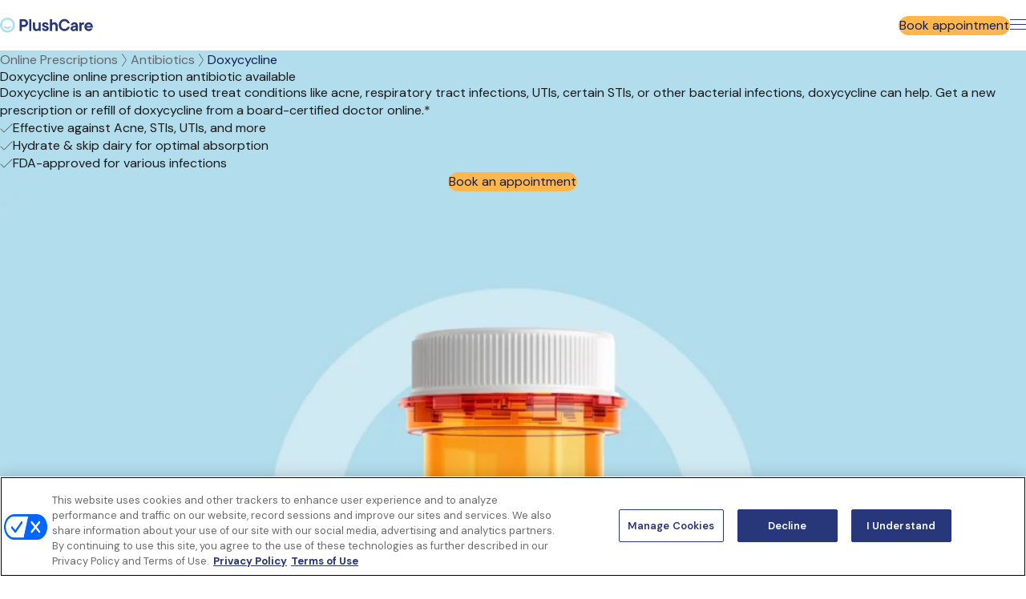

--- FILE ---
content_type: text/html; charset=UTF-8
request_url: https://plushcare.com/vibramycin-doxycycline-prescription
body_size: 30454
content:
<!doctype html><html lang="en"><head>
    








    <meta name="generator" content="HubSpot"></head><body data-app-name="plushcare.com" data-load-mixpanel="false">
<!--  Added by GoogleTagManager integration -->
<noscript><iframe src="https://www.googletagmanager.com/ns.html?id=GTM-NN42JN3" height="0" width="0" style="display:none;visibility:hidden"></iframe></noscript>

<!-- /Added by GoogleTagManager integration -->
<span id="hs_cos_wrapper_" class="hs_cos_wrapper hs_cos_wrapper_widget hs_cos_wrapper_type_js_partial" style="" data-hs-cos-general-type="widget" data-hs-cos-type="js_partial"><script async>!function(){var analytics=window.analytics=window.analytics||[];if(!analytics.initialize)if(analytics.invoked)
                  window.console&&console.error&&console.error("Segment snippet included twice.");else{analytics.invoked=!0;analytics.methods=["trackSubmit","trackClick","trackLink","trackForm","pageview","identify","reset","group","track","ready","alias","debug","page","once","off","on","addSourceMiddleware","addIntegrationMiddleware","setAnonymousId","addDestinationMiddleware"];
                  analytics.factory=function(e){return function(){if(window.analytics.initialized)return window.analytics[e].apply(window.analytics,arguments);
                  var i=Array.prototype.slice.call(arguments);i.unshift(e);analytics.push(i);return analytics}};for(var i=0;i<analytics.methods.length;i++){
                  var key=analytics.methods[i];analytics[key]=analytics.factory(key)}analytics.load=function(key,i){var t=document.createElement("script");
                  t.type="text/javascript";t.async=!0;t.src="https://cdn.segment.com/analytics.js/v1/" + key + "/analytics.min.js";
                  var n=document.getElementsByTagName("script")[0];n.parentNode.insertBefore(t,n);analytics._loadOptions=i};
                  analytics._writeKey="dtQSsngweuqDOekSQfmCQiEmorrQh47k";;analytics.SNIPPET_VERSION="4.16.1";
                  analytics.load("dtQSsngweuqDOekSQfmCQiEmorrQh47k");
          }}();</script>
    <script type="text/javascript">
      window.__hsEnvConfig = {"hsDeployed":true,"hsEnv":"prod","hsJSRGates":["CMS:JSRenderer:SeparateIslandRenderOption","CMS:JSRenderer:CompressResponse","CMS:JSRenderer:MinifyCSS","CMS:JSRenderer:GetServerSideProps","CMS:JSRenderer:LocalProxySchemaVersion1","CMS:JSRenderer:SharedDeps"],"hublet":"na1","portalID":45648352};
      window.__hsServerPageUrl = "https:\u002F\u002Fplushcare.com\u002Fvibramycin-doxycycline-prescription";
      window.__hsBasePath = "\u002Fvibramycin-doxycycline-prescription";
    </script>
      </span>

    
    <meta charset="utf-8">
    
    

    

    
      <title>Doxycycline Online Prescription | Same-Day Antibiotics RX </title>
    
    
      <link rel="shortcut icon" href="https://plushcare.com/hubfs/favicon.ico">
    
    <meta name="description" content="Doxycycline is an antibiotic used to treat bacterial infections &amp; more. Request a doxycycline prescription from one of our board-certified doctors online today.">
    
      <meta property="og:type" content="website">
    

    <link rel="preconnect" href="https://fonts.googleapis.com">
    <link rel="preconnect" href="https://fonts.gstatic.com">

    

    
    
    
    
    <meta name="viewport" content="width=device-width, initial-scale=1">

    
    <meta property="og:description" content="Doxycycline is an antibiotic used to treat bacterial infections &amp; more. Request a doxycycline prescription from one of our board-certified doctors online today.">
    <meta property="og:title" content="Doxycycline Online Prescription | Same-Day Antibiotics RX ">
    <meta name="twitter:description" content="Doxycycline is an antibiotic used to treat bacterial infections &amp; more. Request a doxycycline prescription from one of our board-certified doctors online today.">
    <meta name="twitter:title" content="Doxycycline Online Prescription | Same-Day Antibiotics RX ">

    

    
    <style>
a.cta_button{-moz-box-sizing:content-box !important;-webkit-box-sizing:content-box !important;box-sizing:content-box !important;vertical-align:middle}.hs-breadcrumb-menu{list-style-type:none;margin:0px 0px 0px 0px;padding:0px 0px 0px 0px}.hs-breadcrumb-menu-item{float:left;padding:10px 0px 10px 10px}.hs-breadcrumb-menu-divider:before{content:'›';padding-left:10px}.hs-featured-image-link{border:0}.hs-featured-image{float:right;margin:0 0 20px 20px;max-width:50%}@media (max-width: 568px){.hs-featured-image{float:none;margin:0;width:100%;max-width:100%}}.hs-screen-reader-text{clip:rect(1px, 1px, 1px, 1px);height:1px;overflow:hidden;position:absolute !important;width:1px}
</style>

<link rel="stylesheet" href="https://plushcare.com/hubfs/hub_generated/template_assets/21/202843595886/1766049386327/template_main.min.css">
<link rel="stylesheet" href="https://plushcare.com/hubfs/hub_generated/template_assets/21/202843595917/1766049310692/template_theme-overrides.min.css">
<link rel="preload" as="style" href="https://plushcare.com/hubfs/raw_assets/mws/21/js_client_assets/assets/PlushCareNavigation-BGmVRebu.css">

<link rel="preload" as="style" href="https://plushcare.com/hubfs/raw_assets/mws/21/js_client_assets/assets/Button-BWFjX3FN.css">

<link rel="preload" as="style" href="https://plushcare.com/hubfs/raw_assets/mws/21/js_client_assets/assets/Link-DkNZXFzh.css">

<link rel="preload" as="style" href="https://plushcare.com/hubfs/raw_assets/mws/21/js_client_assets/assets/index-DYvaCLCi.css">

<link rel="preload" as="style" href="https://plushcare.com/hubfs/raw_assets/mws/21/js_client_assets/assets/Hero-BLIJ9zhp.css">

<link rel="preload" as="style" href="https://plushcare.com/hubfs/raw_assets/mws/21/js_client_assets/assets/Link-DkNZXFzh.css">

<link rel="preload" as="style" href="https://plushcare.com/hubfs/raw_assets/mws/21/js_client_assets/assets/Button-BWFjX3FN.css">

<link rel="preload" as="style" href="https://plushcare.com/hubfs/raw_assets/mws/21/js_client_assets/assets/HeadingSection-CcEXm2ry.css">

<link rel="preload" as="style" href="https://plushcare.com/hubfs/raw_assets/mws/21/js_client_assets/assets/Disclaimer-BbZyvGuX.css">

<link rel="preload" as="style" href="https://plushcare.com/hubfs/raw_assets/mws/21/js_client_assets/assets/RichText-CEQLeCUF.css">

<link rel="preload" as="style" href="https://plushcare.com/hubfs/raw_assets/mws/21/js_client_assets/assets/index-5AuMWOIR.css">

<link rel="preload" as="style" href="https://plushcare.com/hubfs/raw_assets/mws/21/js_client_assets/assets/MedicationBannerContent-5AuMWOIR.css">

<link rel="preload" as="style" href="https://plushcare.com/hubfs/raw_assets/mws/21/js_client_assets/assets/RichText-CEQLeCUF.css">

<link rel="preload" as="style" href="https://plushcare.com/hubfs/raw_assets/mws/21/js_client_assets/assets/Button-BWFjX3FN.css">

<link rel="preload" as="style" href="https://plushcare.com/hubfs/raw_assets/mws/21/js_client_assets/assets/Link-DkNZXFzh.css">

<link rel="preload" as="style" href="https://plushcare.com/hubfs/raw_assets/mws/21/js_client_assets/assets/ListButton-DJtXBw02.css">

<link rel="preload" as="style" href="https://plushcare.com/hubfs/raw_assets/mws/21/js_client_assets/assets/RichText-Cpb-Fv_j.css">

<link rel="preload" as="style" href="https://plushcare.com/hubfs/raw_assets/mws/21/js_client_assets/assets/RichText-CEQLeCUF.css">

<link rel="preload" as="style" href="https://plushcare.com/hubfs/raw_assets/mws/21/js_client_assets/assets/Link-DkNZXFzh.css">

<link rel="preload" as="style" href="https://plushcare.com/hubfs/raw_assets/mws/21/js_client_assets/assets/Button-BWFjX3FN.css">

<link rel="preload" as="style" href="https://plushcare.com/hubfs/raw_assets/mws/21/js_client_assets/assets/Card-CGN0P4gB.css">

<link rel="preload" as="style" href="https://plushcare.com/hubfs/raw_assets/mws/21/js_client_assets/assets/HeadingSection-CcEXm2ry.css">

<link rel="preload" as="style" href="https://plushcare.com/hubfs/raw_assets/mws/21/js_client_assets/assets/Button-BWFjX3FN.css">

<link rel="preload" as="style" href="https://plushcare.com/hubfs/raw_assets/mws/21/js_client_assets/assets/Badge-yEk0qoD3.css">

<link rel="preload" as="style" href="https://plushcare.com/hubfs/raw_assets/mws/21/js_client_assets/assets/CardAsset-D42r4S6-.css">

<link rel="preload" as="style" href="https://plushcare.com/hubfs/raw_assets/mws/21/js_client_assets/assets/RichText-CEQLeCUF.css">

<link rel="preload" as="style" href="https://plushcare.com/hubfs/raw_assets/mws/21/js_client_assets/assets/Link-DkNZXFzh.css">

<link rel="preload" as="style" href="https://plushcare.com/hubfs/raw_assets/mws/21/js_client_assets/assets/RichText-Cpb-Fv_j.css">

<link rel="preload" as="style" href="https://plushcare.com/hubfs/raw_assets/mws/21/js_client_assets/assets/RichText-CEQLeCUF.css">

<link rel="preload" as="style" href="https://plushcare.com/hubfs/raw_assets/mws/21/js_client_assets/assets/Link-DkNZXFzh.css">

<link rel="preload" as="style" href="https://plushcare.com/hubfs/raw_assets/mws/21/js_client_assets/assets/Button-BWFjX3FN.css">

<link rel="preload" as="style" href="https://plushcare.com/hubfs/raw_assets/mws/21/js_client_assets/assets/index-5AuMWOIR.css">

<link rel="preload" as="style" href="https://plushcare.com/hubfs/raw_assets/mws/21/js_client_assets/assets/MedicationBannerContent-5AuMWOIR.css">

<link rel="preload" as="style" href="https://plushcare.com/hubfs/raw_assets/mws/21/js_client_assets/assets/RichText-CEQLeCUF.css">

<link rel="preload" as="style" href="https://plushcare.com/hubfs/raw_assets/mws/21/js_client_assets/assets/Button-BWFjX3FN.css">

<link rel="preload" as="style" href="https://plushcare.com/hubfs/raw_assets/mws/21/js_client_assets/assets/Link-DkNZXFzh.css">

<link rel="preload" as="style" href="https://plushcare.com/hubfs/raw_assets/mws/21/js_client_assets/assets/ListButton-DJtXBw02.css">

<link rel="preload" as="style" href="https://plushcare.com/hubfs/raw_assets/mws/21/js_client_assets/assets/OptionList-FNdj2w6C.css">

<link rel="preload" as="style" href="https://plushcare.com/hubfs/raw_assets/mws/21/js_client_assets/assets/ExpandToggle-Dg0Rn2Zj.css">

<link rel="preload" as="style" href="https://plushcare.com/hubfs/raw_assets/mws/21/js_client_assets/assets/ListButton-DJtXBw02.css">

<link rel="preload" as="style" href="https://plushcare.com/hubfs/raw_assets/mws/21/js_client_assets/assets/HeadingSection-CcEXm2ry.css">

<link rel="preload" as="style" href="https://plushcare.com/hubfs/raw_assets/mws/21/js_client_assets/assets/Button-BWFjX3FN.css">

<link rel="preload" as="style" href="https://plushcare.com/hubfs/raw_assets/mws/21/js_client_assets/assets/OptionList-FNdj2w6C.css">

<link rel="preload" as="style" href="https://plushcare.com/hubfs/raw_assets/mws/21/js_client_assets/assets/ExpandToggle-Dg0Rn2Zj.css">

<link rel="preload" as="style" href="https://plushcare.com/hubfs/raw_assets/mws/21/js_client_assets/assets/ListButton-DJtXBw02.css">

<link rel="preload" as="style" href="https://plushcare.com/hubfs/raw_assets/mws/21/js_client_assets/assets/HeadingSection-CcEXm2ry.css">

<link rel="preload" as="style" href="https://plushcare.com/hubfs/raw_assets/mws/21/js_client_assets/assets/Button-BWFjX3FN.css">

<link rel="preload" as="style" href="https://plushcare.com/hubfs/raw_assets/mws/21/js_client_assets/assets/RichText-Cpb-Fv_j.css">

<link rel="preload" as="style" href="https://plushcare.com/hubfs/raw_assets/mws/21/js_client_assets/assets/RichText-CEQLeCUF.css">

<link rel="preload" as="style" href="https://plushcare.com/hubfs/raw_assets/mws/21/js_client_assets/assets/Link-DkNZXFzh.css">

<link rel="preload" as="style" href="https://plushcare.com/hubfs/raw_assets/mws/21/js_client_assets/assets/Button-BWFjX3FN.css">

<link rel="preload" as="style" href="https://plushcare.com/hubfs/raw_assets/mws/21/js_client_assets/assets/index-CLiHNW6L.css">

<link rel="preload" as="style" href="https://plushcare.com/hubfs/raw_assets/mws/21/js_client_assets/assets/Timeline-CLiHNW6L.css">

<link rel="preload" as="style" href="https://plushcare.com/hubfs/raw_assets/mws/21/js_client_assets/assets/PricingSectionV2Text-C_rWYmrR.css">

<link rel="preload" as="style" href="https://plushcare.com/hubfs/raw_assets/mws/21/js_client_assets/assets/HeadingSection-CcEXm2ry.css">

<link rel="preload" as="style" href="https://plushcare.com/hubfs/raw_assets/mws/21/js_client_assets/assets/Button-BWFjX3FN.css">

<link rel="preload" as="style" href="https://plushcare.com/hubfs/raw_assets/mws/21/js_client_assets/assets/PricingSectionContainer-fTQh2rrk.css">

<link rel="preload" as="style" href="https://plushcare.com/hubfs/raw_assets/mws/21/js_client_assets/assets/Button-BWFjX3FN.css">

<link rel="preload" as="style" href="https://plushcare.com/hubfs/raw_assets/mws/21/js_client_assets/assets/PricingSectionV2Text-C_rWYmrR.css">

<link rel="preload" as="style" href="https://plushcare.com/hubfs/raw_assets/mws/21/js_client_assets/assets/HeadingSection-CcEXm2ry.css">

<link rel="preload" as="style" href="https://plushcare.com/hubfs/raw_assets/mws/21/js_client_assets/assets/OptionList-FNdj2w6C.css">

<link rel="preload" as="style" href="https://plushcare.com/hubfs/raw_assets/mws/21/js_client_assets/assets/ExpandToggle-Dg0Rn2Zj.css">

<link rel="preload" as="style" href="https://plushcare.com/hubfs/raw_assets/mws/21/js_client_assets/assets/ListButton-DJtXBw02.css">

<link rel="preload" as="style" href="https://plushcare.com/hubfs/raw_assets/mws/21/js_client_assets/assets/HeadingSection-CcEXm2ry.css">

<link rel="preload" as="style" href="https://plushcare.com/hubfs/raw_assets/mws/21/js_client_assets/assets/Button-BWFjX3FN.css">

<link rel="preload" as="style" href="https://plushcare.com/hubfs/raw_assets/mws/21/js_client_assets/assets/OptionList-FNdj2w6C.css">

<link rel="preload" as="style" href="https://plushcare.com/hubfs/raw_assets/mws/21/js_client_assets/assets/ExpandToggle-Dg0Rn2Zj.css">

<link rel="preload" as="style" href="https://plushcare.com/hubfs/raw_assets/mws/21/js_client_assets/assets/ListButton-DJtXBw02.css">

<link rel="preload" as="style" href="https://plushcare.com/hubfs/raw_assets/mws/21/js_client_assets/assets/HeadingSection-CcEXm2ry.css">

<link rel="preload" as="style" href="https://plushcare.com/hubfs/raw_assets/mws/21/js_client_assets/assets/Button-BWFjX3FN.css">

<link rel="preload" as="style" href="https://plushcare.com/hubfs/raw_assets/mws/21/js_client_assets/assets/Card-CGN0P4gB.css">

<link rel="preload" as="style" href="https://plushcare.com/hubfs/raw_assets/mws/21/js_client_assets/assets/HeadingSection-CcEXm2ry.css">

<link rel="preload" as="style" href="https://plushcare.com/hubfs/raw_assets/mws/21/js_client_assets/assets/Button-BWFjX3FN.css">

<link rel="preload" as="style" href="https://plushcare.com/hubfs/raw_assets/mws/21/js_client_assets/assets/Badge-yEk0qoD3.css">

<link rel="preload" as="style" href="https://plushcare.com/hubfs/raw_assets/mws/21/js_client_assets/assets/CardAsset-D42r4S6-.css">

<link rel="preload" as="style" href="https://plushcare.com/hubfs/raw_assets/mws/21/js_client_assets/assets/RichText-CEQLeCUF.css">

<link rel="preload" as="style" href="https://plushcare.com/hubfs/raw_assets/mws/21/js_client_assets/assets/Link-DkNZXFzh.css">

<link rel="preload" as="style" href="https://plushcare.com/hubfs/raw_assets/mws/21/js_client_assets/assets/Disclaimer-BbZyvGuX.css">

<link rel="preload" as="style" href="https://plushcare.com/hubfs/raw_assets/mws/21/js_client_assets/assets/RichText-CEQLeCUF.css">

<link rel="preload" as="style" href="https://plushcare.com/hubfs/raw_assets/mws/21/js_client_assets/assets/index-IW7708Z9.css">

<link rel="preload" as="style" href="https://plushcare.com/hubfs/raw_assets/mws/21/js_client_assets/assets/PlushCareFooter-IW7708Z9.css">

<link rel="preload" as="style" href="https://plushcare.com/hubfs/raw_assets/mws/21/js_client_assets/assets/Link-DkNZXFzh.css">

<style>
  @font-face {
    font-family: "DM Sans";
    font-weight: 400;
    font-style: normal;
    font-display: swap;
    src: url("/_hcms/googlefonts/DM_Sans/regular.woff2") format("woff2"), url("/_hcms/googlefonts/DM_Sans/regular.woff") format("woff");
  }
  @font-face {
    font-family: "DM Sans";
    font-weight: 700;
    font-style: normal;
    font-display: swap;
    src: url("/_hcms/googlefonts/DM_Sans/700.woff2") format("woff2"), url("/_hcms/googlefonts/DM_Sans/700.woff") format("woff");
  }
</style>

<!-- Editor Styles -->
<style id="hs_editor_style" type="text/css">
/* HubSpot Styles (default) */
.rx-row-0-padding {
  padding-bottom: 15px !important;
}
.rx-row-0-background-layers {
  background-image: linear-gradient(rgba(178, 221, 237, 1), rgba(178, 221, 237, 1)) !important;
  background-position: left top !important;
  background-size: auto !important;
  background-repeat: no-repeat !important;
}
.rx-row-4-padding {
  padding-top: 14px !important;
  padding-bottom: 21px !important;
}
.rx-row-4-background-layers {
  background-image: linear-gradient(rgba(224, 241, 248, 1), rgba(224, 241, 248, 1)) !important;
  background-position: left top !important;
  background-size: auto !important;
  background-repeat: no-repeat !important;
}
</style>
    

    
<!--  Added by GoogleTagManager integration -->
<script>
var _hsp = window._hsp = window._hsp || [];
window.dataLayer = window.dataLayer || [];
function gtag(){dataLayer.push(arguments);}

var useGoogleConsentModeV2 = true;
var waitForUpdateMillis = 1000;



var hsLoadGtm = function loadGtm() {
    if(window._hsGtmLoadOnce) {
      return;
    }

    if (useGoogleConsentModeV2) {

      gtag('set','developer_id.dZTQ1Zm',true);

      gtag('consent', 'default', {
      'ad_storage': 'denied',
      'analytics_storage': 'denied',
      'ad_user_data': 'denied',
      'ad_personalization': 'denied',
      'wait_for_update': waitForUpdateMillis
      });

      _hsp.push(['useGoogleConsentModeV2'])
    }

    (function(w,d,s,l,i){w[l]=w[l]||[];w[l].push({'gtm.start':
    new Date().getTime(),event:'gtm.js'});var f=d.getElementsByTagName(s)[0],
    j=d.createElement(s),dl=l!='dataLayer'?'&l='+l:'';j.async=true;j.src=
    'https://www.googletagmanager.com/gtm.js?id='+i+dl;f.parentNode.insertBefore(j,f);
    })(window,document,'script','dataLayer','GTM-NN42JN3');

    window._hsGtmLoadOnce = true;
};

_hsp.push(['addPrivacyConsentListener', function(consent){
  if(consent.allowed || (consent.categories && consent.categories.analytics)){
    hsLoadGtm();
  }
}]);

</script>

<!-- /Added by GoogleTagManager integration -->

    <link rel="canonical" href="https://plushcare.com/vibramycin-doxycycline-prescription">

<script>
window['_fs_host'] = 'fullstory.com';
window['_fs_script'] = 'edge.fullstory.com/s/fs.js';
window['_fs_org'] = 'o-1CVADE-na1';
window['_fs_namespace'] = 'FS';
!function(m,n,e,t,l,o,g,y){var s,f,a=function(h){
return!(h in m)||(m.console&&m.console.log&&m.console.log('FullStory namespace conflict. Please set window["_fs_namespace"].'),!1)}(e)
;function p(b){var h,d=[];function j(){h&&(d.forEach((function(b){var d;try{d=b[h[0]]&&b[h[0]](h[1])}catch(h){return void(b[3]&&b[3](h))}
d&&d.then?d.then(b[2],b[3]):b[2]&&b[2](d)})),d.length=0)}function r(b){return function(d){h||(h=[b,d],j())}}return b(r(0),r(1)),{
then:function(b,h){return p((function(r,i){d.push([b,h,r,i]),j()}))}}}a&&(g=m[e]=function(){var b=function(b,d,j,r){function i(i,c){
h(b,d,j,i,c,r)}r=r||2;var c,u=/Async$/;return u.test(b)?(b=b.replace(u,""),"function"==typeof Promise?new Promise(i):p(i)):h(b,d,j,c,c,r)}
;function h(h,d,j,r,i,c){return b._api?b._api(h,d,j,r,i,c):(b.q&&b.q.push([h,d,j,r,i,c]),null)}return b.q=[],b}(),y=function(b){function h(h){
"function"==typeof h[4]&&h[4](new Error(b))}var d=g.q;if(d){for(var j=0;j<d.length;j++)h(d[j]);d.length=0,d.push=h}},function(){
(o=n.createElement(t)).async=!0,o.crossOrigin="anonymous",o.src="https://"+l,o.onerror=function(){y("Error loading "+l)}
;var b=n.getElementsByTagName(t)[0];b&&b.parentNode?b.parentNode.insertBefore(o,b):n.head.appendChild(o)}(),function(){function b(){}
function h(b,h,d){g(b,h,d,1)}function d(b,d,j){h("setProperties",{type:b,properties:d},j)}function j(b,h){d("user",b,h)}function r(b,h,d){j({
uid:b},d),h&&j(h,d)}g.identify=r,g.setUserVars=j,g.identifyAccount=b,g.clearUserCookie=b,g.setVars=d,g.event=function(b,d,j){h("trackEvent",{
name:b,properties:d},j)},g.anonymize=function(){r(!1)},g.shutdown=function(){h("shutdown")},g.restart=function(){h("restart")},
g.log=function(b,d){h("log",{level:b,msg:d})},g.consent=function(b){h("setIdentity",{consent:!arguments.length||b})}}(),s="fetch",
f="XMLHttpRequest",g._w={},g._w[f]=m[f],g._w[s]=m[s],m[s]&&(m[s]=function(){return g._w[s].apply(this,arguments)}),g._v="2.0.0")
}(window,document,window._fs_namespace,"script",window._fs_script);
</script>

<script src="https://analytics.ahrefs.com/analytics.js" data-key="hTsba0eOHH0d1xDhBDuktQ" async></script>
<meta property="og:image" content="https://plushcare.com/hubfs/Featured%20Images/Doxycycline%201600x800.webp">
<meta property="og:image:width" content="1600">
<meta property="og:image:height" content="800">
<meta property="og:image:alt" content="Doxycycline">
<meta name="twitter:image" content="https://plushcare.com/hubfs/Featured%20Images/Doxycycline%201600x800.webp">
<meta name="twitter:image:alt" content="Doxycycline">

<meta property="og:url" content="https://plushcare.com/vibramycin-doxycycline-prescription">
<meta name="twitter:card" content="summary_large_image">
<meta http-equiv="content-language" content="en">







    
    
  














  <script>
    window.schema_highlighter = { accountId: 'PlushCareInc', outputCache: true };
  </script>

  <script async src="https://cdn.schemaapp.com/javascript/highlight.js"></script>


  
  
    
    
  










    <div class="body-wrapper   hs-content-id-174735085331 hs-site-page page ">
      
  <div id="hs_cos_wrapper_Navigation" class="hs_cos_wrapper hs_cos_wrapper_widget hs_cos_wrapper_type_module" style="" data-hs-cos-general-type="widget" data-hs-cos-type="module"><link rel="stylesheet" href="https://plushcare.com/hubfs/raw_assets/mws/21/js_client_assets/assets/PlushCareNavigation-BGmVRebu.css">
<link rel="stylesheet" href="https://plushcare.com/hubfs/raw_assets/mws/21/js_client_assets/assets/Button-BWFjX3FN.css">
<link rel="stylesheet" href="https://plushcare.com/hubfs/raw_assets/mws/21/js_client_assets/assets/Link-DkNZXFzh.css">
<!--$--><div data-hs-island="true" id="island-fe5407i1R0"><!--$--><header class="_header_1cjon_9 _userLoggedout_1cjon_334" aria-label="header"><a class="_link_19kqm_1 _skip_zffmb_24" href="#main-content" aria-label="Skip to content">Skip to content</a><div class="_container_zffmb_6" role="menubar"><a href="https://plushcare.com/" class="_logo_1cjon_53" aria-label="Go to homepage" role="menuitem"><img src="https://plushcare.com/hubfs/logo-plushcare.svg" alt="PlushCare homepage" width="141" height="23" loading="lazy"></a><nav aria-label="navigation"><div class="_navigationWrapper_zffmb_57"><ul><li class="_listItem_hxp14_27"><div class="_navItem_hxp14_44" aria-haspopup="menu" role="button" tabindex="0" aria-expanded="false" aria-label="Online Prescriptions, has submenu"><p>Online Prescriptions</p><svg width="16" height="16" xmlns="http://www.w3.org/2000/svg" fill="none" role="presentation" viewbox="0 0 16 16"><path d="M15.5 5L8.27735 9.8151C8.1094 9.92707 7.8906 9.92707 7.72265 9.8151L0.5 5" stroke="currentColor" stroke-miterlimit="10" stroke-linecap="round" stroke-linejoin="round"></path></svg></div><div class="_navItemMenuContainer_hxp14_147"><div class="_navItemMenu_hxp14_44" role="menu" aria-label="Online Prescriptions submenu"><div class="_menuColumn_hxp14_221 _menuBaseColumn_hxp14_232" role="group" aria-label="Main navigation"><a class="_link_19kqm_1" href="https://plushcare.com/online-prescriptions" aria-label="Online prescriptions">Online prescriptions<svg width="16" height="16" xmlns="http://www.w3.org/2000/svg" fill="none" role="presentation" viewbox="0 0 17 17"><path stroke="currentColor" d="M0 8.233h15.059M11.294 4.5c.533.902 2.22 2.866 4.706 3.513"></path><path stroke="currentColor" d="M11.294 11.5c.533-.902 2.22-2.866 4.706-3.513"></path></svg></a><p>Get a new prescription or a refill on existing medications online.</p></div><div class="_menuColumn_hxp14_221" role="group" aria-labelledby="column-0"><h4 id="column-0">Commonly prescribed</h4><a class="_link_19kqm_1" href="https://plushcare.com/get-antibiotics-online" aria-label="Antibiotics">Antibiotics</a><a class="_link_19kqm_1" href="https://plushcare.com/antiviral-medication-prescription" aria-label="Antivirals">Antivirals</a><a class="_link_19kqm_1" href="https://plushcare.com/antifungal-medication-prescription" aria-label="Antifungals">Antifungals</a><a class="_link_19kqm_1" href="https://plushcare.com/corticosteroid-prescription" aria-label="Corticosteroids">Corticosteroids</a><a class="_link_19kqm_1" href="https://plushcare.com/muscle-relaxers-prescription" aria-label="Muscle relaxers">Muscle relaxers</a><a class="_link_19kqm_1" href="https://plushcare.com/paxlovid-prescription" aria-label="Paxlovid">Paxlovid</a><a class="_link_19kqm_1" href="https://plushcare.com/online-prescriptions" aria-label="Additional Online Prescriptions...">Additional Online Prescriptions...</a></div></div></div></li><li class="_listItem_hxp14_27"><div class="_navItem_hxp14_44" aria-haspopup="menu" role="button" tabindex="0" aria-expanded="false" aria-label="Online Urgent Care, has submenu"><p>Online Urgent Care</p><svg width="16" height="16" xmlns="http://www.w3.org/2000/svg" fill="none" role="presentation" viewbox="0 0 16 16"><path d="M15.5 5L8.27735 9.8151C8.1094 9.92707 7.8906 9.92707 7.72265 9.8151L0.5 5" stroke="currentColor" stroke-miterlimit="10" stroke-linecap="round" stroke-linejoin="round"></path></svg></div><div class="_navItemMenuContainer_hxp14_147"><div class="_navItemMenu_hxp14_44" role="menu" aria-label="Online Urgent Care submenu"><div class="_menuColumn_hxp14_221 _menuBaseColumn_hxp14_232" role="group" aria-label="Main navigation"><a class="_link_19kqm_1" href="https://plushcare.com/urgent-care-online" aria-label="Online Urgent Care">Online Urgent Care<svg width="16" height="16" xmlns="http://www.w3.org/2000/svg" fill="none" role="presentation" viewbox="0 0 17 17"><path stroke="currentColor" d="M0 8.233h15.059M11.294 4.5c.533.902 2.22 2.866 4.706 3.513"></path><path stroke="currentColor" d="M11.294 11.5c.533-.902 2.22-2.866 4.706-3.513"></path></svg></a><p>Urgent care services for non-emergency needs available via video visit 24/7, no matter where you are.</p></div><div class="_menuColumn_hxp14_221" role="group" aria-labelledby="column-0"><h4 id="column-0">What we treat</h4><a class="_link_19kqm_1" href="https://plushcare.com/get-asthma-treatment-online" aria-label="Asthma">Asthma</a><a class="_link_19kqm_1" href="https://plushcare.com/vaginitis-treatment-online" aria-label="Bacterial Vaginosis (BV)">Bacterial Vaginosis (BV)</a><a class="_link_19kqm_1" href="https://plushcare.com/covid" aria-label="COVID">COVID</a><a class="_link_19kqm_1" href="https://plushcare.com/rash-treatment-online" aria-label="Rashes">Rashes</a><a class="_link_19kqm_1" href="https://plushcare.com/std-testing-online" aria-label="STDs">STDs</a><a class="_link_19kqm_1" href="https://plushcare.com/get-urinary-tract-infection-treatment-online" aria-label="UTIs">UTIs</a><a class="_link_19kqm_1" href="https://plushcare.com/sinus-infection-treatment" aria-label="Sinus infections">Sinus infections</a><a class="_link_19kqm_1" href="https://plushcare.com/tooth-infection-treatment-online" aria-label="Tooth infections">Tooth infections</a><a class="_link_19kqm_1" href="https://plushcare.com/urgent-care-online" aria-label="And more...">And more...</a></div></div></div></li><li class="_listItem_hxp14_27"><div class="_navItem_hxp14_44" aria-haspopup="menu" role="button" tabindex="0" aria-expanded="false" aria-label="Mental Health, has submenu"><p>Mental Health</p><svg width="16" height="16" xmlns="http://www.w3.org/2000/svg" fill="none" role="presentation" viewbox="0 0 16 16"><path d="M15.5 5L8.27735 9.8151C8.1094 9.92707 7.8906 9.92707 7.72265 9.8151L0.5 5" stroke="currentColor" stroke-miterlimit="10" stroke-linecap="round" stroke-linejoin="round"></path></svg></div><div class="_navItemMenuContainer_hxp14_147"><div class="_navItemMenu_hxp14_44" role="menu" aria-label="Mental Health submenu"><div class="_menuColumn_hxp14_221 _menuBaseColumn_hxp14_232" role="group" aria-label="Main navigation"><a class="_link_19kqm_1" href="https://plushcare.com/mental-health" aria-label="Mental Health">Mental Health<svg width="16" height="16" xmlns="http://www.w3.org/2000/svg" fill="none" role="presentation" viewbox="0 0 17 17"><path stroke="currentColor" d="M0 8.233h15.059M11.294 4.5c.533.902 2.22 2.866 4.706 3.513"></path><path stroke="currentColor" d="M11.294 11.5c.533-.902 2.22-2.866 4.706-3.513"></path></svg></a><p>Mental health medication and online therapy available online.</p></div><div class="_menuColumn_hxp14_221" role="group" aria-labelledby="column-0"><h4 id="column-0">Mental health medications</h4><a class="_link_19kqm_1" href="https://plushcare.com/antidepressant-prescription-online" aria-label="Antidepressants">Antidepressants</a><a class="_link_19kqm_1" href="https://plushcare.com/adhd-medication-prescription" aria-label="ADHD">ADHD</a><a class="_link_19kqm_1" href="https://plushcare.com/anxiety-treatment-online" aria-label="Anxiety">Anxiety</a><a class="_link_19kqm_1" href="https://plushcare.com/bipolar-treatment" aria-label="Bipolar">Bipolar</a><a class="_link_19kqm_1" href="https://plushcare.com/mental-health" aria-label="And more...">And more...</a></div><div class="_menuColumn_hxp14_221" role="group" aria-labelledby="column-1"><h4 id="column-1">Virtual therapists</h4><a class="_link_19kqm_1" href="https://plushcare.com/online-therapy" aria-label="Online therapy">Online therapy</a><a class="_link_19kqm_1" href="https://plushcare.com/therapists" aria-label="Our therapists">Our therapists</a></div></div></div></li><li class="_listItem_hxp14_27"><div class="_navItem_hxp14_44" aria-haspopup="menu" role="button" tabindex="0" aria-expanded="false" aria-label="Weight Loss, has submenu"><p>Weight Loss</p><svg width="16" height="16" xmlns="http://www.w3.org/2000/svg" fill="none" role="presentation" viewbox="0 0 16 16"><path d="M15.5 5L8.27735 9.8151C8.1094 9.92707 7.8906 9.92707 7.72265 9.8151L0.5 5" stroke="currentColor" stroke-miterlimit="10" stroke-linecap="round" stroke-linejoin="round"></path></svg></div><div class="_navItemMenuContainer_hxp14_147"><div class="_navItemMenu_hxp14_44" role="menu" aria-label="Weight Loss submenu"><div class="_menuColumn_hxp14_221 _menuBaseColumn_hxp14_232" role="group" aria-label="Main navigation"><a class="_link_19kqm_1" href="https://plushcare.com/weight-loss" aria-label="Weight Loss">Weight Loss<svg width="16" height="16" xmlns="http://www.w3.org/2000/svg" fill="none" role="presentation" viewbox="0 0 17 17"><path stroke="currentColor" d="M0 8.233h15.059M11.294 4.5c.533.902 2.22 2.866 4.706 3.513"></path><path stroke="currentColor" d="M11.294 11.5c.533-.902 2.22-2.866 4.706-3.513"></path></svg></a><p>Access ongoing weight loss and type-2 diabetes management with board-certified doctors.</p></div><div class="_menuColumn_hxp14_221" role="group" aria-labelledby="column-0"><h4 id="column-0">FDA-approved weight loss medications</h4><a class="_link_19kqm_1" href="https://plushcare.com/zepbound-tirzepatide-prescription" aria-label="Zepbound™">Zepbound™</a><a class="_link_19kqm_1" href="https://plushcare.com/wegovy-semaglutide-prescription" aria-label="Wegovy®">Wegovy®</a><a class="_link_19kqm_1" href="https://plushcare.com/saxenda-liraglutide-prescription" aria-label="Saxenda®">Saxenda®</a><a class="_link_19kqm_1" href="https://plushcare.com/contrave-naltrexone-prescription" aria-label="Contrave®">Contrave®</a><a class="_link_19kqm_1" href="https://plushcare.com/xenical-orlistat-prescription" aria-label="Xenical®">Xenical®</a></div><div class="_menuColumn_hxp14_221" role="group" aria-labelledby="column-1"><h4 id="column-1">Type-2 diabetes medications</h4><a class="_link_19kqm_1" href="https://plushcare.com/mounjaro-tirzepatide-prescription" aria-label="Mounjaro®">Mounjaro®</a><a class="_link_19kqm_1" href="https://plushcare.com/ozempic" aria-label="Ozempic®">Ozempic®</a><a class="_link_19kqm_1" href="https://plushcare.com/victoza-liraglutide-prescription" aria-label="Victoza®">Victoza®</a><a class="_link_19kqm_1" href="https://plushcare.com/glp-1-prescription" aria-label="GLP-1s">GLP-1s</a><a class="_link_19kqm_1" href="https://plushcare.com/diabetes-treatment-online" aria-label="And more...">And more...</a></div></div></div></li></ul></div></nav><div class="_ctaButtons_1cjon_80"><div class="_loginButton_1cjon_93"><a class="_button_3cw3u_3 _buttonOutlined_3cw3u_47 _buttonPrimary_3cw3u_52" role="button" href="https://my.plushcare.com/login/" aria-label="Log in" tabindex="0">Log in<svg width="16" height="16" viewbox="0 0 15 16" fill="currentColor" xmlns="http://www.w3.org/2000/svg" role="presentation"><path d="M7.5 8C5.2912 8 3.5 6.37164 3.5 4.36364V3.63636C3.5 1.62836 5.2912 0 7.5 0C9.7088 0 11.5 1.62836 11.5 3.63636V4.36364C11.5 6.37164 9.7088 8 7.5 8Z" fill="currentColor"></path><path d="M14.5 12.573C14.5 11.3458 13.6621 10.2665 12.4462 9.94396C11.1204 9.59146 9.3102 9.22668 7.5 9.22668C5.6898 9.22668 3.8796 9.59146 2.5538 9.94396C1.3379 10.2665 0.5 11.3458 0.5 12.573V13.9994H14.5V12.573Z" fill="currentColor"></path></svg></a></div><a class="_button_3cw3u_3 _buttonFilled_3cw3u_31 _buttonSecondary_3cw3u_68" role="button" href="https://my.plushcare.com/booking/primary-care/method/" aria-label="Book appointment">Book appointment</a></div><button class="_menuButton_zffmb_93" type="button" aria-label="Toggle menu"><span></span></button></div></header><!--/$--></div><!--/$-->
    <script type="text/javascript">
      window.__hsEnvConfig = {"hsDeployed":true,"hsEnv":"prod","hsJSRGates":["CMS:JSRenderer:SeparateIslandRenderOption","CMS:JSRenderer:CompressResponse","CMS:JSRenderer:MinifyCSS","CMS:JSRenderer:GetServerSideProps","CMS:JSRenderer:LocalProxySchemaVersion1","CMS:JSRenderer:SharedDeps"],"hublet":"na1","portalID":45648352};
      window.__hsServerPageUrl = "https:\u002F\u002Fplushcare.com\u002Fvibramycin-doxycycline-prescription";
      window.__hsBasePath = "\u002Fvibramycin-doxycycline-prescription";
    </script>
      
  <script type="text/javascript">
    var newIslands = [{"clientOnly":false,"hydrateOn":"load","id":"island-fe5407i1R0","moduleId":"components\u002Fislands\u002FPlushCareNavigation\u002FPlushCareNavigation.tsx?client-entry","moduleName":"PlushCareNavigation","priority":0,"props":{"fieldValues":{"ctaButton":{"color":"secondary","icon":{"iconName":"","iconPosition":""},"link":{"no_follow":true,"open_in_new_tab":false,"rel":"nofollow","sponsored":false,"url":{"content_id":null,"href":"https:\u002F\u002Fmy.plushcare.com\u002Fbooking\u002Fprimary-care\u002Fmethod\u002F","href_with_scheme":"https:\u002F\u002Fmy.plushcare.com\u002Fbooking\u002Fprimary-care\u002Fmethod\u002F","type":"EXTERNAL"},"user_generated_content":false},"mobileText":"Book now","text":"Book appointment","variant":"filled"},"loginButton":{"loginButtonText":"Log in","loginLink":{"no_follow":false,"open_in_new_tab":false,"rel":"","sponsored":false,"url":{"content_id":null,"href":"https:\u002F\u002Fmy.plushcare.com\u002Flogin\u002F","href_with_scheme":"https:\u002F\u002Fmy.plushcare.com\u002Flogin\u002F","type":"EXTERNAL"},"user_generated_content":false}},"mobileFooterGroup":{"footerLinks":[{"link":{"no_follow":false,"open_in_new_tab":false,"rel":"","sponsored":false,"url":{"content_id":null,"href":"https:\u002F\u002Fplushcare.com\u002Fhow-it-works\u002F","href_with_scheme":"https:\u002F\u002Fplushcare.com\u002Fhow-it-works\u002F","type":"EXTERNAL"},"user_generated_content":false},"linkText":"How PlushCare Works"},{"link":{"no_follow":false,"open_in_new_tab":false,"rel":"","sponsored":false,"url":{"content_id":null,"href":"https:\u002F\u002Fplushcare.com\u002Fabout\u002F","href_with_scheme":"https:\u002F\u002Fplushcare.com\u002Fabout\u002F","type":"EXTERNAL"},"user_generated_content":false},"linkText":"About Us"},{"link":{"no_follow":false,"open_in_new_tab":false,"rel":"","sponsored":false,"url":{"content_id":null,"href":"https:\u002F\u002Fplushcare.com\u002Fmedical-team\u002F","href_with_scheme":"https:\u002F\u002Fplushcare.com\u002Fmedical-team\u002F","type":"EXTERNAL"},"user_generated_content":false},"linkText":"Medical Team"},{"link":{"no_follow":false,"open_in_new_tab":false,"rel":"","sponsored":false,"url":{"content_id":null,"href":"https:\u002F\u002Fplushcare.com\u002Fnews\u002F","href_with_scheme":"https:\u002F\u002Fplushcare.com\u002Fnews\u002F","type":"EXTERNAL"},"user_generated_content":false},"linkText":"In The News"},{"link":{"no_follow":false,"open_in_new_tab":false,"rel":"","sponsored":false,"url":{"content_id":null,"href":"https:\u002F\u002Fplushcare.com\u002Fblog\u002F","href_with_scheme":"https:\u002F\u002Fplushcare.com\u002Fblog\u002F","type":"EXTERNAL"},"user_generated_content":false},"linkText":"Blog"},{"link":{"no_follow":false,"open_in_new_tab":false,"rel":"","sponsored":false,"url":{"content_id":null,"href":"https:\u002F\u002Fplushcare.com\u002Fcareers\u002F","href_with_scheme":"https:\u002F\u002Fplushcare.com\u002Fcareers\u002F","type":"EXTERNAL"},"user_generated_content":false},"linkText":"Careers"},{"link":{"no_follow":false,"open_in_new_tab":false,"rel":"","sponsored":false,"url":{"content_id":null,"href":"https:\u002F\u002Fplushcare.com\u002Feditorial-standards\u002F","href_with_scheme":"https:\u002F\u002Fplushcare.com\u002Feditorial-standards\u002F","type":"EXTERNAL"},"user_generated_content":false},"linkText":"Editorial Standards"}],"mobileFooterTitle":"Get to know us"},"navigationItem":[{"column":[{"columnTitle":"Commonly prescribed","navigationLinks":[{"columnLink":{"no_follow":false,"open_in_new_tab":false,"rel":"","sponsored":false,"url":{"content_id":null,"href":"https:\u002F\u002Fplushcare.com\u002Fget-antibiotics-online","href_with_scheme":"https:\u002F\u002Fplushcare.com\u002Fget-antibiotics-online","type":"EXTERNAL"},"user_generated_content":false},"columnLinkText":"Antibiotics"},{"columnLink":{"no_follow":false,"open_in_new_tab":false,"rel":"","sponsored":false,"url":{"content_id":null,"href":"https:\u002F\u002Fplushcare.com\u002Fantiviral-medication-prescription","href_with_scheme":"https:\u002F\u002Fplushcare.com\u002Fantiviral-medication-prescription","type":"EXTERNAL"},"user_generated_content":false},"columnLinkText":"Antivirals"},{"columnLink":{"no_follow":false,"open_in_new_tab":false,"rel":"","sponsored":false,"url":{"content_id":null,"href":"https:\u002F\u002Fplushcare.com\u002Fantifungal-medication-prescription","href_with_scheme":"https:\u002F\u002Fplushcare.com\u002Fantifungal-medication-prescription","type":"EXTERNAL"},"user_generated_content":false},"columnLinkText":"Antifungals"},{"columnLink":{"no_follow":false,"open_in_new_tab":false,"rel":"","sponsored":false,"url":{"content_id":null,"href":"https:\u002F\u002Fplushcare.com\u002Fcorticosteroid-prescription","href_with_scheme":"https:\u002F\u002Fplushcare.com\u002Fcorticosteroid-prescription","type":"EXTERNAL"},"user_generated_content":false},"columnLinkText":"Corticosteroids"},{"columnLink":{"no_follow":false,"open_in_new_tab":false,"rel":"","sponsored":false,"url":{"content_id":null,"href":"https:\u002F\u002Fplushcare.com\u002Fmuscle-relaxers-prescription","href_with_scheme":"https:\u002F\u002Fplushcare.com\u002Fmuscle-relaxers-prescription","type":"EXTERNAL"},"user_generated_content":false},"columnLinkText":"Muscle relaxers"},{"columnLink":{"no_follow":false,"open_in_new_tab":false,"rel":"","sponsored":false,"url":{"content_id":null,"href":"https:\u002F\u002Fplushcare.com\u002Fpaxlovid-prescription","href_with_scheme":"https:\u002F\u002Fplushcare.com\u002Fpaxlovid-prescription","type":"EXTERNAL"},"user_generated_content":false},"columnLinkText":"Paxlovid"},{"columnLink":{"no_follow":false,"open_in_new_tab":false,"rel":"","sponsored":false,"url":{"content_id":null,"href":"https:\u002F\u002Fplushcare.com\u002Fonline-prescriptions","href_with_scheme":"https:\u002F\u002Fplushcare.com\u002Fonline-prescriptions","type":"EXTERNAL"},"user_generated_content":false},"columnLinkText":"Additional Online Prescriptions..."}]}],"description":"Get a new prescription or a refill on existing medications online.","isReference":false,"itemTitle":"Online Prescriptions","menuLabel":"Online prescriptions","referenceImage":{"alt":null,"loading":"lazy","size_type":"auto","src":""},"referenceLink":{"no_follow":false,"open_in_new_tab":false,"rel":"","sponsored":false,"url":{"content_id":null,"href":"","href_with_scheme":"","type":"EXTERNAL"},"user_generated_content":false},"url":{"no_follow":false,"open_in_new_tab":false,"rel":"","sponsored":false,"url":{"content_id":null,"href":"https:\u002F\u002Fplushcare.com\u002Fonline-prescriptions","href_with_scheme":"https:\u002F\u002Fplushcare.com\u002Fonline-prescriptions","type":"EXTERNAL"},"user_generated_content":false}},{"column":[{"columnTitle":"What we treat","navigationLinks":[{"columnLink":{"no_follow":false,"open_in_new_tab":false,"rel":"","sponsored":false,"url":{"content_id":null,"href":"https:\u002F\u002Fplushcare.com\u002Fget-asthma-treatment-online","href_with_scheme":"https:\u002F\u002Fplushcare.com\u002Fget-asthma-treatment-online","type":"EXTERNAL"},"user_generated_content":false},"columnLinkText":"Asthma"},{"columnLink":{"no_follow":false,"open_in_new_tab":false,"rel":"","sponsored":false,"url":{"content_id":null,"href":"https:\u002F\u002Fplushcare.com\u002Fvaginitis-treatment-online","href_with_scheme":"https:\u002F\u002Fplushcare.com\u002Fvaginitis-treatment-online","type":"EXTERNAL"},"user_generated_content":false},"columnLinkText":"Bacterial Vaginosis (BV)"},{"columnLink":{"no_follow":false,"open_in_new_tab":false,"rel":"","sponsored":false,"url":{"content_id":null,"href":"https:\u002F\u002Fplushcare.com\u002Fcovid","href_with_scheme":"https:\u002F\u002Fplushcare.com\u002Fcovid","type":"EXTERNAL"},"user_generated_content":false},"columnLinkText":"COVID"},{"columnLink":{"no_follow":false,"open_in_new_tab":false,"rel":"","sponsored":false,"url":{"content_id":null,"href":"https:\u002F\u002Fplushcare.com\u002Frash-treatment-online","href_with_scheme":"https:\u002F\u002Fplushcare.com\u002Frash-treatment-online","type":"EXTERNAL"},"user_generated_content":false},"columnLinkText":"Rashes"},{"columnLink":{"no_follow":false,"open_in_new_tab":false,"rel":"","sponsored":false,"url":{"content_id":null,"href":"https:\u002F\u002Fplushcare.com\u002Fstd-testing-online","href_with_scheme":"https:\u002F\u002Fplushcare.com\u002Fstd-testing-online","type":"EXTERNAL"},"user_generated_content":false},"columnLinkText":"STDs"},{"columnLink":{"no_follow":false,"open_in_new_tab":false,"rel":"","sponsored":false,"url":{"content_id":null,"href":"https:\u002F\u002Fplushcare.com\u002Fget-urinary-tract-infection-treatment-online","href_with_scheme":"https:\u002F\u002Fplushcare.com\u002Fget-urinary-tract-infection-treatment-online","type":"EXTERNAL"},"user_generated_content":false},"columnLinkText":"UTIs"},{"columnLink":{"no_follow":false,"open_in_new_tab":false,"rel":"","sponsored":false,"url":{"content_id":null,"href":"https:\u002F\u002Fplushcare.com\u002Fsinus-infection-treatment","href_with_scheme":"https:\u002F\u002Fplushcare.com\u002Fsinus-infection-treatment","type":"EXTERNAL"},"user_generated_content":false},"columnLinkText":"Sinus infections"},{"columnLink":{"no_follow":false,"open_in_new_tab":false,"rel":"","sponsored":false,"url":{"content_id":null,"href":"https:\u002F\u002Fplushcare.com\u002Ftooth-infection-treatment-online","href_with_scheme":"https:\u002F\u002Fplushcare.com\u002Ftooth-infection-treatment-online","type":"EXTERNAL"},"user_generated_content":false},"columnLinkText":"Tooth infections"},{"columnLink":{"no_follow":false,"open_in_new_tab":false,"rel":"","sponsored":false,"url":{"content_id":null,"href":"https:\u002F\u002Fplushcare.com\u002Furgent-care-online","href_with_scheme":"https:\u002F\u002Fplushcare.com\u002Furgent-care-online","type":"EXTERNAL"},"user_generated_content":false},"columnLinkText":"And more..."}]}],"description":"Urgent care services for non-emergency needs available via video visit 24\u002F7, no matter where you are.","isReference":false,"itemTitle":"Online Urgent Care","referenceImage":{"alt":null,"loading":"lazy","size_type":"auto","src":""},"referenceLink":{"no_follow":false,"open_in_new_tab":false,"rel":"","sponsored":false,"url":{"content_id":null,"href":"","href_with_scheme":"","type":"EXTERNAL"},"user_generated_content":false},"url":{"no_follow":false,"open_in_new_tab":false,"rel":"","sponsored":false,"url":{"content_id":null,"href":"https:\u002F\u002Fplushcare.com\u002Furgent-care-online","href_with_scheme":"https:\u002F\u002Fplushcare.com\u002Furgent-care-online","type":"EXTERNAL"},"user_generated_content":false}},{"column":[{"columnTitle":"Mental health medications","navigationLinks":[{"columnLink":{"no_follow":false,"open_in_new_tab":false,"rel":"","sponsored":false,"url":{"content_id":null,"href":"https:\u002F\u002Fplushcare.com\u002Fantidepressant-prescription-online","href_with_scheme":"https:\u002F\u002Fplushcare.com\u002Fantidepressant-prescription-online","type":"EXTERNAL"},"user_generated_content":false},"columnLinkText":"Antidepressants"},{"columnLink":{"no_follow":false,"open_in_new_tab":false,"rel":"","sponsored":false,"url":{"content_id":null,"href":"https:\u002F\u002Fplushcare.com\u002Fadhd-medication-prescription","href_with_scheme":"https:\u002F\u002Fplushcare.com\u002Fadhd-medication-prescription","type":"EXTERNAL"},"user_generated_content":false},"columnLinkText":"ADHD"},{"columnLink":{"no_follow":false,"open_in_new_tab":false,"rel":"","sponsored":false,"url":{"content_id":null,"href":"https:\u002F\u002Fplushcare.com\u002Fanxiety-treatment-online","href_with_scheme":"https:\u002F\u002Fplushcare.com\u002Fanxiety-treatment-online","type":"EXTERNAL"},"user_generated_content":false},"columnLinkText":"Anxiety"},{"columnLink":{"no_follow":false,"open_in_new_tab":false,"rel":"","sponsored":false,"url":{"content_id":null,"href":"https:\u002F\u002Fplushcare.com\u002Fbipolar-treatment","href_with_scheme":"https:\u002F\u002Fplushcare.com\u002Fbipolar-treatment","type":"EXTERNAL"},"user_generated_content":false},"columnLinkText":"Bipolar"},{"columnLink":{"no_follow":false,"open_in_new_tab":false,"rel":"","sponsored":false,"url":{"content_id":null,"href":"https:\u002F\u002Fplushcare.com\u002Fmental-health","href_with_scheme":"https:\u002F\u002Fplushcare.com\u002Fmental-health","type":"EXTERNAL"},"user_generated_content":false},"columnLinkText":"And more..."}]},{"columnTitle":"Virtual therapists","navigationLinks":[{"columnLink":{"no_follow":false,"open_in_new_tab":false,"rel":"","sponsored":false,"url":{"content_id":null,"href":"https:\u002F\u002Fplushcare.com\u002Fonline-therapy","href_with_scheme":"https:\u002F\u002Fplushcare.com\u002Fonline-therapy","type":"EXTERNAL"},"user_generated_content":false},"columnLinkText":"Online therapy"},{"columnLink":{"no_follow":false,"open_in_new_tab":false,"rel":"","sponsored":false,"url":{"content_id":null,"href":"https:\u002F\u002Fplushcare.com\u002Ftherapists","href_with_scheme":"https:\u002F\u002Fplushcare.com\u002Ftherapists","type":"EXTERNAL"},"user_generated_content":false},"columnLinkText":"Our therapists"}]}],"description":"Mental health medication and online therapy available online.","isReference":false,"itemTitle":"Mental Health","referenceImage":{"alt":null,"loading":"lazy","size_type":"auto","src":""},"referenceLink":{"no_follow":false,"open_in_new_tab":false,"rel":"","sponsored":false,"url":{"content_id":null,"href":"","href_with_scheme":"","type":"EXTERNAL"},"user_generated_content":false},"url":{"no_follow":false,"open_in_new_tab":false,"rel":"","sponsored":false,"url":{"content_id":null,"href":"https:\u002F\u002Fplushcare.com\u002Fmental-health","href_with_scheme":"https:\u002F\u002Fplushcare.com\u002Fmental-health","type":"EXTERNAL"},"user_generated_content":false}},{"column":[{"columnTitle":"FDA-approved weight loss medications","navigationLinks":[{"columnLink":{"no_follow":false,"open_in_new_tab":false,"rel":"","sponsored":false,"url":{"content_id":null,"href":"https:\u002F\u002Fplushcare.com\u002Fzepbound-tirzepatide-prescription","href_with_scheme":"https:\u002F\u002Fplushcare.com\u002Fzepbound-tirzepatide-prescription","type":"EXTERNAL"},"user_generated_content":false},"columnLinkText":"Zepbound™"},{"columnLink":{"no_follow":false,"open_in_new_tab":false,"rel":"","sponsored":false,"url":{"content_id":null,"href":"https:\u002F\u002Fplushcare.com\u002Fwegovy-semaglutide-prescription","href_with_scheme":"https:\u002F\u002Fplushcare.com\u002Fwegovy-semaglutide-prescription","type":"EXTERNAL"},"user_generated_content":false},"columnLinkText":"Wegovy®"},{"columnLink":{"no_follow":false,"open_in_new_tab":false,"rel":"","sponsored":false,"url":{"content_id":null,"href":"https:\u002F\u002Fplushcare.com\u002Fsaxenda-liraglutide-prescription","href_with_scheme":"https:\u002F\u002Fplushcare.com\u002Fsaxenda-liraglutide-prescription","type":"EXTERNAL"},"user_generated_content":false},"columnLinkText":"Saxenda®"},{"columnLink":{"no_follow":false,"open_in_new_tab":false,"rel":"","sponsored":false,"url":{"content_id":null,"href":"https:\u002F\u002Fplushcare.com\u002Fcontrave-naltrexone-prescription","href_with_scheme":"https:\u002F\u002Fplushcare.com\u002Fcontrave-naltrexone-prescription","type":"EXTERNAL"},"user_generated_content":false},"columnLinkText":"Contrave®"},{"columnLink":{"no_follow":false,"open_in_new_tab":false,"rel":"","sponsored":false,"url":{"content_id":null,"href":"https:\u002F\u002Fplushcare.com\u002Fxenical-orlistat-prescription","href_with_scheme":"https:\u002F\u002Fplushcare.com\u002Fxenical-orlistat-prescription","type":"EXTERNAL"},"user_generated_content":false},"columnLinkText":"Xenical®"}]},{"columnTitle":"Type-2 diabetes medications","navigationLinks":[{"columnLink":{"no_follow":false,"open_in_new_tab":false,"rel":"","sponsored":false,"url":{"content_id":null,"href":"https:\u002F\u002Fplushcare.com\u002Fmounjaro-tirzepatide-prescription","href_with_scheme":"https:\u002F\u002Fplushcare.com\u002Fmounjaro-tirzepatide-prescription","type":"EXTERNAL"},"user_generated_content":false},"columnLinkText":"Mounjaro®"},{"columnLink":{"no_follow":false,"open_in_new_tab":false,"rel":"","sponsored":false,"url":{"content_id":null,"href":"https:\u002F\u002Fplushcare.com\u002Fozempic","href_with_scheme":"https:\u002F\u002Fplushcare.com\u002Fozempic","type":"EXTERNAL"},"user_generated_content":false},"columnLinkText":"Ozempic®"},{"columnLink":{"no_follow":false,"open_in_new_tab":false,"rel":"","sponsored":false,"url":{"content_id":null,"href":"https:\u002F\u002Fplushcare.com\u002Fvictoza-liraglutide-prescription","href_with_scheme":"https:\u002F\u002Fplushcare.com\u002Fvictoza-liraglutide-prescription","type":"EXTERNAL"},"user_generated_content":false},"columnLinkText":"Victoza®"},{"columnLink":{"no_follow":false,"open_in_new_tab":false,"rel":"","sponsored":false,"url":{"content_id":null,"href":"https:\u002F\u002Fplushcare.com\u002Fglp-1-prescription","href_with_scheme":"https:\u002F\u002Fplushcare.com\u002Fglp-1-prescription","type":"EXTERNAL"},"user_generated_content":false},"columnLinkText":"GLP-1s"},{"columnLink":{"no_follow":false,"open_in_new_tab":false,"rel":"","sponsored":false,"url":{"content_id":null,"href":"https:\u002F\u002Fplushcare.com\u002Fdiabetes-treatment-online","href_with_scheme":"https:\u002F\u002Fplushcare.com\u002Fdiabetes-treatment-online","type":"EXTERNAL"},"user_generated_content":false},"columnLinkText":"And more..."}]}],"description":"Access ongoing weight loss and type-2 diabetes management with board-certified doctors.","isReference":false,"itemTitle":"Weight Loss","menuLabel":"Weight Loss","referenceImage":{"alt":null,"loading":"lazy","size_type":"auto","src":""},"referenceLink":{"no_follow":false,"open_in_new_tab":false,"rel":"","sponsored":false,"url":{"content_id":null,"href":"","href_with_scheme":"","type":"EXTERNAL"},"user_generated_content":false},"url":{"no_follow":false,"open_in_new_tab":false,"rel":"","sponsored":false,"url":{"content_id":null,"href":"https:\u002F\u002Fplushcare.com\u002Fweight-loss","href_with_scheme":"https:\u002F\u002Fplushcare.com\u002Fweight-loss","type":"EXTERNAL"},"user_generated_content":false}}],"userProfileLinks":[{"profileLink":{"no_follow":true,"open_in_new_tab":false,"rel":"nofollow","sponsored":false,"url":{"content_id":null,"href":"https:\u002F\u002Fmy.plushcare.com\u002Flogin\u002F","href_with_scheme":"https:\u002F\u002Fmy.plushcare.com\u002Flogin\u002F","type":"EXTERNAL"},"user_generated_content":false},"profileLinkText":"Dashboard"},{"profileLink":{"no_follow":true,"open_in_new_tab":false,"rel":"nofollow","sponsored":false,"url":{"content_id":null,"href":"https:\u002F\u002Fmy.plushcare.com\u002Flogin\u002F","href_with_scheme":"https:\u002F\u002Fmy.plushcare.com\u002Flogin\u002F","type":"EXTERNAL"},"user_generated_content":false},"profileLinkText":"My profile"},{"profileLink":{"no_follow":true,"open_in_new_tab":false,"rel":"nofollow","sponsored":false,"url":{"content_id":null,"href":"https:\u002F\u002Fmy.plushcare.com\u002Flogin\u002F","href_with_scheme":"https:\u002F\u002Fmy.plushcare.com\u002Flogin\u002F","type":"EXTERNAL"},"user_generated_content":false},"profileLinkText":"Billing"}]},"hublData":{"customCTALink":"","customCTALinkText":"Book appointment","customCTALinkTextMobile":"Book now","customLogoLink":"","logo":{"alt":"PlushCare homepage","height":23,"href":"https:\u002F\u002Fplushcare.com\u002F","src":"https:\u002F\u002F45648352.fs1.hubspotusercontent-na1.net\u002Fhubfs\u002F45648352\u002Flogo-plushcare.svg","width":141},"showNavigation":true}},"supplementalFieldValues":{"ctaButton":{"color":{},"icon":{"iconName":{},"iconPosition":{}},"link":{},"mobileText":{},"text":{},"variant":{}},"loginButton":{"loginButtonText":{},"loginLink":{}},"mobileFooterGroup":{"footerLinks":[{"link":{},"linkText":{}},{"link":{},"linkText":{}},{"link":{},"linkText":{}},{"link":{},"linkText":{}},{"link":{},"linkText":{}},{"link":{},"linkText":{}},{"link":{},"linkText":{}}],"mobileFooterTitle":{}},"navigationItem":[{"column":[{"columnTitle":{},"navigationLinks":[{"columnLink":{},"columnLinkText":{}},{"columnLink":{},"columnLinkText":{}},{"columnLink":{},"columnLinkText":{}},{"columnLink":{},"columnLinkText":{}},{"columnLink":{},"columnLinkText":{}},{"columnLink":{},"columnLinkText":{}},{"columnLink":{},"columnLinkText":{}}]}],"description":{},"isReference":{},"itemTitle":{},"menuLabel":{},"referenceImage":{},"referenceLink":{},"url":{}},{"column":[{"columnTitle":{},"navigationLinks":[{"columnLink":{},"columnLinkText":{}},{"columnLink":{},"columnLinkText":{}},{"columnLink":{},"columnLinkText":{}},{"columnLink":{},"columnLinkText":{}},{"columnLink":{},"columnLinkText":{}},{"columnLink":{},"columnLinkText":{}},{"columnLink":{},"columnLinkText":{}},{"columnLink":{},"columnLinkText":{}},{"columnLink":{},"columnLinkText":{}}]}],"description":{},"isReference":{},"itemTitle":{},"referenceImage":{},"referenceLink":{},"url":{}},{"column":[{"columnTitle":{},"navigationLinks":[{"columnLink":{},"columnLinkText":{}},{"columnLink":{},"columnLinkText":{}},{"columnLink":{},"columnLinkText":{}},{"columnLink":{},"columnLinkText":{}},{"columnLink":{},"columnLinkText":{}}]},{"columnTitle":{},"navigationLinks":[{"columnLink":{},"columnLinkText":{}},{"columnLink":{},"columnLinkText":{}}]}],"description":{},"isReference":{},"itemTitle":{},"referenceImage":{},"referenceLink":{},"url":{}},{"column":[{"columnTitle":{},"navigationLinks":[{"columnLink":{},"columnLinkText":{}},{"columnLink":{},"columnLinkText":{}},{"columnLink":{},"columnLinkText":{}},{"columnLink":{},"columnLinkText":{}},{"columnLink":{},"columnLinkText":{}}]},{"columnTitle":{},"navigationLinks":[{"columnLink":{},"columnLinkText":{}},{"columnLink":{},"columnLinkText":{}},{"columnLink":{},"columnLinkText":{}},{"columnLink":{},"columnLinkText":{}},{"columnLink":{},"columnLinkText":{}}]}],"description":{},"isReference":{},"itemTitle":{},"menuLabel":{},"referenceImage":{},"referenceLink":{},"url":{}}],"userProfileLinks":[{"profileLink":{},"profileLinkText":{}},{"profileLink":{},"profileLinkText":{}},{"profileLink":{},"profileLinkText":{}}]},"url":"https:\u002F\u002F45648352.fs1.hubspotusercontent-na1.net\u002Fhubfs\u002F45648352\u002Fraw_assets\u002Fmws\u002F21\u002Fjs_client_assets\u002Fassets\u002FPlushCareNavigation-Cg9DkCzd.js"}];
    if (Array.isArray(window.__islands)) {
      window.__islands.push(...newIslands);
    } else {
      window.__islands = newIslands;
    }
  </script>
  <link rel="modulepreload" crossorigin href="https://static.hsappstatic.net/cms-js-static/ex/js/react/v18/react-combined.mjs">
  <script type="module" crossorigin>
    import { initConfigSingletonFromJSON, setupIslandHydration } from "https://static.hsappstatic.net/cms-js-static/ex/js/island-runtime/v1/island-runtime.mjs"
    initConfigSingletonFromJSON(window.__hsEnvConfig)
    setupIslandHydration();
  </script>
      </div>


      <main id="main-content" class="body-container-wrapper">
        
  <div class="container-fluid body-container body-container--landing-page">
<div class="row-fluid-wrapper">
<div class="row-fluid">
<div class="span12 widget-span widget-type-cell " style="" data-widget-type="cell" data-x="0" data-w="12">

<div class="row-fluid-wrapper row-depth-1 row-number-1 rx-row-0-background-layers dnd-section rx-row-0-background-color rx-row-0-padding">
<div class="row-fluid ">
<div class="span12 widget-span widget-type-cell dnd-column" style="" data-widget-type="cell" data-x="0" data-w="12">

<div class="row-fluid-wrapper row-depth-1 row-number-2 dnd-row">
<div class="row-fluid ">
<div class="span12 widget-span widget-type-custom_widget dnd-module" style="" data-widget-type="custom_widget" data-x="0" data-w="12">
<link rel="stylesheet" href="https://plushcare.com/hubfs/raw_assets/mws/21/js_client_assets/assets/index-DYvaCLCi.css">
<link rel="stylesheet" href="https://plushcare.com/hubfs/raw_assets/mws/21/js_client_assets/assets/Hero-BLIJ9zhp.css">
<link rel="stylesheet" href="https://plushcare.com/hubfs/raw_assets/mws/21/js_client_assets/assets/Link-DkNZXFzh.css">
<link rel="stylesheet" href="https://plushcare.com/hubfs/raw_assets/mws/21/js_client_assets/assets/Button-BWFjX3FN.css">
<link rel="stylesheet" href="https://plushcare.com/hubfs/raw_assets/mws/21/js_client_assets/assets/HeadingSection-CcEXm2ry.css">
<!--$--><section data-hs-island="true" id="island-c8a4dfi1R0" class="component-wrapper-grid _hero_1hdz6_14 _mobileSmall_1hdz6_213 _contentCenter_1hdz6_6 _imageDefault_1hdz6_42 _imageRight_1hdz6_71 _mobileBottom_1hdz6_66"><!--$--><img src="https://plushcare.com/hs-fs/hubfs/Hero%20Images/3_2%20RX%20Orange%20Pill%20Bottle/Doxycycline%203_2.webp?width=1600&amp;height=1067&amp;name=Doxycycline%203_2.webp" srcSet="https://plushcare.com/hs-fs/hubfs/Hero%20Images/3_2%20RX%20Orange%20Pill%20Bottle/Doxycycline%203_2.webp?length=960&amp;name=Doxycycline%25203_2.webp 960w, https://plushcare.com/hs-fs/hubfs/Hero%20Images/3_2%20RX%20Orange%20Pill%20Bottle/Doxycycline%203_2.webp?length=800&amp;name=Doxycycline%25203_2.webp 800w, https://plushcare.com/hs-fs/hubfs/Hero%20Images/3_2%20RX%20Orange%20Pill%20Bottle/Doxycycline%203_2.webp?length=682&amp;name=Doxycycline%25203_2.webp 682w, https://plushcare.com/hs-fs/hubfs/Hero%20Images/3_2%20RX%20Orange%20Pill%20Bottle/Doxycycline%203_2.webp?length=512&amp;name=Doxycycline%25203_2.webp 512w, https://plushcare.com/hs-fs/hubfs/Hero%20Images/3_2%20RX%20Orange%20Pill%20Bottle/Doxycycline%203_2.webp?length=384&amp;name=Doxycycline%25203_2.webp 384w, https://plushcare.com/hs-fs/hubfs/Hero%20Images/3_2%20RX%20Orange%20Pill%20Bottle/Doxycycline%203_2.webp?length=320&amp;name=Doxycycline%25203_2.webp 320w" alt="Doxycycline" height="1067" width="1600" class="_imageDefault_1hdz6_42 _imageMedium_1hdz6_197 _mobileSmall_1hdz6_213 " srcset="https://plushcare.com/hs-fs/hubfs/Hero%20Images/3_2%20RX%20Orange%20Pill%20Bottle/Doxycycline%203_2.webp?length=960&amp;name=Doxycycline%25203_2.webp 960w, https://plushcare.com/hs-fs/hubfs/Hero%20Images/3_2%20RX%20Orange%20Pill%20Bottle/Doxycycline%203_2.webp?length=800&amp;name=Doxycycline%25203_2.webp 800w, https://plushcare.com/hs-fs/hubfs/Hero%20Images/3_2%20RX%20Orange%20Pill%20Bottle/Doxycycline%203_2.webp?length=682&amp;name=Doxycycline%25203_2.webp 682w, https://plushcare.com/hs-fs/hubfs/Hero%20Images/3_2%20RX%20Orange%20Pill%20Bottle/Doxycycline%203_2.webp?length=512&amp;name=Doxycycline%25203_2.webp 512w, https://plushcare.com/hs-fs/hubfs/Hero%20Images/3_2%20RX%20Orange%20Pill%20Bottle/Doxycycline%203_2.webp?length=384&amp;name=Doxycycline%25203_2.webp 384w, https://plushcare.com/hs-fs/hubfs/Hero%20Images/3_2%20RX%20Orange%20Pill%20Bottle/Doxycycline%203_2.webp?length=320&amp;name=Doxycycline%25203_2.webp 320w"><div class="_heroContent_1hdz6_403" data-testid="hero-content"><div class="_breadcrumbs_1bd7r_1 _marginTop_1bd7r_40 _marginBottom_1bd7r_44"><a class="_link_19kqm_1" href="https://plushcare.com/online-prescriptions" aria-label="Online Prescriptions">Online Prescriptions<svg width="16" height="16" xmlns="http://www.w3.org/2000/svg" fill="none" role="presentation" viewbox="0 0 16 16"><path d="M5.5 15.5L10.3151 8.27735C10.4271 8.1094 10.4271 7.8906 10.3151 7.72265L5.5 0.5" stroke="#666" stroke-miterlimit="10" stroke-linecap="round" stroke-linejoin="round"></path></svg></a><a class="_link_19kqm_1" href="https://plushcare.com/get-antibiotics-online" aria-label="Antibiotics">Antibiotics<svg width="16" height="16" xmlns="http://www.w3.org/2000/svg" fill="none" role="presentation" viewbox="0 0 16 16"><path d="M5.5 15.5L10.3151 8.27735C10.4271 8.1094 10.4271 7.8906 10.3151 7.72265L5.5 0.5" stroke="#666" stroke-miterlimit="10" stroke-linecap="round" stroke-linejoin="round"></path></svg></a><span class="_active_1bd7r_10">Doxycycline<!-- --> </span></div><div class="_headingWrapper_1up5u_1 _blogPost_1hdz6_130"><h1 class="_heading_1up5u_1">Doxycycline online prescription antibiotic available</h1><div class="_subheading_1up5u_33"><p>Doxycycline is an antibiotic to used treat conditions like acne, respiratory tract infections, UTIs, certain STIs, or other bacterial infections, doxycycline can help. Get a new prescription or refill of doxycycline from a board-certified doctor online.*</p></div><div class="_bulletPointList_1s2fo_1"><span class="_bulletPoint_1s2fo_1"><svg width="16" height="16" xmlns="http://www.w3.org/2000/svg" fill="none" role="presentation" viewbox="0 0 16 16"><path fill-rule="evenodd" clip-rule="evenodd" d="M15.3536 2.64645C15.5488 2.84171 15.5488 3.15829 15.3536 3.35355L5.35355 13.3536C5.15829 13.5488 4.84171 13.5488 4.64645 13.3536L0.646447 9.35355C0.451184 9.15829 0.451184 8.84171 0.646447 8.64645C0.841709 8.45118 1.15829 8.45118 1.35355 8.64645L5 12.2929L14.6464 2.64645C14.8417 2.45118 15.1583 2.45118 15.3536 2.64645Z" fill="#666"></path></svg>Effective against Acne, STIs, UTIs, and more</span><span class="_bulletPoint_1s2fo_1"><svg width="16" height="16" xmlns="http://www.w3.org/2000/svg" fill="none" role="presentation" viewbox="0 0 16 16"><path fill-rule="evenodd" clip-rule="evenodd" d="M15.3536 2.64645C15.5488 2.84171 15.5488 3.15829 15.3536 3.35355L5.35355 13.3536C5.15829 13.5488 4.84171 13.5488 4.64645 13.3536L0.646447 9.35355C0.451184 9.15829 0.451184 8.84171 0.646447 8.64645C0.841709 8.45118 1.15829 8.45118 1.35355 8.64645L5 12.2929L14.6464 2.64645C14.8417 2.45118 15.1583 2.45118 15.3536 2.64645Z" fill="#666"></path></svg>Hydrate &amp; skip dairy for optimal absorption</span><span class="_bulletPoint_1s2fo_1"><svg width="16" height="16" xmlns="http://www.w3.org/2000/svg" fill="none" role="presentation" viewbox="0 0 16 16"><path fill-rule="evenodd" clip-rule="evenodd" d="M15.3536 2.64645C15.5488 2.84171 15.5488 3.15829 15.3536 3.35355L5.35355 13.3536C5.15829 13.5488 4.84171 13.5488 4.64645 13.3536L0.646447 9.35355C0.451184 9.15829 0.451184 8.84171 0.646447 8.64645C0.841709 8.45118 1.15829 8.45118 1.35355 8.64645L5 12.2929L14.6464 2.64645C14.8417 2.45118 15.1583 2.45118 15.3536 2.64645Z" fill="#666"></path></svg>FDA-approved for various infections</span></div></div><div class="_heroFooter_1hdz6_49"><div class="_ctaButtons_3cw3u_155 _heroCtaButtons_1hdz6_56"><a class="_button_3cw3u_3 _buttonFilled_3cw3u_31 _buttonPrimary_3cw3u_52" role="button" href="https://my.plushcare.com/booking/primary-care/method/" target="_self" rel="related" aria-label="Book an appointment">Book an appointment</a></div></div></div><!--/$--></section><!--/$-->
    <script type="text/javascript">
      window.__hsEnvConfig = {"hsDeployed":true,"hsEnv":"prod","hsJSRGates":["CMS:JSRenderer:SeparateIslandRenderOption","CMS:JSRenderer:CompressResponse","CMS:JSRenderer:MinifyCSS","CMS:JSRenderer:GetServerSideProps","CMS:JSRenderer:LocalProxySchemaVersion1","CMS:JSRenderer:SharedDeps"],"hublet":"na1","portalID":45648352};
      window.__hsServerPageUrl = "https:\u002F\u002Fplushcare.com\u002Fvibramycin-doxycycline-prescription";
      window.__hsBasePath = "\u002Fvibramycin-doxycycline-prescription";
    </script>
      
  <script type="text/javascript">
    var newIslands = [{"clientOnly":false,"hydrateOn":"load","id":"island-c8a4dfi1R0","moduleId":"components\u002Fislands\u002FHero\u002FHero.tsx?client-entry","moduleName":"Hero","priority":0,"props":{"animation":{"desktop_position":"right","loop":false,"mobile_position":"top","mobile_small":false,"size":"big","source_link":{"no_follow":false,"open_in_new_tab":false,"rel":"","sponsored":false,"url":{"content_id":null,"href":"","href_with_scheme":"","type":"EXTERNAL"},"user_generated_content":false}},"author":{"avatar":"","displayName":"","updated":1764078114074,"url":""},"breadcrumbs":[{"href":"https:\u002F\u002Fplushcare.com\u002Fonline-prescriptions","label":"Online Prescriptions"},{"href":"https:\u002F\u002Fplushcare.com\u002Fget-antibiotics-online","label":"Antibiotics"},{"href":"","label":"Doxycycline"}],"bulletPoints":["Effective against Acne, STIs, UTIs, and more","Hydrate & skip dairy for optimal absorption","FDA-approved for various infections"],"buttons":[{"link":{"no_follow":false,"open_in_new_tab":false,"rel":"","sponsored":false,"url":{"content_id":null,"href":"https:\u002F\u002Fmy.plushcare.com\u002Fbooking\u002Fprimary-care\u002Fmethod\u002F","href_with_scheme":"https:\u002F\u002Fmy.plushcare.com\u002Fbooking\u002Fprimary-care\u002Fmethod\u002F","type":"EXTERNAL"},"user_generated_content":false},"text":"Book an appointment","variant":"filled"}],"contentAlignment":"center","description":"\u003Cp\u003EDoxycycline is an antibiotic to used treat conditions like acne, respiratory tract infections, UTIs, certain STIs, or other bacterial infections, doxycycline can help. Get a new prescription or refill of doxycycline from a board-certified doctor online.*\u003C\u002Fp\u003E","disclaimer":null,"hasAnimation":false,"heading":"Doxycycline online prescription antibiotic available","image":{"image":{"alt":"Doxycycline","height":1067,"loading":"lazy","max_height":1067,"max_width":1600,"size_type":"auto","src":"https:\u002F\u002Fplushcare.com\u002Fhubfs\u002FHero%20Images\u002F3_2%20RX%20Orange%20Pill%20Bottle\u002FDoxycycline%203_2.webp","width":1600},"isRounded":false,"mobilePosition":"bottom","mobileSmall":true,"position":"right","size":"medium"},"isArticle":false,"medicallyReviewedBy":{"reviewersBioLink":{"no_follow":false,"open_in_new_tab":false,"rel":"","sponsored":false,"url":{"content_id":null,"href":"","href_with_scheme":"","type":"EXTERNAL"},"user_generated_content":false},"reviewersPhoto":{"alt":null,"loading":"lazy","size_type":"auto","src":""}},"readTime":null,"wrapperStyles":[false,false,"_contentCenter_1hdz6_6","_imageDefault_1hdz6_42","_imageRight_1hdz6_71","_mobileBottom_1hdz6_66"]},"supplementalFieldValues":{"animation":{"desktop_position":{},"loop":{},"mobile_position":{},"mobile_small":{},"size":{},"source_link":{}},"author":{"author_bio_link":{},"author_photo":{}},"breadcrumbs":[{"link":{},"text":{}},{"link":{},"text":{}},{"link":{},"text":{}}],"bullet_points":[{},{},{}],"buttons":[{"link":{},"text":{},"variant":{}}],"content_alignment":{},"description":{"type":"richtext","value":{"content":"\u003Cp\u003EDoxycycline is an antibiotic to used treat conditions like acne, respiratory tract infections, UTIs, certain STIs, or other bacterial infections, doxycycline can help. Get a new prescription or refill of doxycycline from a board-certified doctor online.*\u003C\u002Fp\u003E"}},"has_animation":{},"heading":{},"image":{"image":{},"is_rounded":{},"mobile_position":{},"mobile_small":{},"position":{},"size":{}},"is_article":{},"medically_reviewed_by":{"reviewers_bio_link":{},"reviewers_photo":{}}},"url":"https:\u002F\u002F45648352.fs1.hubspotusercontent-na1.net\u002Fhubfs\u002F45648352\u002Fraw_assets\u002Fmws\u002F21\u002Fjs_client_assets\u002Fassets\u002FHero-CopL4IIf.js"}];
    if (Array.isArray(window.__islands)) {
      window.__islands.push(...newIslands);
    } else {
      window.__islands = newIslands;
    }
  </script>
  <link rel="modulepreload" crossorigin href="https://static.hsappstatic.net/cms-js-static/ex/js/react/v18/react-combined.mjs">
  <script type="module" crossorigin>
    import { initConfigSingletonFromJSON, setupIslandHydration } from "https://static.hsappstatic.net/cms-js-static/ex/js/island-runtime/v1/island-runtime.mjs"
    initConfigSingletonFromJSON(window.__hsEnvConfig)
    setupIslandHydration();
  </script>
      

</div><!--end widget-span -->
</div><!--end row-->
</div><!--end row-wrapper -->

</div><!--end widget-span -->
</div><!--end row-->
</div><!--end row-wrapper -->

<div class="row-fluid-wrapper row-depth-1 row-number-3 dnd-section">
<div class="row-fluid ">
<div class="span12 widget-span widget-type-cell dnd-column" style="" data-widget-type="cell" data-x="0" data-w="12">

<div class="row-fluid-wrapper row-depth-1 row-number-4 dnd-row">
<div class="row-fluid ">
<div class="span12 widget-span widget-type-custom_widget dnd-module" style="" data-widget-type="custom_widget" data-x="0" data-w="12">
<div id="hs_cos_wrapper_rx-module-4" class="hs_cos_wrapper hs_cos_wrapper_widget hs_cos_wrapper_type_module" style="" data-hs-cos-general-type="widget" data-hs-cos-type="module"><link rel="stylesheet" href="https://plushcare.com/hubfs/raw_assets/mws/21/js_client_assets/assets/Disclaimer-BbZyvGuX.css">
<link rel="stylesheet" href="https://plushcare.com/hubfs/raw_assets/mws/21/js_client_assets/assets/RichText-CEQLeCUF.css">
<!--$--><div data-hs-island="true" id="island-736438i1R0"><!--$--><section class="component-wrapper-grid _disclaimer_1eqa5_1 _medium_1eqa5_43 _left_1eqa5_19"><div class="_description_1eqa5_29 _richtext_t9sku_1 _descriptionBackground_1eqa5_33"><span>*Prescriptions are provided at the doctor’s discretion. Learn more about our&nbsp;</span><a href="https://plushcare.com/controlled-substances-policy" rel="noopener noreferrer" target="_blank">controlled substances policy</a><span>&nbsp;and how you can save up to 80% with our&nbsp;</span><a href="https://plushcare.com/prescription-discount-card" rel="noopener noreferrer" target="_blank">prescription discount card</a>.</div></section><!--/$--></div><!--/$-->
    <script type="text/javascript">
      window.__hsEnvConfig = {"hsDeployed":true,"hsEnv":"prod","hsJSRGates":["CMS:JSRenderer:SeparateIslandRenderOption","CMS:JSRenderer:CompressResponse","CMS:JSRenderer:MinifyCSS","CMS:JSRenderer:GetServerSideProps","CMS:JSRenderer:LocalProxySchemaVersion1","CMS:JSRenderer:SharedDeps"],"hublet":"na1","portalID":45648352};
      window.__hsServerPageUrl = "https:\u002F\u002Fplushcare.com\u002Fvibramycin-doxycycline-prescription";
      window.__hsBasePath = "\u002Fvibramycin-doxycycline-prescription";
    </script>
      
  <script type="text/javascript">
    var newIslands = [{"clientOnly":false,"hydrateOn":"load","id":"island-736438i1R0","moduleId":"components\u002Fislands\u002FDisclaimer\u002FDisclaimer.tsx?client-entry","moduleName":"Disclaimer","priority":0,"props":{"alignment":"left","backgroundColor":true,"description":"\u003Cspan\u003E*Prescriptions are provided at the doctor’s discretion. Learn more about our&nbsp;\u003C\u002Fspan\u003E\u003Ca href=\"https:\u002F\u002Fplushcare.com\u002Fcontrolled-substances-policy\" data-testid=\"hyperlink\" color=\"#4F4F4F\"\u003Econtrolled substances policy\u003C\u002Fa\u003E\u003Cspan\u003E&nbsp;and how you can save up to 80% with our&nbsp;\u003C\u002Fspan\u003E\u003Ca href=\"https:\u002F\u002Fplushcare.com\u002Fprescription-discount-card\" data-testid=\"hyperlink\" color=\"#4F4F4F\"\u003Eprescription discount card\u003C\u002Fa\u003E.","fitRichtextColumn":false,"isBlog":false,"size":"medium"},"supplementalFieldValues":{"alignment":{},"background_color":{},"description":{"type":"richtext","value":{"content":"\u003Cspan\u003E*Prescriptions are provided at the doctor’s discretion. Learn more about our&nbsp;\u003C\u002Fspan\u003E\u003Ca href=\"https:\u002F\u002Fplushcare.com\u002Fcontrolled-substances-policy\" data-testid=\"hyperlink\" color=\"#4F4F4F\"\u003Econtrolled substances policy\u003C\u002Fa\u003E\u003Cspan\u003E&nbsp;and how you can save up to 80% with our&nbsp;\u003C\u002Fspan\u003E\u003Ca href=\"https:\u002F\u002Fplushcare.com\u002Fprescription-discount-card\" data-testid=\"hyperlink\" color=\"#4F4F4F\"\u003Eprescription discount card\u003C\u002Fa\u003E."}},"fit_richtext_column":{},"size":{}},"url":"https:\u002F\u002F45648352.fs1.hubspotusercontent-na1.net\u002Fhubfs\u002F45648352\u002Fraw_assets\u002Fmws\u002F21\u002Fjs_client_assets\u002Fassets\u002FDisclaimer-BGb99vxz.js"}];
    if (Array.isArray(window.__islands)) {
      window.__islands.push(...newIslands);
    } else {
      window.__islands = newIslands;
    }
  </script>
  <link rel="modulepreload" crossorigin href="https://static.hsappstatic.net/cms-js-static/ex/js/react/v18/react-combined.mjs">
  <script type="module" crossorigin>
    import { initConfigSingletonFromJSON, setupIslandHydration } from "https://static.hsappstatic.net/cms-js-static/ex/js/island-runtime/v1/island-runtime.mjs"
    initConfigSingletonFromJSON(window.__hsEnvConfig)
    setupIslandHydration();
  </script>
      </div>

</div><!--end widget-span -->
</div><!--end row-->
</div><!--end row-wrapper -->

</div><!--end widget-span -->
</div><!--end row-->
</div><!--end row-wrapper -->

<div class="row-fluid-wrapper row-depth-1 row-number-5 dnd-section">
<div class="row-fluid ">
<div class="span12 widget-span widget-type-cell dnd-column" style="" data-widget-type="cell" data-x="0" data-w="12">

<div class="row-fluid-wrapper row-depth-1 row-number-6 dnd-row">
<div class="row-fluid ">
<div class="span12 widget-span widget-type-custom_widget dnd-module" style="" data-widget-type="custom_widget" data-x="0" data-w="12">
<div id="hs_cos_wrapper_rx-module-6" class="hs_cos_wrapper hs_cos_wrapper_widget hs_cos_wrapper_type_module" style="" data-hs-cos-general-type="widget" data-hs-cos-type="module"><link rel="stylesheet" href="https://plushcare.com/hubfs/raw_assets/mws/21/js_client_assets/assets/index-5AuMWOIR.css">
<link rel="stylesheet" href="https://plushcare.com/hubfs/raw_assets/mws/21/js_client_assets/assets/MedicationBannerContent-5AuMWOIR.css">
<link rel="stylesheet" href="https://plushcare.com/hubfs/raw_assets/mws/21/js_client_assets/assets/RichText-CEQLeCUF.css">
<link rel="stylesheet" href="https://plushcare.com/hubfs/raw_assets/mws/21/js_client_assets/assets/Button-BWFjX3FN.css">
<link rel="stylesheet" href="https://plushcare.com/hubfs/raw_assets/mws/21/js_client_assets/assets/Link-DkNZXFzh.css">
<link rel="stylesheet" href="https://plushcare.com/hubfs/raw_assets/mws/21/js_client_assets/assets/ListButton-DJtXBw02.css">
<section class="component-wrapper-grid _medicationBanner_cd1ee_2 _darkestBlue_cd1ee_36"><img src="https://plushcare.com/hubfs/circles-dark.18c7e306.svg" srcSet="https://plushcare.com/hs-fs/hubfs/circles-dark.18c7e306.svg?length=480&amp;name=circles-dark.18c7e306.svg 480w, https://plushcare.com/hs-fs/hubfs/circles-dark.18c7e306.svg?length=400&amp;name=circles-dark.18c7e306.svg 400w, https://plushcare.com/hs-fs/hubfs/circles-dark.18c7e306.svg?length=341&amp;name=circles-dark.18c7e306.svg 341w, https://plushcare.com/hs-fs/hubfs/circles-dark.18c7e306.svg?length=256&amp;name=circles-dark.18c7e306.svg 256w, https://plushcare.com/hs-fs/hubfs/circles-dark.18c7e306.svg?length=192&amp;name=circles-dark.18c7e306.svg 192w, https://plushcare.com/hs-fs/hubfs/circles-dark.18c7e306.svg?length=160&amp;name=circles-dark.18c7e306.svg 160w" alt="circles-dark.18c7e306" srcset="https://plushcare.com/hs-fs/hubfs/circles-dark.18c7e306.svg?length=480&amp;name=circles-dark.18c7e306.svg 480w, https://plushcare.com/hs-fs/hubfs/circles-dark.18c7e306.svg?length=400&amp;name=circles-dark.18c7e306.svg 400w, https://plushcare.com/hs-fs/hubfs/circles-dark.18c7e306.svg?length=341&amp;name=circles-dark.18c7e306.svg 341w, https://plushcare.com/hs-fs/hubfs/circles-dark.18c7e306.svg?length=256&amp;name=circles-dark.18c7e306.svg 256w, https://plushcare.com/hs-fs/hubfs/circles-dark.18c7e306.svg?length=192&amp;name=circles-dark.18c7e306.svg 192w, https://plushcare.com/hs-fs/hubfs/circles-dark.18c7e306.svg?length=160&amp;name=circles-dark.18c7e306.svg 160w"><!--$--><div data-hs-island="true" id="island-c54fbdi1R2" class="_content_cd1ee_8 _darkestBlue_cd1ee_36"><!--$--><h2>About doxycycline (Vibramycin, Adoxa, Doryx)</h2><div class="_richtext_cd1ee_51 _richtext_t9sku_1">Doxycycline is considered a tetracycline antibiotic, which functions by slowing bacterial growth throughout the body. Like any&nbsp;<a href="https://plushcare.com/get-antibiotics-online" rel="noopener noreferrer" target="_blank">antibiotic</a>, this medication can only be used to treat bacterial infections. It is ineffective against viral infections, as it will not kill viruses.<br><br>Doxycycline is known to treat many different bacterial infections, including urinary tract infections (UTIs), eye infections, acne, and chlamydia. Doxycycline is available only by prescription. Pfizer is the most common brand that manufactures doxycycline in the United States. It is available in a generic formulation as doxycycline, as well as under different brand names, including Vibramycin, Adoxa, Doryx, Morgidox, Monodox, Oracea, Atridox, Ocudox, and others.<br><br>Doxycycline may be prescribed as a capsule, tablet, powder, or liquid form. It’s always important to follow the specific instructions on your prescription, as they can vary based on the formulation and dosage that you are prescribed.<br><br>If you are prescribed doxycycline, be sure to complete the full course of the antibiotics unless your doctor specifically tells you to stop.<br><br>If you don’t complete your prescription, the antibiotic may not fully treat your bacterial infection and may increase your risk of antibiotic resistance.</div><!--/$--></div><!--/$--></section>
    <script type="text/javascript">
      window.__hsEnvConfig = {"hsDeployed":true,"hsEnv":"prod","hsJSRGates":["CMS:JSRenderer:SeparateIslandRenderOption","CMS:JSRenderer:CompressResponse","CMS:JSRenderer:MinifyCSS","CMS:JSRenderer:GetServerSideProps","CMS:JSRenderer:LocalProxySchemaVersion1","CMS:JSRenderer:SharedDeps"],"hublet":"na1","portalID":45648352};
      window.__hsServerPageUrl = "https:\u002F\u002Fplushcare.com\u002Fvibramycin-doxycycline-prescription";
      window.__hsBasePath = "\u002Fvibramycin-doxycycline-prescription";
    </script>
      
  <script type="text/javascript">
    var newIslands = [{"clientOnly":false,"hydrateOn":"load","id":"island-c54fbdi1R2","moduleId":"components\u002Fmodules\u002FMedicationBanner\u002FMedicationBannerContent.tsx?client-entry","moduleName":"MedicationBannerContent","priority":0,"props":{"badges":[],"cta":{"link":{"no_follow":false,"open_in_new_tab":false,"rel":"","sponsored":false,"url":{"content_id":null,"href":"","href_with_scheme":"","type":"EXTERNAL"},"user_generated_content":false},"type":""},"description":"Doxycycline is considered a tetracycline antibiotic, which functions by slowing bacterial growth throughout the body. Like any \u003Ca href=\"https:\u002F\u002Fplushcare.com\u002Fget-antibiotics-online\" rel=\"noopener noreferrer\" target=\"_blank\"\u003Eantibiotic\u003C\u002Fa\u003E, this medication can only be used to treat bacterial infections. It is ineffective against viral infections, as it will not kill viruses.\u003Cbr \u002F\u003E\u003Cbr \u002F\u003EDoxycycline is known to treat many different bacterial infections, including urinary tract infections (UTIs), eye infections, acne, and chlamydia. Doxycycline is available only by prescription. Pfizer is the most common brand that manufactures doxycycline in the United States. It is available in a generic formulation as doxycycline, as well as under different brand names, including Vibramycin, Adoxa, Doryx, Morgidox, Monodox, Oracea, Atridox, Ocudox, and others.\u003Cbr \u002F\u003E\u003Cbr \u002F\u003EDoxycycline may be prescribed as a capsule, tablet, powder, or liquid form. It’s always important to follow the specific instructions on your prescription, as they can vary based on the formulation and dosage that you are prescribed.\u003Cbr \u002F\u003E\u003Cbr \u002F\u003EIf you are prescribed doxycycline, be sure to complete the full course of the antibiotics unless your doctor specifically tells you to stop.\u003Cbr \u002F\u003E\u003Cbr \u002F\u003EIf you don’t complete your prescription, the antibiotic may not fully treat your bacterial infection and may increase your risk of antibiotic resistance.","title":"About doxycycline (Vibramycin, Adoxa, Doryx)","wrapperElement":"div"},"supplementalFieldValues":{"background_color":{},"badges":[],"cta":{"link":{},"type":{}},"description":{"type":"richtext","value":{"content":"Doxycycline is considered a tetracycline antibiotic, which functions by slowing bacterial growth throughout the body. Like any&nbsp;\u003Ca href=\"https:\u002F\u002Fplushcare.com\u002Fget-antibiotics-online\" data-testid=\"hyperlink\"\u003Eantibiotic\u003C\u002Fa\u003E, this medication can only be used to treat bacterial infections. It is ineffective against viral infections, as it will not kill viruses.\u003Cbr\u003E\u003Cbr\u003EDoxycycline is known to treat many different bacterial infections, including urinary tract infections (UTIs), eye infections, acne, and chlamydia. Doxycycline is available only by prescription. Pfizer is the most common brand that manufactures doxycycline in the United States. It is available in a generic formulation as doxycycline, as well as under different brand names, including Vibramycin, Adoxa, Doryx, Morgidox, Monodox, Oracea, Atridox, Ocudox, and others.\u003Cbr\u003E\u003Cbr\u003EDoxycycline may be prescribed as a capsule, tablet, powder, or liquid form. It’s always important to follow the specific instructions on your prescription, as they can vary based on the formulation and dosage that you are prescribed.\u003Cbr\u003E\u003Cbr\u003EIf you are prescribed doxycycline, be sure to complete the full course of the antibiotics unless your doctor specifically tells you to stop.\u003Cbr\u003E\u003Cbr\u003EIf you don’t complete your prescription, the antibiotic may not fully treat your bacterial infection and may increase your risk of antibiotic resistance."}},"image":{"image":{}},"title":{}},"url":"https:\u002F\u002F45648352.fs1.hubspotusercontent-na1.net\u002Fhubfs\u002F45648352\u002Fraw_assets\u002Fmws\u002F21\u002Fjs_client_assets\u002Fassets\u002FMedicationBannerContent-CeRXHpCo.js"}];
    if (Array.isArray(window.__islands)) {
      window.__islands.push(...newIslands);
    } else {
      window.__islands = newIslands;
    }
  </script>
  <link rel="modulepreload" crossorigin href="https://static.hsappstatic.net/cms-js-static/ex/js/react/v18/react-combined.mjs">
  <script type="module" crossorigin>
    import { initConfigSingletonFromJSON, setupIslandHydration } from "https://static.hsappstatic.net/cms-js-static/ex/js/island-runtime/v1/island-runtime.mjs"
    initConfigSingletonFromJSON(window.__hsEnvConfig)
    setupIslandHydration();
  </script>
      </div>

</div><!--end widget-span -->
</div><!--end row-->
</div><!--end row-wrapper -->

</div><!--end widget-span -->
</div><!--end row-->
</div><!--end row-wrapper -->

<div class="row-fluid-wrapper row-depth-1 row-number-7 dnd-section">
<div class="row-fluid ">
<div class="span12 widget-span widget-type-cell dnd-column" style="" data-widget-type="cell" data-x="0" data-w="12">

<div class="row-fluid-wrapper row-depth-1 row-number-8 dnd-row">
<div class="row-fluid ">
<div class="span12 widget-span widget-type-custom_widget dnd-module" style="" data-widget-type="custom_widget" data-x="0" data-w="12">
<div id="hs_cos_wrapper_rx-module-8" class="hs_cos_wrapper hs_cos_wrapper_widget hs_cos_wrapper_type_module" style="" data-hs-cos-general-type="widget" data-hs-cos-type="module"><link rel="stylesheet" href="https://plushcare.com/hubfs/raw_assets/mws/21/js_client_assets/assets/RichText-Cpb-Fv_j.css">
<link rel="stylesheet" href="https://plushcare.com/hubfs/raw_assets/mws/21/js_client_assets/assets/RichText-CEQLeCUF.css">
<link rel="stylesheet" href="https://plushcare.com/hubfs/raw_assets/mws/21/js_client_assets/assets/Link-DkNZXFzh.css">
<link rel="stylesheet" href="https://plushcare.com/hubfs/raw_assets/mws/21/js_client_assets/assets/Button-BWFjX3FN.css">
<!--$--><div data-hs-island="true" id="island-fff6d6i1R0"><!--$--><section class="component-wrapper-grid _richtext_t9sku_1 _sticky_1gpjc_61"><div class="_titleWrapper_1gpjc_15"><div class="_stickyWrapper_1gpjc_61"><h2>Doxycycline uses</h2><div class="_subtitle_1gpjc_32"><p>There are many FDA-approved uses for doxycycline. Your online medical professional may prescribe it for any of the following common reasons. It’s also possible that your healthcare professional may prescribe it for other reasons not listed here. If you have questions about why a medication is prescribed, ask your online doctor or pharmacist.</p></div></div></div><div class="_subsectionsWrapper_1gpjc_36"><div class="_subsection_1gpjc_2"><div><h3>Acne</h3>
<p>Doxycycline is FDA-approved to<span>&nbsp;</span><a href="https://plushcare.com/acne-treatment-online" rel="noopener noreferrer" target="_blank">treat acne</a><span>&nbsp;</span>and rosacea.</p>
<br>
<h3>Urinary tract infections</h3>
<p>Like other antibiotics, doxycycline can be used to treat urinary tract infections (UTIs).</p>
<br>
<h3>Intestinal infections</h3>
<p>Intestinal infections can be caused by viruses or bacteria. If an intestinal infection is determined to be caused by bacteria, it might be treated with doxycycline.</p>
<br>
<h3>Respiratory infections</h3>
<p>Doxycycline may be used to treat respiratory tract infections, such as bacterial<span>&nbsp;</span><a href="https://plushcare.com/upper-respiratory-infection-treatment-online" rel="noopener noreferrer" target="_blank">upper respiratory infections</a><span>&nbsp;</span>and bacterial<span>&nbsp;</span><a href="https://plushcare.com/pneumonia-treatment-online" rel="noopener noreferrer" target="_blank">pneumonia</a>.</p>
<br>
<h3>Eye infections</h3>
<p>Doxycycline exerts an anti-inflammatory effect, making it a good antibiotic for eye infections, such as chlamydial<span>&nbsp;</span><a href="https://plushcare.com/pink-eye-treatment-online" rel="noopener noreferrer" target="_blank">conjunctivitis</a>.</p>
<br>
<h3>Sexually transmitted infections (STIs)</h3>
<p><a href="https://plushcare.com/std-testing-online" rel="noopener noreferrer" target="_blank">Sexually transmitted infections (STIs)</a><span>&nbsp;</span>can be treated with doxycycline. It may be prescribed for chlamydia and gonorrhea, among others.</p>
<br>
<h3>Periodontitis (gum disease)</h3>
<p>Doxycycline can be used to treat infections of the gums.</p>
<br>
<h3>Malaria</h3>
<p>The FDA also approves the use of doxycycline to treat malaria. Doxycycline can be recommended alone to prevent malaria or in conjunction with other drugs for malaria therapy.</p>
<br>
<h3>Skin infections</h3>
<p>Doxycycline is often used to treat skin infections caused by bacteria.</p>
<br>
<h3>Other bacterial infections</h3>
<p>Certain forms of doxycycline are FDA-approved to treat specific infections, including Rocky Mountain Spotted Fever. It can also help prevent malaria and Lyme disease.</p></div></div></div></section><!--/$--></div><!--/$-->
    <script type="text/javascript">
      window.__hsEnvConfig = {"hsDeployed":true,"hsEnv":"prod","hsJSRGates":["CMS:JSRenderer:SeparateIslandRenderOption","CMS:JSRenderer:CompressResponse","CMS:JSRenderer:MinifyCSS","CMS:JSRenderer:GetServerSideProps","CMS:JSRenderer:LocalProxySchemaVersion1","CMS:JSRenderer:SharedDeps"],"hublet":"na1","portalID":45648352};
      window.__hsServerPageUrl = "https:\u002F\u002Fplushcare.com\u002Fvibramycin-doxycycline-prescription";
      window.__hsBasePath = "\u002Fvibramycin-doxycycline-prescription";
    </script>
      
  <script type="text/javascript">
    var newIslands = [{"clientOnly":false,"hydrateOn":"load","id":"island-fff6d6i1R0","moduleId":"components\u002Fislands\u002FRichText\u002FRichText.tsx?client-entry","moduleName":"RichText","priority":0,"props":{"fieldValues":{"arrow_link":{"link":{"no_follow":false,"open_in_new_tab":false,"rel":"","sponsored":false,"url":{"content_id":null,"href":"","href_with_scheme":"","type":"EXTERNAL"},"user_generated_content":false},"text":"Our solutions"},"button_setup":"","buttons":[{"color":"secondary","icon":{"icon_name":"","icon_position":"right"},"link":{"no_follow":false,"open_in_new_tab":false,"rel":"","sponsored":false,"url":{"content_id":null,"href":"","href_with_scheme":"","type":"EXTERNAL"},"user_generated_content":false},"text":"Our solutions","variant":"filled"},{"color":"secondary","icon":{"icon_name":"","icon_position":"right"},"link":{"no_follow":false,"open_in_new_tab":false,"rel":"","sponsored":false,"url":{"content_id":null,"href":"","href_with_scheme":"","type":"EXTERNAL"},"user_generated_content":false},"text":"Our solutions","variant":"filled"}],"center_title_and_ctas":false,"equal_columns":false,"sticky_side_title":true,"subsections":[{"add_arrow_link":false,"arrow_link":{"link":{"no_follow":false,"open_in_new_tab":false,"rel":"","sponsored":false,"url":{"content_id":null,"href":"https:\u002F\u002Fplushcare.com","href_with_scheme":"https:\u002F\u002Fplushcare.com","type":"EXTERNAL"},"user_generated_content":false},"text":"Our solutions"},"body_text":"\u003Ch3\u003EAcne\u003C\u002Fh3\u003E\n\u003Cp\u003EDoxycycline is FDA-approved to\u003Cspan\u003E \u003C\u002Fspan\u003E\u003Ca href=\"https:\u002F\u002Fplushcare.com\u002Facne-treatment-online\" rel=\"noopener noreferrer\" target=\"_blank\"\u003Etreat acne\u003C\u002Fa\u003E\u003Cspan\u003E \u003C\u002Fspan\u003Eand rosacea.\u003C\u002Fp\u003E\n\u003Cbr \u002F\u003E\n\u003Ch3\u003EUrinary tract infections\u003C\u002Fh3\u003E\n\u003Cp\u003ELike other antibiotics, doxycycline can be used to treat urinary tract infections (UTIs).\u003C\u002Fp\u003E\n\u003Cbr \u002F\u003E\n\u003Ch3\u003EIntestinal infections\u003C\u002Fh3\u003E\n\u003Cp\u003EIntestinal infections can be caused by viruses or bacteria. If an intestinal infection is determined to be caused by bacteria, it might be treated with doxycycline.\u003C\u002Fp\u003E\n\u003Cbr \u002F\u003E\n\u003Ch3\u003ERespiratory infections\u003C\u002Fh3\u003E\n\u003Cp\u003EDoxycycline may be used to treat respiratory tract infections, such as bacterial\u003Cspan\u003E \u003C\u002Fspan\u003E\u003Ca href=\"https:\u002F\u002Fplushcare.com\u002Fupper-respiratory-infection-treatment-online\" rel=\"noopener noreferrer\" target=\"_blank\"\u003Eupper respiratory infections\u003C\u002Fa\u003E\u003Cspan\u003E \u003C\u002Fspan\u003Eand bacterial\u003Cspan\u003E \u003C\u002Fspan\u003E\u003Ca href=\"https:\u002F\u002Fplushcare.com\u002Fpneumonia-treatment-online\" rel=\"noopener noreferrer\" target=\"_blank\"\u003Epneumonia\u003C\u002Fa\u003E.\u003C\u002Fp\u003E\n\u003Cbr \u002F\u003E\n\u003Ch3\u003EEye infections\u003C\u002Fh3\u003E\n\u003Cp\u003EDoxycycline exerts an anti-inflammatory effect, making it a good antibiotic for eye infections, such as chlamydial\u003Cspan\u003E \u003C\u002Fspan\u003E\u003Ca href=\"https:\u002F\u002Fplushcare.com\u002Fpink-eye-treatment-online\" rel=\"noopener noreferrer\" target=\"_blank\"\u003Econjunctivitis\u003C\u002Fa\u003E.\u003C\u002Fp\u003E\n\u003Cbr \u002F\u003E\n\u003Ch3\u003ESexually transmitted infections (STIs)\u003C\u002Fh3\u003E\n\u003Cp\u003E\u003Ca href=\"https:\u002F\u002Fplushcare.com\u002Fstd-testing-online\" rel=\"noopener noreferrer\" target=\"_blank\"\u003ESexually transmitted infections (STIs)\u003C\u002Fa\u003E\u003Cspan\u003E \u003C\u002Fspan\u003Ecan be treated with doxycycline. It may be prescribed for chlamydia and gonorrhea, among others.\u003C\u002Fp\u003E\n\u003Cbr \u002F\u003E\n\u003Ch3\u003EPeriodontitis (gum disease)\u003C\u002Fh3\u003E\n\u003Cp\u003EDoxycycline can be used to treat infections of the gums.\u003C\u002Fp\u003E\n\u003Cbr \u002F\u003E\n\u003Ch3\u003EMalaria\u003C\u002Fh3\u003E\n\u003Cp\u003EThe FDA also approves the use of doxycycline to treat malaria. Doxycycline can be recommended alone to prevent malaria or in conjunction with other drugs for malaria therapy.\u003C\u002Fp\u003E\n\u003Cbr \u002F\u003E\n\u003Ch3\u003ESkin infections\u003C\u002Fh3\u003E\n\u003Cp\u003EDoxycycline is often used to treat skin infections caused by bacteria.\u003C\u002Fp\u003E\n\u003Cbr \u002F\u003E\n\u003Ch3\u003EOther bacterial infections\u003C\u002Fh3\u003E\n\u003Cp\u003ECertain forms of doxycycline are FDA-approved to treat specific infections, including Rocky Mountain Spotted Fever. It can also help prevent malaria and Lyme disease.\u003C\u002Fp\u003E","title":""}],"subtitle":"\u003Cp\u003EThere are many FDA-approved uses for doxycycline. Your online medical professional may prescribe it for any of the following common reasons. It’s also possible that your healthcare professional may prescribe it for other reasons not listed here. If you have questions about why a medication is prescribed, ask your online doctor or pharmacist.\u003C\u002Fp\u003E","title":"Doxycycline uses","title_size":"h2"}},"supplementalFieldValues":{"arrow_link":{"link":{},"text":{}},"button_setup":{},"buttons":[{"color":{},"icon":{"icon_name":{},"icon_position":{}},"link":{},"text":{},"variant":{}},{"color":{},"icon":{"icon_name":{},"icon_position":{}},"link":{},"text":{},"variant":{}}],"center_title_and_ctas":{},"equal_columns":{},"sticky_side_title":{},"subsections":[{"add_arrow_link":{},"arrow_link":{"link":{},"text":{}},"body_text":{"type":"richtext","value":{"content":"\u003Ch3\u003EAcne\u003C\u002Fh3\u003E\n\u003Cp data-testid=\"rtrText\"\u003EDoxycycline is FDA-approved to\u003Cspan\u003E&nbsp;\u003C\u002Fspan\u003E\u003Ca href=\"https:\u002F\u002Fplushcare.com\u002Facne-treatment-online\" data-testid=\"hyperlink\"\u003Etreat acne\u003C\u002Fa\u003E\u003Cspan\u003E&nbsp;\u003C\u002Fspan\u003Eand rosacea.\u003C\u002Fp\u003E\n\u003Cbr\u003E\n\u003Ch3\u003EUrinary tract infections\u003C\u002Fh3\u003E\n\u003Cp data-testid=\"rtrText\"\u003ELike other antibiotics, doxycycline can be used to treat urinary tract infections (UTIs).\u003C\u002Fp\u003E\n\u003Cbr\u003E\n\u003Ch3\u003EIntestinal infections\u003C\u002Fh3\u003E\n\u003Cp data-testid=\"rtrText\"\u003EIntestinal infections can be caused by viruses or bacteria. If an intestinal infection is determined to be caused by bacteria, it might be treated with doxycycline.\u003C\u002Fp\u003E\n\u003Cbr\u003E\n\u003Ch3\u003ERespiratory infections\u003C\u002Fh3\u003E\n\u003Cp data-testid=\"rtrText\"\u003EDoxycycline may be used to treat respiratory tract infections, such as bacterial\u003Cspan\u003E&nbsp;\u003C\u002Fspan\u003E\u003Ca href=\"https:\u002F\u002Fplushcare.com\u002Fupper-respiratory-infection-treatment-online\" data-testid=\"hyperlink\"\u003Eupper respiratory infections\u003C\u002Fa\u003E\u003Cspan\u003E&nbsp;\u003C\u002Fspan\u003Eand bacterial\u003Cspan\u003E&nbsp;\u003C\u002Fspan\u003E\u003Ca href=\"https:\u002F\u002Fplushcare.com\u002Fpneumonia-treatment-online\" data-testid=\"hyperlink\"\u003Epneumonia\u003C\u002Fa\u003E.\u003C\u002Fp\u003E\n\u003Cbr\u003E\n\u003Ch3\u003EEye infections\u003C\u002Fh3\u003E\n\u003Cp data-testid=\"rtrText\"\u003EDoxycycline exerts an anti-inflammatory effect, making it a good antibiotic for eye infections, such as chlamydial\u003Cspan\u003E&nbsp;\u003C\u002Fspan\u003E\u003Ca href=\"https:\u002F\u002Fplushcare.com\u002Fpink-eye-treatment-online\" data-testid=\"hyperlink\"\u003Econjunctivitis\u003C\u002Fa\u003E.\u003C\u002Fp\u003E\n\u003Cbr\u003E\n\u003Ch3\u003ESexually transmitted infections (STIs)\u003C\u002Fh3\u003E\n\u003Cp data-testid=\"rtrText\"\u003E\u003Ca href=\"https:\u002F\u002Fplushcare.com\u002Fstd-testing-online\" data-testid=\"hyperlink\"\u003ESexually transmitted infections (STIs)\u003C\u002Fa\u003E\u003Cspan\u003E&nbsp;\u003C\u002Fspan\u003Ecan be treated with doxycycline. It may be prescribed for chlamydia and gonorrhea, among others.\u003C\u002Fp\u003E\n\u003Cbr\u003E\n\u003Ch3\u003EPeriodontitis (gum disease)\u003C\u002Fh3\u003E\n\u003Cp data-testid=\"rtrText\"\u003EDoxycycline can be used to treat infections of the gums.\u003C\u002Fp\u003E\n\u003Cbr\u003E\n\u003Ch3\u003EMalaria\u003C\u002Fh3\u003E\n\u003Cp data-testid=\"rtrText\"\u003EThe FDA also approves the use of doxycycline to treat malaria. Doxycycline can be recommended alone to prevent malaria or in conjunction with other drugs for malaria therapy.\u003C\u002Fp\u003E\n\u003Cbr\u003E\n\u003Ch3\u003ESkin infections\u003C\u002Fh3\u003E\n\u003Cp data-testid=\"rtrText\"\u003EDoxycycline is often used to treat skin infections caused by bacteria.\u003C\u002Fp\u003E\n\u003Cbr\u003E\n\u003Ch3\u003EOther bacterial infections\u003C\u002Fh3\u003E\n\u003Cp data-testid=\"rtrText\"\u003ECertain forms of doxycycline are FDA-approved to treat specific infections, including Rocky Mountain Spotted Fever. It can also help prevent malaria and Lyme disease.\u003C\u002Fp\u003E"}},"title":{}}],"subtitle":{"type":"richtext","value":{"content":"\u003Cp\u003EThere are many FDA-approved uses for doxycycline. Your online medical professional may prescribe it for any of the following common reasons. It’s also possible that your healthcare professional may prescribe it for other reasons not listed here. If you have questions about why a medication is prescribed, ask your online doctor or pharmacist.\u003C\u002Fp\u003E"}},"title":{},"title_size":{}},"url":"https:\u002F\u002F45648352.fs1.hubspotusercontent-na1.net\u002Fhubfs\u002F45648352\u002Fraw_assets\u002Fmws\u002F21\u002Fjs_client_assets\u002Fassets\u002FRichText-CILR9Qfr.js"}];
    if (Array.isArray(window.__islands)) {
      window.__islands.push(...newIslands);
    } else {
      window.__islands = newIslands;
    }
  </script>
  <link rel="modulepreload" crossorigin href="https://static.hsappstatic.net/cms-js-static/ex/js/react/v18/react-combined.mjs">
  <script type="module" crossorigin>
    import { initConfigSingletonFromJSON, setupIslandHydration } from "https://static.hsappstatic.net/cms-js-static/ex/js/island-runtime/v1/island-runtime.mjs"
    initConfigSingletonFromJSON(window.__hsEnvConfig)
    setupIslandHydration();
  </script>
      </div>

</div><!--end widget-span -->
</div><!--end row-->
</div><!--end row-wrapper -->

</div><!--end widget-span -->
</div><!--end row-->
</div><!--end row-wrapper -->

<div class="row-fluid-wrapper row-depth-1 row-number-9 rx-row-4-padding rx-row-4-background-color dnd-section rx-row-4-background-layers">
<div class="row-fluid ">
<div class="span12 widget-span widget-type-cell dnd-column" style="" data-widget-type="cell" data-x="0" data-w="12">

<div class="row-fluid-wrapper row-depth-1 row-number-10 dnd-row">
<div class="row-fluid ">
<div class="span12 widget-span widget-type-custom_widget dnd-module" style="" data-widget-type="custom_widget" data-x="0" data-w="12">
<div id="hs_cos_wrapper_rx-module-10" class="hs_cos_wrapper hs_cos_wrapper_widget hs_cos_wrapper_type_module" style="" data-hs-cos-general-type="widget" data-hs-cos-type="module"><link rel="stylesheet" href="https://plushcare.com/hubfs/raw_assets/mws/21/js_client_assets/assets/Card-CGN0P4gB.css">
<link rel="stylesheet" href="https://plushcare.com/hubfs/raw_assets/mws/21/js_client_assets/assets/HeadingSection-CcEXm2ry.css">
<link rel="stylesheet" href="https://plushcare.com/hubfs/raw_assets/mws/21/js_client_assets/assets/Button-BWFjX3FN.css">
<link rel="stylesheet" href="https://plushcare.com/hubfs/raw_assets/mws/21/js_client_assets/assets/Badge-yEk0qoD3.css">
<link rel="stylesheet" href="https://plushcare.com/hubfs/raw_assets/mws/21/js_client_assets/assets/CardAsset-D42r4S6-.css">
<link rel="stylesheet" href="https://plushcare.com/hubfs/raw_assets/mws/21/js_client_assets/assets/RichText-CEQLeCUF.css">
<link rel="stylesheet" href="https://plushcare.com/hubfs/raw_assets/mws/21/js_client_assets/assets/Link-DkNZXFzh.css">
<section class="component-wrapper-grid"><div class="_headingWrapper_1up5u_1 _container_1i097_1"><h2 class="_heading_1up5u_1">What are the pros and cons?</h2><div class="_subheading_1up5u_33">Doxycycline</div></div><article class="_card_1i097_6 _medium_1i097_29"><!--$--><div data-hs-island="true" id="island-1535e7i1Rm"><!--$--><!--/$--></div><!--/$--><!--$--><div data-hs-island="true" id="island-1535e7i1R1m" class="_content_1i097_53"><!--$--><h3>Pros</h3><div class="_bulletPointList_1s2fo_1 _bulletPoints_1i097_142"><span class="_bulletPoint_1s2fo_1"><svg width="16" height="16" xmlns="http://www.w3.org/2000/svg" fill="none" role="presentation" viewbox="0 0 16 16"><path fill-rule="evenodd" clip-rule="evenodd" d="M15.3536 2.64645C15.5488 2.84171 15.5488 3.15829 15.3536 3.35355L5.35355 13.3536C5.15829 13.5488 4.84171 13.5488 4.64645 13.3536L0.646447 9.35355C0.451184 9.15829 0.451184 8.84171 0.646447 8.64645C0.841709 8.45118 1.15829 8.45118 1.35355 8.64645L5 12.2929L14.6464 2.64645C14.8417 2.45118 15.1583 2.45118 15.3536 2.64645Z" fill="#666"></path></svg>Used for many infections including acne, chlamydia, and more</span><span class="_bulletPoint_1s2fo_1"><svg width="16" height="16" xmlns="http://www.w3.org/2000/svg" fill="none" role="presentation" viewbox="0 0 16 16"><path fill-rule="evenodd" clip-rule="evenodd" d="M15.3536 2.64645C15.5488 2.84171 15.5488 3.15829 15.3536 3.35355L5.35355 13.3536C5.15829 13.5488 4.84171 13.5488 4.64645 13.3536L0.646447 9.35355C0.451184 9.15829 0.451184 8.84171 0.646447 8.64645C0.841709 8.45118 1.15829 8.45118 1.35355 8.64645L5 12.2929L14.6464 2.64645C14.8417 2.45118 15.1583 2.45118 15.3536 2.64645Z" fill="#666"></path></svg>Used preventatively against malaria</span><span class="_bulletPoint_1s2fo_1"><svg width="16" height="16" xmlns="http://www.w3.org/2000/svg" fill="none" role="presentation" viewbox="0 0 16 16"><path fill-rule="evenodd" clip-rule="evenodd" d="M15.3536 2.64645C15.5488 2.84171 15.5488 3.15829 15.3536 3.35355L5.35355 13.3536C5.15829 13.5488 4.84171 13.5488 4.64645 13.3536L0.646447 9.35355C0.451184 9.15829 0.451184 8.84171 0.646447 8.64645C0.841709 8.45118 1.15829 8.45118 1.35355 8.64645L5 12.2929L14.6464 2.64645C14.8417 2.45118 15.1583 2.45118 15.3536 2.64645Z" fill="#666"></path></svg>Treats inflammation in conditions like rosacea</span><span class="_bulletPoint_1s2fo_1"><svg width="16" height="16" xmlns="http://www.w3.org/2000/svg" fill="none" role="presentation" viewbox="0 0 16 16"><path fill-rule="evenodd" clip-rule="evenodd" d="M15.3536 2.64645C15.5488 2.84171 15.5488 3.15829 15.3536 3.35355L5.35355 13.3536C5.15829 13.5488 4.84171 13.5488 4.64645 13.3536L0.646447 9.35355C0.451184 9.15829 0.451184 8.84171 0.646447 8.64645C0.841709 8.45118 1.15829 8.45118 1.35355 8.64645L5 12.2929L14.6464 2.64645C14.8417 2.45118 15.1583 2.45118 15.3536 2.64645Z" fill="#666"></path></svg>Doesn’t need refrigeration</span></div><!--/$--></div><!--/$--></article><article class="_card_1i097_6 _medium_1i097_29"><!--$--><div data-hs-island="true" id="island-1535e7i1Rq"><!--$--><!--/$--></div><!--/$--><!--$--><div data-hs-island="true" id="island-1535e7i1R1q" class="_content_1i097_53"><!--$--><h3>Cons</h3><div class="_richtext_t9sku_1"><ul>
<li>
<p>May lead to easier sunburns</p>
</li>
<li>
<p>Can cause upset stomach</p>
</li>
<li>
<p>Can cause irritation or ulcers in the esophagus</p>
</li>
<li>
<p>Extended use can lead to overgrowth of yeast, causing yeast infections</p>
</li>
</ul></div><!--/$--></div><!--/$--></article></section>
    <script type="text/javascript">
      window.__hsEnvConfig = {"hsDeployed":true,"hsEnv":"prod","hsJSRGates":["CMS:JSRenderer:SeparateIslandRenderOption","CMS:JSRenderer:CompressResponse","CMS:JSRenderer:MinifyCSS","CMS:JSRenderer:GetServerSideProps","CMS:JSRenderer:LocalProxySchemaVersion1","CMS:JSRenderer:SharedDeps"],"hublet":"na1","portalID":45648352};
      window.__hsServerPageUrl = "https:\u002F\u002Fplushcare.com\u002Fvibramycin-doxycycline-prescription";
      window.__hsBasePath = "\u002Fvibramycin-doxycycline-prescription";
    </script>
      
  <script type="text/javascript">
    var newIslands = [{"clientOnly":false,"hydrateOn":"load","id":"island-1535e7i1Rm","moduleId":"components\u002Fmodules\u002FCards\u002FCardAsset.tsx?client-entry","moduleName":"CardAsset","priority":0,"props":{"cardAsset":{"assetType":"none","imageRatio":"twoToOne"},"link":false},"supplementalFieldValues":{"card":[{"bullet_points":[{},{},{},{}],"card_asset":{"asset_type":{}},"link":{"link_url":{}},"text":{"type":"richtext","value":{"content":""}},"title":{}},{"card_asset":{"asset_type":{}},"link":{"link_url":{}},"text":{"type":"richtext","value":{"content":"\u003Cul\u003E\n\u003Cli data-testid=\"rtrLi\"\u003E\n\u003Cp data-testid=\"rtrText\"\u003EMay lead to easier sunburns\u003C\u002Fp\u003E\n\u003C\u002Fli\u003E\n\u003Cli data-testid=\"rtrLi\"\u003E\n\u003Cp data-testid=\"rtrText\"\u003ECan cause upset stomach\u003C\u002Fp\u003E\n\u003C\u002Fli\u003E\n\u003Cli data-testid=\"rtrLi\"\u003E\n\u003Cp data-testid=\"rtrText\"\u003ECan cause irritation or ulcers in the esophagus\u003C\u002Fp\u003E\n\u003C\u002Fli\u003E\n\u003Cli data-testid=\"rtrLi\"\u003E\n\u003Cp data-testid=\"rtrText\"\u003EExtended use can lead to overgrowth of yeast, causing yeast infections\u003C\u002Fp\u003E\n\u003C\u002Fli\u003E\n\u003C\u002Ful\u003E"}},"title":{}}],"heading":{},"style":{"cards_layout":{}},"subheading":{}},"url":"https:\u002F\u002F45648352.fs1.hubspotusercontent-na1.net\u002Fhubfs\u002F45648352\u002Fraw_assets\u002Fmws\u002F21\u002Fjs_client_assets\u002Fassets\u002FCardAsset-CqNMn3Pr.js"},{"clientOnly":false,"hydrateOn":"load","id":"island-1535e7i1R1m","moduleId":"components\u002Fmodules\u002FCards\u002FCardContent.tsx?client-entry","moduleName":"CardContent","priority":0,"props":{"card":{"bulletPoints":["Used for many infections including acne, chlamydia, and more","Used preventatively against malaria","Treats inflammation in conditions like rosacea","Doesn’t need refrigeration"],"cardAsset":{"assetType":"none","imageRatio":"twoToOne"},"link":{"linkUrl":{"no_follow":false,"open_in_new_tab":true,"rel":"noopener","sponsored":false,"url":{"content_id":null,"href":"","href_with_scheme":"","type":"EXTERNAL"},"user_generated_content":false}},"text":"","title":"Pros"},"hasLink":false},"supplementalFieldValues":{"card":[{"bullet_points":[{},{},{},{}],"card_asset":{"asset_type":{}},"link":{"link_url":{}},"text":{"type":"richtext","value":{"content":""}},"title":{}},{"card_asset":{"asset_type":{}},"link":{"link_url":{}},"text":{"type":"richtext","value":{"content":"\u003Cul\u003E\n\u003Cli data-testid=\"rtrLi\"\u003E\n\u003Cp data-testid=\"rtrText\"\u003EMay lead to easier sunburns\u003C\u002Fp\u003E\n\u003C\u002Fli\u003E\n\u003Cli data-testid=\"rtrLi\"\u003E\n\u003Cp data-testid=\"rtrText\"\u003ECan cause upset stomach\u003C\u002Fp\u003E\n\u003C\u002Fli\u003E\n\u003Cli data-testid=\"rtrLi\"\u003E\n\u003Cp data-testid=\"rtrText\"\u003ECan cause irritation or ulcers in the esophagus\u003C\u002Fp\u003E\n\u003C\u002Fli\u003E\n\u003Cli data-testid=\"rtrLi\"\u003E\n\u003Cp data-testid=\"rtrText\"\u003EExtended use can lead to overgrowth of yeast, causing yeast infections\u003C\u002Fp\u003E\n\u003C\u002Fli\u003E\n\u003C\u002Ful\u003E"}},"title":{}}],"heading":{},"style":{"cards_layout":{}},"subheading":{}},"url":"https:\u002F\u002F45648352.fs1.hubspotusercontent-na1.net\u002Fhubfs\u002F45648352\u002Fraw_assets\u002Fmws\u002F21\u002Fjs_client_assets\u002Fassets\u002FCardContent-CHl8bGW0.js"},{"clientOnly":false,"hydrateOn":"load","id":"island-1535e7i1Rq","moduleId":"components\u002Fmodules\u002FCards\u002FCardAsset.tsx?client-entry","moduleName":"CardAsset","priority":0,"props":{"cardAsset":{"assetType":"none","imageRatio":"twoToOne"},"link":false},"supplementalFieldValues":{"card":[{"bullet_points":[{},{},{},{}],"card_asset":{"asset_type":{}},"link":{"link_url":{}},"text":{"type":"richtext","value":{"content":""}},"title":{}},{"card_asset":{"asset_type":{}},"link":{"link_url":{}},"text":{"type":"richtext","value":{"content":"\u003Cul\u003E\n\u003Cli data-testid=\"rtrLi\"\u003E\n\u003Cp data-testid=\"rtrText\"\u003EMay lead to easier sunburns\u003C\u002Fp\u003E\n\u003C\u002Fli\u003E\n\u003Cli data-testid=\"rtrLi\"\u003E\n\u003Cp data-testid=\"rtrText\"\u003ECan cause upset stomach\u003C\u002Fp\u003E\n\u003C\u002Fli\u003E\n\u003Cli data-testid=\"rtrLi\"\u003E\n\u003Cp data-testid=\"rtrText\"\u003ECan cause irritation or ulcers in the esophagus\u003C\u002Fp\u003E\n\u003C\u002Fli\u003E\n\u003Cli data-testid=\"rtrLi\"\u003E\n\u003Cp data-testid=\"rtrText\"\u003EExtended use can lead to overgrowth of yeast, causing yeast infections\u003C\u002Fp\u003E\n\u003C\u002Fli\u003E\n\u003C\u002Ful\u003E"}},"title":{}}],"heading":{},"style":{"cards_layout":{}},"subheading":{}},"url":"https:\u002F\u002F45648352.fs1.hubspotusercontent-na1.net\u002Fhubfs\u002F45648352\u002Fraw_assets\u002Fmws\u002F21\u002Fjs_client_assets\u002Fassets\u002FCardAsset-CqNMn3Pr.js"},{"clientOnly":false,"hydrateOn":"load","id":"island-1535e7i1R1q","moduleId":"components\u002Fmodules\u002FCards\u002FCardContent.tsx?client-entry","moduleName":"CardContent","priority":0,"props":{"card":{"cardAsset":{"assetType":"none","imageRatio":"twoToOne"},"link":{"linkUrl":{"no_follow":false,"open_in_new_tab":true,"rel":"noopener","sponsored":false,"url":{"content_id":null,"href":"","href_with_scheme":"","type":"EXTERNAL"},"user_generated_content":false}},"text":"\u003Cul\u003E\n\u003Cli\u003E\n\u003Cp\u003EMay lead to easier sunburns\u003C\u002Fp\u003E\n\u003C\u002Fli\u003E\n\u003Cli\u003E\n\u003Cp\u003ECan cause upset stomach\u003C\u002Fp\u003E\n\u003C\u002Fli\u003E\n\u003Cli\u003E\n\u003Cp\u003ECan cause irritation or ulcers in the esophagus\u003C\u002Fp\u003E\n\u003C\u002Fli\u003E\n\u003Cli\u003E\n\u003Cp\u003EExtended use can lead to overgrowth of yeast, causing yeast infections\u003C\u002Fp\u003E\n\u003C\u002Fli\u003E\n\u003C\u002Ful\u003E","title":"Cons"},"hasLink":false},"supplementalFieldValues":{"card":[{"bullet_points":[{},{},{},{}],"card_asset":{"asset_type":{}},"link":{"link_url":{}},"text":{"type":"richtext","value":{"content":""}},"title":{}},{"card_asset":{"asset_type":{}},"link":{"link_url":{}},"text":{"type":"richtext","value":{"content":"\u003Cul\u003E\n\u003Cli data-testid=\"rtrLi\"\u003E\n\u003Cp data-testid=\"rtrText\"\u003EMay lead to easier sunburns\u003C\u002Fp\u003E\n\u003C\u002Fli\u003E\n\u003Cli data-testid=\"rtrLi\"\u003E\n\u003Cp data-testid=\"rtrText\"\u003ECan cause upset stomach\u003C\u002Fp\u003E\n\u003C\u002Fli\u003E\n\u003Cli data-testid=\"rtrLi\"\u003E\n\u003Cp data-testid=\"rtrText\"\u003ECan cause irritation or ulcers in the esophagus\u003C\u002Fp\u003E\n\u003C\u002Fli\u003E\n\u003Cli data-testid=\"rtrLi\"\u003E\n\u003Cp data-testid=\"rtrText\"\u003EExtended use can lead to overgrowth of yeast, causing yeast infections\u003C\u002Fp\u003E\n\u003C\u002Fli\u003E\n\u003C\u002Ful\u003E"}},"title":{}}],"heading":{},"style":{"cards_layout":{}},"subheading":{}},"url":"https:\u002F\u002F45648352.fs1.hubspotusercontent-na1.net\u002Fhubfs\u002F45648352\u002Fraw_assets\u002Fmws\u002F21\u002Fjs_client_assets\u002Fassets\u002FCardContent-CHl8bGW0.js"}];
    if (Array.isArray(window.__islands)) {
      window.__islands.push(...newIslands);
    } else {
      window.__islands = newIslands;
    }
  </script>
  <link rel="modulepreload" crossorigin href="https://static.hsappstatic.net/cms-js-static/ex/js/react/v18/react-combined.mjs">
  <script type="module" crossorigin>
    import { initConfigSingletonFromJSON, setupIslandHydration } from "https://static.hsappstatic.net/cms-js-static/ex/js/island-runtime/v1/island-runtime.mjs"
    initConfigSingletonFromJSON(window.__hsEnvConfig)
    setupIslandHydration();
  </script>
      </div>

</div><!--end widget-span -->
</div><!--end row-->
</div><!--end row-wrapper -->

</div><!--end widget-span -->
</div><!--end row-->
</div><!--end row-wrapper -->

<div class="row-fluid-wrapper row-depth-1 row-number-11 dnd-section">
<div class="row-fluid ">
<div class="span12 widget-span widget-type-cell dnd-column" style="" data-widget-type="cell" data-x="0" data-w="12">

<div class="row-fluid-wrapper row-depth-1 row-number-12 dnd-row">
<div class="row-fluid ">
<div class="span12 widget-span widget-type-custom_widget dnd-module" style="" data-widget-type="custom_widget" data-x="0" data-w="12">
<div id="hs_cos_wrapper_rx-module-12" class="hs_cos_wrapper hs_cos_wrapper_widget hs_cos_wrapper_type_module" style="" data-hs-cos-general-type="widget" data-hs-cos-type="module"><link rel="stylesheet" href="https://plushcare.com/hubfs/raw_assets/mws/21/js_client_assets/assets/RichText-Cpb-Fv_j.css">
<link rel="stylesheet" href="https://plushcare.com/hubfs/raw_assets/mws/21/js_client_assets/assets/RichText-CEQLeCUF.css">
<link rel="stylesheet" href="https://plushcare.com/hubfs/raw_assets/mws/21/js_client_assets/assets/Link-DkNZXFzh.css">
<link rel="stylesheet" href="https://plushcare.com/hubfs/raw_assets/mws/21/js_client_assets/assets/Button-BWFjX3FN.css">
<!--$--><div data-hs-island="true" id="island-fff6d6i2R0"><!--$--><section class="component-wrapper-grid _richtext_t9sku_1 _sticky_1gpjc_61"><div class="_titleWrapper_1gpjc_15"><div class="_stickyWrapper_1gpjc_61"><h2>Doxycycline side effects</h2></div></div><div class="_subsectionsWrapper_1gpjc_36"><div class="_subsection_1gpjc_2"><div><p>The side effects associated with taking doxycycline are typically very mild. Because antibiotics attack bacteria, they can also kill good, healthy bacteria that live in your body. Therefore, most doxycycline side effects are associated with<span>&nbsp;</span>abdominal pain and discomfort, since the balance of bacteria in your gut may be altered while taking doxycycline. Common side effects may include:<br><br></p>
<ul id="hi">
<li>
<p>Nausea</p>
</li>
<li>
<p>Vomiting</p>
</li>
<li>
<p>Loss of appetite</p>
</li>
<li>
<p>Mild diarrhea</p>
</li>
<li>
<p>Rectal or vaginal itching</p>
</li>
<li>
<p>Sore throat</p>
</li>
<li>
<p>Swollen tongue</p>
</li>
<li>
<p>Dry mouth</p>
</li>
<li>
<p>Back pain</p>
</li>
<li>
<p>Changes to the color of skin, scars, nails, eyes, or mouth</p>
</li>
<li>
<p>Anxiety</p>
</li>
</ul>
<p><br>Other side effects, which are less common but might be more severe, could include:</p>
<ul id="hi">
<li>
<p>Vision changes like blurry vision, double vision, or loss of vision</p>
</li>
<li>
<p>Hives, skin rash, or other allergic reactions</p>
</li>
<li>
<p>Fever</p>
</li>
<li>
<p>Swollen glands</p>
</li>
<li>
<p>Difficulty breathing or trouble swallowing</p>
</li>
<li>
<p>Swelling of the eyes, lips, throat, tongue, or face</p>
</li>
<li>
<p>Unusual bleeding or bruising</p>
</li>
<li>
<p>Changes to bowel movements, including watery or bloody stools</p>
</li>
<li>
<p>Stomach cramps</p>
</li>
<li>
<p>Joint pain</p>
</li>
<li>
<p>Chest pain</p>
</li>
<li>
<p>Jaundice</p>
</li>
<li>
<p>Dark urine</p>
</li>
</ul>
<p>You should tell your doctor right away if you notice any of these adverse reactions, or if you develop any other new or concerning symptoms. Severe or life threatening conditions are rare.<br><br>The use of doxycycline in young children under age 12 is not advised because it can cause tooth discoloration and may impact bone development. Rarely, it may also lead to brain swelling in children. It should also not be used during pregnancy or during breastfeeding. You should not take doxycycline if you are allergic to tetracycline antibiotics.</p></div></div></div></section><!--/$--></div><!--/$-->
    <script type="text/javascript">
      window.__hsEnvConfig = {"hsDeployed":true,"hsEnv":"prod","hsJSRGates":["CMS:JSRenderer:SeparateIslandRenderOption","CMS:JSRenderer:CompressResponse","CMS:JSRenderer:MinifyCSS","CMS:JSRenderer:GetServerSideProps","CMS:JSRenderer:LocalProxySchemaVersion1","CMS:JSRenderer:SharedDeps"],"hublet":"na1","portalID":45648352};
      window.__hsServerPageUrl = "https:\u002F\u002Fplushcare.com\u002Fvibramycin-doxycycline-prescription";
      window.__hsBasePath = "\u002Fvibramycin-doxycycline-prescription";
    </script>
      
  <script type="text/javascript">
    var newIslands = [{"clientOnly":false,"hydrateOn":"load","id":"island-fff6d6i2R0","moduleId":"components\u002Fislands\u002FRichText\u002FRichText.tsx?client-entry","moduleName":"RichText","priority":0,"props":{"fieldValues":{"arrow_link":{"link":{"no_follow":false,"open_in_new_tab":false,"rel":"","sponsored":false,"url":{"content_id":null,"href":"","href_with_scheme":"","type":"EXTERNAL"},"user_generated_content":false},"text":"Our solutions"},"button_setup":"","buttons":[{"color":"secondary","icon":{"icon_name":"","icon_position":"right"},"link":{"no_follow":false,"open_in_new_tab":false,"rel":"","sponsored":false,"url":{"content_id":null,"href":"","href_with_scheme":"","type":"EXTERNAL"},"user_generated_content":false},"text":"Our solutions","variant":"filled"},{"color":"secondary","icon":{"icon_name":"","icon_position":"right"},"link":{"no_follow":false,"open_in_new_tab":false,"rel":"","sponsored":false,"url":{"content_id":null,"href":"","href_with_scheme":"","type":"EXTERNAL"},"user_generated_content":false},"text":"Our solutions","variant":"filled"}],"center_title_and_ctas":false,"equal_columns":false,"sticky_side_title":true,"subsections":[{"add_arrow_link":false,"arrow_link":{"link":{"no_follow":false,"open_in_new_tab":false,"rel":"","sponsored":false,"url":{"content_id":null,"href":"https:\u002F\u002Fplushcare.com","href_with_scheme":"https:\u002F\u002Fplushcare.com","type":"EXTERNAL"},"user_generated_content":false},"text":"Our solutions"},"body_text":"\u003Cp\u003EThe side effects associated with taking doxycycline are typically very mild. Because antibiotics attack bacteria, they can also kill good, healthy bacteria that live in your body. Therefore, most doxycycline side effects are associated with\u003Cspan\u003E \u003C\u002Fspan\u003Eabdominal pain and discomfort, since the balance of bacteria in your gut may be altered while taking doxycycline. Common side effects may include:\u003Cbr \u002F\u003E\u003Cbr \u002F\u003E\u003C\u002Fp\u003E\n\u003Cul id=\"hi\"\u003E\n\u003Cli\u003E\n\u003Cp\u003ENausea\u003C\u002Fp\u003E\n\u003C\u002Fli\u003E\n\u003Cli\u003E\n\u003Cp\u003EVomiting\u003C\u002Fp\u003E\n\u003C\u002Fli\u003E\n\u003Cli\u003E\n\u003Cp\u003ELoss of appetite\u003C\u002Fp\u003E\n\u003C\u002Fli\u003E\n\u003Cli\u003E\n\u003Cp\u003EMild diarrhea\u003C\u002Fp\u003E\n\u003C\u002Fli\u003E\n\u003Cli\u003E\n\u003Cp\u003ERectal or vaginal itching\u003C\u002Fp\u003E\n\u003C\u002Fli\u003E\n\u003Cli\u003E\n\u003Cp\u003ESore throat\u003C\u002Fp\u003E\n\u003C\u002Fli\u003E\n\u003Cli\u003E\n\u003Cp\u003ESwollen tongue\u003C\u002Fp\u003E\n\u003C\u002Fli\u003E\n\u003Cli\u003E\n\u003Cp\u003EDry mouth\u003C\u002Fp\u003E\n\u003C\u002Fli\u003E\n\u003Cli\u003E\n\u003Cp\u003EBack pain\u003C\u002Fp\u003E\n\u003C\u002Fli\u003E\n\u003Cli\u003E\n\u003Cp\u003EChanges to the color of skin, scars, nails, eyes, or mouth\u003C\u002Fp\u003E\n\u003C\u002Fli\u003E\n\u003Cli\u003E\n\u003Cp\u003EAnxiety\u003C\u002Fp\u003E\n\u003C\u002Fli\u003E\n\u003C\u002Ful\u003E\n\u003Cp\u003E\u003Cbr \u002F\u003EOther side effects, which are less common but might be more severe, could include:\u003C\u002Fp\u003E\n\u003Cul id=\"hi\"\u003E\n\u003Cli\u003E\n\u003Cp\u003EVision changes like blurry vision, double vision, or loss of vision\u003C\u002Fp\u003E\n\u003C\u002Fli\u003E\n\u003Cli\u003E\n\u003Cp\u003EHives, skin rash, or other allergic reactions\u003C\u002Fp\u003E\n\u003C\u002Fli\u003E\n\u003Cli\u003E\n\u003Cp\u003EFever\u003C\u002Fp\u003E\n\u003C\u002Fli\u003E\n\u003Cli\u003E\n\u003Cp\u003ESwollen glands\u003C\u002Fp\u003E\n\u003C\u002Fli\u003E\n\u003Cli\u003E\n\u003Cp\u003EDifficulty breathing or trouble swallowing\u003C\u002Fp\u003E\n\u003C\u002Fli\u003E\n\u003Cli\u003E\n\u003Cp\u003ESwelling of the eyes, lips, throat, tongue, or face\u003C\u002Fp\u003E\n\u003C\u002Fli\u003E\n\u003Cli\u003E\n\u003Cp\u003EUnusual bleeding or bruising\u003C\u002Fp\u003E\n\u003C\u002Fli\u003E\n\u003Cli\u003E\n\u003Cp\u003EChanges to bowel movements, including watery or bloody stools\u003C\u002Fp\u003E\n\u003C\u002Fli\u003E\n\u003Cli\u003E\n\u003Cp\u003EStomach cramps\u003C\u002Fp\u003E\n\u003C\u002Fli\u003E\n\u003Cli\u003E\n\u003Cp\u003EJoint pain\u003C\u002Fp\u003E\n\u003C\u002Fli\u003E\n\u003Cli\u003E\n\u003Cp\u003EChest pain\u003C\u002Fp\u003E\n\u003C\u002Fli\u003E\n\u003Cli\u003E\n\u003Cp\u003EJaundice\u003C\u002Fp\u003E\n\u003C\u002Fli\u003E\n\u003Cli\u003E\n\u003Cp\u003EDark urine\u003C\u002Fp\u003E\n\u003C\u002Fli\u003E\n\u003C\u002Ful\u003E\n\u003Cp\u003EYou should tell your doctor right away if you notice any of these adverse reactions, or if you develop any other new or concerning symptoms. Severe or life threatening conditions are rare.\u003Cbr \u002F\u003E\u003Cbr \u002F\u003EThe use of doxycycline in young children under age 12 is not advised because it can cause tooth discoloration and may impact bone development. Rarely, it may also lead to brain swelling in children. It should also not be used during pregnancy or during breastfeeding. You should not take doxycycline if you are allergic to tetracycline antibiotics.\u003C\u002Fp\u003E","title":""}],"subtitle":"","title":"Doxycycline side effects","title_size":"h2"}},"supplementalFieldValues":{"arrow_link":{"link":{},"text":{}},"button_setup":{},"buttons":[{"color":{},"icon":{"icon_name":{},"icon_position":{}},"link":{},"text":{},"variant":{}},{"color":{},"icon":{"icon_name":{},"icon_position":{}},"link":{},"text":{},"variant":{}}],"center_title_and_ctas":{},"equal_columns":{},"sticky_side_title":{},"subsections":[{"add_arrow_link":{},"arrow_link":{"link":{},"text":{}},"body_text":{"type":"richtext","value":{"content":"\u003Cp data-testid=\"rtrText\"\u003EThe side effects associated with taking doxycycline are typically very mild. Because antibiotics attack bacteria, they can also kill good, healthy bacteria that live in your body. Therefore, most doxycycline side effects are associated with\u003Cspan\u003E&nbsp;\u003C\u002Fspan\u003Eabdominal pain and discomfort, since the balance of bacteria in your gut may be altered while taking doxycycline. Common side effects may include:\u003Cbr\u003E\u003Cbr\u003E\u003C\u002Fp\u003E\n\u003Cul id=\"hi\" data-testid=\"rtrUl\"\u003E\n\u003Cli data-testid=\"rtrLi\"\u003E\n\u003Cp data-testid=\"rtrText\"\u003ENausea\u003C\u002Fp\u003E\n\u003C\u002Fli\u003E\n\u003Cli data-testid=\"rtrLi\"\u003E\n\u003Cp data-testid=\"rtrText\"\u003EVomiting\u003C\u002Fp\u003E\n\u003C\u002Fli\u003E\n\u003Cli data-testid=\"rtrLi\"\u003E\n\u003Cp data-testid=\"rtrText\"\u003ELoss of appetite\u003C\u002Fp\u003E\n\u003C\u002Fli\u003E\n\u003Cli data-testid=\"rtrLi\"\u003E\n\u003Cp data-testid=\"rtrText\"\u003EMild diarrhea\u003C\u002Fp\u003E\n\u003C\u002Fli\u003E\n\u003Cli data-testid=\"rtrLi\"\u003E\n\u003Cp data-testid=\"rtrText\"\u003ERectal or vaginal itching\u003C\u002Fp\u003E\n\u003C\u002Fli\u003E\n\u003Cli data-testid=\"rtrLi\"\u003E\n\u003Cp data-testid=\"rtrText\"\u003ESore throat\u003C\u002Fp\u003E\n\u003C\u002Fli\u003E\n\u003Cli data-testid=\"rtrLi\"\u003E\n\u003Cp data-testid=\"rtrText\"\u003ESwollen tongue\u003C\u002Fp\u003E\n\u003C\u002Fli\u003E\n\u003Cli data-testid=\"rtrLi\"\u003E\n\u003Cp data-testid=\"rtrText\"\u003EDry mouth\u003C\u002Fp\u003E\n\u003C\u002Fli\u003E\n\u003Cli data-testid=\"rtrLi\"\u003E\n\u003Cp data-testid=\"rtrText\"\u003EBack pain\u003C\u002Fp\u003E\n\u003C\u002Fli\u003E\n\u003Cli data-testid=\"rtrLi\"\u003E\n\u003Cp data-testid=\"rtrText\"\u003EChanges to the color of skin, scars, nails, eyes, or mouth\u003C\u002Fp\u003E\n\u003C\u002Fli\u003E\n\u003Cli data-testid=\"rtrLi\"\u003E\n\u003Cp data-testid=\"rtrText\"\u003EAnxiety\u003C\u002Fp\u003E\n\u003C\u002Fli\u003E\n\u003C\u002Ful\u003E\n\u003Cp data-testid=\"rtrText\"\u003E\u003Cbr\u003EOther side effects, which are less common but might be more severe, could include:\u003C\u002Fp\u003E\n\u003Cul id=\"hi\" data-testid=\"rtrUl\"\u003E\n\u003Cli data-testid=\"rtrLi\"\u003E\n\u003Cp data-testid=\"rtrText\"\u003EVision changes like blurry vision, double vision, or loss of vision\u003C\u002Fp\u003E\n\u003C\u002Fli\u003E\n\u003Cli data-testid=\"rtrLi\"\u003E\n\u003Cp data-testid=\"rtrText\"\u003EHives, skin rash, or other allergic reactions\u003C\u002Fp\u003E\n\u003C\u002Fli\u003E\n\u003Cli data-testid=\"rtrLi\"\u003E\n\u003Cp data-testid=\"rtrText\"\u003EFever\u003C\u002Fp\u003E\n\u003C\u002Fli\u003E\n\u003Cli data-testid=\"rtrLi\"\u003E\n\u003Cp data-testid=\"rtrText\"\u003ESwollen glands\u003C\u002Fp\u003E\n\u003C\u002Fli\u003E\n\u003Cli data-testid=\"rtrLi\"\u003E\n\u003Cp data-testid=\"rtrText\"\u003EDifficulty breathing or trouble swallowing\u003C\u002Fp\u003E\n\u003C\u002Fli\u003E\n\u003Cli data-testid=\"rtrLi\"\u003E\n\u003Cp data-testid=\"rtrText\"\u003ESwelling of the eyes, lips, throat, tongue, or face\u003C\u002Fp\u003E\n\u003C\u002Fli\u003E\n\u003Cli data-testid=\"rtrLi\"\u003E\n\u003Cp data-testid=\"rtrText\"\u003EUnusual bleeding or bruising\u003C\u002Fp\u003E\n\u003C\u002Fli\u003E\n\u003Cli data-testid=\"rtrLi\"\u003E\n\u003Cp data-testid=\"rtrText\"\u003EChanges to bowel movements, including watery or bloody stools\u003C\u002Fp\u003E\n\u003C\u002Fli\u003E\n\u003Cli data-testid=\"rtrLi\"\u003E\n\u003Cp data-testid=\"rtrText\"\u003EStomach cramps\u003C\u002Fp\u003E\n\u003C\u002Fli\u003E\n\u003Cli data-testid=\"rtrLi\"\u003E\n\u003Cp data-testid=\"rtrText\"\u003EJoint pain\u003C\u002Fp\u003E\n\u003C\u002Fli\u003E\n\u003Cli data-testid=\"rtrLi\"\u003E\n\u003Cp data-testid=\"rtrText\"\u003EChest pain\u003C\u002Fp\u003E\n\u003C\u002Fli\u003E\n\u003Cli data-testid=\"rtrLi\"\u003E\n\u003Cp data-testid=\"rtrText\"\u003EJaundice\u003C\u002Fp\u003E\n\u003C\u002Fli\u003E\n\u003Cli data-testid=\"rtrLi\"\u003E\n\u003Cp data-testid=\"rtrText\"\u003EDark urine\u003C\u002Fp\u003E\n\u003C\u002Fli\u003E\n\u003C\u002Ful\u003E\n\u003Cp data-testid=\"rtrText\"\u003EYou should tell your doctor right away if you notice any of these adverse reactions, or if you develop any other new or concerning symptoms. Severe or life threatening conditions are rare.\u003Cbr\u003E\u003Cbr\u003EThe use of doxycycline in young children under age 12 is not advised because it can cause tooth discoloration and may impact bone development. Rarely, it may also lead to brain swelling in children. It should also not be used during pregnancy or during breastfeeding. You should not take doxycycline if you are allergic to tetracycline antibiotics.\u003C\u002Fp\u003E"}},"title":{}}],"subtitle":{"type":"richtext","value":{"content":""}},"title":{},"title_size":{}},"url":"https:\u002F\u002F45648352.fs1.hubspotusercontent-na1.net\u002Fhubfs\u002F45648352\u002Fraw_assets\u002Fmws\u002F21\u002Fjs_client_assets\u002Fassets\u002FRichText-CILR9Qfr.js"}];
    if (Array.isArray(window.__islands)) {
      window.__islands.push(...newIslands);
    } else {
      window.__islands = newIslands;
    }
  </script>
  <link rel="modulepreload" crossorigin href="https://static.hsappstatic.net/cms-js-static/ex/js/react/v18/react-combined.mjs">
  <script type="module" crossorigin>
    import { initConfigSingletonFromJSON, setupIslandHydration } from "https://static.hsappstatic.net/cms-js-static/ex/js/island-runtime/v1/island-runtime.mjs"
    initConfigSingletonFromJSON(window.__hsEnvConfig)
    setupIslandHydration();
  </script>
      </div>

</div><!--end widget-span -->
</div><!--end row-->
</div><!--end row-wrapper -->

</div><!--end widget-span -->
</div><!--end row-->
</div><!--end row-wrapper -->

<div class="row-fluid-wrapper row-depth-1 row-number-13 dnd-section">
<div class="row-fluid ">
<div class="span12 widget-span widget-type-cell dnd-column" style="" data-widget-type="cell" data-x="0" data-w="12">

<div class="row-fluid-wrapper row-depth-1 row-number-14 dnd-row">
<div class="row-fluid ">
<div class="span12 widget-span widget-type-custom_widget dnd-module" style="" data-widget-type="custom_widget" data-x="0" data-w="12">
<div id="hs_cos_wrapper_rx-module-14" class="hs_cos_wrapper hs_cos_wrapper_widget hs_cos_wrapper_type_module" style="" data-hs-cos-general-type="widget" data-hs-cos-type="module"><link rel="stylesheet" href="https://plushcare.com/hubfs/raw_assets/mws/21/js_client_assets/assets/index-5AuMWOIR.css">
<link rel="stylesheet" href="https://plushcare.com/hubfs/raw_assets/mws/21/js_client_assets/assets/MedicationBannerContent-5AuMWOIR.css">
<link rel="stylesheet" href="https://plushcare.com/hubfs/raw_assets/mws/21/js_client_assets/assets/RichText-CEQLeCUF.css">
<link rel="stylesheet" href="https://plushcare.com/hubfs/raw_assets/mws/21/js_client_assets/assets/Button-BWFjX3FN.css">
<link rel="stylesheet" href="https://plushcare.com/hubfs/raw_assets/mws/21/js_client_assets/assets/Link-DkNZXFzh.css">
<link rel="stylesheet" href="https://plushcare.com/hubfs/raw_assets/mws/21/js_client_assets/assets/ListButton-DJtXBw02.css">
<section class="component-wrapper-grid _medicationBanner_cd1ee_2 _darkestBlue_cd1ee_36"><img src="https://plushcare.com/hubfs/circles-dark.18c7e306.svg" srcSet="https://plushcare.com/hs-fs/hubfs/circles-dark.18c7e306.svg?length=480&amp;name=circles-dark.18c7e306.svg 480w, https://plushcare.com/hs-fs/hubfs/circles-dark.18c7e306.svg?length=400&amp;name=circles-dark.18c7e306.svg 400w, https://plushcare.com/hs-fs/hubfs/circles-dark.18c7e306.svg?length=341&amp;name=circles-dark.18c7e306.svg 341w, https://plushcare.com/hs-fs/hubfs/circles-dark.18c7e306.svg?length=256&amp;name=circles-dark.18c7e306.svg 256w, https://plushcare.com/hs-fs/hubfs/circles-dark.18c7e306.svg?length=192&amp;name=circles-dark.18c7e306.svg 192w, https://plushcare.com/hs-fs/hubfs/circles-dark.18c7e306.svg?length=160&amp;name=circles-dark.18c7e306.svg 160w" alt="circles-dark.18c7e306" srcset="https://plushcare.com/hs-fs/hubfs/circles-dark.18c7e306.svg?length=480&amp;name=circles-dark.18c7e306.svg 480w, https://plushcare.com/hs-fs/hubfs/circles-dark.18c7e306.svg?length=400&amp;name=circles-dark.18c7e306.svg 400w, https://plushcare.com/hs-fs/hubfs/circles-dark.18c7e306.svg?length=341&amp;name=circles-dark.18c7e306.svg 341w, https://plushcare.com/hs-fs/hubfs/circles-dark.18c7e306.svg?length=256&amp;name=circles-dark.18c7e306.svg 256w, https://plushcare.com/hs-fs/hubfs/circles-dark.18c7e306.svg?length=192&amp;name=circles-dark.18c7e306.svg 192w, https://plushcare.com/hs-fs/hubfs/circles-dark.18c7e306.svg?length=160&amp;name=circles-dark.18c7e306.svg 160w"><!--$--><div data-hs-island="true" id="island-c54fbdi2R2" class="_content_cd1ee_8 _darkestBlue_cd1ee_36"><!--$--><h2>How to take doxycycline</h2><div class="_richtext_cd1ee_51 _richtext_t9sku_1"><p>Your pharmacist will provide you with instructions on how to take your doxycycline prescription.<br><br>Be sure to read your prescription label, drug information and follow the instructions your doctor tells you. Call your doctor or pharmacy if you have any questions.<br><br>Doxycycline can come in different forms and doses, so be sure to follow the specific instructions on your prescription.<br><br>Some specific dosage instructions may include:</p>
<p>&nbsp;</p>
<ul id="hi">
<li>
<p>Capsules:&nbsp;These should be taken on an empty stomach or orally, approximately one or two hours after mealtime. Usually, doxycycline is taken one or two times a day. It is recommended to take this medication with a filled glass of water.&nbsp;</p>
</li>
<li>
<p>Liquid:&nbsp;Before every dose, thoroughly shake the liquid. Use a labeled measurement spoon or medication cup to take the dose. Drink lots of water with the medication.</p>
</li>
</ul>
<p>&nbsp;</p>
<p>Even though you feel fine, keep taking doxycycline until you complete your prescribed course.</p></div><!--/$--></div><!--/$--></section>
    <script type="text/javascript">
      window.__hsEnvConfig = {"hsDeployed":true,"hsEnv":"prod","hsJSRGates":["CMS:JSRenderer:SeparateIslandRenderOption","CMS:JSRenderer:CompressResponse","CMS:JSRenderer:MinifyCSS","CMS:JSRenderer:GetServerSideProps","CMS:JSRenderer:LocalProxySchemaVersion1","CMS:JSRenderer:SharedDeps"],"hublet":"na1","portalID":45648352};
      window.__hsServerPageUrl = "https:\u002F\u002Fplushcare.com\u002Fvibramycin-doxycycline-prescription";
      window.__hsBasePath = "\u002Fvibramycin-doxycycline-prescription";
    </script>
      
  <script type="text/javascript">
    var newIslands = [{"clientOnly":false,"hydrateOn":"load","id":"island-c54fbdi2R2","moduleId":"components\u002Fmodules\u002FMedicationBanner\u002FMedicationBannerContent.tsx?client-entry","moduleName":"MedicationBannerContent","priority":0,"props":{"badges":[],"cta":{"link":{"no_follow":false,"open_in_new_tab":false,"rel":"","sponsored":false,"url":{"content_id":null,"href":"","href_with_scheme":"","type":"EXTERNAL"},"user_generated_content":false},"type":""},"description":"\u003Cp\u003EYour pharmacist will provide you with instructions on how to take your doxycycline prescription.\u003Cbr \u002F\u003E\u003Cbr \u002F\u003EBe sure to read your prescription label, drug information and follow the instructions your doctor tells you. Call your doctor or pharmacy if you have any questions.\u003Cbr \u002F\u003E\u003Cbr \u002F\u003EDoxycycline can come in different forms and doses, so be sure to follow the specific instructions on your prescription.\u003Cbr \u002F\u003E\u003Cbr \u002F\u003ESome specific dosage instructions may include:\u003C\u002Fp\u003E\n\u003Cp\u003E \u003C\u002Fp\u003E\n\u003Cul id=\"hi\"\u003E\n\u003Cli\u003E\n\u003Cp\u003ECapsules: These should be taken on an empty stomach or orally, approximately one or two hours after mealtime. Usually, doxycycline is taken one or two times a day. It is recommended to take this medication with a filled glass of water. \u003C\u002Fp\u003E\n\u003C\u002Fli\u003E\n\u003Cli\u003E\n\u003Cp\u003ELiquid: Before every dose, thoroughly shake the liquid. Use a labeled measurement spoon or medication cup to take the dose. Drink lots of water with the medication.\u003C\u002Fp\u003E\n\u003C\u002Fli\u003E\n\u003C\u002Ful\u003E\n\u003Cp\u003E \u003C\u002Fp\u003E\n\u003Cp\u003EEven though you feel fine, keep taking doxycycline until you complete your prescribed course.\u003C\u002Fp\u003E","title":"How to take doxycycline","wrapperElement":"div"},"supplementalFieldValues":{"background_color":{},"badges":[],"cta":{"link":{},"type":{}},"description":{"type":"richtext","value":{"content":"\u003Cp data-testid=\"rtrText\"\u003EYour pharmacist will provide you with instructions on how to take your doxycycline prescription.\u003Cbr\u003E\u003Cbr\u003EBe sure to read your prescription label, drug information and follow the instructions your doctor tells you. Call your doctor or pharmacy if you have any questions.\u003Cbr\u003E\u003Cbr\u003EDoxycycline can come in different forms and doses, so be sure to follow the specific instructions on your prescription.\u003Cbr\u003E\u003Cbr\u003ESome specific dosage instructions may include:\u003C\u002Fp\u003E\n\u003Cp data-testid=\"rtrText\"\u003E&nbsp;\u003C\u002Fp\u003E\n\u003Cul id=\"hi\" data-testid=\"rtrUl\"\u003E\n\u003Cli data-testid=\"rtrLi\"\u003E\n\u003Cp data-testid=\"rtrText\"\u003ECapsules:&nbsp;These should be taken on an empty stomach or orally, approximately one or two hours after mealtime. Usually, doxycycline is taken one or two times a day. It is recommended to take this medication with a filled glass of water.&nbsp;\u003C\u002Fp\u003E\n\u003C\u002Fli\u003E\n\u003Cli data-testid=\"rtrLi\"\u003E\n\u003Cp data-testid=\"rtrText\"\u003ELiquid:&nbsp;Before every dose, thoroughly shake the liquid. Use a labeled measurement spoon or medication cup to take the dose. Drink lots of water with the medication.\u003C\u002Fp\u003E\n\u003C\u002Fli\u003E\n\u003C\u002Ful\u003E\n\u003Cp data-testid=\"rtrText\"\u003E&nbsp;\u003C\u002Fp\u003E\n\u003Cp data-testid=\"rtrText\"\u003EEven though you feel fine, keep taking doxycycline until you complete your prescribed course.\u003C\u002Fp\u003E"}},"image":{"image":{}},"title":{}},"url":"https:\u002F\u002F45648352.fs1.hubspotusercontent-na1.net\u002Fhubfs\u002F45648352\u002Fraw_assets\u002Fmws\u002F21\u002Fjs_client_assets\u002Fassets\u002FMedicationBannerContent-CeRXHpCo.js"}];
    if (Array.isArray(window.__islands)) {
      window.__islands.push(...newIslands);
    } else {
      window.__islands = newIslands;
    }
  </script>
  <link rel="modulepreload" crossorigin href="https://static.hsappstatic.net/cms-js-static/ex/js/react/v18/react-combined.mjs">
  <script type="module" crossorigin>
    import { initConfigSingletonFromJSON, setupIslandHydration } from "https://static.hsappstatic.net/cms-js-static/ex/js/island-runtime/v1/island-runtime.mjs"
    initConfigSingletonFromJSON(window.__hsEnvConfig)
    setupIslandHydration();
  </script>
      </div>

</div><!--end widget-span -->
</div><!--end row-->
</div><!--end row-wrapper -->

</div><!--end widget-span -->
</div><!--end row-->
</div><!--end row-wrapper -->

<div class="row-fluid-wrapper row-depth-1 row-number-15 dnd-section">
<div class="row-fluid ">
<div class="span12 widget-span widget-type-cell dnd-column" style="" data-widget-type="cell" data-x="0" data-w="12">

<div class="row-fluid-wrapper row-depth-1 row-number-16 dnd-row">
<div class="row-fluid ">
<div class="span12 widget-span widget-type-custom_widget dnd-module" style="" data-widget-type="custom_widget" data-x="0" data-w="12">
<div id="hs_cos_wrapper_widget_1725916434583" class="hs_cos_wrapper hs_cos_wrapper_widget hs_cos_wrapper_type_module" style="" data-hs-cos-general-type="widget" data-hs-cos-type="module"><link rel="stylesheet" href="https://plushcare.com/hubfs/raw_assets/mws/21/js_client_assets/assets/OptionList-FNdj2w6C.css">
<link rel="stylesheet" href="https://plushcare.com/hubfs/raw_assets/mws/21/js_client_assets/assets/ExpandToggle-Dg0Rn2Zj.css">
<link rel="stylesheet" href="https://plushcare.com/hubfs/raw_assets/mws/21/js_client_assets/assets/ListButton-DJtXBw02.css">
<link rel="stylesheet" href="https://plushcare.com/hubfs/raw_assets/mws/21/js_client_assets/assets/HeadingSection-CcEXm2ry.css">
<link rel="stylesheet" href="https://plushcare.com/hubfs/raw_assets/mws/21/js_client_assets/assets/Button-BWFjX3FN.css">
<!--$--><div data-hs-island="true" id="island-6b1189i1R0"><!--$--><section class="_optionList_1yid3_1 _leftAligned_1yid3_10 component-wrapper-grid"><div class="_headingWrapper_1up5u_1 _headingWrapperSticky_1up5u_15 _leftAlignedHeading_1up5u_6"><h2 class="_heading_1up5u_1">What to avoid while taking doxycycline</h2></div><div class="_optionListSection_1yid3_6"><div class="_optionListSubsection_1yid3_35"><div class="_optionListSubsectionTextLeft_1yid3_61"><span>Doxycycline has many possible drug interactions. Don’t change what you are taking without checking with your doctor or pharmacist. That includes other medications or supplements, as well as over-the-counter drugs. Iron, calcium, and magnesium supplements should not be taken within two hours of taking doxycycline.</span><br><br><span>It is important to stay hydrated and drink plenty of fluids when on doxycycline. Dairy products can interfere with doxycycline absorption. Plan on consuming dairy products either a few hours before or after taking doxycycline.</span><br><br><span>The following drugs may cause a drug reaction if taken with doxycycline:</span></div><div class="_optionListButtons_1yid3_16"><div class="_optionListButton_1yid3_16"><div class="_listButton_1vedb_1 _disabled_1vedb_22" role="button" aria-disabled="true">Warfarin</div></div><div class="_optionListButton_1yid3_16"><div class="_listButton_1vedb_1 _disabled_1vedb_22" role="button" aria-disabled="true">Phenytoin</div></div><div class="_optionListButton_1yid3_16"><div class="_listButton_1vedb_1 _disabled_1vedb_22" role="button" aria-disabled="true">Isotretinoin</div></div><div class="_optionListButton_1yid3_16"><div class="_listButton_1vedb_1 _disabled_1vedb_22" role="button" aria-disabled="true">Pepto-Bismol</div></div><div class="_optionListButton_1yid3_16"><div class="_listButton_1vedb_1 _disabled_1vedb_22" role="button" aria-disabled="true">Acetaminophen</div></div><div class="_optionListButton_1yid3_16"><div class="_listButton_1vedb_1 _disabled_1vedb_22" role="button" aria-disabled="true">Ambien (zolpidem)</div></div><div class="_optionListButton_1yid3_16"><div class="_listButton_1vedb_1 _disabled_1vedb_22" role="button" aria-disabled="true">Flexeril (cyclobenzaprine)</div></div><div class="_optionListButton_1yid3_16"><div class="_listButton_1vedb_1 _disabled_1vedb_22" role="button" aria-disabled="true">Oral contraceptives (birth control pills)</div></div><div class="_optionListButton_1yid3_16"><div class="_listButton_1vedb_1 _disabled_1vedb_22" role="button" aria-disabled="true">Lasix (furosemide)</div></div></div></div><div class="_optionListSubsection_1yid3_35"><div class="_optionListSubsectionTextLeft_1yid3_61">Ask your doctor or pharmacist if it is acceptable to consume alcohol while taking doxycycline.<br><br>Some research shows that regular alcohol consumption may decrease the effectiveness of the medication.<br><br>Avoid prolonged exposure to the sun while taking doxycycline, as it can increase your risk for sunburn. Wear protective clothing and use sunscreen when out in the sun.<br><br>The FDA has not recommended doxycycline for use in children younger than 8 years of age.<br><br>Doxycycline is not suggested for pregnant women, as it could pose a potential risk to the unborn baby. Pregnant women should consult their physician before taking any tetracycline antibiotic.</div></div></div></section><!--/$--></div><!--/$-->
    <script type="text/javascript">
      window.__hsEnvConfig = {"hsDeployed":true,"hsEnv":"prod","hsJSRGates":["CMS:JSRenderer:SeparateIslandRenderOption","CMS:JSRenderer:CompressResponse","CMS:JSRenderer:MinifyCSS","CMS:JSRenderer:GetServerSideProps","CMS:JSRenderer:LocalProxySchemaVersion1","CMS:JSRenderer:SharedDeps"],"hublet":"na1","portalID":45648352};
      window.__hsServerPageUrl = "https:\u002F\u002Fplushcare.com\u002Fvibramycin-doxycycline-prescription";
      window.__hsBasePath = "\u002Fvibramycin-doxycycline-prescription";
    </script>
      
  <script type="text/javascript">
    var newIslands = [{"clientOnly":false,"hydrateOn":"load","id":"island-6b1189i1R0","moduleId":"components\u002Fislands\u002FOptionList\u002FOptionList.tsx?client-entry","moduleName":"OptionList","priority":0,"props":{"fieldValues":{"buttons":[],"fieldValues":[{"list_button":[{"button_label":"Warfarin","button_link":{"no_follow":false,"open_in_new_tab":false,"rel":"","sponsored":false,"url":{"content_id":null,"href":"","href_with_scheme":"","type":"EXTERNAL"},"user_generated_content":false}},{"button_label":"Phenytoin","button_link":{"no_follow":false,"open_in_new_tab":false,"rel":"","sponsored":false,"url":{"content_id":null,"href":"","href_with_scheme":"","type":"EXTERNAL"},"user_generated_content":false}},{"button_label":"Isotretinoin","button_link":{"no_follow":false,"open_in_new_tab":false,"rel":"","sponsored":false,"url":{"content_id":null,"href":"","href_with_scheme":"","type":"EXTERNAL"},"user_generated_content":false}},{"button_label":"Pepto-Bismol","button_link":{"no_follow":false,"open_in_new_tab":false,"rel":"","sponsored":false,"url":{"content_id":null,"href":"","href_with_scheme":"","type":"EXTERNAL"},"user_generated_content":false}},{"button_label":"Acetaminophen","button_link":{"no_follow":false,"open_in_new_tab":false,"rel":"","sponsored":false,"url":{"content_id":null,"href":"","href_with_scheme":"","type":"EXTERNAL"},"user_generated_content":false}},{"button_label":"Ambien (zolpidem)","button_link":{"no_follow":false,"open_in_new_tab":false,"rel":"","sponsored":false,"url":{"content_id":null,"href":"","href_with_scheme":"","type":"EXTERNAL"},"user_generated_content":false}},{"button_label":"Flexeril (cyclobenzaprine)","button_link":{"no_follow":false,"open_in_new_tab":false,"rel":"","sponsored":false,"url":{"content_id":null,"href":"","href_with_scheme":"","type":"EXTERNAL"},"user_generated_content":false}},{"button_label":"Oral contraceptives (birth control pills)","button_link":{"no_follow":false,"open_in_new_tab":false,"rel":"","sponsored":false,"url":{"content_id":null,"href":"","href_with_scheme":"","type":"EXTERNAL"},"user_generated_content":false}},{"button_label":"Lasix (furosemide)","button_link":{"no_follow":false,"open_in_new_tab":false,"rel":"","sponsored":false,"url":{"content_id":null,"href":"","href_with_scheme":"","type":"EXTERNAL"},"user_generated_content":false}}],"list_text":"\u003Cspan\u003EDoxycycline has many possible drug interactions. Don’t change what you are taking without checking with your doctor or pharmacist. That includes other medications or supplements, as well as over-the-counter drugs. Iron, calcium, and magnesium supplements should not be taken within two hours of taking doxycycline.\u003C\u002Fspan\u003E\u003Cbr \u002F\u003E\u003Cbr \u002F\u003E\u003Cspan\u003EIt is important to stay hydrated and drink plenty of fluids when on doxycycline. Dairy products can interfere with doxycycline absorption. Plan on consuming dairy products either a few hours before or after taking doxycycline.\u003C\u002Fspan\u003E\u003Cbr \u002F\u003E\u003Cbr \u002F\u003E\u003Cspan\u003EThe following drugs may cause a drug reaction if taken with doxycycline:\u003C\u002Fspan\u003E"},{"list_button":[],"list_text":"Ask your doctor or pharmacist if it is acceptable to consume alcohol while taking doxycycline.\u003Cbr \u002F\u003E\u003Cbr \u002F\u003ESome research shows that regular alcohol consumption may decrease the effectiveness of the medication.\u003Cbr \u002F\u003E\u003Cbr \u002F\u003EAvoid prolonged exposure to the sun while taking doxycycline, as it can increase your risk for sunburn. Wear protective clothing and use sunscreen when out in the sun.\u003Cbr \u002F\u003E\u003Cbr \u002F\u003EThe FDA has not recommended doxycycline for use in children younger than 8 years of age.\u003Cbr \u002F\u003E\u003Cbr \u002F\u003EDoxycycline is not suggested for pregnant women, as it could pose a potential risk to the unborn baby. Pregnant women should consult their physician before taking any tetracycline antibiotic."}],"heading":"What to avoid while taking doxycycline","heading_layout":"sticky","layout":"left-aligned","list_section":[{"list_button":[{"button_label":"Warfarin","button_link":{"no_follow":false,"open_in_new_tab":false,"rel":"","sponsored":false,"url":{"content_id":null,"href":"","href_with_scheme":"","type":"EXTERNAL"},"user_generated_content":false}},{"button_label":"Phenytoin","button_link":{"no_follow":false,"open_in_new_tab":false,"rel":"","sponsored":false,"url":{"content_id":null,"href":"","href_with_scheme":"","type":"EXTERNAL"},"user_generated_content":false}},{"button_label":"Isotretinoin","button_link":{"no_follow":false,"open_in_new_tab":false,"rel":"","sponsored":false,"url":{"content_id":null,"href":"","href_with_scheme":"","type":"EXTERNAL"},"user_generated_content":false}},{"button_label":"Pepto-Bismol","button_link":{"no_follow":false,"open_in_new_tab":false,"rel":"","sponsored":false,"url":{"content_id":null,"href":"","href_with_scheme":"","type":"EXTERNAL"},"user_generated_content":false}},{"button_label":"Acetaminophen","button_link":{"no_follow":false,"open_in_new_tab":false,"rel":"","sponsored":false,"url":{"content_id":null,"href":"","href_with_scheme":"","type":"EXTERNAL"},"user_generated_content":false}},{"button_label":"Ambien (zolpidem)","button_link":{"no_follow":false,"open_in_new_tab":false,"rel":"","sponsored":false,"url":{"content_id":null,"href":"","href_with_scheme":"","type":"EXTERNAL"},"user_generated_content":false}},{"button_label":"Flexeril (cyclobenzaprine)","button_link":{"no_follow":false,"open_in_new_tab":false,"rel":"","sponsored":false,"url":{"content_id":null,"href":"","href_with_scheme":"","type":"EXTERNAL"},"user_generated_content":false}},{"button_label":"Oral contraceptives (birth control pills)","button_link":{"no_follow":false,"open_in_new_tab":false,"rel":"","sponsored":false,"url":{"content_id":null,"href":"","href_with_scheme":"","type":"EXTERNAL"},"user_generated_content":false}},{"button_label":"Lasix (furosemide)","button_link":{"no_follow":false,"open_in_new_tab":false,"rel":"","sponsored":false,"url":{"content_id":null,"href":"","href_with_scheme":"","type":"EXTERNAL"},"user_generated_content":false}}],"list_text":"\u003Cspan\u003EDoxycycline has many possible drug interactions. Don’t change what you are taking without checking with your doctor or pharmacist. That includes other medications or supplements, as well as over-the-counter drugs. Iron, calcium, and magnesium supplements should not be taken within two hours of taking doxycycline.\u003C\u002Fspan\u003E\u003Cbr\u003E\u003Cbr\u003E\u003Cspan\u003EIt is important to stay hydrated and drink plenty of fluids when on doxycycline. Dairy products can interfere with doxycycline absorption. Plan on consuming dairy products either a few hours before or after taking doxycycline.\u003C\u002Fspan\u003E\u003Cbr\u003E\u003Cbr\u003E\u003Cspan\u003EThe following drugs may cause a drug reaction if taken with doxycycline:\u003C\u002Fspan\u003E"},{"list_button":[],"list_text":"Ask your doctor or pharmacist if it is acceptable to consume alcohol while taking doxycycline.\u003Cbr\u003E\u003Cbr\u003ESome research shows that regular alcohol consumption may decrease the effectiveness of the medication.\u003Cbr\u003E\u003Cbr\u003EAvoid prolonged exposure to the sun while taking doxycycline, as it can increase your risk for sunburn. Wear protective clothing and use sunscreen when out in the sun.\u003Cbr\u003E\u003Cbr\u003EThe FDA has not recommended doxycycline for use in children younger than 8 years of age.\u003Cbr\u003E\u003Cbr\u003EDoxycycline is not suggested for pregnant women, as it could pose a potential risk to the unborn baby. Pregnant women should consult their physician before taking any tetracycline antibiotic."}],"subheading":""}},"supplementalFieldValues":{"buttons":[],"heading":{},"heading_layout":{},"layout":{},"list_section":[{"list_button":[{"button_label":{},"button_link":{}},{"button_label":{},"button_link":{}},{"button_label":{},"button_link":{}},{"button_label":{},"button_link":{}},{"button_label":{},"button_link":{}},{"button_label":{},"button_link":{}},{"button_label":{},"button_link":{}},{"button_label":{},"button_link":{}},{"button_label":{},"button_link":{}}],"list_text":{"type":"richtext","value":{"content":"\u003Cspan\u003EDoxycycline has many possible drug interactions. Don’t change what you are taking without checking with your doctor or pharmacist. That includes other medications or supplements, as well as over-the-counter drugs. Iron, calcium, and magnesium supplements should not be taken within two hours of taking doxycycline.\u003C\u002Fspan\u003E\u003Cbr\u003E\u003Cbr\u003E\u003Cspan\u003EIt is important to stay hydrated and drink plenty of fluids when on doxycycline. Dairy products can interfere with doxycycline absorption. Plan on consuming dairy products either a few hours before or after taking doxycycline.\u003C\u002Fspan\u003E\u003Cbr\u003E\u003Cbr\u003E\u003Cspan\u003EThe following drugs may cause a drug reaction if taken with doxycycline:\u003C\u002Fspan\u003E"}}},{"list_button":[],"list_text":{"type":"richtext","value":{"content":"Ask your doctor or pharmacist if it is acceptable to consume alcohol while taking doxycycline.\u003Cbr\u003E\u003Cbr\u003ESome research shows that regular alcohol consumption may decrease the effectiveness of the medication.\u003Cbr\u003E\u003Cbr\u003EAvoid prolonged exposure to the sun while taking doxycycline, as it can increase your risk for sunburn. Wear protective clothing and use sunscreen when out in the sun.\u003Cbr\u003E\u003Cbr\u003EThe FDA has not recommended doxycycline for use in children younger than 8 years of age.\u003Cbr\u003E\u003Cbr\u003EDoxycycline is not suggested for pregnant women, as it could pose a potential risk to the unborn baby. Pregnant women should consult their physician before taking any tetracycline antibiotic."}}}],"subheading":{"type":"richtext","value":{"content":""}}},"url":"https:\u002F\u002F45648352.fs1.hubspotusercontent-na1.net\u002Fhubfs\u002F45648352\u002Fraw_assets\u002Fmws\u002F21\u002Fjs_client_assets\u002Fassets\u002FOptionList-DgCDvVUU.js"}];
    if (Array.isArray(window.__islands)) {
      window.__islands.push(...newIslands);
    } else {
      window.__islands = newIslands;
    }
  </script>
  <link rel="modulepreload" crossorigin href="https://static.hsappstatic.net/cms-js-static/ex/js/react/v18/react-combined.mjs">
  <script type="module" crossorigin>
    import { initConfigSingletonFromJSON, setupIslandHydration } from "https://static.hsappstatic.net/cms-js-static/ex/js/island-runtime/v1/island-runtime.mjs"
    initConfigSingletonFromJSON(window.__hsEnvConfig)
    setupIslandHydration();
  </script>
      </div>

</div><!--end widget-span -->
</div><!--end row-->
</div><!--end row-wrapper -->

</div><!--end widget-span -->
</div><!--end row-->
</div><!--end row-wrapper -->

<div class="row-fluid-wrapper row-depth-1 row-number-17 dnd-section">
<div class="row-fluid ">
<div class="span12 widget-span widget-type-cell dnd-column" style="" data-widget-type="cell" data-x="0" data-w="12">

<div class="row-fluid-wrapper row-depth-1 row-number-18 dnd-row">
<div class="row-fluid ">
<div class="span12 widget-span widget-type-custom_widget dnd-module" style="" data-widget-type="custom_widget" data-x="0" data-w="12">
<div id="hs_cos_wrapper_rx-module-18" class="hs_cos_wrapper hs_cos_wrapper_widget hs_cos_wrapper_type_module" style="" data-hs-cos-general-type="widget" data-hs-cos-type="module"><link rel="stylesheet" href="https://plushcare.com/hubfs/raw_assets/mws/21/js_client_assets/assets/OptionList-FNdj2w6C.css">
<link rel="stylesheet" href="https://plushcare.com/hubfs/raw_assets/mws/21/js_client_assets/assets/ExpandToggle-Dg0Rn2Zj.css">
<link rel="stylesheet" href="https://plushcare.com/hubfs/raw_assets/mws/21/js_client_assets/assets/ListButton-DJtXBw02.css">
<link rel="stylesheet" href="https://plushcare.com/hubfs/raw_assets/mws/21/js_client_assets/assets/HeadingSection-CcEXm2ry.css">
<link rel="stylesheet" href="https://plushcare.com/hubfs/raw_assets/mws/21/js_client_assets/assets/Button-BWFjX3FN.css">
<!--$--><div data-hs-island="true" id="island-6b1189i2R0"><!--$--><section class="_optionList_1yid3_1 _leftAligned_1yid3_10 component-wrapper-grid"><div class="_headingWrapper_1up5u_1 _headingWrapperSticky_1up5u_15 _leftAlignedHeading_1up5u_6"><h2 class="_heading_1up5u_1">Medication alternatives to doxycycline</h2><div class="_subheading_1up5u_33"><p>If your doctor prefers to put you on another treatment altogether, they may suggest another tetracycline antibiotic or an antibiotic in another drug class. Here are some common doctor-recommended alternatives based on your health issue:</p></div></div><div class="_optionListSection_1yid3_6"><div class="_optionListSubsection_1yid3_35"><h3 class="_optionListSubsectionHeading_1yid3_51">Acne and rosacea</h3><div class="_optionListButtons_1yid3_16"><div class="_optionListButton_1yid3_16"><a href="https://plushcare.com/minocin-minocycline-prescription" target="_self" rel="related" class="_listButton_1vedb_1">Minocin (minocycline)</a></div><div class="_optionListButton_1yid3_16"><a href="https://plushcare.com/cleocin-clindamycin-prescription" target="_self" rel="related" class="_listButton_1vedb_1">Cleocin (clindamycin)</a></div><div class="_optionListButton_1yid3_16"><div class="_listButton_1vedb_1 _disabled_1vedb_22" role="button" aria-disabled="true">Tetralysal (lymecycline)</div></div></div></div><div class="_optionListSubsection_1yid3_35"><h3 class="_optionListSubsectionHeading_1yid3_51">Sexually transmitted infections</h3><div class="_optionListButtons_1yid3_16"><div class="_optionListButton_1yid3_16"><a href="https://plushcare.com/z-pack-azithromycin-prescription" target="_self" rel="related" class="_listButton_1vedb_1">Z-Pack (azithromycin)</a></div><div class="_optionListButton_1yid3_16"><a href="https://plushcare.com/penicillin-online" target="_self" rel="related" class="_listButton_1vedb_1">Penicillin</a></div><div class="_optionListButton_1yid3_16"><a href="https://plushcare.com/erythromycin-ophthalmic-ointment" target="_self" rel="related" class="_listButton_1vedb_1">Erythromycin eye ointment</a></div></div></div><div class="_optionListSubsection_1yid3_35"><h3 class="_optionListSubsectionHeading_1yid3_51">Urinary tract infections</h3><div class="_optionListButtons_1yid3_16"><div class="_optionListButton_1yid3_16"><a href="https://plushcare.com/bactrim-ds-sulfamethoxazole-trimethoprim-prescription" target="_self" rel="related" class="_listButton_1vedb_1">Bactrim DS (sulfamethoxazole trimethoprim)</a></div><div class="_optionListButton_1yid3_16"><a href="https://plushcare.com/ciprofloxacin-prescription" target="_self" rel="related" class="_listButton_1vedb_1">Cipro (ciprofloxacin)</a></div><div class="_optionListButton_1yid3_16"><a href="https://plushcare.com/keflex-cephalexin-prescription" target="_self" rel="related" class="_listButton_1vedb_1">Keflex</a></div></div></div><div class="_optionListSubsection_1yid3_35"><h3 class="_optionListSubsectionHeading_1yid3_51">Respiratory infections</h3><div class="_optionListButtons_1yid3_16"><div class="_optionListButton_1yid3_16"><a href="https://plushcare.com/z-pack-azithromycin-prescription" target="_self" rel="related" class="_listButton_1vedb_1">Z-pack (azithromycin)</a></div><div class="_optionListButton_1yid3_16"><a href="https://plushcare.com/amoxicillin-online" target="_self" rel="related" class="_listButton_1vedb_1">Amoxicillin</a></div><div class="_optionListButton_1yid3_16"><a href="https://plushcare.com/augmentin-amoxicillin-prescription" target="_self" rel="related" class="_listButton_1vedb_1">Augmentin (amoxicillin and clavulanate)</a></div></div></div><div class="_optionListSubsection_1yid3_35"><h3 class="_optionListSubsectionHeading_1yid3_51">Eye infections</h3><div class="_optionListButtons_1yid3_16"><div class="_optionListButton_1yid3_16"><a href="https://plushcare.com/z-pack-azithromycin-prescription" target="_self" rel="related" class="_listButton_1vedb_1">Z-pack (azithromycin)</a></div><div class="_optionListButton_1yid3_16"><div class="_listButton_1vedb_1 _disabled_1vedb_22" role="button" aria-disabled="true">Ciloxan (ciprofloxacin)</div></div><div class="_optionListButton_1yid3_16"><a href="https://plushcare.com/bactrim-ds-sulfamethoxazole-trimethoprim-prescription" target="_self" rel="related" class="_listButton_1vedb_1">Bactrim DS (sulfamethoxazole trimethoprim)</a></div></div></div></div></section><!--/$--></div><!--/$-->
    <script type="text/javascript">
      window.__hsEnvConfig = {"hsDeployed":true,"hsEnv":"prod","hsJSRGates":["CMS:JSRenderer:SeparateIslandRenderOption","CMS:JSRenderer:CompressResponse","CMS:JSRenderer:MinifyCSS","CMS:JSRenderer:GetServerSideProps","CMS:JSRenderer:LocalProxySchemaVersion1","CMS:JSRenderer:SharedDeps"],"hublet":"na1","portalID":45648352};
      window.__hsServerPageUrl = "https:\u002F\u002Fplushcare.com\u002Fvibramycin-doxycycline-prescription";
      window.__hsBasePath = "\u002Fvibramycin-doxycycline-prescription";
    </script>
      
  <script type="text/javascript">
    var newIslands = [{"clientOnly":false,"hydrateOn":"load","id":"island-6b1189i2R0","moduleId":"components\u002Fislands\u002FOptionList\u002FOptionList.tsx?client-entry","moduleName":"OptionList","priority":0,"props":{"fieldValues":{"buttons":[],"fieldValues":[{"list_button":[{"button_label":"Minocin (minocycline)","button_link":{"no_follow":false,"open_in_new_tab":false,"rel":"","sponsored":false,"url":{"content_id":null,"href":"https:\u002F\u002Fplushcare.com\u002Fminocin-minocycline-prescription","href_with_scheme":"https:\u002F\u002Fplushcare.com\u002Fminocin-minocycline-prescription","type":"EXTERNAL"},"user_generated_content":false}},{"button_label":"Cleocin (clindamycin)","button_link":{"no_follow":false,"open_in_new_tab":false,"rel":"","sponsored":false,"url":{"content_id":null,"href":"https:\u002F\u002Fplushcare.com\u002Fcleocin-clindamycin-prescription","href_with_scheme":"https:\u002F\u002Fplushcare.com\u002Fcleocin-clindamycin-prescription","type":"EXTERNAL"},"user_generated_content":false}},{"button_label":"Tetralysal (lymecycline)","button_link":{"no_follow":false,"open_in_new_tab":false,"rel":"","sponsored":false,"url":{"content_id":null,"href":"","href_with_scheme":"","type":"EXTERNAL"},"user_generated_content":false}}],"list_heading":"Acne and rosacea"},{"list_button":[{"button_label":"Z-Pack (azithromycin)","button_link":{"no_follow":false,"open_in_new_tab":false,"rel":"","sponsored":false,"url":{"content_id":null,"href":"https:\u002F\u002Fplushcare.com\u002Fz-pack-azithromycin-prescription","href_with_scheme":"https:\u002F\u002Fplushcare.com\u002Fz-pack-azithromycin-prescription","type":"EXTERNAL"},"user_generated_content":false}},{"button_label":"Penicillin","button_link":{"no_follow":false,"open_in_new_tab":false,"rel":"","sponsored":false,"url":{"content_id":null,"href":"https:\u002F\u002Fplushcare.com\u002Fpenicillin-online","href_with_scheme":"https:\u002F\u002Fplushcare.com\u002Fpenicillin-online","type":"EXTERNAL"},"user_generated_content":false}},{"button_label":"Erythromycin eye ointment","button_link":{"no_follow":false,"open_in_new_tab":false,"rel":"","sponsored":false,"url":{"content_id":null,"href":"https:\u002F\u002Fplushcare.com\u002Ferythromycin-ophthalmic-ointment","href_with_scheme":"https:\u002F\u002Fplushcare.com\u002Ferythromycin-ophthalmic-ointment","type":"EXTERNAL"},"user_generated_content":false}}],"list_heading":"Sexually transmitted infections"},{"list_button":[{"button_label":"Bactrim DS (sulfamethoxazole trimethoprim)","button_link":{"no_follow":false,"open_in_new_tab":false,"rel":"","sponsored":false,"url":{"content_id":null,"href":"https:\u002F\u002Fplushcare.com\u002Fbactrim-ds-sulfamethoxazole-trimethoprim-prescription","href_with_scheme":"https:\u002F\u002Fplushcare.com\u002Fbactrim-ds-sulfamethoxazole-trimethoprim-prescription","type":"EXTERNAL"},"user_generated_content":false}},{"button_label":"Cipro (ciprofloxacin)","button_link":{"no_follow":false,"open_in_new_tab":false,"rel":"","sponsored":false,"url":{"content_id":null,"href":"https:\u002F\u002Fplushcare.com\u002Fciprofloxacin-prescription","href_with_scheme":"https:\u002F\u002Fplushcare.com\u002Fciprofloxacin-prescription","type":"EXTERNAL"},"user_generated_content":false}},{"button_label":"Keflex","button_link":{"no_follow":false,"open_in_new_tab":false,"rel":"","sponsored":false,"url":{"content_id":null,"href":"https:\u002F\u002Fplushcare.com\u002Fkeflex-cephalexin-prescription","href_with_scheme":"https:\u002F\u002Fplushcare.com\u002Fkeflex-cephalexin-prescription","type":"EXTERNAL"},"user_generated_content":false}}],"list_heading":"Urinary tract infections"},{"list_button":[{"button_label":"Z-pack (azithromycin)","button_link":{"no_follow":false,"open_in_new_tab":false,"rel":"","sponsored":false,"url":{"content_id":null,"href":"https:\u002F\u002Fplushcare.com\u002Fz-pack-azithromycin-prescription","href_with_scheme":"https:\u002F\u002Fplushcare.com\u002Fz-pack-azithromycin-prescription","type":"EXTERNAL"},"user_generated_content":false}},{"button_label":"Amoxicillin","button_link":{"no_follow":false,"open_in_new_tab":false,"rel":"","sponsored":false,"url":{"content_id":null,"href":"https:\u002F\u002Fplushcare.com\u002Famoxicillin-online","href_with_scheme":"https:\u002F\u002Fplushcare.com\u002Famoxicillin-online","type":"EXTERNAL"},"user_generated_content":false}},{"button_label":"Augmentin (amoxicillin and clavulanate)","button_link":{"no_follow":false,"open_in_new_tab":false,"rel":"","sponsored":false,"url":{"content_id":null,"href":"https:\u002F\u002Fplushcare.com\u002Faugmentin-amoxicillin-prescription","href_with_scheme":"https:\u002F\u002Fplushcare.com\u002Faugmentin-amoxicillin-prescription","type":"EXTERNAL"},"user_generated_content":false}}],"list_heading":"Respiratory infections"},{"list_button":[{"button_label":"Z-pack (azithromycin)","button_link":{"no_follow":false,"open_in_new_tab":false,"rel":"","sponsored":false,"url":{"content_id":null,"href":"https:\u002F\u002Fplushcare.com\u002Fz-pack-azithromycin-prescription","href_with_scheme":"https:\u002F\u002Fplushcare.com\u002Fz-pack-azithromycin-prescription","type":"EXTERNAL"},"user_generated_content":false}},{"button_label":"Ciloxan (ciprofloxacin)","button_link":{"no_follow":false,"open_in_new_tab":false,"rel":"","sponsored":false,"url":{"content_id":null,"href":"","href_with_scheme":"","type":"EXTERNAL"},"user_generated_content":false}},{"button_label":"Bactrim DS (sulfamethoxazole trimethoprim)","button_link":{"no_follow":false,"open_in_new_tab":false,"rel":"","sponsored":false,"url":{"content_id":null,"href":"https:\u002F\u002Fplushcare.com\u002Fbactrim-ds-sulfamethoxazole-trimethoprim-prescription","href_with_scheme":"https:\u002F\u002Fplushcare.com\u002Fbactrim-ds-sulfamethoxazole-trimethoprim-prescription","type":"EXTERNAL"},"user_generated_content":false}}],"list_heading":"Eye infections"}],"heading":"Medication alternatives to doxycycline","heading_layout":"sticky","layout":"left-aligned","list_section":[{"list_button":[{"button_label":"Minocin (minocycline)","button_link":{"no_follow":false,"open_in_new_tab":false,"rel":"","sponsored":false,"url":{"content_id":null,"href":"https:\u002F\u002Fplushcare.com\u002Fminocin-minocycline-prescription","href_with_scheme":"https:\u002F\u002Fplushcare.com\u002Fminocin-minocycline-prescription","type":"EXTERNAL"},"user_generated_content":false}},{"button_label":"Cleocin (clindamycin)","button_link":{"no_follow":false,"open_in_new_tab":false,"rel":"","sponsored":false,"url":{"content_id":null,"href":"https:\u002F\u002Fplushcare.com\u002Fcleocin-clindamycin-prescription","href_with_scheme":"https:\u002F\u002Fplushcare.com\u002Fcleocin-clindamycin-prescription","type":"EXTERNAL"},"user_generated_content":false}},{"button_label":"Tetralysal (lymecycline)","button_link":{"no_follow":false,"open_in_new_tab":false,"rel":"","sponsored":false,"url":{"content_id":null,"href":"","href_with_scheme":"","type":"EXTERNAL"},"user_generated_content":false}}],"list_heading":"Acne and rosacea"},{"list_button":[{"button_label":"Z-Pack (azithromycin)","button_link":{"no_follow":false,"open_in_new_tab":false,"rel":"","sponsored":false,"url":{"content_id":null,"href":"https:\u002F\u002Fplushcare.com\u002Fz-pack-azithromycin-prescription","href_with_scheme":"https:\u002F\u002Fplushcare.com\u002Fz-pack-azithromycin-prescription","type":"EXTERNAL"},"user_generated_content":false}},{"button_label":"Penicillin","button_link":{"no_follow":false,"open_in_new_tab":false,"rel":"","sponsored":false,"url":{"content_id":null,"href":"https:\u002F\u002Fplushcare.com\u002Fpenicillin-online","href_with_scheme":"https:\u002F\u002Fplushcare.com\u002Fpenicillin-online","type":"EXTERNAL"},"user_generated_content":false}},{"button_label":"Erythromycin eye ointment","button_link":{"no_follow":false,"open_in_new_tab":false,"rel":"","sponsored":false,"url":{"content_id":null,"href":"https:\u002F\u002Fplushcare.com\u002Ferythromycin-ophthalmic-ointment","href_with_scheme":"https:\u002F\u002Fplushcare.com\u002Ferythromycin-ophthalmic-ointment","type":"EXTERNAL"},"user_generated_content":false}}],"list_heading":"Sexually transmitted infections"},{"list_button":[{"button_label":"Bactrim DS (sulfamethoxazole trimethoprim)","button_link":{"no_follow":false,"open_in_new_tab":false,"rel":"","sponsored":false,"url":{"content_id":null,"href":"https:\u002F\u002Fplushcare.com\u002Fbactrim-ds-sulfamethoxazole-trimethoprim-prescription","href_with_scheme":"https:\u002F\u002Fplushcare.com\u002Fbactrim-ds-sulfamethoxazole-trimethoprim-prescription","type":"EXTERNAL"},"user_generated_content":false}},{"button_label":"Cipro (ciprofloxacin)","button_link":{"no_follow":false,"open_in_new_tab":false,"rel":"","sponsored":false,"url":{"content_id":null,"href":"https:\u002F\u002Fplushcare.com\u002Fciprofloxacin-prescription","href_with_scheme":"https:\u002F\u002Fplushcare.com\u002Fciprofloxacin-prescription","type":"EXTERNAL"},"user_generated_content":false}},{"button_label":"Keflex","button_link":{"no_follow":false,"open_in_new_tab":false,"rel":"","sponsored":false,"url":{"content_id":null,"href":"https:\u002F\u002Fplushcare.com\u002Fkeflex-cephalexin-prescription","href_with_scheme":"https:\u002F\u002Fplushcare.com\u002Fkeflex-cephalexin-prescription","type":"EXTERNAL"},"user_generated_content":false}}],"list_heading":"Urinary tract infections"},{"list_button":[{"button_label":"Z-pack (azithromycin)","button_link":{"no_follow":false,"open_in_new_tab":false,"rel":"","sponsored":false,"url":{"content_id":null,"href":"https:\u002F\u002Fplushcare.com\u002Fz-pack-azithromycin-prescription","href_with_scheme":"https:\u002F\u002Fplushcare.com\u002Fz-pack-azithromycin-prescription","type":"EXTERNAL"},"user_generated_content":false}},{"button_label":"Amoxicillin","button_link":{"no_follow":false,"open_in_new_tab":false,"rel":"","sponsored":false,"url":{"content_id":null,"href":"https:\u002F\u002Fplushcare.com\u002Famoxicillin-online","href_with_scheme":"https:\u002F\u002Fplushcare.com\u002Famoxicillin-online","type":"EXTERNAL"},"user_generated_content":false}},{"button_label":"Augmentin (amoxicillin and clavulanate)","button_link":{"no_follow":false,"open_in_new_tab":false,"rel":"","sponsored":false,"url":{"content_id":null,"href":"https:\u002F\u002Fplushcare.com\u002Faugmentin-amoxicillin-prescription","href_with_scheme":"https:\u002F\u002Fplushcare.com\u002Faugmentin-amoxicillin-prescription","type":"EXTERNAL"},"user_generated_content":false}}],"list_heading":"Respiratory infections"},{"list_button":[{"button_label":"Z-pack (azithromycin)","button_link":{"no_follow":false,"open_in_new_tab":false,"rel":"","sponsored":false,"url":{"content_id":null,"href":"https:\u002F\u002Fplushcare.com\u002Fz-pack-azithromycin-prescription","href_with_scheme":"https:\u002F\u002Fplushcare.com\u002Fz-pack-azithromycin-prescription","type":"EXTERNAL"},"user_generated_content":false}},{"button_label":"Ciloxan (ciprofloxacin)","button_link":{"no_follow":false,"open_in_new_tab":false,"rel":"","sponsored":false,"url":{"content_id":null,"href":"","href_with_scheme":"","type":"EXTERNAL"},"user_generated_content":false}},{"button_label":"Bactrim DS (sulfamethoxazole trimethoprim)","button_link":{"no_follow":false,"open_in_new_tab":false,"rel":"","sponsored":false,"url":{"content_id":null,"href":"https:\u002F\u002Fplushcare.com\u002Fbactrim-ds-sulfamethoxazole-trimethoprim-prescription","href_with_scheme":"https:\u002F\u002Fplushcare.com\u002Fbactrim-ds-sulfamethoxazole-trimethoprim-prescription","type":"EXTERNAL"},"user_generated_content":false}}],"list_heading":"Eye infections"}],"subheading":"\u003Cp\u003EIf your doctor prefers to put you on another treatment altogether, they may suggest another tetracycline antibiotic or an antibiotic in another drug class. Here are some common doctor-recommended alternatives based on your health issue:\u003C\u002Fp\u003E"}},"supplementalFieldValues":{"buttons":[],"heading":{},"heading_layout":{},"layout":{},"list_section":[{"list_button":[{"button_label":{},"button_link":{}},{"button_label":{},"button_link":{}},{"button_label":{},"button_link":{}}],"list_heading":{}},{"list_button":[{"button_label":{},"button_link":{}},{"button_label":{},"button_link":{}},{"button_label":{},"button_link":{}}],"list_heading":{}},{"list_button":[{"button_label":{},"button_link":{}},{"button_label":{},"button_link":{}},{"button_label":{},"button_link":{}}],"list_heading":{}},{"list_button":[{"button_label":{},"button_link":{}},{"button_label":{},"button_link":{}},{"button_label":{},"button_link":{}}],"list_heading":{}},{"list_button":[{"button_label":{},"button_link":{}},{"button_label":{},"button_link":{}},{"button_label":{},"button_link":{}}],"list_heading":{}}],"subheading":{"type":"richtext","value":{"content":"\u003Cp\u003EIf your doctor prefers to put you on another treatment altogether, they may suggest another tetracycline antibiotic or an antibiotic in another drug class. Here are some common doctor-recommended alternatives based on your health issue:\u003C\u002Fp\u003E"}}},"url":"https:\u002F\u002F45648352.fs1.hubspotusercontent-na1.net\u002Fhubfs\u002F45648352\u002Fraw_assets\u002Fmws\u002F21\u002Fjs_client_assets\u002Fassets\u002FOptionList-DgCDvVUU.js"}];
    if (Array.isArray(window.__islands)) {
      window.__islands.push(...newIslands);
    } else {
      window.__islands = newIslands;
    }
  </script>
  <link rel="modulepreload" crossorigin href="https://static.hsappstatic.net/cms-js-static/ex/js/react/v18/react-combined.mjs">
  <script type="module" crossorigin>
    import { initConfigSingletonFromJSON, setupIslandHydration } from "https://static.hsappstatic.net/cms-js-static/ex/js/island-runtime/v1/island-runtime.mjs"
    initConfigSingletonFromJSON(window.__hsEnvConfig)
    setupIslandHydration();
  </script>
      </div>

</div><!--end widget-span -->
</div><!--end row-->
</div><!--end row-wrapper -->

</div><!--end widget-span -->
</div><!--end row-->
</div><!--end row-wrapper -->

<div class="row-fluid-wrapper row-depth-1 row-number-19 dnd-section">
<div class="row-fluid ">
<div class="span12 widget-span widget-type-cell dnd-column" style="" data-widget-type="cell" data-x="0" data-w="12">

<div class="row-fluid-wrapper row-depth-1 row-number-20 dnd-row">
<div class="row-fluid ">
<div class="span12 widget-span widget-type-custom_widget dnd-module" style="" data-widget-type="custom_widget" data-x="0" data-w="12">
<div id="hs_cos_wrapper_rx-module-20" class="hs_cos_wrapper hs_cos_wrapper_widget hs_cos_wrapper_type_module" style="" data-hs-cos-general-type="widget" data-hs-cos-type="module"><link rel="stylesheet" href="https://plushcare.com/hubfs/raw_assets/mws/21/js_client_assets/assets/RichText-Cpb-Fv_j.css">
<link rel="stylesheet" href="https://plushcare.com/hubfs/raw_assets/mws/21/js_client_assets/assets/RichText-CEQLeCUF.css">
<link rel="stylesheet" href="https://plushcare.com/hubfs/raw_assets/mws/21/js_client_assets/assets/Link-DkNZXFzh.css">
<link rel="stylesheet" href="https://plushcare.com/hubfs/raw_assets/mws/21/js_client_assets/assets/Button-BWFjX3FN.css">
<!--$--><div data-hs-island="true" id="island-fff6d6i3R0"><!--$--><section class="component-wrapper-grid _richtext_t9sku_1 _sticky_1gpjc_61"><div class="_titleWrapper_1gpjc_15"><div class="_stickyWrapper_1gpjc_61"><h2>Doxycycline prescription FAQs</h2></div></div><div class="_subsectionsWrapper_1gpjc_36"><div class="_subsection_1gpjc_2"><h3>What is doxycycline used for?</h3><div><span>Doxycycline is used to treat bacterial infections. This can include acne or rosacea, certain STIs, urinary tract infections, respiratory infections, skin infections, and other conditions. If you suspect you have a bacterial infection, talk to one of our board-certified doctors about a doxycycline prescription today.</span></div></div><div class="_subsection_1gpjc_2"><h3>How long does it take for doxycycline to work for a bacterial infection?</h3><div><span>Doxycycline can start working to treat a bacterial infection in as little as two hours after you begin taking it. However, symptoms will usually begin to resolve within one to two days after starting a course of doxycycline.</span></div></div><div class="_subsection_1gpjc_2"><h3>How long does doxycycline stay in your system?</h3><div><span>Depending on how long you were taking doxycycline, it can stay in your system for five or more days.</span></div></div><div class="_subsection_1gpjc_2"><h3>How long do doxycycline side effects last?</h3><div><span>Doxycycline side effects should resolve within a few days after taking your last dose. If side effects are unbearable or persist, talk to your doctor for medical advice.</span></div></div><div class="_subsection_1gpjc_2"><h3>How do I get my doctor to prescribe doxycycline?</h3><div><span>To get a doxycycline prescription, you will need to see a board-certified doctor to evaluate your symptoms. Doxycycline only treats conditions caused by bacteria, rather than those caused by viruses or fungi. To get started, book an appointment online with one of our top rated board-certified doctors. After a qualifying evaluation, your prescription will be sent to your local pharmacy for pickup.</span></div></div><div class="_subsection_1gpjc_2"><h3>How much does doxycycline cost?</h3><div><span>The cost of doxycycline varies by insurance coverage and is covered by most insurance plans. Without insurance, doxycycline can cost as low as $5. Our&nbsp;</span><a href="https://plushcare.com/prescription-discount-card" rel="noopener noreferrer" target="_blank">prescription discount card</a><span>&nbsp;helps members save up to 80% on prescriptions.</span></div></div><div class="_subsection_1gpjc_2"><h3>Is doxycycline a very strong antibiotic?</h3><div><span>Doxycycline is considered to be a strong and effective antibiotic against a host of bacterial infections. Since it is a strong antibiotic, it can be effective against bacterial infections that are difficult to treat or resistant to other antibiotics.</span></div></div><div class="_subsection_1gpjc_2"><h3>Is Vibramycin the same as doxycycline?</h3><div><span>Yes, Vibramycin is a brand name consisting of the generic drug, doxycycline.</span></div></div><div class="_subsection_1gpjc_2"><h3>Is Vibramycin the same as doxycycline?</h3><div><span>Yes, Vibramycin is a brand name consisting of the generic drug, doxycycline.</span></div></div><div class="_subsection_1gpjc_2"><h3>How can I refill my doxycycline prescription online?</h3><div><span>Doxycycline is only available by prescription, so you will need to see a board-certified doctor to get a refill on your prescription. To get started, book a&nbsp;</span><a href="https://plushcare.com/" rel="noopener noreferrer" target="_blank">virtual appointment</a><span>&nbsp;with one of our top rated board-certified doctors. After a qualifying evaluation, your online doxycycline prescription will be sent to your local pharmacy for pickup.</span></div></div><div class="_subsection_1gpjc_2"><h3>Who should not take doxycycline?</h3><div><span>Children under eight years, pregnant females and people allergic to tetracycline antibiotics should consult a doctor before using this drug. Call your doctor to determine whether or not you are a good candidate for doxycycline.</span></div></div><div class="_subsection_1gpjc_2"><h3>What happens if I miss a dose of doxycycline?</h3><div><span>If you miss a dose of doxycycline, take it as soon as you realize that you have missed it. However, if your missed dose is close to your next scheduled dose, skip the missed dose and go back to your regular dosing schedule. Avoid double doses.</span></div></div><div class="_subsection_1gpjc_2"><h3>What happens if I take too much doxycycline?</h3><div><span>If you take too much doxycycline, call your local poison control center or seek emergency medical care. If someone has taken too much doxycycline and they have trouble breathing, collapse, or have a seizure, call 911 immediately for medical help.</span></div></div><div class="_subsection_1gpjc_2"><h3>Why can’t you lie down after taking doxycycline?</h3><div><span>While laying down, doxycycline can reflux back into the esophagus, where it can irritate the lining of the esophagus. Avoid taking doxycycline before going to bed.</span></div></div><div class="_subsection_1gpjc_2"><h3>What should you avoid when taking doxycycline?</h3><div><span>Avoid taking iron supplements, multivitamins, antacids, or laxatives within two hours before or after taking doxycycline. Do not take other antibiotics with doxycycline capsules unless your doctor has directed you to do so.</span><br><br><span>Doxycycline can increase your skin's sensitivity to the sun. Wear protective clothing and use sunscreen when outdoors.</span></div></div></div></section><!--/$--></div><!--/$-->
    <script type="text/javascript">
      window.__hsEnvConfig = {"hsDeployed":true,"hsEnv":"prod","hsJSRGates":["CMS:JSRenderer:SeparateIslandRenderOption","CMS:JSRenderer:CompressResponse","CMS:JSRenderer:MinifyCSS","CMS:JSRenderer:GetServerSideProps","CMS:JSRenderer:LocalProxySchemaVersion1","CMS:JSRenderer:SharedDeps"],"hublet":"na1","portalID":45648352};
      window.__hsServerPageUrl = "https:\u002F\u002Fplushcare.com\u002Fvibramycin-doxycycline-prescription";
      window.__hsBasePath = "\u002Fvibramycin-doxycycline-prescription";
    </script>
      
  <script type="text/javascript">
    var newIslands = [{"clientOnly":false,"hydrateOn":"load","id":"island-fff6d6i3R0","moduleId":"components\u002Fislands\u002FRichText\u002FRichText.tsx?client-entry","moduleName":"RichText","priority":0,"props":{"fieldValues":{"arrow_link":{"link":{"no_follow":false,"open_in_new_tab":false,"rel":"","sponsored":false,"url":{"content_id":null,"href":"","href_with_scheme":"","type":"EXTERNAL"},"user_generated_content":false},"text":"Our solutions"},"button_setup":"","buttons":[{"color":"secondary","icon":{"icon_name":"","icon_position":"right"},"link":{"no_follow":false,"open_in_new_tab":false,"rel":"","sponsored":false,"url":{"content_id":null,"href":"","href_with_scheme":"","type":"EXTERNAL"},"user_generated_content":false},"text":"Our solutions","variant":"filled"},{"color":"secondary","icon":{"icon_name":"","icon_position":"right"},"link":{"no_follow":false,"open_in_new_tab":false,"rel":"","sponsored":false,"url":{"content_id":null,"href":"","href_with_scheme":"","type":"EXTERNAL"},"user_generated_content":false},"text":"Our solutions","variant":"filled"}],"center_title_and_ctas":false,"equal_columns":false,"sticky_side_title":true,"subsections":[{"body_text":"\u003Cspan\u003EDoxycycline is used to treat bacterial infections. This can include acne or rosacea, certain STIs, urinary tract infections, respiratory infections, skin infections, and other conditions. If you suspect you have a bacterial infection, talk to one of our board-certified doctors about a doxycycline prescription today.\u003C\u002Fspan\u003E","title":"What is doxycycline used for?"},{"add_arrow_link":false,"arrow_link":{"link":{"no_follow":false,"open_in_new_tab":false,"rel":"","sponsored":false,"url":{"content_id":null,"href":"https:\u002F\u002Fplushcare.com","href_with_scheme":"https:\u002F\u002Fplushcare.com","type":"EXTERNAL"},"user_generated_content":false},"text":"Our solutions"},"body_text":"\u003Cspan\u003EDoxycycline can start working to treat a bacterial infection in as little as two hours after you begin taking it. However, symptoms will usually begin to resolve within one to two days after starting a course of doxycycline.\u003C\u002Fspan\u003E","title":"How long does it take for doxycycline to work for a bacterial infection?"},{"add_arrow_link":false,"arrow_link":{"link":{"no_follow":false,"open_in_new_tab":false,"rel":"","sponsored":false,"url":{"content_id":null,"href":"https:\u002F\u002Fplushcare.com","href_with_scheme":"https:\u002F\u002Fplushcare.com","type":"EXTERNAL"},"user_generated_content":false},"text":"Our solutions"},"body_text":"\u003Cspan\u003EDepending on how long you were taking doxycycline, it can stay in your system for five or more days.\u003C\u002Fspan\u003E","title":"How long does doxycycline stay in your system?"},{"add_arrow_link":false,"arrow_link":{"link":{"no_follow":false,"open_in_new_tab":false,"rel":"","sponsored":false,"url":{"content_id":null,"href":"https:\u002F\u002Fplushcare.com","href_with_scheme":"https:\u002F\u002Fplushcare.com","type":"EXTERNAL"},"user_generated_content":false},"text":"Our solutions"},"body_text":"\u003Cspan\u003EDoxycycline side effects should resolve within a few days after taking your last dose. If side effects are unbearable or persist, talk to your doctor for medical advice.\u003C\u002Fspan\u003E","title":"How long do doxycycline side effects last?"},{"add_arrow_link":false,"arrow_link":{"link":{"no_follow":false,"open_in_new_tab":false,"rel":"","sponsored":false,"url":{"content_id":null,"href":"https:\u002F\u002Fplushcare.com","href_with_scheme":"https:\u002F\u002Fplushcare.com","type":"EXTERNAL"},"user_generated_content":false},"text":"Our solutions"},"body_text":"\u003Cspan\u003ETo get a doxycycline prescription, you will need to see a board-certified doctor to evaluate your symptoms. Doxycycline only treats conditions caused by bacteria, rather than those caused by viruses or fungi. To get started, book an appointment online with one of our top rated board-certified doctors. After a qualifying evaluation, your prescription will be sent to your local pharmacy for pickup.\u003C\u002Fspan\u003E","title":"How do I get my doctor to prescribe doxycycline?"},{"add_arrow_link":false,"arrow_link":{"link":{"no_follow":false,"open_in_new_tab":false,"rel":"","sponsored":false,"url":{"content_id":null,"href":"https:\u002F\u002Fplushcare.com","href_with_scheme":"https:\u002F\u002Fplushcare.com","type":"EXTERNAL"},"user_generated_content":false},"text":"Our solutions"},"body_text":"\u003Cspan\u003EThe cost of doxycycline varies by insurance coverage and is covered by most insurance plans. Without insurance, doxycycline can cost as low as $5. Our \u003C\u002Fspan\u003E\u003Ca href=\"https:\u002F\u002Fplushcare.com\u002Fprescription-discount-card\" rel=\"noopener noreferrer\" target=\"_blank\"\u003Eprescription discount card\u003C\u002Fa\u003E\u003Cspan\u003E helps members save up to 80% on prescriptions.\u003C\u002Fspan\u003E","title":"How much does doxycycline cost?"},{"add_arrow_link":false,"arrow_link":{"link":{"no_follow":false,"open_in_new_tab":false,"rel":"","sponsored":false,"url":{"content_id":null,"href":"https:\u002F\u002Fplushcare.com","href_with_scheme":"https:\u002F\u002Fplushcare.com","type":"EXTERNAL"},"user_generated_content":false},"text":"Our solutions"},"body_text":"\u003Cspan\u003EDoxycycline is considered to be a strong and effective antibiotic against a host of bacterial infections. Since it is a strong antibiotic, it can be effective against bacterial infections that are difficult to treat or resistant to other antibiotics.\u003C\u002Fspan\u003E","title":"Is doxycycline a very strong antibiotic?"},{"add_arrow_link":false,"arrow_link":{"link":{"no_follow":false,"open_in_new_tab":false,"rel":"","sponsored":false,"url":{"content_id":null,"href":"https:\u002F\u002Fplushcare.com","href_with_scheme":"https:\u002F\u002Fplushcare.com","type":"EXTERNAL"},"user_generated_content":false},"text":"Our solutions"},"body_text":"\u003Cspan\u003EYes, Vibramycin is a brand name consisting of the generic drug, doxycycline.\u003C\u002Fspan\u003E","title":"Is Vibramycin the same as doxycycline?"},{"add_arrow_link":false,"arrow_link":{"link":{"no_follow":false,"open_in_new_tab":false,"rel":"","sponsored":false,"url":{"content_id":null,"href":"https:\u002F\u002Fplushcare.com","href_with_scheme":"https:\u002F\u002Fplushcare.com","type":"EXTERNAL"},"user_generated_content":false},"text":"Our solutions"},"body_text":"\u003Cspan\u003EYes, Vibramycin is a brand name consisting of the generic drug, doxycycline.\u003C\u002Fspan\u003E","title":"Is Vibramycin the same as doxycycline?"},{"add_arrow_link":false,"arrow_link":{"link":{"no_follow":false,"open_in_new_tab":false,"rel":"","sponsored":false,"url":{"content_id":null,"href":"https:\u002F\u002Fplushcare.com","href_with_scheme":"https:\u002F\u002Fplushcare.com","type":"EXTERNAL"},"user_generated_content":false},"text":"Our solutions"},"body_text":"\u003Cspan\u003EDoxycycline is only available by prescription, so you will need to see a board-certified doctor to get a refill on your prescription. To get started, book a \u003C\u002Fspan\u003E\u003Ca href=\"https:\u002F\u002Fplushcare.com\u002F\" rel=\"noopener noreferrer\" target=\"_blank\"\u003Evirtual appointment\u003C\u002Fa\u003E\u003Cspan\u003E with one of our top rated board-certified doctors. After a qualifying evaluation, your online doxycycline prescription will be sent to your local pharmacy for pickup.\u003C\u002Fspan\u003E","title":"How can I refill my doxycycline prescription online?"},{"add_arrow_link":false,"arrow_link":{"link":{"no_follow":false,"open_in_new_tab":false,"rel":"","sponsored":false,"url":{"content_id":null,"href":"https:\u002F\u002Fplushcare.com","href_with_scheme":"https:\u002F\u002Fplushcare.com","type":"EXTERNAL"},"user_generated_content":false},"text":"Our solutions"},"body_text":"\u003Cspan\u003EChildren under eight years, pregnant females and people allergic to tetracycline antibiotics should consult a doctor before using this drug. Call your doctor to determine whether or not you are a good candidate for doxycycline.\u003C\u002Fspan\u003E","title":"Who should not take doxycycline?"},{"add_arrow_link":false,"arrow_link":{"link":{"no_follow":false,"open_in_new_tab":false,"rel":"","sponsored":false,"url":{"content_id":null,"href":"https:\u002F\u002Fplushcare.com","href_with_scheme":"https:\u002F\u002Fplushcare.com","type":"EXTERNAL"},"user_generated_content":false},"text":"Our solutions"},"body_text":"\u003Cspan\u003EIf you miss a dose of doxycycline, take it as soon as you realize that you have missed it. However, if your missed dose is close to your next scheduled dose, skip the missed dose and go back to your regular dosing schedule. Avoid double doses.\u003C\u002Fspan\u003E","title":"What happens if I miss a dose of doxycycline?"},{"add_arrow_link":false,"arrow_link":{"link":{"no_follow":false,"open_in_new_tab":false,"rel":"","sponsored":false,"url":{"content_id":null,"href":"https:\u002F\u002Fplushcare.com","href_with_scheme":"https:\u002F\u002Fplushcare.com","type":"EXTERNAL"},"user_generated_content":false},"text":"Our solutions"},"body_text":"\u003Cspan\u003EIf you take too much doxycycline, call your local poison control center or seek emergency medical care. If someone has taken too much doxycycline and they have trouble breathing, collapse, or have a seizure, call 911 immediately for medical help.\u003C\u002Fspan\u003E","title":"What happens if I take too much doxycycline?"},{"add_arrow_link":false,"arrow_link":{"link":{"no_follow":false,"open_in_new_tab":false,"rel":"","sponsored":false,"url":{"content_id":null,"href":"https:\u002F\u002Fplushcare.com","href_with_scheme":"https:\u002F\u002Fplushcare.com","type":"EXTERNAL"},"user_generated_content":false},"text":"Our solutions"},"body_text":"\u003Cspan\u003EWhile laying down, doxycycline can reflux back into the esophagus, where it can irritate the lining of the esophagus. Avoid taking doxycycline before going to bed.\u003C\u002Fspan\u003E","title":"Why can’t you lie down after taking doxycycline?"},{"add_arrow_link":false,"arrow_link":{"link":{"no_follow":false,"open_in_new_tab":false,"rel":"","sponsored":false,"url":{"content_id":null,"href":"https:\u002F\u002Fplushcare.com","href_with_scheme":"https:\u002F\u002Fplushcare.com","type":"EXTERNAL"},"user_generated_content":false},"text":"Our solutions"},"body_text":"\u003Cspan\u003EAvoid taking iron supplements, multivitamins, antacids, or laxatives within two hours before or after taking doxycycline. Do not take other antibiotics with doxycycline capsules unless your doctor has directed you to do so.\u003C\u002Fspan\u003E\u003Cbr \u002F\u003E\u003Cbr \u002F\u003E\u003Cspan\u003EDoxycycline can increase your skin's sensitivity to the sun. Wear protective clothing and use sunscreen when outdoors.\u003C\u002Fspan\u003E","title":"What should you avoid when taking doxycycline?"}],"subtitle":"","title":"Doxycycline prescription FAQs","title_size":"h2"}},"supplementalFieldValues":{"arrow_link":{"link":{},"text":{}},"button_setup":{},"buttons":[{"color":{},"icon":{"icon_name":{},"icon_position":{}},"link":{},"text":{},"variant":{}},{"color":{},"icon":{"icon_name":{},"icon_position":{}},"link":{},"text":{},"variant":{}}],"center_title_and_ctas":{},"equal_columns":{},"sticky_side_title":{},"subsections":[{"body_text":{"type":"richtext","value":{"content":"\u003Cspan\u003EDoxycycline is used to treat bacterial infections. This can include acne or rosacea, certain STIs, urinary tract infections, respiratory infections, skin infections, and other conditions. If you suspect you have a bacterial infection, talk to one of our board-certified doctors about a doxycycline prescription today.\u003C\u002Fspan\u003E"}},"title":{}},{"add_arrow_link":{},"arrow_link":{"link":{},"text":{}},"body_text":{"type":"richtext","value":{"content":"\u003Cspan\u003EDoxycycline can start working to treat a bacterial infection in as little as two hours after you begin taking it. However, symptoms will usually begin to resolve within one to two days after starting a course of doxycycline.\u003C\u002Fspan\u003E"}},"title":{}},{"add_arrow_link":{},"arrow_link":{"link":{},"text":{}},"body_text":{"type":"richtext","value":{"content":"\u003Cspan\u003EDepending on how long you were taking doxycycline, it can stay in your system for five or more days.\u003C\u002Fspan\u003E"}},"title":{}},{"add_arrow_link":{},"arrow_link":{"link":{},"text":{}},"body_text":{"type":"richtext","value":{"content":"\u003Cspan\u003EDoxycycline side effects should resolve within a few days after taking your last dose. If side effects are unbearable or persist, talk to your doctor for medical advice.\u003C\u002Fspan\u003E"}},"title":{}},{"add_arrow_link":{},"arrow_link":{"link":{},"text":{}},"body_text":{"type":"richtext","value":{"content":"\u003Cspan\u003ETo get a doxycycline prescription, you will need to see a board-certified doctor to evaluate your symptoms. Doxycycline only treats conditions caused by bacteria, rather than those caused by viruses or fungi. To get started, book an appointment online with one of our top rated board-certified doctors. After a qualifying evaluation, your prescription will be sent to your local pharmacy for pickup.\u003C\u002Fspan\u003E"}},"title":{}},{"add_arrow_link":{},"arrow_link":{"link":{},"text":{}},"body_text":{"type":"richtext","value":{"content":"\u003Cspan\u003EThe cost of doxycycline varies by insurance coverage and is covered by most insurance plans. Without insurance, doxycycline can cost as low as $5. Our&nbsp;\u003C\u002Fspan\u003E\u003Ca href=\"https:\u002F\u002Fplushcare.com\u002Fprescription-discount-card\" data-testid=\"hyperlink\"\u003Eprescription discount card\u003C\u002Fa\u003E\u003Cspan\u003E&nbsp;helps members save up to 80% on prescriptions.\u003C\u002Fspan\u003E"}},"title":{}},{"add_arrow_link":{},"arrow_link":{"link":{},"text":{}},"body_text":{"type":"richtext","value":{"content":"\u003Cspan\u003EDoxycycline is considered to be a strong and effective antibiotic against a host of bacterial infections. Since it is a strong antibiotic, it can be effective against bacterial infections that are difficult to treat or resistant to other antibiotics.\u003C\u002Fspan\u003E"}},"title":{}},{"add_arrow_link":{},"arrow_link":{"link":{},"text":{}},"body_text":{"type":"richtext","value":{"content":"\u003Cspan\u003EYes, Vibramycin is a brand name consisting of the generic drug, doxycycline.\u003C\u002Fspan\u003E"}},"title":{}},{"add_arrow_link":{},"arrow_link":{"link":{},"text":{}},"body_text":{"type":"richtext","value":{"content":"\u003Cspan\u003EYes, Vibramycin is a brand name consisting of the generic drug, doxycycline.\u003C\u002Fspan\u003E"}},"title":{}},{"add_arrow_link":{},"arrow_link":{"link":{},"text":{}},"body_text":{"type":"richtext","value":{"content":"\u003Cspan\u003EDoxycycline is only available by prescription, so you will need to see a board-certified doctor to get a refill on your prescription. To get started, book a&nbsp;\u003C\u002Fspan\u003E\u003Ca href=\"https:\u002F\u002Fplushcare.com\u002F\" data-testid=\"hyperlink\"\u003Evirtual appointment\u003C\u002Fa\u003E\u003Cspan\u003E&nbsp;with one of our top rated board-certified doctors. After a qualifying evaluation, your online doxycycline prescription will be sent to your local pharmacy for pickup.\u003C\u002Fspan\u003E"}},"title":{}},{"add_arrow_link":{},"arrow_link":{"link":{},"text":{}},"body_text":{"type":"richtext","value":{"content":"\u003Cspan\u003EChildren under eight years, pregnant females and people allergic to tetracycline antibiotics should consult a doctor before using this drug. Call your doctor to determine whether or not you are a good candidate for doxycycline.\u003C\u002Fspan\u003E"}},"title":{}},{"add_arrow_link":{},"arrow_link":{"link":{},"text":{}},"body_text":{"type":"richtext","value":{"content":"\u003Cspan\u003EIf you miss a dose of doxycycline, take it as soon as you realize that you have missed it. However, if your missed dose is close to your next scheduled dose, skip the missed dose and go back to your regular dosing schedule. Avoid double doses.\u003C\u002Fspan\u003E"}},"title":{}},{"add_arrow_link":{},"arrow_link":{"link":{},"text":{}},"body_text":{"type":"richtext","value":{"content":"\u003Cspan\u003EIf you take too much doxycycline, call your local poison control center or seek emergency medical care. If someone has taken too much doxycycline and they have trouble breathing, collapse, or have a seizure, call 911 immediately for medical help.\u003C\u002Fspan\u003E"}},"title":{}},{"add_arrow_link":{},"arrow_link":{"link":{},"text":{}},"body_text":{"type":"richtext","value":{"content":"\u003Cspan\u003EWhile laying down, doxycycline can reflux back into the esophagus, where it can irritate the lining of the esophagus. Avoid taking doxycycline before going to bed.\u003C\u002Fspan\u003E"}},"title":{}},{"add_arrow_link":{},"arrow_link":{"link":{},"text":{}},"body_text":{"type":"richtext","value":{"content":"\u003Cspan\u003EAvoid taking iron supplements, multivitamins, antacids, or laxatives within two hours before or after taking doxycycline. Do not take other antibiotics with doxycycline capsules unless your doctor has directed you to do so.\u003C\u002Fspan\u003E\u003Cbr\u003E\u003Cbr\u003E\u003Cspan\u003EDoxycycline can increase your skin's sensitivity to the sun. Wear protective clothing and use sunscreen when outdoors.\u003C\u002Fspan\u003E"}},"title":{}}],"subtitle":{"type":"richtext","value":{"content":""}},"title":{},"title_size":{}},"url":"https:\u002F\u002F45648352.fs1.hubspotusercontent-na1.net\u002Fhubfs\u002F45648352\u002Fraw_assets\u002Fmws\u002F21\u002Fjs_client_assets\u002Fassets\u002FRichText-CILR9Qfr.js"}];
    if (Array.isArray(window.__islands)) {
      window.__islands.push(...newIslands);
    } else {
      window.__islands = newIslands;
    }
  </script>
  <link rel="modulepreload" crossorigin href="https://static.hsappstatic.net/cms-js-static/ex/js/react/v18/react-combined.mjs">
  <script type="module" crossorigin>
    import { initConfigSingletonFromJSON, setupIslandHydration } from "https://static.hsappstatic.net/cms-js-static/ex/js/island-runtime/v1/island-runtime.mjs"
    initConfigSingletonFromJSON(window.__hsEnvConfig)
    setupIslandHydration();
  </script>
      </div>

</div><!--end widget-span -->
</div><!--end row-->
</div><!--end row-wrapper -->

</div><!--end widget-span -->
</div><!--end row-->
</div><!--end row-wrapper -->

<div class="row-fluid-wrapper row-depth-1 row-number-21 dnd-section">
<div class="row-fluid ">
<div class="span12 widget-span widget-type-cell dnd-column" style="" data-widget-type="cell" data-x="0" data-w="12">

<div class="row-fluid-wrapper row-depth-1 row-number-22 dnd-row">
<div class="row-fluid ">
<div class="span12 widget-span widget-type-custom_widget dnd-module" style="" data-widget-type="custom_widget" data-x="0" data-w="12">
<div id="hs_cos_wrapper_rx-module-22" class="hs_cos_wrapper hs_cos_wrapper_widget hs_cos_wrapper_type_module" style="" data-hs-cos-general-type="widget" data-hs-cos-type="module"><link rel="stylesheet" href="https://plushcare.com/hubfs/raw_assets/mws/21/js_client_assets/assets/index-CLiHNW6L.css">
<link rel="stylesheet" href="https://plushcare.com/hubfs/raw_assets/mws/21/js_client_assets/assets/Timeline-CLiHNW6L.css">
<section class="component-wrapper-grid _left_1i3o1_287" aria-label="Timeline"><header class="_header_1i3o1_1"><h2>3 simple steps to request your doxycycline prescription today</h2><p></p></header><!--$--><div data-hs-island="true" id="island-f17b87i1R2" class="_cards_1i3o1_19"><!--$--><div class="_card_1i3o1_19 _inactive_1i3o1_254" role="button" tabindex="0" aria-expanded="false"><div class="_image_1i3o1_43"><img src="https://plushcare.com/hs-fs/hubfs/How%20It%20Works%20Step%201A.webp?width=1000&amp;height=500&amp;name=How%20It%20Works%20Step%201A.webp" srcSet="https://plushcare.com/hs-fs/hubfs/How%20It%20Works%20Step%201A.webp?length=480&amp;name=How%2520It%2520Works%2520Step%25201A.webp 480w, https://plushcare.com/hs-fs/hubfs/How%20It%20Works%20Step%201A.webp?length=400&amp;name=How%2520It%2520Works%2520Step%25201A.webp 400w, https://plushcare.com/hs-fs/hubfs/How%20It%20Works%20Step%201A.webp?length=341&amp;name=How%2520It%2520Works%2520Step%25201A.webp 341w, https://plushcare.com/hs-fs/hubfs/How%20It%20Works%20Step%201A.webp?length=256&amp;name=How%2520It%2520Works%2520Step%25201A.webp 256w, https://plushcare.com/hs-fs/hubfs/How%20It%20Works%20Step%201A.webp?length=192&amp;name=How%2520It%2520Works%2520Step%25201A.webp 192w, https://plushcare.com/hs-fs/hubfs/How%20It%20Works%20Step%201A.webp?length=160&amp;name=How%2520It%2520Works%2520Step%25201A.webp 160w" alt="How It Works Step 1" srcset="https://plushcare.com/hs-fs/hubfs/How%20It%20Works%20Step%201A.webp?length=480&amp;name=How%2520It%2520Works%2520Step%25201A.webp 480w, https://plushcare.com/hs-fs/hubfs/How%20It%20Works%20Step%201A.webp?length=400&amp;name=How%2520It%2520Works%2520Step%25201A.webp 400w, https://plushcare.com/hs-fs/hubfs/How%20It%20Works%20Step%201A.webp?length=341&amp;name=How%2520It%2520Works%2520Step%25201A.webp 341w, https://plushcare.com/hs-fs/hubfs/How%20It%20Works%20Step%201A.webp?length=256&amp;name=How%2520It%2520Works%2520Step%25201A.webp 256w, https://plushcare.com/hs-fs/hubfs/How%20It%20Works%20Step%201A.webp?length=192&amp;name=How%2520It%2520Works%2520Step%25201A.webp 192w, https://plushcare.com/hs-fs/hubfs/How%20It%20Works%20Step%201A.webp?length=160&amp;name=How%2520It%2520Works%2520Step%25201A.webp 160w"></div><div class="_content_1i3o1_43"><div class="_stepIndicator_1i3o1_189"><span>Step 1</span><div class="_toggleButton_1i3o1_200"></div></div><h3 class="_cardHeading_1i3o1_126">Book a doxycycline prescription request appointment.</h3><div class="_descriptionWrapper_1i3o1_32"><div class="_cardDescription_1i3o1_132 richtext">Book a same day appointment from anywhere.</div></div></div></div><div class="_card_1i3o1_19 _inactive_1i3o1_254" role="button" tabindex="0" aria-expanded="false"><div class="_image_1i3o1_43"><img src="https://plushcare.com/hs-fs/hubfs/How%20It%20Works%20Step%202A.webp?width=1000&amp;height=500&amp;name=How%20It%20Works%20Step%202A.webp" srcSet="https://plushcare.com/hs-fs/hubfs/How%20It%20Works%20Step%202A.webp?length=480&amp;name=How%2520It%2520Works%2520Step%25202A.webp 480w, https://plushcare.com/hs-fs/hubfs/How%20It%20Works%20Step%202A.webp?length=400&amp;name=How%2520It%2520Works%2520Step%25202A.webp 400w, https://plushcare.com/hs-fs/hubfs/How%20It%20Works%20Step%202A.webp?length=341&amp;name=How%2520It%2520Works%2520Step%25202A.webp 341w, https://plushcare.com/hs-fs/hubfs/How%20It%20Works%20Step%202A.webp?length=256&amp;name=How%2520It%2520Works%2520Step%25202A.webp 256w, https://plushcare.com/hs-fs/hubfs/How%20It%20Works%20Step%202A.webp?length=192&amp;name=How%2520It%2520Works%2520Step%25202A.webp 192w, https://plushcare.com/hs-fs/hubfs/How%20It%20Works%20Step%202A.webp?length=160&amp;name=How%2520It%2520Works%2520Step%25202A.webp 160w" alt="How It Works Step 2" srcset="https://plushcare.com/hs-fs/hubfs/How%20It%20Works%20Step%202A.webp?length=480&amp;name=How%2520It%2520Works%2520Step%25202A.webp 480w, https://plushcare.com/hs-fs/hubfs/How%20It%20Works%20Step%202A.webp?length=400&amp;name=How%2520It%2520Works%2520Step%25202A.webp 400w, https://plushcare.com/hs-fs/hubfs/How%20It%20Works%20Step%202A.webp?length=341&amp;name=How%2520It%2520Works%2520Step%25202A.webp 341w, https://plushcare.com/hs-fs/hubfs/How%20It%20Works%20Step%202A.webp?length=256&amp;name=How%2520It%2520Works%2520Step%25202A.webp 256w, https://plushcare.com/hs-fs/hubfs/How%20It%20Works%20Step%202A.webp?length=192&amp;name=How%2520It%2520Works%2520Step%25202A.webp 192w, https://plushcare.com/hs-fs/hubfs/How%20It%20Works%20Step%202A.webp?length=160&amp;name=How%2520It%2520Works%2520Step%25202A.webp 160w"></div><div class="_content_1i3o1_43"><div class="_stepIndicator_1i3o1_189"><span>Step 2</span><div class="_toggleButton_1i3o1_200"></div></div><h3 class="_cardHeading_1i3o1_126">Talk to your physician regarding your doxycycline prescription.</h3><div class="_descriptionWrapper_1i3o1_32"><div class="_cardDescription_1i3o1_132 richtext">Visit with a doctor on your smartphone or computer.</div></div></div></div><div class="_card_1i3o1_19 _inactive_1i3o1_254" role="button" tabindex="0" aria-expanded="false"><div class="_image_1i3o1_43"><img src="https://plushcare.com/hs-fs/hubfs/How%20It%20Works%20Step%203.webp?width=1000&amp;height=501&amp;name=How%20It%20Works%20Step%203.webp" srcSet="https://plushcare.com/hs-fs/hubfs/How%20It%20Works%20Step%203.webp?length=480&amp;name=How%2520It%2520Works%2520Step%25203.webp 480w, https://plushcare.com/hs-fs/hubfs/How%20It%20Works%20Step%203.webp?length=400&amp;name=How%2520It%2520Works%2520Step%25203.webp 400w, https://plushcare.com/hs-fs/hubfs/How%20It%20Works%20Step%203.webp?length=341&amp;name=How%2520It%2520Works%2520Step%25203.webp 341w, https://plushcare.com/hs-fs/hubfs/How%20It%20Works%20Step%203.webp?length=256&amp;name=How%2520It%2520Works%2520Step%25203.webp 256w, https://plushcare.com/hs-fs/hubfs/How%20It%20Works%20Step%203.webp?length=192&amp;name=How%2520It%2520Works%2520Step%25203.webp 192w, https://plushcare.com/hs-fs/hubfs/How%20It%20Works%20Step%203.webp?length=160&amp;name=How%2520It%2520Works%2520Step%25203.webp 160w" alt="How It Works Step 3" srcset="https://plushcare.com/hs-fs/hubfs/How%20It%20Works%20Step%203.webp?length=480&amp;name=How%2520It%2520Works%2520Step%25203.webp 480w, https://plushcare.com/hs-fs/hubfs/How%20It%20Works%20Step%203.webp?length=400&amp;name=How%2520It%2520Works%2520Step%25203.webp 400w, https://plushcare.com/hs-fs/hubfs/How%20It%20Works%20Step%203.webp?length=341&amp;name=How%2520It%2520Works%2520Step%25203.webp 341w, https://plushcare.com/hs-fs/hubfs/How%20It%20Works%20Step%203.webp?length=256&amp;name=How%2520It%2520Works%2520Step%25203.webp 256w, https://plushcare.com/hs-fs/hubfs/How%20It%20Works%20Step%203.webp?length=192&amp;name=How%2520It%2520Works%2520Step%25203.webp 192w, https://plushcare.com/hs-fs/hubfs/How%20It%20Works%20Step%203.webp?length=160&amp;name=How%2520It%2520Works%2520Step%25203.webp 160w"></div><div class="_content_1i3o1_43"><div class="_stepIndicator_1i3o1_189"><span>Step 3</span><div class="_toggleButton_1i3o1_200"></div></div><h3 class="_cardHeading_1i3o1_126">Pick up your doxycycline prescription online.</h3><div class="_descriptionWrapper_1i3o1_32"><div class="_cardDescription_1i3o1_132 richtext">We can send prescriptions to any local pharmacy.</div></div></div></div><!--/$--></div><!--/$--></section>
    <script type="text/javascript">
      window.__hsEnvConfig = {"hsDeployed":true,"hsEnv":"prod","hsJSRGates":["CMS:JSRenderer:SeparateIslandRenderOption","CMS:JSRenderer:CompressResponse","CMS:JSRenderer:MinifyCSS","CMS:JSRenderer:GetServerSideProps","CMS:JSRenderer:LocalProxySchemaVersion1","CMS:JSRenderer:SharedDeps"],"hublet":"na1","portalID":45648352};
      window.__hsServerPageUrl = "https:\u002F\u002Fplushcare.com\u002Fvibramycin-doxycycline-prescription";
      window.__hsBasePath = "\u002Fvibramycin-doxycycline-prescription";
    </script>
      
  <script type="text/javascript">
    var newIslands = [{"clientOnly":false,"hydrateOn":"load","id":"island-f17b87i1R2","moduleId":"components\u002Fislands\u002FTimeline\u002FTimeline.tsx?client-entry","moduleName":"Timeline","priority":0,"props":{"cards":[{"description":"Book a same day appointment from anywhere.","image":{"alt":"How It Works Step 1","loading":"lazy","src":"https:\u002F\u002Fplushcare.com\u002Fhs-fs\u002Fhubfs\u002FHow%20It%20Works%20Step%201A.webp?width=1000&height=500&name=How%20It%20Works%20Step%201A.webp"},"stepTitle":"Step 1","title":"Book a doxycycline prescription request appointment."},{"description":"Visit with a doctor on your smartphone or computer.","image":{"alt":"How It Works Step 2","loading":"lazy","src":"https:\u002F\u002Fplushcare.com\u002Fhs-fs\u002Fhubfs\u002FHow%20It%20Works%20Step%202A.webp?width=1000&height=500&name=How%20It%20Works%20Step%202A.webp"},"stepTitle":"Step 2","title":"Talk to your physician regarding your doxycycline prescription."},{"description":"We can send prescriptions to any local pharmacy.","image":{"alt":"How It Works Step 3","loading":"lazy","src":"https:\u002F\u002Fplushcare.com\u002Fhs-fs\u002Fhubfs\u002FHow%20It%20Works%20Step%203.webp?width=1000&height=501&name=How%20It%20Works%20Step%203.webp"},"stepTitle":"Step 3","title":"Pick up your doxycycline prescription online."}],"role":"list"},"supplementalFieldValues":{"cards":[{"description":{"type":"richtext","value":{"content":"Book a same day appointment from anywhere."}},"image":{},"step_title":{},"title":{}},{"description":{"type":"richtext","value":{"content":"Visit with a doctor on your smartphone or computer."}},"image":{},"step_title":{},"title":{}},{"description":{"type":"richtext","value":{"content":"We can send prescriptions to any local pharmacy."}},"image":{},"step_title":{},"title":{}}],"header_position":{},"title":{}},"url":"https:\u002F\u002F45648352.fs1.hubspotusercontent-na1.net\u002Fhubfs\u002F45648352\u002Fraw_assets\u002Fmws\u002F21\u002Fjs_client_assets\u002Fassets\u002FTimeline-Bj7WAs90.js"}];
    if (Array.isArray(window.__islands)) {
      window.__islands.push(...newIslands);
    } else {
      window.__islands = newIslands;
    }
  </script>
  <link rel="modulepreload" crossorigin href="https://static.hsappstatic.net/cms-js-static/ex/js/react/v18/react-combined.mjs">
  <script type="module" crossorigin>
    import { initConfigSingletonFromJSON, setupIslandHydration } from "https://static.hsappstatic.net/cms-js-static/ex/js/island-runtime/v1/island-runtime.mjs"
    initConfigSingletonFromJSON(window.__hsEnvConfig)
    setupIslandHydration();
  </script>
      </div>

</div><!--end widget-span -->
</div><!--end row-->
</div><!--end row-wrapper -->

</div><!--end widget-span -->
</div><!--end row-->
</div><!--end row-wrapper -->

<div class="row-fluid-wrapper row-depth-1 row-number-23 dnd-section">
<div class="row-fluid ">
<div class="span12 widget-span widget-type-cell dnd-column" style="" data-widget-type="cell" data-x="0" data-w="12">

<div class="row-fluid-wrapper row-depth-1 row-number-24 dnd-row">
<div class="row-fluid ">
<div class="span12 widget-span widget-type-custom_widget dnd-module" style="" data-widget-type="custom_widget" data-x="0" data-w="12">
<div id="hs_cos_wrapper_rx-module-24" class="hs_cos_wrapper hs_cos_wrapper_widget hs_cos_wrapper_type_module" style="" data-hs-cos-general-type="widget" data-hs-cos-type="module"><link rel="stylesheet" href="https://plushcare.com/hubfs/raw_assets/mws/21/js_client_assets/assets/PricingSectionV2Text-C_rWYmrR.css">
<link rel="stylesheet" href="https://plushcare.com/hubfs/raw_assets/mws/21/js_client_assets/assets/HeadingSection-CcEXm2ry.css">
<link rel="stylesheet" href="https://plushcare.com/hubfs/raw_assets/mws/21/js_client_assets/assets/Button-BWFjX3FN.css">
<!--$--><section data-hs-island="true" id="island-28cc9di1R0" class="component-wrapper-grid _text_13v83_1"><!--$--><div class="_headingWrapper_1up5u_1 _pricingText_13v83_15"><h2 class="_heading_1up5u_1">Doxycycline prescription pricing details</h2><div class="_subheading_1up5u_33"><span>To get a new or refill on your doxycycline prescription, join our monthly membership and get discounted visits.</span></div></div><!--/$--></section><!--/$-->
    <script type="text/javascript">
      window.__hsEnvConfig = {"hsDeployed":true,"hsEnv":"prod","hsJSRGates":["CMS:JSRenderer:SeparateIslandRenderOption","CMS:JSRenderer:CompressResponse","CMS:JSRenderer:MinifyCSS","CMS:JSRenderer:GetServerSideProps","CMS:JSRenderer:LocalProxySchemaVersion1","CMS:JSRenderer:SharedDeps"],"hublet":"na1","portalID":45648352};
      window.__hsServerPageUrl = "https:\u002F\u002Fplushcare.com\u002Fvibramycin-doxycycline-prescription";
      window.__hsBasePath = "\u002Fvibramycin-doxycycline-prescription";
    </script>
      
  <script type="text/javascript">
    var newIslands = [{"clientOnly":false,"hydrateOn":"load","id":"island-28cc9di1R0","moduleId":"components\u002Fislands\u002FPricingSectionV2Text\u002FPricingSectionV2Text.tsx?client-entry","moduleName":"PricingSectionV2Text","priority":0,"props":{"heading":"Doxycycline prescription pricing details","subheading":"\u003Cspan\u003ETo get a new or refill on your doxycycline prescription, join our monthly membership and get discounted visits.\u003C\u002Fspan\u003E"},"supplementalFieldValues":{"heading":{},"subheading":{"type":"richtext","value":{"content":"\u003Cspan\u003ETo get a new or refill on your doxycycline prescription, join our monthly membership and get discounted visits.\u003C\u002Fspan\u003E"}}},"url":"https:\u002F\u002F45648352.fs1.hubspotusercontent-na1.net\u002Fhubfs\u002F45648352\u002Fraw_assets\u002Fmws\u002F21\u002Fjs_client_assets\u002Fassets\u002FPricingSectionV2Text-DoNSRp3F.js"}];
    if (Array.isArray(window.__islands)) {
      window.__islands.push(...newIslands);
    } else {
      window.__islands = newIslands;
    }
  </script>
  <link rel="modulepreload" crossorigin href="https://static.hsappstatic.net/cms-js-static/ex/js/react/v18/react-combined.mjs">
  <script type="module" crossorigin>
    import { initConfigSingletonFromJSON, setupIslandHydration } from "https://static.hsappstatic.net/cms-js-static/ex/js/island-runtime/v1/island-runtime.mjs"
    initConfigSingletonFromJSON(window.__hsEnvConfig)
    setupIslandHydration();
  </script>
      </div>

</div><!--end widget-span -->
</div><!--end row-->
</div><!--end row-wrapper -->

<div class="row-fluid-wrapper row-depth-1 row-number-25 dnd-row">
<div class="row-fluid ">
<div class="span12 widget-span widget-type-custom_widget dnd-module" style="" data-widget-type="custom_widget" data-x="0" data-w="12">
<div id="hs_cos_wrapper_rx-module-25" class="hs_cos_wrapper hs_cos_wrapper_widget hs_cos_wrapper_type_module" style="" data-hs-cos-general-type="widget" data-hs-cos-type="module"><link rel="stylesheet" href="https://plushcare.com/hubfs/raw_assets/mws/21/js_client_assets/assets/PricingSectionContainer-fTQh2rrk.css">
<link rel="stylesheet" href="https://plushcare.com/hubfs/raw_assets/mws/21/js_client_assets/assets/Button-BWFjX3FN.css">
<link rel="stylesheet" href="https://plushcare.com/hubfs/raw_assets/mws/21/js_client_assets/assets/PricingSectionV2Text-C_rWYmrR.css">
<link rel="stylesheet" href="https://plushcare.com/hubfs/raw_assets/mws/21/js_client_assets/assets/HeadingSection-CcEXm2ry.css">
<!--$--><div data-hs-island="true" id="island-ee646ei1R0"><!--$--><section class="component-wrapper-grid _container_10kuy_1"><div class="_infoCard_10kuy_19"><h3>30 days of free membership</h3><ul><li><div><svg width="21" height="21" xmlns="http://www.w3.org/2000/svg" fill="none" role="presentation" viewbox="0 0 16 16"><path fill-rule="evenodd" clip-rule="evenodd" d="M15.3536 2.64645C15.5488 2.84171 15.5488 3.15829 15.3536 3.35355L5.35355 13.3536C5.15829 13.5488 4.84171 13.5488 4.64645 13.3536L0.646447 9.35355C0.451184 9.15829 0.451184 8.84171 0.646447 8.64645C0.841709 8.45118 1.15829 8.45118 1.35355 8.64645L5 12.2929L14.6464 2.64645C14.8417 2.45118 15.1583 2.45118 15.3536 2.64645Z" fill="var(--color-decorative-turquoise-dark)"></path></svg></div><span>Same-day appointments 7 days a week</span></li><li><div><svg width="21" height="21" xmlns="http://www.w3.org/2000/svg" fill="none" role="presentation" viewbox="0 0 16 16"><path fill-rule="evenodd" clip-rule="evenodd" d="M15.3536 2.64645C15.5488 2.84171 15.5488 3.15829 15.3536 3.35355L5.35355 13.3536C5.15829 13.5488 4.84171 13.5488 4.64645 13.3536L0.646447 9.35355C0.451184 9.15829 0.451184 8.84171 0.646447 8.64645C0.841709 8.45118 1.15829 8.45118 1.35355 8.64645L5 12.2929L14.6464 2.64645C14.8417 2.45118 15.1583 2.45118 15.3536 2.64645Z" fill="var(--color-decorative-turquoise-dark)"></path></svg></div><span>Unlimited messages with your Care Team</span></li><li><div><svg width="21" height="21" xmlns="http://www.w3.org/2000/svg" fill="none" role="presentation" viewbox="0 0 16 16"><path fill-rule="evenodd" clip-rule="evenodd" d="M15.3536 2.64645C15.5488 2.84171 15.5488 3.15829 15.3536 3.35355L5.35355 13.3536C5.15829 13.5488 4.84171 13.5488 4.64645 13.3536L0.646447 9.35355C0.451184 9.15829 0.451184 8.84171 0.646447 8.64645C0.841709 8.45118 1.15829 8.45118 1.35355 8.64645L5 12.2929L14.6464 2.64645C14.8417 2.45118 15.1583 2.45118 15.3536 2.64645Z" fill="var(--color-decorative-turquoise-dark)"></path></svg></div><span>Prescription discount card to save up to 80%</span></li><li><div><svg width="21" height="21" xmlns="http://www.w3.org/2000/svg" fill="none" role="presentation" viewbox="0 0 16 16"><path fill-rule="evenodd" clip-rule="evenodd" d="M15.3536 2.64645C15.5488 2.84171 15.5488 3.15829 15.3536 3.35355L5.35355 13.3536C5.15829 13.5488 4.84171 13.5488 4.64645 13.3536L0.646447 9.35355C0.451184 9.15829 0.451184 8.84171 0.646447 8.64645C0.841709 8.45118 1.15829 8.45118 1.35355 8.64645L5 12.2929L14.6464 2.64645C14.8417 2.45118 15.1583 2.45118 15.3536 2.64645Z" fill="var(--color-decorative-turquoise-dark)"></path></svg></div><span>Exclusive discounts on lab tests</span></li><li><div><svg width="21" height="21" xmlns="http://www.w3.org/2000/svg" fill="none" role="presentation" viewbox="0 0 16 16"><path fill-rule="evenodd" clip-rule="evenodd" d="M15.3536 2.64645C15.5488 2.84171 15.5488 3.15829 15.3536 3.35355L5.35355 13.3536C5.15829 13.5488 4.84171 13.5488 4.64645 13.3536L0.646447 9.35355C0.451184 9.15829 0.451184 8.84171 0.646447 8.64645C0.841709 8.45118 1.15829 8.45118 1.35355 8.64645L5 12.2929L14.6464 2.64645C14.8417 2.45118 15.1583 2.45118 15.3536 2.64645Z" fill="var(--color-decorative-turquoise-dark)"></path></svg></div><span>Free memberships for your family</span></li><li><div><svg width="21" height="21" xmlns="http://www.w3.org/2000/svg" fill="none" role="presentation" viewbox="0 0 16 16"><path fill-rule="evenodd" clip-rule="evenodd" d="M15.3536 2.64645C15.5488 2.84171 15.5488 3.15829 15.3536 3.35355L5.35355 13.3536C5.15829 13.5488 4.84171 13.5488 4.64645 13.3536L0.646447 9.35355C0.451184 9.15829 0.451184 8.84171 0.646447 8.64645C0.841709 8.45118 1.15829 8.45118 1.35355 8.64645L5 12.2929L14.6464 2.64645C14.8417 2.45118 15.1583 2.45118 15.3536 2.64645Z" fill="var(--color-decorative-turquoise-dark)"></path></svg></div><span>Cancel anytime</span></li></ul></div><div class="_cardsContainer_10kuy_96"><div class="_tabsWrapper_1wwcd_1 _singleCard_1wwcd_87"><input class="_radio_1wwcd_5" type="radio" name=":island-ee646ei1R0-R3:" id=":island-ee646ei1R0-R3:-0" aria-label="Paying with insurance" checked><label class="_tab_1wwcd_1 _tab1_1wwcd_27" for=":island-ee646ei1R0-R3:-0">Paying with insurance</label><div class="_cards_1wwcd_42"><div class="_pricingCard_1wwcd_56"><div class="_card_1x0zw_1"><h3>Paying with insurance</h3><div class="_pricing_1x0zw_24"><div><p>Membership</p><p><span class="_cost_1x0zw_55">$19.99</span><span class="_small_1x0zw_59"> <!-- -->/month</span></p><p class="_small_1x0zw_59">First month free</p></div><div>+</div><div><p>Visits</p><p class="_cost_1x0zw_55">Copay</p></div></div><h4>Visit price with insurance</h4><div class="_text_1x0zw_95"><p>Often the same as an office visit. Most patients with in-network insurance pay $30 or less!</p>
<p>We accept these insurance plans and many more:</p>
<p>&nbsp;</p></div><div class="_logos_1x0zw_120"><img src="https://plushcare.com/hs-fs/hubfs/Logos/humana.jpeg?width=169&amp;height=82&amp;name=humana.jpeg" alt="humana" height="82" width="169" srcset="https://plushcare.com/hs-fs/hubfs/Logos/humana.jpeg?width=85&amp;height=41&amp;name=humana.jpeg 85w, https://plushcare.com/hs-fs/hubfs/Logos/humana.jpeg?width=169&amp;height=82&amp;name=humana.jpeg 169w, https://plushcare.com/hs-fs/hubfs/Logos/humana.jpeg?width=254&amp;height=123&amp;name=humana.jpeg 254w, https://plushcare.com/hs-fs/hubfs/Logos/humana.jpeg?width=338&amp;height=164&amp;name=humana.jpeg 338w, https://plushcare.com/hs-fs/hubfs/Logos/humana.jpeg?width=423&amp;height=205&amp;name=humana.jpeg 423w, https://plushcare.com/hs-fs/hubfs/Logos/humana.jpeg?width=507&amp;height=246&amp;name=humana.jpeg 507w" sizes="(max-width: 169px) 100vw, 169px"><img src="https://plushcare.com/hs-fs/hubfs/Logos/aetna.jpeg?width=169&amp;height=82&amp;name=aetna.jpeg" srcSet="https://45648352.fs1.hubspotusercontent-na1.net/hub/45648352/hubfs/Logos/aetna.jpeg?length=480&amp;name=aetna.jpeg 480w, https://45648352.fs1.hubspotusercontent-na1.net/hub/45648352/hubfs/Logos/aetna.jpeg?length=400&amp;name=aetna.jpeg 400w, https://45648352.fs1.hubspotusercontent-na1.net/hub/45648352/hubfs/Logos/aetna.jpeg?length=341&amp;name=aetna.jpeg 341w, https://45648352.fs1.hubspotusercontent-na1.net/hub/45648352/hubfs/Logos/aetna.jpeg?length=256&amp;name=aetna.jpeg 256w, https://45648352.fs1.hubspotusercontent-na1.net/hub/45648352/hubfs/Logos/aetna.jpeg?length=192&amp;name=aetna.jpeg 192w, https://45648352.fs1.hubspotusercontent-na1.net/hub/45648352/hubfs/Logos/aetna.jpeg?length=160&amp;name=aetna.jpeg 160w" alt="aetna" height="82" width="169" srcset="https://plushcare.com/hs-fs/hubfs/Logos/aetna.jpeg?length=480&amp;name=aetna.jpeg 480w, https://plushcare.com/hs-fs/hubfs/Logos/aetna.jpeg?length=400&amp;name=aetna.jpeg 400w, https://plushcare.com/hs-fs/hubfs/Logos/aetna.jpeg?length=341&amp;name=aetna.jpeg 341w, https://plushcare.com/hs-fs/hubfs/Logos/aetna.jpeg?length=256&amp;name=aetna.jpeg 256w, https://plushcare.com/hs-fs/hubfs/Logos/aetna.jpeg?length=192&amp;name=aetna.jpeg 192w, https://plushcare.com/hs-fs/hubfs/Logos/aetna.jpeg?length=160&amp;name=aetna.jpeg 160w"><img src="https://plushcare.com/hs-fs/hubfs/Logos/cigna%20logo%20background.png?width=134&amp;height=83&amp;name=cigna%20logo%20background.png" alt="cigna logo background" height="83" width="134" srcset="https://plushcare.com/hs-fs/hubfs/Logos/cigna%20logo%20background.png?width=67&amp;height=42&amp;name=cigna%20logo%20background.png 67w, https://plushcare.com/hs-fs/hubfs/Logos/cigna%20logo%20background.png?width=134&amp;height=83&amp;name=cigna%20logo%20background.png 134w, https://plushcare.com/hs-fs/hubfs/Logos/cigna%20logo%20background.png?width=201&amp;height=125&amp;name=cigna%20logo%20background.png 201w, https://plushcare.com/hs-fs/hubfs/Logos/cigna%20logo%20background.png?width=268&amp;height=166&amp;name=cigna%20logo%20background.png 268w, https://plushcare.com/hs-fs/hubfs/Logos/cigna%20logo%20background.png?width=335&amp;height=208&amp;name=cigna%20logo%20background.png 335w, https://plushcare.com/hs-fs/hubfs/Logos/cigna%20logo%20background.png?width=402&amp;height=249&amp;name=cigna%20logo%20background.png 402w" sizes="(max-width: 134px) 100vw, 134px"></div></div></div></div><input class="_radio_1wwcd_5" type="radio" name=":island-ee646ei1R0-R3:" id=":island-ee646ei1R0-R3:-1" aria-label="Paying without insurance"><label class="_tab_1wwcd_1 _tab2_1wwcd_32" for=":island-ee646ei1R0-R3:-1">Paying without insurance</label><div class="_cards_1wwcd_42"><div class="_pricingCard_1wwcd_56"><div class="_card_1x0zw_1"><h3>Paying without insurance</h3><div class="_pricing_1x0zw_24"><div><p>Membership</p><p><span class="_cost_1x0zw_55">$19.99</span><span class="_small_1x0zw_59"> <!-- -->/month</span></p><p class="_small_1x0zw_59">First month free</p></div><div>+</div><div><p>Visits</p><p class="_cost_1x0zw_55">$129</p></div></div><h4>Visit price without insurance</h4><div class="_text_1x0zw_95"><span>Initial visits are $</span><span>129</span><span>.</span></div></div></div></div></div></div><div class="_ctaWrapper_10kuy_66"><a class="_button_3cw3u_3 _buttonFilled_3cw3u_31 _buttonPrimary_3cw3u_52" role="button" href="https://my.plushcare.com/booking/primary-care/method/" target="_self" rel="nofollow related" aria-label="Book an appointment">Book an appointment</a></div><div class="_footer_10kuy_73"><span>*If we're unable to treat you, we'll provide a full refund. Please note that any medication or lab work costs are not included. Please refer to our </span><a href="https://plushcare.com/refund-policy" title="https://plushcare.com/refund-policy/" rel="noopener noreferrer" target="_blank">refund policy</a><span> for additional information.</span></div></section><!--/$--></div><!--/$-->
    <script type="text/javascript">
      window.__hsEnvConfig = {"hsDeployed":true,"hsEnv":"prod","hsJSRGates":["CMS:JSRenderer:SeparateIslandRenderOption","CMS:JSRenderer:CompressResponse","CMS:JSRenderer:MinifyCSS","CMS:JSRenderer:GetServerSideProps","CMS:JSRenderer:LocalProxySchemaVersion1","CMS:JSRenderer:SharedDeps"],"hublet":"na1","portalID":45648352};
      window.__hsServerPageUrl = "https:\u002F\u002Fplushcare.com\u002Fvibramycin-doxycycline-prescription";
      window.__hsBasePath = "\u002Fvibramycin-doxycycline-prescription";
    </script>
      
  <script type="text/javascript">
    var newIslands = [{"clientOnly":false,"hydrateOn":"load","id":"island-ee646ei1R0","moduleId":"components\u002Fislands\u002FPricingSectionContainer\u002FPricingSectionContainer.tsx?client-entry","moduleName":"PricingSectionContainer","priority":0,"props":{"cards":[{"cardDescription":"\u003Cp\u003EOften the same as an office visit. Most patients with in-network insurance pay $30 or less!\u003C\u002Fp\u003E\n\u003Cp\u003EWe accept these insurance plans and many more:\u003C\u002Fp\u003E\n\u003Cp\u003E \u003C\u002Fp\u003E","cardHeading":"Paying with insurance","cardSubheading":"Visit price with insurance","membershipBillingPeriod":"\u002Fmonth","membershipCost":"$19.99","membershipCostTitle":"Membership","membershipSubtext":"First month free","partnerLogos":[{"alt":"humana","height":82,"loading":"lazy","max_height":82,"max_width":169,"size_type":"auto","src":"https:\u002F\u002F45648352.fs1.hubspotusercontent-na1.net\u002Fhubfs\u002F45648352\u002FLogos\u002Fhumana.jpeg","width":169},{"alt":"aetna","height":82,"loading":"lazy","max_height":82,"max_width":169,"size_type":"auto","src":"https:\u002F\u002F45648352.fs1.hubspotusercontent-na1.net\u002Fhubfs\u002F45648352\u002FLogos\u002Faetna.jpeg","width":169},{"alt":"cigna logo background","height":83,"loading":"lazy","max_height":83,"max_width":134,"size_type":"auto","src":"https:\u002F\u002F45648352.fs1.hubspotusercontent-na1.net\u002Fhubfs\u002F45648352\u002FLogos\u002Fcigna%20logo%20background.png","width":134}],"visitCost":"Copay","visitTitle":"Visits"},{"cardDescription":"\u003Cspan\u003EInitial visits are $\u003C\u002Fspan\u003E\u003Cspan\u003E129\u003C\u002Fspan\u003E\u003Cspan\u003E.\u003C\u002Fspan\u003E","cardHeading":"Paying without insurance","cardSubheading":"Visit price without insurance","membershipBillingPeriod":"\u002Fmonth","membershipCost":"$19.99","membershipCostTitle":"Membership","membershipSubtext":"First month free","partnerLogos":{"alt":null,"loading":"lazy","size_type":"auto","src":""},"visitCost":"$129","visitTitle":"Visits"}],"ctaButton":{"color":"primary","icon":{"icon_name":"","icon_position":"right"},"link":{"no_follow":true,"open_in_new_tab":false,"rel":"nofollow","sponsored":false,"url":{"content_id":null,"href":"https:\u002F\u002Fmy.plushcare.com\u002Fbooking\u002Fprimary-care\u002Fmethod\u002F","href_with_scheme":"https:\u002F\u002Fmy.plushcare.com\u002Fbooking\u002Fprimary-care\u002Fmethod\u002F","type":"EXTERNAL"},"user_generated_content":false},"text":"Book an appointment","variant":"filled"},"disclaimer":"\u003Cspan\u003E*If we're unable to treat you, we'll provide a full refund. Please note that any medication or lab work costs are not included. Please refer to our \u003C\u002Fspan\u003E\u003Ca href=\"https:\u002F\u002Fplushcare.com\u002Frefund-policy\" title=\"https:\u002F\u002Fplushcare.com\u002Frefund-policy\u002F\" rel=\"noopener noreferrer\" target=\"_blank\"\u003Erefund policy\u003C\u002Fa\u003E\u003Cspan\u003E for additional information.\u003C\u002Fspan\u003E","hasTitle":false,"infoCard":{"bulletPoints":["Same-day appointments 7 days a week","Unlimited messages with your Care Team","Prescription discount card to save up to 80%","Exclusive discounts on lab tests","Free memberships for your family","Cancel anytime"],"infoCardHeading":"30 days of free membership"},"subheading":"","tabTitles":{"firstTabTitle":"Paying with insurance","secondTabTitle":"Paying without insurance"}},"supplementalFieldValues":{"cta_button":{"color":{},"icon":{"icon_name":{},"icon_position":{}},"link":{},"text":{},"variant":{}},"disclaimer":{"type":"richtext","value":{"content":"\u003Cspan\u003E*If we're unable to treat you, we'll provide a full refund. Please note that any medication or lab work costs are not included. Please refer to our \u003C\u002Fspan\u003E\u003Ca data-testid=\"link-with-safety\" href=\"https:\u002F\u002Fplushcare.com\u002Frefund-policy\" title=\"https:\u002F\u002Fplushcare.com\u002Frefund-policy\u002F\" data-renderer-mark=\"true\" rel=\"noopener\"\u003Erefund policy\u003C\u002Fa\u003E\u003Cspan\u003E for additional information.\u003C\u002Fspan\u003E"}},"info_card":{"bullet_points":[{},{},{},{},{},{}],"info_card_heading":{}},"pricing_cards":[{"card_description":{"type":"richtext","value":{"content":"\u003Cp\u003EOften the same as an office visit. Most patients with in-network insurance pay $30 or less!\u003C\u002Fp\u003E\n\u003Cp\u003EWe accept these insurance plans and many more:\u003C\u002Fp\u003E\n\u003Cp\u003E&nbsp;\u003C\u002Fp\u003E"}},"card_heading":{},"card_subheading":{},"membership_billing_period":{},"membership_cost":{},"membership_cost_title":{},"membership_subtext":{},"partner_logos":[{},{},{}],"visit_cost":{},"visit_title":{}},{"card_description":{"type":"richtext","value":{"content":"\u003Cspan\u003EInitial visits are $\u003C\u002Fspan\u003E\u003Cspan\u003E129\u003C\u002Fspan\u003E\u003Cspan\u003E.\u003C\u002Fspan\u003E"}},"card_heading":{},"card_subheading":{},"membership_billing_period":{},"membership_cost":{},"membership_cost_title":{},"membership_subtext":{},"partner_logos":[{},{},{},{}],"visit_cost":{},"visit_title":{}}]},"url":"https:\u002F\u002F45648352.fs1.hubspotusercontent-na1.net\u002Fhubfs\u002F45648352\u002Fraw_assets\u002Fmws\u002F21\u002Fjs_client_assets\u002Fassets\u002FPricingSectionContainer-v0c-V5y9.js"}];
    if (Array.isArray(window.__islands)) {
      window.__islands.push(...newIslands);
    } else {
      window.__islands = newIslands;
    }
  </script>
  <link rel="modulepreload" crossorigin href="https://static.hsappstatic.net/cms-js-static/ex/js/react/v18/react-combined.mjs">
  <script type="module" crossorigin>
    import { initConfigSingletonFromJSON, setupIslandHydration } from "https://static.hsappstatic.net/cms-js-static/ex/js/island-runtime/v1/island-runtime.mjs"
    initConfigSingletonFromJSON(window.__hsEnvConfig)
    setupIslandHydration();
  </script>
      </div>

</div><!--end widget-span -->
</div><!--end row-->
</div><!--end row-wrapper -->

</div><!--end widget-span -->
</div><!--end row-->
</div><!--end row-wrapper -->

<div class="row-fluid-wrapper row-depth-1 row-number-26 dnd-section">
<div class="row-fluid ">
<div class="span12 widget-span widget-type-cell dnd-column" style="" data-widget-type="cell" data-x="0" data-w="12">

<div class="row-fluid-wrapper row-depth-1 row-number-27 dnd-row">
<div class="row-fluid ">
<div class="span12 widget-span widget-type-custom_widget dnd-module" style="" data-widget-type="custom_widget" data-x="0" data-w="12">
<div id="hs_cos_wrapper_widget_1723813359805" class="hs_cos_wrapper hs_cos_wrapper_widget hs_cos_wrapper_type_module" style="" data-hs-cos-general-type="widget" data-hs-cos-type="module"><link rel="stylesheet" href="https://plushcare.com/hubfs/raw_assets/mws/21/js_client_assets/assets/OptionList-FNdj2w6C.css">
<link rel="stylesheet" href="https://plushcare.com/hubfs/raw_assets/mws/21/js_client_assets/assets/ExpandToggle-Dg0Rn2Zj.css">
<link rel="stylesheet" href="https://plushcare.com/hubfs/raw_assets/mws/21/js_client_assets/assets/ListButton-DJtXBw02.css">
<link rel="stylesheet" href="https://plushcare.com/hubfs/raw_assets/mws/21/js_client_assets/assets/HeadingSection-CcEXm2ry.css">
<link rel="stylesheet" href="https://plushcare.com/hubfs/raw_assets/mws/21/js_client_assets/assets/Button-BWFjX3FN.css">
<!--$--><div data-hs-island="true" id="island-6b1189i3R0"><!--$--><section class="_optionList_1yid3_1 _leftAligned_1yid3_10 component-wrapper-grid"><div class="_headingWrapper_1up5u_1 _headingWrapperSticky_1up5u_15 _leftAlignedHeading_1up5u_6"><h2 class="_heading_1up5u_1">Frequent Antibiotics Searches</h2></div><div class="_optionListSection_1yid3_6"><div class="_optionListSubsection_1yid3_35"><h3 class="_optionListSubsectionHeading_1yid3_51">Frequent Antibiotics Searches</h3><div class="_optionListButtons_1yid3_16"><div class="_optionListButton_1yid3_16"><a href="https://plushcare.com/blog/antibiotics-over-the-counter" target="_self" rel="related" class="_listButton_1vedb_1">Antibiotics OTC</a></div><div class="_optionListButton_1yid3_16"><a href="https://plushcare.com/amoxicillin-online" target="_self" rel="related" class="_listButton_1vedb_1">Amoxicillin</a></div><div class="_optionListButton_1yid3_16"><a href="https://plushcare.com/augmentin-amoxicillin-prescription" target="_self" rel="related" class="_listButton_1vedb_1">Augmentin</a></div><div class="_optionListButton_1yid3_16"><a href="https://plushcare.com/z-pack-azithromycin-prescription" target="_self" rel="related" class="_listButton_1vedb_1">Z-pack</a></div><div class="_optionListButton_1yid3_16"><a href="https://plushcare.com/get-antibiotics-online" target="_self" rel="related" class="_listButton_1vedb_1">Antibiotics online</a></div><div class="_optionListButton_1yid3_16"><a href="https://plushcare.com/ceftin-cefuroxime-prescription" target="_self" rel="related" class="_listButton_1vedb_1">Ceftin</a></div><div class="_optionListButton_1yid3_16"><a href="https://plushcare.com/cefzil-cefprozil-prescription" target="_self" rel="related" class="_listButton_1vedb_1">Cefzil</a></div><div class="_optionListButton_1yid3_16"><a href="https://plushcare.com/duricef-cefadroxil-prescription" target="_self" rel="related" class="_listButton_1vedb_1">Duricef</a></div><div class="_optionListButton_1yid3_16"><a href="https://plushcare.com/keflex-cephalexin-prescription" target="_self" rel="related" class="_listButton_1vedb_1">Keflex</a></div><div class="_optionListButton_1yid3_16"><a href="https://plushcare.com/omnicef-cefdinir-prescription" target="_self" rel="related" class="_listButton_1vedb_1">Omnicef</a></div><div class="_optionListButton_1yid3_16"><a href="https://plushcare.com/suprax-cefixime-prescription" target="_self" rel="related" class="_listButton_1vedb_1">Suprax</a></div><div class="_optionListButton_1yid3_16"><a href="https://plushcare.com/avelox-moxifloxacin-prescription" target="_self" rel="related" class="_listButton_1vedb_1">Avelox</a></div><div class="_optionListButton_1yid3_16"><a href="https://plushcare.com/tobradex-tobramycin-dexamethasone-prescription" target="_self" rel="related" class="_listButton_1vedb_1">Tobradex eye drops</a></div><div class="_optionListButton_1yid3_16"><a href="https://plushcare.com/levaquin-levofloxacin-prescription" target="_self" rel="related" class="_listButton_1vedb_1">Levaquin</a></div><div class="_optionListButton_1yid3_16"><a href="https://plushcare.com/erythromycin-ophthalmic-ointment" target="_self" rel="related" class="_listButton_1vedb_1">Erythromycin eye ointment</a></div><div class="_optionListButton_1yid3_16"><a href="https://plushcare.com/penicillin-online" target="_self" rel="related" class="_listButton_1vedb_1">Penicillin</a></div><div class="_optionListButton_1yid3_16"><a href="https://plushcare.com/ciprofloxacin-prescription" target="_self" rel="related" class="_listButton_1vedb_1">Cipro (ciprofloxacin)</a></div><div class="_optionListButton_1yid3_16"><a href="https://plushcare.com/bactrim-ds-sulfamethoxazole-trimethoprim-prescription" target="_self" rel="related" class="_listButton_1vedb_1">Bactrim</a></div><div class="_optionListButton_1yid3_16"><a href="https://plushcare.com/blog/antibiotics-for-ulcers" target="_self" rel="related" class="_listButton_1vedb_1">Antibiotics for ulcers</a></div></div></div></div></section><!--/$--></div><!--/$-->
    <script type="text/javascript">
      window.__hsEnvConfig = {"hsDeployed":true,"hsEnv":"prod","hsJSRGates":["CMS:JSRenderer:SeparateIslandRenderOption","CMS:JSRenderer:CompressResponse","CMS:JSRenderer:MinifyCSS","CMS:JSRenderer:GetServerSideProps","CMS:JSRenderer:LocalProxySchemaVersion1","CMS:JSRenderer:SharedDeps"],"hublet":"na1","portalID":45648352};
      window.__hsServerPageUrl = "https:\u002F\u002Fplushcare.com\u002Fvibramycin-doxycycline-prescription";
      window.__hsBasePath = "\u002Fvibramycin-doxycycline-prescription";
    </script>
      
  <script type="text/javascript">
    var newIslands = [{"clientOnly":false,"hydrateOn":"load","id":"island-6b1189i3R0","moduleId":"components\u002Fislands\u002FOptionList\u002FOptionList.tsx?client-entry","moduleName":"OptionList","priority":0,"props":{"fieldValues":{"buttons":[],"fieldValues":[{"list_button":[{"button_label":"Antibiotics OTC","button_link":{"no_follow":false,"open_in_new_tab":false,"rel":"","sponsored":false,"url":{"content_id":null,"href":"https:\u002F\u002Fplushcare.com\u002Fblog\u002Fantibiotics-over-the-counter","href_with_scheme":"https:\u002F\u002Fplushcare.com\u002Fblog\u002Fantibiotics-over-the-counter","type":"EXTERNAL"},"user_generated_content":false}},{"button_label":"Amoxicillin","button_link":{"no_follow":false,"open_in_new_tab":false,"rel":"","sponsored":false,"url":{"content_id":null,"href":"https:\u002F\u002Fplushcare.com\u002Famoxicillin-online","href_with_scheme":"https:\u002F\u002Fplushcare.com\u002Famoxicillin-online","type":"EXTERNAL"},"user_generated_content":false}},{"button_label":"Augmentin","button_link":{"no_follow":false,"open_in_new_tab":false,"rel":"","sponsored":false,"url":{"content_id":null,"href":"https:\u002F\u002Fplushcare.com\u002Faugmentin-amoxicillin-prescription","href_with_scheme":"https:\u002F\u002Fplushcare.com\u002Faugmentin-amoxicillin-prescription","type":"EXTERNAL"},"user_generated_content":false}},{"button_label":"Z-pack","button_link":{"no_follow":false,"open_in_new_tab":false,"rel":"","sponsored":false,"url":{"content_id":null,"href":"https:\u002F\u002Fplushcare.com\u002Fz-pack-azithromycin-prescription","href_with_scheme":"https:\u002F\u002Fplushcare.com\u002Fz-pack-azithromycin-prescription","type":"EXTERNAL"},"user_generated_content":false}},{"button_label":"Antibiotics online","button_link":{"no_follow":false,"open_in_new_tab":false,"rel":"","sponsored":false,"url":{"content_id":null,"href":"https:\u002F\u002Fplushcare.com\u002Fget-antibiotics-online","href_with_scheme":"https:\u002F\u002Fplushcare.com\u002Fget-antibiotics-online","type":"EXTERNAL"},"user_generated_content":false}},{"button_label":"Ceftin","button_link":{"no_follow":false,"open_in_new_tab":false,"rel":"","sponsored":false,"url":{"content_id":null,"href":"https:\u002F\u002Fplushcare.com\u002Fceftin-cefuroxime-prescription","href_with_scheme":"https:\u002F\u002Fplushcare.com\u002Fceftin-cefuroxime-prescription","type":"EXTERNAL"},"user_generated_content":false}},{"button_label":"Cefzil","button_link":{"no_follow":false,"open_in_new_tab":false,"rel":"","sponsored":false,"url":{"content_id":null,"href":"https:\u002F\u002Fplushcare.com\u002Fcefzil-cefprozil-prescription","href_with_scheme":"https:\u002F\u002Fplushcare.com\u002Fcefzil-cefprozil-prescription","type":"EXTERNAL"},"user_generated_content":false}},{"button_label":"Duricef","button_link":{"no_follow":false,"open_in_new_tab":false,"rel":"","sponsored":false,"url":{"content_id":null,"href":"https:\u002F\u002Fplushcare.com\u002Fduricef-cefadroxil-prescription","href_with_scheme":"https:\u002F\u002Fplushcare.com\u002Fduricef-cefadroxil-prescription","type":"EXTERNAL"},"user_generated_content":false}},{"button_label":"Keflex","button_link":{"no_follow":false,"open_in_new_tab":false,"rel":"","sponsored":false,"url":{"content_id":null,"href":"https:\u002F\u002Fplushcare.com\u002Fkeflex-cephalexin-prescription","href_with_scheme":"https:\u002F\u002Fplushcare.com\u002Fkeflex-cephalexin-prescription","type":"EXTERNAL"},"user_generated_content":false}},{"button_label":"Omnicef","button_link":{"no_follow":false,"open_in_new_tab":false,"rel":"","sponsored":false,"url":{"content_id":null,"href":"https:\u002F\u002Fplushcare.com\u002Fomnicef-cefdinir-prescription","href_with_scheme":"https:\u002F\u002Fplushcare.com\u002Fomnicef-cefdinir-prescription","type":"EXTERNAL"},"user_generated_content":false}},{"button_label":"Suprax","button_link":{"no_follow":false,"open_in_new_tab":false,"rel":"","sponsored":false,"url":{"content_id":null,"href":"https:\u002F\u002Fplushcare.com\u002Fsuprax-cefixime-prescription","href_with_scheme":"https:\u002F\u002Fplushcare.com\u002Fsuprax-cefixime-prescription","type":"EXTERNAL"},"user_generated_content":false}},{"button_label":"Avelox","button_link":{"no_follow":false,"open_in_new_tab":false,"rel":"","sponsored":false,"url":{"content_id":null,"href":"https:\u002F\u002Fplushcare.com\u002Favelox-moxifloxacin-prescription","href_with_scheme":"https:\u002F\u002Fplushcare.com\u002Favelox-moxifloxacin-prescription","type":"EXTERNAL"},"user_generated_content":false}},{"button_label":"Tobradex eye drops","button_link":{"no_follow":false,"open_in_new_tab":false,"rel":"","sponsored":false,"url":{"content_id":null,"href":"https:\u002F\u002Fplushcare.com\u002Ftobradex-tobramycin-dexamethasone-prescription","href_with_scheme":"https:\u002F\u002Fplushcare.com\u002Ftobradex-tobramycin-dexamethasone-prescription","type":"EXTERNAL"},"user_generated_content":false}},{"button_label":"Levaquin","button_link":{"no_follow":false,"open_in_new_tab":false,"rel":"","sponsored":false,"url":{"content_id":null,"href":"https:\u002F\u002Fplushcare.com\u002Flevaquin-levofloxacin-prescription","href_with_scheme":"https:\u002F\u002Fplushcare.com\u002Flevaquin-levofloxacin-prescription","type":"EXTERNAL"},"user_generated_content":false}},{"button_label":"Erythromycin eye ointment","button_link":{"no_follow":false,"open_in_new_tab":false,"rel":"","sponsored":false,"url":{"content_id":null,"href":"https:\u002F\u002Fplushcare.com\u002Ferythromycin-ophthalmic-ointment","href_with_scheme":"https:\u002F\u002Fplushcare.com\u002Ferythromycin-ophthalmic-ointment","type":"EXTERNAL"},"user_generated_content":false}},{"button_label":"Penicillin","button_link":{"no_follow":false,"open_in_new_tab":false,"rel":"","sponsored":false,"url":{"content_id":null,"href":"https:\u002F\u002Fplushcare.com\u002Fpenicillin-online","href_with_scheme":"https:\u002F\u002Fplushcare.com\u002Fpenicillin-online","type":"EXTERNAL"},"user_generated_content":false}},{"button_label":"Cipro (ciprofloxacin)","button_link":{"no_follow":false,"open_in_new_tab":false,"rel":"","sponsored":false,"url":{"content_id":null,"href":"https:\u002F\u002Fplushcare.com\u002Fciprofloxacin-prescription","href_with_scheme":"https:\u002F\u002Fplushcare.com\u002Fciprofloxacin-prescription","type":"EXTERNAL"},"user_generated_content":false}},{"button_label":"Bactrim","button_link":{"no_follow":false,"open_in_new_tab":false,"rel":"","sponsored":false,"url":{"content_id":null,"href":"https:\u002F\u002Fplushcare.com\u002Fbactrim-ds-sulfamethoxazole-trimethoprim-prescription","href_with_scheme":"https:\u002F\u002Fplushcare.com\u002Fbactrim-ds-sulfamethoxazole-trimethoprim-prescription","type":"EXTERNAL"},"user_generated_content":false}},{"button_label":"Antibiotics for ulcers","button_link":{"no_follow":false,"open_in_new_tab":false,"rel":"","sponsored":false,"url":{"content_id":null,"href":"https:\u002F\u002Fplushcare.com\u002Fblog\u002Fantibiotics-for-ulcers","href_with_scheme":"https:\u002F\u002Fplushcare.com\u002Fblog\u002Fantibiotics-for-ulcers","type":"EXTERNAL"},"user_generated_content":false}}],"list_heading":"Frequent Antibiotics Searches"}],"heading":"Frequent Antibiotics Searches","heading_layout":"sticky","layout":"left-aligned","list_section":[{"list_button":[{"button_label":"Antibiotics OTC","button_link":{"no_follow":false,"open_in_new_tab":false,"rel":"","sponsored":false,"url":{"content_id":null,"href":"https:\u002F\u002Fplushcare.com\u002Fblog\u002Fantibiotics-over-the-counter","href_with_scheme":"https:\u002F\u002Fplushcare.com\u002Fblog\u002Fantibiotics-over-the-counter","type":"EXTERNAL"},"user_generated_content":false}},{"button_label":"Amoxicillin","button_link":{"no_follow":false,"open_in_new_tab":false,"rel":"","sponsored":false,"url":{"content_id":null,"href":"https:\u002F\u002Fplushcare.com\u002Famoxicillin-online","href_with_scheme":"https:\u002F\u002Fplushcare.com\u002Famoxicillin-online","type":"EXTERNAL"},"user_generated_content":false}},{"button_label":"Augmentin","button_link":{"no_follow":false,"open_in_new_tab":false,"rel":"","sponsored":false,"url":{"content_id":null,"href":"https:\u002F\u002Fplushcare.com\u002Faugmentin-amoxicillin-prescription","href_with_scheme":"https:\u002F\u002Fplushcare.com\u002Faugmentin-amoxicillin-prescription","type":"EXTERNAL"},"user_generated_content":false}},{"button_label":"Z-pack","button_link":{"no_follow":false,"open_in_new_tab":false,"rel":"","sponsored":false,"url":{"content_id":null,"href":"https:\u002F\u002Fplushcare.com\u002Fz-pack-azithromycin-prescription","href_with_scheme":"https:\u002F\u002Fplushcare.com\u002Fz-pack-azithromycin-prescription","type":"EXTERNAL"},"user_generated_content":false}},{"button_label":"Antibiotics online","button_link":{"no_follow":false,"open_in_new_tab":false,"rel":"","sponsored":false,"url":{"content_id":null,"href":"https:\u002F\u002Fplushcare.com\u002Fget-antibiotics-online","href_with_scheme":"https:\u002F\u002Fplushcare.com\u002Fget-antibiotics-online","type":"EXTERNAL"},"user_generated_content":false}},{"button_label":"Ceftin","button_link":{"no_follow":false,"open_in_new_tab":false,"rel":"","sponsored":false,"url":{"content_id":null,"href":"https:\u002F\u002Fplushcare.com\u002Fceftin-cefuroxime-prescription","href_with_scheme":"https:\u002F\u002Fplushcare.com\u002Fceftin-cefuroxime-prescription","type":"EXTERNAL"},"user_generated_content":false}},{"button_label":"Cefzil","button_link":{"no_follow":false,"open_in_new_tab":false,"rel":"","sponsored":false,"url":{"content_id":null,"href":"https:\u002F\u002Fplushcare.com\u002Fcefzil-cefprozil-prescription","href_with_scheme":"https:\u002F\u002Fplushcare.com\u002Fcefzil-cefprozil-prescription","type":"EXTERNAL"},"user_generated_content":false}},{"button_label":"Duricef","button_link":{"no_follow":false,"open_in_new_tab":false,"rel":"","sponsored":false,"url":{"content_id":null,"href":"https:\u002F\u002Fplushcare.com\u002Fduricef-cefadroxil-prescription","href_with_scheme":"https:\u002F\u002Fplushcare.com\u002Fduricef-cefadroxil-prescription","type":"EXTERNAL"},"user_generated_content":false}},{"button_label":"Keflex","button_link":{"no_follow":false,"open_in_new_tab":false,"rel":"","sponsored":false,"url":{"content_id":null,"href":"https:\u002F\u002Fplushcare.com\u002Fkeflex-cephalexin-prescription","href_with_scheme":"https:\u002F\u002Fplushcare.com\u002Fkeflex-cephalexin-prescription","type":"EXTERNAL"},"user_generated_content":false}},{"button_label":"Omnicef","button_link":{"no_follow":false,"open_in_new_tab":false,"rel":"","sponsored":false,"url":{"content_id":null,"href":"https:\u002F\u002Fplushcare.com\u002Fomnicef-cefdinir-prescription","href_with_scheme":"https:\u002F\u002Fplushcare.com\u002Fomnicef-cefdinir-prescription","type":"EXTERNAL"},"user_generated_content":false}},{"button_label":"Suprax","button_link":{"no_follow":false,"open_in_new_tab":false,"rel":"","sponsored":false,"url":{"content_id":null,"href":"https:\u002F\u002Fplushcare.com\u002Fsuprax-cefixime-prescription","href_with_scheme":"https:\u002F\u002Fplushcare.com\u002Fsuprax-cefixime-prescription","type":"EXTERNAL"},"user_generated_content":false}},{"button_label":"Avelox","button_link":{"no_follow":false,"open_in_new_tab":false,"rel":"","sponsored":false,"url":{"content_id":null,"href":"https:\u002F\u002Fplushcare.com\u002Favelox-moxifloxacin-prescription","href_with_scheme":"https:\u002F\u002Fplushcare.com\u002Favelox-moxifloxacin-prescription","type":"EXTERNAL"},"user_generated_content":false}},{"button_label":"Tobradex eye drops","button_link":{"no_follow":false,"open_in_new_tab":false,"rel":"","sponsored":false,"url":{"content_id":null,"href":"https:\u002F\u002Fplushcare.com\u002Ftobradex-tobramycin-dexamethasone-prescription","href_with_scheme":"https:\u002F\u002Fplushcare.com\u002Ftobradex-tobramycin-dexamethasone-prescription","type":"EXTERNAL"},"user_generated_content":false}},{"button_label":"Levaquin","button_link":{"no_follow":false,"open_in_new_tab":false,"rel":"","sponsored":false,"url":{"content_id":null,"href":"https:\u002F\u002Fplushcare.com\u002Flevaquin-levofloxacin-prescription","href_with_scheme":"https:\u002F\u002Fplushcare.com\u002Flevaquin-levofloxacin-prescription","type":"EXTERNAL"},"user_generated_content":false}},{"button_label":"Erythromycin eye ointment","button_link":{"no_follow":false,"open_in_new_tab":false,"rel":"","sponsored":false,"url":{"content_id":null,"href":"https:\u002F\u002Fplushcare.com\u002Ferythromycin-ophthalmic-ointment","href_with_scheme":"https:\u002F\u002Fplushcare.com\u002Ferythromycin-ophthalmic-ointment","type":"EXTERNAL"},"user_generated_content":false}},{"button_label":"Penicillin","button_link":{"no_follow":false,"open_in_new_tab":false,"rel":"","sponsored":false,"url":{"content_id":null,"href":"https:\u002F\u002Fplushcare.com\u002Fpenicillin-online","href_with_scheme":"https:\u002F\u002Fplushcare.com\u002Fpenicillin-online","type":"EXTERNAL"},"user_generated_content":false}},{"button_label":"Cipro (ciprofloxacin)","button_link":{"no_follow":false,"open_in_new_tab":false,"rel":"","sponsored":false,"url":{"content_id":null,"href":"https:\u002F\u002Fplushcare.com\u002Fciprofloxacin-prescription","href_with_scheme":"https:\u002F\u002Fplushcare.com\u002Fciprofloxacin-prescription","type":"EXTERNAL"},"user_generated_content":false}},{"button_label":"Bactrim","button_link":{"no_follow":false,"open_in_new_tab":false,"rel":"","sponsored":false,"url":{"content_id":null,"href":"https:\u002F\u002Fplushcare.com\u002Fbactrim-ds-sulfamethoxazole-trimethoprim-prescription","href_with_scheme":"https:\u002F\u002Fplushcare.com\u002Fbactrim-ds-sulfamethoxazole-trimethoprim-prescription","type":"EXTERNAL"},"user_generated_content":false}},{"button_label":"Antibiotics for ulcers","button_link":{"no_follow":false,"open_in_new_tab":false,"rel":"","sponsored":false,"url":{"content_id":null,"href":"https:\u002F\u002Fplushcare.com\u002Fblog\u002Fantibiotics-for-ulcers","href_with_scheme":"https:\u002F\u002Fplushcare.com\u002Fblog\u002Fantibiotics-for-ulcers","type":"EXTERNAL"},"user_generated_content":false}}],"list_heading":"Frequent Antibiotics Searches"}],"subheading":""}},"supplementalFieldValues":{"buttons":[],"heading":{},"heading_layout":{},"layout":{},"list_section":[{"list_button":[{"button_label":{},"button_link":{}},{"button_label":{},"button_link":{}},{"button_label":{},"button_link":{}},{"button_label":{},"button_link":{}},{"button_label":{},"button_link":{}},{"button_label":{},"button_link":{}},{"button_label":{},"button_link":{}},{"button_label":{},"button_link":{}},{"button_label":{},"button_link":{}},{"button_label":{},"button_link":{}},{"button_label":{},"button_link":{}},{"button_label":{},"button_link":{}},{"button_label":{},"button_link":{}},{"button_label":{},"button_link":{}},{"button_label":{},"button_link":{}},{"button_label":{},"button_link":{}},{"button_label":{},"button_link":{}},{"button_label":{},"button_link":{}},{"button_label":{},"button_link":{}}],"list_heading":{}}],"subheading":{"type":"richtext","value":{"content":""}}},"url":"https:\u002F\u002F45648352.fs1.hubspotusercontent-na1.net\u002Fhubfs\u002F45648352\u002Fraw_assets\u002Fmws\u002F21\u002Fjs_client_assets\u002Fassets\u002FOptionList-DgCDvVUU.js"}];
    if (Array.isArray(window.__islands)) {
      window.__islands.push(...newIslands);
    } else {
      window.__islands = newIslands;
    }
  </script>
  <link rel="modulepreload" crossorigin href="https://static.hsappstatic.net/cms-js-static/ex/js/react/v18/react-combined.mjs">
  <script type="module" crossorigin>
    import { initConfigSingletonFromJSON, setupIslandHydration } from "https://static.hsappstatic.net/cms-js-static/ex/js/island-runtime/v1/island-runtime.mjs"
    initConfigSingletonFromJSON(window.__hsEnvConfig)
    setupIslandHydration();
  </script>
      </div>

</div><!--end widget-span -->
</div><!--end row-->
</div><!--end row-wrapper -->

</div><!--end widget-span -->
</div><!--end row-->
</div><!--end row-wrapper -->

<div data-global-resource-path="@hubspot/content_embed.html" data-embed-id="199658057281" data-embed-row-id="row_17238135475672">


<meta charset="utf-8">

<link rel="stylesheet" href="//7052064.fs1.hubspotusercontent-na1.net/hubfs/7052064/hub_generated/template_assets/DEFAULT_ASSET/1768935064217/template_embed-layout.min.css">

<!-- embed_standard_header_includes -->






<div class="container-fluid">
<div class="row-fluid-wrapper">
<div class="row-fluid">
<div class="span12 widget-span widget-type-cell " style="" data-widget-type="cell" data-x="0" data-w="12">

<div class="row-fluid-wrapper row-depth-1 row-number-1 dnd-section">
<div class="row-fluid ">
<div class="span12 widget-span widget-type-cell dnd-column" style="" data-widget-type="cell" data-x="0" data-w="12">

<div class="row-fluid-wrapper row-depth-1 row-number-2 dnd-row">
<div class="row-fluid ">
<div class="span12 widget-span widget-type-custom_widget dnd-module" style="" data-widget-type="custom_widget" data-x="0" data-w="12">
<div id="hs_cos_wrapper_widget_1763041856006-199658057281" class="hs_cos_wrapper hs_cos_wrapper_widget hs_cos_wrapper_type_module" style="" data-hs-cos-general-type="widget" data-hs-cos-type="module"><link rel="stylesheet" href="https://plushcare.com/hubfs/raw_assets/mws/21/js_client_assets/assets/OptionList-FNdj2w6C.css">
<link rel="stylesheet" href="https://plushcare.com/hubfs/raw_assets/mws/21/js_client_assets/assets/ExpandToggle-Dg0Rn2Zj.css">
<link rel="stylesheet" href="https://plushcare.com/hubfs/raw_assets/mws/21/js_client_assets/assets/ListButton-DJtXBw02.css">
<link rel="stylesheet" href="https://plushcare.com/hubfs/raw_assets/mws/21/js_client_assets/assets/HeadingSection-CcEXm2ry.css">
<link rel="stylesheet" href="https://plushcare.com/hubfs/raw_assets/mws/21/js_client_assets/assets/Button-BWFjX3FN.css">
<!--$--><div data-hs-island="true" id="island-6b1189i4R0"><!--$--><section class="_optionList_1yid3_1 _leftAligned_1yid3_10 component-wrapper-grid"><div class="_headingWrapper_1up5u_1 _headingWrapperSticky_1up5u_15 _leftAlignedHeading_1up5u_6"><h2 class="_heading_1up5u_1">Our popular services</h2></div><div class="_optionListSection_1yid3_6"><div class="_optionListSubsection_1yid3_35"><div class="_optionListButtons_1yid3_16"><div class="_optionListButton_1yid3_16"><a href="https://plushcare.com" target="_self" rel="related" class="_listButton_1vedb_1">Online doctor</a></div><div class="_optionListButton_1yid3_16"><a href="https://plushcare.com/adhd-medication-prescription" target="_self" rel="related" class="_listButton_1vedb_1">ADHD medication</a></div><div class="_optionListButton_1yid3_16"><a href="https://plushcare.com/anxiety-treatment-online" target="_self" rel="related" class="_listButton_1vedb_1">Anxiety medication</a></div><div class="_optionListButton_1yid3_16"><a href="https://plushcare.com/get-antibiotics-online" target="_self" rel="related" class="_listButton_1vedb_1">Antibiotics online</a></div><div class="_optionListButton_1yid3_16"><a href="https://plushcare.com/get-ed-medication-online" target="_self" rel="related" class="_listButton_1vedb_1">ED medication + ED pills</a></div><div class="_optionListButton_1yid3_16"><a href="https://plushcare.com/cialis-tadalafil-prescription" target="_self" rel="related" class="_listButton_1vedb_1">Cialis online</a></div><div class="_optionListButton_1yid3_16"><a href="https://plushcare.com/mental-health" target="_self" rel="related" class="_listButton_1vedb_1">Online mental health medication</a></div><div class="_optionListButton_1yid3_16"><a href="https://plushcare.com/get-birth-control-online" target="_self" rel="related" class="_listButton_1vedb_1">Birth control online</a></div><div class="_optionListButton_1yid3_16"><a href="https://plushcare.com/antidepressant-prescription-online" target="_self" rel="related" class="_listButton_1vedb_1">Antidepressants online</a></div><div class="_optionListButton_1yid3_16"><a href="https://plushcare.com/online-prescriptions" target="_self" rel="related" class="_listButton_1vedb_1">Online Prescription</a></div><div class="_optionListButton_1yid3_16"><a href="https://plushcare.com/urgent-care-online" target="_self" rel="related" class="_listButton_1vedb_1">Online urgent care</a></div><div class="_optionListButton_1yid3_16"><a href="https://plushcare.com/viagra-sildenafil-prescription" target="_self" rel="related" class="_listButton_1vedb_1">Online Viagra</a></div></div></div></div></section><!--/$--></div><!--/$-->
    <script type="text/javascript">
      window.__hsEnvConfig = {"hsDeployed":true,"hsEnv":"prod","hsJSRGates":["CMS:JSRenderer:SeparateIslandRenderOption","CMS:JSRenderer:CompressResponse","CMS:JSRenderer:MinifyCSS","CMS:JSRenderer:GetServerSideProps","CMS:JSRenderer:LocalProxySchemaVersion1","CMS:JSRenderer:SharedDeps"],"hublet":"na1","portalID":45648352};
      window.__hsServerPageUrl = "https:\u002F\u002Fplushcare.com\u002Fvibramycin-doxycycline-prescription";
      window.__hsBasePath = "\u002Fvibramycin-doxycycline-prescription";
    </script>
      
  <script type="text/javascript">
    var newIslands = [{"clientOnly":false,"hydrateOn":"load","id":"island-6b1189i4R0","moduleId":"components\u002Fislands\u002FOptionList\u002FOptionList.tsx?client-entry","moduleName":"OptionList","priority":0,"props":{"fieldValues":{"buttons":[],"fieldValues":[{"list_button":[{"button_label":"Online doctor","button_link":{"no_follow":false,"open_in_new_tab":false,"rel":"","sponsored":false,"url":{"content_id":null,"href":"https:\u002F\u002Fplushcare.com","href_with_scheme":"https:\u002F\u002Fplushcare.com","type":"EXTERNAL"},"user_generated_content":false}},{"button_label":"ADHD medication","button_link":{"no_follow":false,"open_in_new_tab":false,"rel":"","sponsored":false,"url":{"content_id":null,"href":"https:\u002F\u002Fplushcare.com\u002Fadhd-medication-prescription","href_with_scheme":"https:\u002F\u002Fplushcare.com\u002Fadhd-medication-prescription","type":"EXTERNAL"},"user_generated_content":false}},{"button_label":"Anxiety medication","button_link":{"no_follow":false,"open_in_new_tab":false,"rel":"","sponsored":false,"url":{"content_id":null,"href":"https:\u002F\u002Fplushcare.com\u002Fanxiety-treatment-online","href_with_scheme":"https:\u002F\u002Fplushcare.com\u002Fanxiety-treatment-online","type":"EXTERNAL"},"user_generated_content":false}},{"button_label":"Antibiotics online","button_link":{"no_follow":false,"open_in_new_tab":false,"rel":"","sponsored":false,"url":{"content_id":null,"href":"https:\u002F\u002Fplushcare.com\u002Fget-antibiotics-online","href_with_scheme":"https:\u002F\u002Fplushcare.com\u002Fget-antibiotics-online","type":"EXTERNAL"},"user_generated_content":false}},{"button_label":"ED medication + ED pills","button_link":{"no_follow":false,"open_in_new_tab":false,"rel":"","sponsored":false,"url":{"content_id":null,"href":"https:\u002F\u002Fplushcare.com\u002Fget-ed-medication-online","href_with_scheme":"https:\u002F\u002Fplushcare.com\u002Fget-ed-medication-online","type":"EXTERNAL"},"user_generated_content":false}},{"button_label":"Cialis online","button_link":{"no_follow":false,"open_in_new_tab":false,"rel":"","sponsored":false,"url":{"content_id":null,"href":"https:\u002F\u002Fplushcare.com\u002Fcialis-tadalafil-prescription","href_with_scheme":"https:\u002F\u002Fplushcare.com\u002Fcialis-tadalafil-prescription","type":"EXTERNAL"},"user_generated_content":false}},{"button_label":"Online mental health medication","button_link":{"no_follow":false,"open_in_new_tab":false,"rel":"","sponsored":false,"url":{"content_id":null,"href":"https:\u002F\u002Fplushcare.com\u002Fmental-health","href_with_scheme":"https:\u002F\u002Fplushcare.com\u002Fmental-health","type":"EXTERNAL"},"user_generated_content":false}},{"button_label":"Birth control online","button_link":{"no_follow":false,"open_in_new_tab":false,"rel":"","sponsored":false,"url":{"content_id":null,"href":"https:\u002F\u002Fplushcare.com\u002Fget-birth-control-online","href_with_scheme":"https:\u002F\u002Fplushcare.com\u002Fget-birth-control-online","type":"EXTERNAL"},"user_generated_content":false}},{"button_label":"Antidepressants online","button_link":{"no_follow":false,"open_in_new_tab":false,"rel":"","sponsored":false,"url":{"content_id":null,"href":"https:\u002F\u002Fplushcare.com\u002Fantidepressant-prescription-online","href_with_scheme":"https:\u002F\u002Fplushcare.com\u002Fantidepressant-prescription-online","type":"EXTERNAL"},"user_generated_content":false}},{"button_label":"Online Prescription","button_link":{"no_follow":false,"open_in_new_tab":false,"rel":"","sponsored":false,"url":{"content_id":null,"href":"https:\u002F\u002Fplushcare.com\u002Fonline-prescriptions","href_with_scheme":"https:\u002F\u002Fplushcare.com\u002Fonline-prescriptions","type":"EXTERNAL"},"user_generated_content":false}},{"button_label":"Online urgent care","button_link":{"no_follow":false,"open_in_new_tab":false,"rel":"","sponsored":false,"url":{"content_id":null,"href":"https:\u002F\u002Fplushcare.com\u002Furgent-care-online","href_with_scheme":"https:\u002F\u002Fplushcare.com\u002Furgent-care-online","type":"EXTERNAL"},"user_generated_content":false}},{"button_label":"Online Viagra","button_link":{"no_follow":false,"open_in_new_tab":false,"rel":"","sponsored":false,"url":{"content_id":null,"href":"https:\u002F\u002Fplushcare.com\u002Fviagra-sildenafil-prescription","href_with_scheme":"https:\u002F\u002Fplushcare.com\u002Fviagra-sildenafil-prescription","type":"EXTERNAL"},"user_generated_content":false}}]}],"heading":"Our popular services","heading_layout":"sticky","layout":"left-aligned","list_section":[{"list_button":[{"button_label":"Online doctor","button_link":{"no_follow":false,"open_in_new_tab":false,"rel":"","sponsored":false,"url":{"content_id":null,"href":"https:\u002F\u002Fplushcare.com","href_with_scheme":"https:\u002F\u002Fplushcare.com","type":"EXTERNAL"},"user_generated_content":false}},{"button_label":"ADHD medication","button_link":{"no_follow":false,"open_in_new_tab":false,"rel":"","sponsored":false,"url":{"content_id":null,"href":"https:\u002F\u002Fplushcare.com\u002Fadhd-medication-prescription","href_with_scheme":"https:\u002F\u002Fplushcare.com\u002Fadhd-medication-prescription","type":"EXTERNAL"},"user_generated_content":false}},{"button_label":"Anxiety medication","button_link":{"no_follow":false,"open_in_new_tab":false,"rel":"","sponsored":false,"url":{"content_id":null,"href":"https:\u002F\u002Fplushcare.com\u002Fanxiety-treatment-online","href_with_scheme":"https:\u002F\u002Fplushcare.com\u002Fanxiety-treatment-online","type":"EXTERNAL"},"user_generated_content":false}},{"button_label":"Antibiotics online","button_link":{"no_follow":false,"open_in_new_tab":false,"rel":"","sponsored":false,"url":{"content_id":null,"href":"https:\u002F\u002Fplushcare.com\u002Fget-antibiotics-online","href_with_scheme":"https:\u002F\u002Fplushcare.com\u002Fget-antibiotics-online","type":"EXTERNAL"},"user_generated_content":false}},{"button_label":"ED medication + ED pills","button_link":{"no_follow":false,"open_in_new_tab":false,"rel":"","sponsored":false,"url":{"content_id":null,"href":"https:\u002F\u002Fplushcare.com\u002Fget-ed-medication-online","href_with_scheme":"https:\u002F\u002Fplushcare.com\u002Fget-ed-medication-online","type":"EXTERNAL"},"user_generated_content":false}},{"button_label":"Cialis online","button_link":{"no_follow":false,"open_in_new_tab":false,"rel":"","sponsored":false,"url":{"content_id":null,"href":"https:\u002F\u002Fplushcare.com\u002Fcialis-tadalafil-prescription","href_with_scheme":"https:\u002F\u002Fplushcare.com\u002Fcialis-tadalafil-prescription","type":"EXTERNAL"},"user_generated_content":false}},{"button_label":"Online mental health medication","button_link":{"no_follow":false,"open_in_new_tab":false,"rel":"","sponsored":false,"url":{"content_id":null,"href":"https:\u002F\u002Fplushcare.com\u002Fmental-health","href_with_scheme":"https:\u002F\u002Fplushcare.com\u002Fmental-health","type":"EXTERNAL"},"user_generated_content":false}},{"button_label":"Birth control online","button_link":{"no_follow":false,"open_in_new_tab":false,"rel":"","sponsored":false,"url":{"content_id":null,"href":"https:\u002F\u002Fplushcare.com\u002Fget-birth-control-online","href_with_scheme":"https:\u002F\u002Fplushcare.com\u002Fget-birth-control-online","type":"EXTERNAL"},"user_generated_content":false}},{"button_label":"Antidepressants online","button_link":{"no_follow":false,"open_in_new_tab":false,"rel":"","sponsored":false,"url":{"content_id":null,"href":"https:\u002F\u002Fplushcare.com\u002Fantidepressant-prescription-online","href_with_scheme":"https:\u002F\u002Fplushcare.com\u002Fantidepressant-prescription-online","type":"EXTERNAL"},"user_generated_content":false}},{"button_label":"Online Prescription","button_link":{"no_follow":false,"open_in_new_tab":false,"rel":"","sponsored":false,"url":{"content_id":null,"href":"https:\u002F\u002Fplushcare.com\u002Fonline-prescriptions","href_with_scheme":"https:\u002F\u002Fplushcare.com\u002Fonline-prescriptions","type":"EXTERNAL"},"user_generated_content":false}},{"button_label":"Online urgent care","button_link":{"no_follow":false,"open_in_new_tab":false,"rel":"","sponsored":false,"url":{"content_id":null,"href":"https:\u002F\u002Fplushcare.com\u002Furgent-care-online","href_with_scheme":"https:\u002F\u002Fplushcare.com\u002Furgent-care-online","type":"EXTERNAL"},"user_generated_content":false}},{"button_label":"Online Viagra","button_link":{"no_follow":false,"open_in_new_tab":false,"rel":"","sponsored":false,"url":{"content_id":null,"href":"https:\u002F\u002Fplushcare.com\u002Fviagra-sildenafil-prescription","href_with_scheme":"https:\u002F\u002Fplushcare.com\u002Fviagra-sildenafil-prescription","type":"EXTERNAL"},"user_generated_content":false}}]}],"subheading":""}},"supplementalFieldValues":{"buttons":[],"heading":{},"heading_layout":{},"layout":{},"list_section":[{"list_button":[{"button_label":{},"button_link":{}},{"button_label":{},"button_link":{}},{"button_label":{},"button_link":{}},{"button_label":{},"button_link":{}},{"button_label":{},"button_link":{}},{"button_label":{},"button_link":{}},{"button_label":{},"button_link":{}},{"button_label":{},"button_link":{}},{"button_label":{},"button_link":{}},{"button_label":{},"button_link":{}},{"button_label":{},"button_link":{}},{"button_label":{},"button_link":{}}]}],"subheading":{"type":"richtext","value":{"content":""}}},"url":"https:\u002F\u002F45648352.hs-sites.com\u002Fhubfs\u002F45648352\u002Fraw_assets\u002Fmws\u002F21\u002Fjs_client_assets\u002Fassets\u002FOptionList-DgCDvVUU.js"}];
    if (Array.isArray(window.__islands)) {
      window.__islands.push(...newIslands);
    } else {
      window.__islands = newIslands;
    }
  </script>
  <link rel="modulepreload" crossorigin href="https://static.hsappstatic.net/cms-js-static/ex/js/react/v18/react-combined.mjs">
  <script type="module" crossorigin>
    import { initConfigSingletonFromJSON, setupIslandHydration } from "https://static.hsappstatic.net/cms-js-static/ex/js/island-runtime/v1/island-runtime.mjs"
    initConfigSingletonFromJSON(window.__hsEnvConfig)
    setupIslandHydration();
  </script>
      </div>

</div><!--end widget-span -->
</div><!--end row-->
</div><!--end row-wrapper -->

</div><!--end widget-span -->
</div><!--end row-->
</div><!--end row-wrapper -->

</div><!--end widget-span -->
</div>
</div>
</div>




<!-- embed_standard_footer_includes -->


</div>
<div class="row-fluid-wrapper row-depth-1 row-number-28 dnd-section">
<div class="row-fluid ">
<div class="span12 widget-span widget-type-cell dnd-column" style="" data-widget-type="cell" data-x="0" data-w="12">

<div class="row-fluid-wrapper row-depth-1 row-number-29 dnd-row">
<div class="row-fluid ">
<div class="span12 widget-span widget-type-custom_widget dnd-module" style="" data-widget-type="custom_widget" data-x="0" data-w="12">
<div id="hs_cos_wrapper_rx-module-27" class="hs_cos_wrapper hs_cos_wrapper_widget hs_cos_wrapper_type_module" style="" data-hs-cos-general-type="widget" data-hs-cos-type="module"><link rel="stylesheet" href="https://plushcare.com/hubfs/raw_assets/mws/21/js_client_assets/assets/Card-CGN0P4gB.css">
<link rel="stylesheet" href="https://plushcare.com/hubfs/raw_assets/mws/21/js_client_assets/assets/HeadingSection-CcEXm2ry.css">
<link rel="stylesheet" href="https://plushcare.com/hubfs/raw_assets/mws/21/js_client_assets/assets/Button-BWFjX3FN.css">
<link rel="stylesheet" href="https://plushcare.com/hubfs/raw_assets/mws/21/js_client_assets/assets/Badge-yEk0qoD3.css">
<link rel="stylesheet" href="https://plushcare.com/hubfs/raw_assets/mws/21/js_client_assets/assets/CardAsset-D42r4S6-.css">
<link rel="stylesheet" href="https://plushcare.com/hubfs/raw_assets/mws/21/js_client_assets/assets/RichText-CEQLeCUF.css">
<link rel="stylesheet" href="https://plushcare.com/hubfs/raw_assets/mws/21/js_client_assets/assets/Link-DkNZXFzh.css">
<section class="component-wrapper-grid"><div class="_headingWrapper_1up5u_1 _container_1i097_1"><h2 class="_heading_1up5u_1">Doxycycline prescription resources</h2></div><article class="_card_1i097_6 _small_1i097_25"><!--$--><div data-hs-island="true" id="island-1535e7i2Rm"><!--$--><!--/$--></div><!--/$--><!--$--><div data-hs-island="true" id="island-1535e7i2R1m" class="_content_1i097_53"><!--$--><h3><a class="_link_19kqm_1 _cardLink_1i097_67 _iconLink_1i097_77" href="https://plushcare.com/get-antibiotics-online" aria-label="Antibiotic medication online">Antibiotic medication online<svg width="16" height="16" xmlns="http://www.w3.org/2000/svg" fill="none" role="presentation" viewbox="0 0 16 16"><path d="M5.5 15.5L10.3151 8.27735C10.4271 8.1094 10.4271 7.8906 10.3151 7.72265L5.5 0.5" stroke="currentColor" stroke-miterlimit="10" stroke-linecap="round" stroke-linejoin="round"></path></svg></a></h3><!--/$--></div><!--/$--></article><article class="_card_1i097_6 _small_1i097_25"><!--$--><div data-hs-island="true" id="island-1535e7i2Rq"><!--$--><!--/$--></div><!--/$--><!--$--><div data-hs-island="true" id="island-1535e7i2R1q" class="_content_1i097_53"><!--$--><h3><a class="_link_19kqm_1 _cardLink_1i097_67 _iconLink_1i097_77" href="https://plushcare.com/get-urinary-tract-infection-treatment-online" aria-label="UTI treatment online">UTI treatment online<svg width="16" height="16" xmlns="http://www.w3.org/2000/svg" fill="none" role="presentation" viewbox="0 0 16 16"><path d="M5.5 15.5L10.3151 8.27735C10.4271 8.1094 10.4271 7.8906 10.3151 7.72265L5.5 0.5" stroke="currentColor" stroke-miterlimit="10" stroke-linecap="round" stroke-linejoin="round"></path></svg></a></h3><!--/$--></div><!--/$--></article><article class="_card_1i097_6 _small_1i097_25"><!--$--><div data-hs-island="true" id="island-1535e7i2Ru"><!--$--><!--/$--></div><!--/$--><!--$--><div data-hs-island="true" id="island-1535e7i2R1u" class="_content_1i097_53"><!--$--><h3><a class="_link_19kqm_1 _cardLink_1i097_67 _iconLink_1i097_77" href="https://plushcare.com/acne-treatment-online" aria-label="Online acne treatment">Online acne treatment<svg width="16" height="16" xmlns="http://www.w3.org/2000/svg" fill="none" role="presentation" viewbox="0 0 16 16"><path d="M5.5 15.5L10.3151 8.27735C10.4271 8.1094 10.4271 7.8906 10.3151 7.72265L5.5 0.5" stroke="currentColor" stroke-miterlimit="10" stroke-linecap="round" stroke-linejoin="round"></path></svg></a></h3><!--/$--></div><!--/$--></article></section>
    <script type="text/javascript">
      window.__hsEnvConfig = {"hsDeployed":true,"hsEnv":"prod","hsJSRGates":["CMS:JSRenderer:SeparateIslandRenderOption","CMS:JSRenderer:CompressResponse","CMS:JSRenderer:MinifyCSS","CMS:JSRenderer:GetServerSideProps","CMS:JSRenderer:LocalProxySchemaVersion1","CMS:JSRenderer:SharedDeps"],"hublet":"na1","portalID":45648352};
      window.__hsServerPageUrl = "https:\u002F\u002Fplushcare.com\u002Fvibramycin-doxycycline-prescription";
      window.__hsBasePath = "\u002Fvibramycin-doxycycline-prescription";
    </script>
      
  <script type="text/javascript">
    var newIslands = [{"clientOnly":false,"hydrateOn":"load","id":"island-1535e7i2Rm","moduleId":"components\u002Fmodules\u002FCards\u002FCardAsset.tsx?client-entry","moduleName":"CardAsset","priority":0,"props":{"cardAsset":{"assetType":"none","image":{"loading":"lazy","size_type":"auto","src":"https:\u002F\u002Fplushcare.com\u002Fhs-fs\u002Fhubfs\u002FGettyImages-660133278-1.jpg?length=480&name=GettyImages-660133278-1.jpg"},"imageRatio":"twoToOne"},"link":{"no_follow":false,"open_in_new_tab":true,"rel":"noopener","sponsored":false,"url":{"href":"https:\u002F\u002Fplushcare.com\u002Fget-antibiotics-online"},"user_generated_content":false}},"supplementalFieldValues":{"card":[{"card_asset":{"asset_type":{},"image":{}},"link":{"is_title_link":{},"link_url":{}},"text":{"type":"richtext","value":{"content":""}},"title":{}},{"card_asset":{"asset_type":{},"image":{}},"link":{"is_title_link":{},"link_url":{}},"text":{"type":"richtext","value":{"content":""}},"title":{}},{"card_asset":{"asset_type":{},"image":{}},"link":{"is_title_link":{},"link_url":{}},"text":{"type":"richtext","value":{"content":""}},"title":{}}],"heading":{},"style":{"cards_layout":{}},"subheading":{}},"url":"https:\u002F\u002F45648352.fs1.hubspotusercontent-na1.net\u002Fhubfs\u002F45648352\u002Fraw_assets\u002Fmws\u002F21\u002Fjs_client_assets\u002Fassets\u002FCardAsset-CqNMn3Pr.js"},{"clientOnly":false,"hydrateOn":"load","id":"island-1535e7i2R1m","moduleId":"components\u002Fmodules\u002FCards\u002FCardContent.tsx?client-entry","moduleName":"CardContent","priority":0,"props":{"card":{"cardAsset":{"assetType":"none","image":{"loading":"lazy","size_type":"auto","src":"https:\u002F\u002Fplushcare.com\u002Fhs-fs\u002Fhubfs\u002FGettyImages-660133278-1.jpg?length=480&name=GettyImages-660133278-1.jpg"},"imageRatio":"twoToOne"},"link":{"isTitleLink":true,"linkUrl":{"no_follow":false,"open_in_new_tab":true,"rel":"noopener","sponsored":false,"url":{"content_id":null,"href":"https:\u002F\u002Fplushcare.com\u002Fget-antibiotics-online","href_with_scheme":"https:\u002F\u002Fplushcare.com\u002Fget-antibiotics-online","type":"EXTERNAL"},"user_generated_content":false}},"text":"","title":"Antibiotic medication online"},"hasLink":true},"supplementalFieldValues":{"card":[{"card_asset":{"asset_type":{},"image":{}},"link":{"is_title_link":{},"link_url":{}},"text":{"type":"richtext","value":{"content":""}},"title":{}},{"card_asset":{"asset_type":{},"image":{}},"link":{"is_title_link":{},"link_url":{}},"text":{"type":"richtext","value":{"content":""}},"title":{}},{"card_asset":{"asset_type":{},"image":{}},"link":{"is_title_link":{},"link_url":{}},"text":{"type":"richtext","value":{"content":""}},"title":{}}],"heading":{},"style":{"cards_layout":{}},"subheading":{}},"url":"https:\u002F\u002F45648352.fs1.hubspotusercontent-na1.net\u002Fhubfs\u002F45648352\u002Fraw_assets\u002Fmws\u002F21\u002Fjs_client_assets\u002Fassets\u002FCardContent-CHl8bGW0.js"},{"clientOnly":false,"hydrateOn":"load","id":"island-1535e7i2Rq","moduleId":"components\u002Fmodules\u002FCards\u002FCardAsset.tsx?client-entry","moduleName":"CardAsset","priority":0,"props":{"cardAsset":{"assetType":"none","image":{"loading":"lazy","size_type":"auto","src":"https:\u002F\u002Fplushcare.com\u002Fhs-fs\u002Fhubfs\u002FGettyImages-660133278-1.jpg?length=480&name=GettyImages-660133278-1.jpg"},"imageRatio":"twoToOne"},"link":{"no_follow":false,"open_in_new_tab":true,"rel":"noopener","sponsored":false,"url":{"href":"https:\u002F\u002Fplushcare.com\u002Fget-urinary-tract-infection-treatment-online"},"user_generated_content":false}},"supplementalFieldValues":{"card":[{"card_asset":{"asset_type":{},"image":{}},"link":{"is_title_link":{},"link_url":{}},"text":{"type":"richtext","value":{"content":""}},"title":{}},{"card_asset":{"asset_type":{},"image":{}},"link":{"is_title_link":{},"link_url":{}},"text":{"type":"richtext","value":{"content":""}},"title":{}},{"card_asset":{"asset_type":{},"image":{}},"link":{"is_title_link":{},"link_url":{}},"text":{"type":"richtext","value":{"content":""}},"title":{}}],"heading":{},"style":{"cards_layout":{}},"subheading":{}},"url":"https:\u002F\u002F45648352.fs1.hubspotusercontent-na1.net\u002Fhubfs\u002F45648352\u002Fraw_assets\u002Fmws\u002F21\u002Fjs_client_assets\u002Fassets\u002FCardAsset-CqNMn3Pr.js"},{"clientOnly":false,"hydrateOn":"load","id":"island-1535e7i2R1q","moduleId":"components\u002Fmodules\u002FCards\u002FCardContent.tsx?client-entry","moduleName":"CardContent","priority":0,"props":{"card":{"cardAsset":{"assetType":"none","image":{"loading":"lazy","size_type":"auto","src":"https:\u002F\u002Fplushcare.com\u002Fhs-fs\u002Fhubfs\u002FGettyImages-660133278-1.jpg?length=480&name=GettyImages-660133278-1.jpg"},"imageRatio":"twoToOne"},"link":{"isTitleLink":true,"linkUrl":{"no_follow":false,"open_in_new_tab":true,"rel":"noopener","sponsored":false,"url":{"content_id":null,"href":"https:\u002F\u002Fplushcare.com\u002Fget-urinary-tract-infection-treatment-online","href_with_scheme":"https:\u002F\u002Fplushcare.com\u002Fget-urinary-tract-infection-treatment-online","type":"EXTERNAL"},"user_generated_content":false}},"text":"","title":"UTI treatment online"},"hasLink":true},"supplementalFieldValues":{"card":[{"card_asset":{"asset_type":{},"image":{}},"link":{"is_title_link":{},"link_url":{}},"text":{"type":"richtext","value":{"content":""}},"title":{}},{"card_asset":{"asset_type":{},"image":{}},"link":{"is_title_link":{},"link_url":{}},"text":{"type":"richtext","value":{"content":""}},"title":{}},{"card_asset":{"asset_type":{},"image":{}},"link":{"is_title_link":{},"link_url":{}},"text":{"type":"richtext","value":{"content":""}},"title":{}}],"heading":{},"style":{"cards_layout":{}},"subheading":{}},"url":"https:\u002F\u002F45648352.fs1.hubspotusercontent-na1.net\u002Fhubfs\u002F45648352\u002Fraw_assets\u002Fmws\u002F21\u002Fjs_client_assets\u002Fassets\u002FCardContent-CHl8bGW0.js"},{"clientOnly":false,"hydrateOn":"load","id":"island-1535e7i2Ru","moduleId":"components\u002Fmodules\u002FCards\u002FCardAsset.tsx?client-entry","moduleName":"CardAsset","priority":0,"props":{"cardAsset":{"assetType":"none","image":{"loading":"lazy","size_type":"auto","src":"https:\u002F\u002Fplushcare.com\u002Fhs-fs\u002Fhubfs\u002FGettyImages-660133278-1.jpg?length=480&name=GettyImages-660133278-1.jpg"},"imageRatio":"twoToOne"},"link":{"no_follow":false,"open_in_new_tab":true,"rel":"noopener","sponsored":false,"url":{"href":"https:\u002F\u002Fplushcare.com\u002Facne-treatment-online"},"user_generated_content":false}},"supplementalFieldValues":{"card":[{"card_asset":{"asset_type":{},"image":{}},"link":{"is_title_link":{},"link_url":{}},"text":{"type":"richtext","value":{"content":""}},"title":{}},{"card_asset":{"asset_type":{},"image":{}},"link":{"is_title_link":{},"link_url":{}},"text":{"type":"richtext","value":{"content":""}},"title":{}},{"card_asset":{"asset_type":{},"image":{}},"link":{"is_title_link":{},"link_url":{}},"text":{"type":"richtext","value":{"content":""}},"title":{}}],"heading":{},"style":{"cards_layout":{}},"subheading":{}},"url":"https:\u002F\u002F45648352.fs1.hubspotusercontent-na1.net\u002Fhubfs\u002F45648352\u002Fraw_assets\u002Fmws\u002F21\u002Fjs_client_assets\u002Fassets\u002FCardAsset-CqNMn3Pr.js"},{"clientOnly":false,"hydrateOn":"load","id":"island-1535e7i2R1u","moduleId":"components\u002Fmodules\u002FCards\u002FCardContent.tsx?client-entry","moduleName":"CardContent","priority":0,"props":{"card":{"cardAsset":{"assetType":"none","image":{"loading":"lazy","size_type":"auto","src":"https:\u002F\u002Fplushcare.com\u002Fhs-fs\u002Fhubfs\u002FGettyImages-660133278-1.jpg?length=480&name=GettyImages-660133278-1.jpg"},"imageRatio":"twoToOne"},"link":{"isTitleLink":true,"linkUrl":{"no_follow":false,"open_in_new_tab":true,"rel":"noopener","sponsored":false,"url":{"content_id":null,"href":"https:\u002F\u002Fplushcare.com\u002Facne-treatment-online","href_with_scheme":"https:\u002F\u002Fplushcare.com\u002Facne-treatment-online","type":"EXTERNAL"},"user_generated_content":false}},"text":"","title":"Online acne treatment"},"hasLink":true},"supplementalFieldValues":{"card":[{"card_asset":{"asset_type":{},"image":{}},"link":{"is_title_link":{},"link_url":{}},"text":{"type":"richtext","value":{"content":""}},"title":{}},{"card_asset":{"asset_type":{},"image":{}},"link":{"is_title_link":{},"link_url":{}},"text":{"type":"richtext","value":{"content":""}},"title":{}},{"card_asset":{"asset_type":{},"image":{}},"link":{"is_title_link":{},"link_url":{}},"text":{"type":"richtext","value":{"content":""}},"title":{}}],"heading":{},"style":{"cards_layout":{}},"subheading":{}},"url":"https:\u002F\u002F45648352.fs1.hubspotusercontent-na1.net\u002Fhubfs\u002F45648352\u002Fraw_assets\u002Fmws\u002F21\u002Fjs_client_assets\u002Fassets\u002FCardContent-CHl8bGW0.js"}];
    if (Array.isArray(window.__islands)) {
      window.__islands.push(...newIslands);
    } else {
      window.__islands = newIslands;
    }
  </script>
  <link rel="modulepreload" crossorigin href="https://static.hsappstatic.net/cms-js-static/ex/js/react/v18/react-combined.mjs">
  <script type="module" crossorigin>
    import { initConfigSingletonFromJSON, setupIslandHydration } from "https://static.hsappstatic.net/cms-js-static/ex/js/island-runtime/v1/island-runtime.mjs"
    initConfigSingletonFromJSON(window.__hsEnvConfig)
    setupIslandHydration();
  </script>
      </div>

</div><!--end widget-span -->
</div><!--end row-->
</div><!--end row-wrapper -->

</div><!--end widget-span -->
</div><!--end row-->
</div><!--end row-wrapper -->

<div class="row-fluid-wrapper row-depth-1 row-number-30 dnd-section">
<div class="row-fluid ">
<div class="span12 widget-span widget-type-cell dnd-column" style="" data-widget-type="cell" data-x="0" data-w="12">

<div class="row-fluid-wrapper row-depth-1 row-number-31 dnd-row">
<div class="row-fluid ">
<div class="span12 widget-span widget-type-custom_widget dnd-module" style="" data-widget-type="custom_widget" data-x="0" data-w="12">
<div id="hs_cos_wrapper_rx-module-29" class="hs_cos_wrapper hs_cos_wrapper_widget hs_cos_wrapper_type_module" style="" data-hs-cos-general-type="widget" data-hs-cos-type="module"><link rel="stylesheet" href="https://plushcare.com/hubfs/raw_assets/mws/21/js_client_assets/assets/Disclaimer-BbZyvGuX.css">
<link rel="stylesheet" href="https://plushcare.com/hubfs/raw_assets/mws/21/js_client_assets/assets/RichText-CEQLeCUF.css">
<!--$--><div data-hs-island="true" id="island-736438i2R0"><!--$--><section class="component-wrapper-grid _disclaimer_1eqa5_1 _large_1eqa5_47 _left_1eqa5_19"><div class="_description_1eqa5_29 _richtext_t9sku_1"><h4>Sources:</h4>
<p><em><strong>PlushCare is dedicated to providing you with accurate and trustworthy health information.</strong></em></p>
<ul id="hi">
<li>
<p>MedlinePlus. (n.d.). Doxycycline. Accessed on October 10, 2023, from<span>&nbsp;</span><a href="https://medlineplus.gov/druginfo/meds/a682063.html" rel="noopener noreferrer" target="_blank">https://medlineplus.gov/druginfo/meds/a682063.html</a></p>
</li>
<li>
<p>U.S. Food and Drug Administration. (n.d.). Questions and Answers for Consumers: Doxycycline. Accessed on October 10, 2023, from<span>&nbsp;</span><a href="https://www.fda.gov/drugs/bioterrorism-and-drug-preparedness/questions-and-answers-consumers-doxycycline" rel="noopener noreferrer" target="_blank">https://www.fda.gov/drugs/bioterrorism-and-drug-preparedness/questions-and-answers-consumers-doxycycline</a></p>
</li>
<li>
<p>Mayo Clinic. (n.d.). Doxycycline (Oral Route) - Proper Use. Accessed on October 10, 2023, from<span>&nbsp;</span><a href="https://www.mayoclinic.org/drugs-supplements/doxycycline-oral-route/proper-use/drg-20068229" rel="noopener noreferrer" target="_blank">https://www.mayoclinic.org/drugs-supplements/doxycycline-oral-route/proper-use/drg-20068229</a></p>
</li>
<li>
<p>Centers for Disease Control and Prevention. (n.d.). Malaria Resources - Doxycycline. Accessed on October 10, 2023, from https://www.cdc.gov/malaria/resources/pdf/fsp/drugs/doxycycline.pdf</p>
</li>
<li>
<p>National Health Service. (n.d.). Taking doxycycline with other medicines and herbal supplements. Accessed on October 10, 2023, from<span>&nbsp;</span><a href="https://www.nhs.uk/medicines/doxycycline/taking-doxycycline-with-other-medicines-and-herbal-supplements/" rel="noopener noreferrer" target="_blank">https://www.nhs.uk/medicines/doxycycline/taking-doxycycline-with-other-medicines-and-herbal-supplements/</a></p>
</li>
</ul>
<br><hr><br>
<p><span>PlushCare content is reviewed by MDs, PhDs, NPs, nutritionists, and other healthcare professionals. Learn more about our&nbsp;</span><a href="https://plushcare.com/editorial-standards" rel="noopener noreferrer" target="_blank">editorial standards</a><span>&nbsp;and meet the&nbsp;</span><a href="https://plushcare.com/medical-team" rel="noopener noreferrer" target="_blank">medical team</a><span>. The PlushCare site or any linked materials are not intended and should not be construed as medical advice, nor is the information a substitute for professional medical expertise or treatment.</span></p></div></section><!--/$--></div><!--/$-->
    <script type="text/javascript">
      window.__hsEnvConfig = {"hsDeployed":true,"hsEnv":"prod","hsJSRGates":["CMS:JSRenderer:SeparateIslandRenderOption","CMS:JSRenderer:CompressResponse","CMS:JSRenderer:MinifyCSS","CMS:JSRenderer:GetServerSideProps","CMS:JSRenderer:LocalProxySchemaVersion1","CMS:JSRenderer:SharedDeps"],"hublet":"na1","portalID":45648352};
      window.__hsServerPageUrl = "https:\u002F\u002Fplushcare.com\u002Fvibramycin-doxycycline-prescription";
      window.__hsBasePath = "\u002Fvibramycin-doxycycline-prescription";
    </script>
      
  <script type="text/javascript">
    var newIslands = [{"clientOnly":false,"hydrateOn":"load","id":"island-736438i2R0","moduleId":"components\u002Fislands\u002FDisclaimer\u002FDisclaimer.tsx?client-entry","moduleName":"Disclaimer","priority":0,"props":{"alignment":"left","backgroundColor":false,"description":"\u003Ch4\u003ESources:\u003C\u002Fh4\u003E\n\u003Cp\u003E\u003Cem\u003E\u003Cstrong\u003EPlushCare is dedicated to providing you with accurate and trustworthy health information.\u003C\u002Fstrong\u003E\u003C\u002Fem\u003E\u003C\u002Fp\u003E\n\u003Cul id=\"hi\" data-testid=\"rtrUl\"\u003E\n\u003Cli data-testid=\"rtrLi\"\u003E\n\u003Cp data-testid=\"rtrText\"\u003EMedlinePlus. (n.d.). Doxycycline. Accessed on October 10, 2023, from\u003Cspan\u003E&nbsp;\u003C\u002Fspan\u003E\u003Ca href=\"https:\u002F\u002Fmedlineplus.gov\u002Fdruginfo\u002Fmeds\u002Fa682063.html\" data-testid=\"hyperlink\"\u003Ehttps:\u002F\u002Fmedlineplus.gov\u002Fdruginfo\u002Fmeds\u002Fa682063.html\u003C\u002Fa\u003E\u003C\u002Fp\u003E\n\u003C\u002Fli\u003E\n\u003Cli data-testid=\"rtrLi\"\u003E\n\u003Cp data-testid=\"rtrText\"\u003EU.S. Food and Drug Administration. (n.d.). Questions and Answers for Consumers: Doxycycline. Accessed on October 10, 2023, from\u003Cspan\u003E&nbsp;\u003C\u002Fspan\u003E\u003Ca href=\"https:\u002F\u002Fwww.fda.gov\u002Fdrugs\u002Fbioterrorism-and-drug-preparedness\u002Fquestions-and-answers-consumers-doxycycline\" data-testid=\"hyperlink\"\u003Ehttps:\u002F\u002Fwww.fda.gov\u002Fdrugs\u002Fbioterrorism-and-drug-preparedness\u002Fquestions-and-answers-consumers-doxycycline\u003C\u002Fa\u003E\u003C\u002Fp\u003E\n\u003C\u002Fli\u003E\n\u003Cli data-testid=\"rtrLi\"\u003E\n\u003Cp data-testid=\"rtrText\"\u003EMayo Clinic. (n.d.). Doxycycline (Oral Route) - Proper Use. Accessed on October 10, 2023, from\u003Cspan\u003E&nbsp;\u003C\u002Fspan\u003E\u003Ca href=\"https:\u002F\u002Fwww.mayoclinic.org\u002Fdrugs-supplements\u002Fdoxycycline-oral-route\u002Fproper-use\u002Fdrg-20068229\" data-testid=\"hyperlink\"\u003Ehttps:\u002F\u002Fwww.mayoclinic.org\u002Fdrugs-supplements\u002Fdoxycycline-oral-route\u002Fproper-use\u002Fdrg-20068229\u003C\u002Fa\u003E\u003C\u002Fp\u003E\n\u003C\u002Fli\u003E\n\u003Cli data-testid=\"rtrLi\"\u003E\n\u003Cp data-testid=\"rtrText\"\u003ECenters for Disease Control and Prevention. (n.d.). Malaria Resources - Doxycycline. Accessed on October 10, 2023, from https:\u002F\u002Fwww.cdc.gov\u002Fmalaria\u002Fresources\u002Fpdf\u002Ffsp\u002Fdrugs\u002Fdoxycycline.pdf\u003C\u002Fp\u003E\n\u003C\u002Fli\u003E\n\u003Cli data-testid=\"rtrLi\"\u003E\n\u003Cp data-testid=\"rtrText\"\u003ENational Health Service. (n.d.). Taking doxycycline with other medicines and herbal supplements. Accessed on October 10, 2023, from\u003Cspan\u003E&nbsp;\u003C\u002Fspan\u003E\u003Ca href=\"https:\u002F\u002Fwww.nhs.uk\u002Fmedicines\u002Fdoxycycline\u002Ftaking-doxycycline-with-other-medicines-and-herbal-supplements\u002F\" data-testid=\"hyperlink\"\u003Ehttps:\u002F\u002Fwww.nhs.uk\u002Fmedicines\u002Fdoxycycline\u002Ftaking-doxycycline-with-other-medicines-and-herbal-supplements\u002F\u003C\u002Fa\u003E\u003C\u002Fp\u003E\n\u003C\u002Fli\u003E\n\u003C\u002Ful\u003E\n\u003Cbr\u003E\u003Chr\u003E\u003Cbr\u003E\n\u003Cp\u003E\u003Cspan\u003EPlushCare content is reviewed by MDs, PhDs, NPs, nutritionists, and other healthcare professionals. Learn more about our&nbsp;\u003C\u002Fspan\u003E\u003Ca href=\"https:\u002F\u002Fplushcare.com\u002Feditorial-standards\"\u003Eeditorial standards\u003C\u002Fa\u003E\u003Cspan\u003E&nbsp;and meet the&nbsp;\u003C\u002Fspan\u003E\u003Ca href=\"https:\u002F\u002Fplushcare.com\u002Fmedical-team\"\u003Emedical team\u003C\u002Fa\u003E\u003Cspan\u003E. The PlushCare site or any linked materials are not intended and should not be construed as medical advice, nor is the information a substitute for professional medical expertise or treatment.\u003C\u002Fspan\u003E\u003C\u002Fp\u003E","fitRichtextColumn":false,"isBlog":false,"size":"large"},"supplementalFieldValues":{"alignment":{},"background_color":{},"description":{"type":"richtext","value":{"content":"\u003Ch4\u003ESources:\u003C\u002Fh4\u003E\n\u003Cp\u003E\u003Cem\u003E\u003Cstrong\u003EPlushCare is dedicated to providing you with accurate and trustworthy health information.\u003C\u002Fstrong\u003E\u003C\u002Fem\u003E\u003C\u002Fp\u003E\n\u003Cul id=\"hi\" data-testid=\"rtrUl\"\u003E\n\u003Cli data-testid=\"rtrLi\"\u003E\n\u003Cp data-testid=\"rtrText\"\u003EMedlinePlus. (n.d.). Doxycycline. Accessed on October 10, 2023, from\u003Cspan\u003E&nbsp;\u003C\u002Fspan\u003E\u003Ca href=\"https:\u002F\u002Fmedlineplus.gov\u002Fdruginfo\u002Fmeds\u002Fa682063.html\" data-testid=\"hyperlink\"\u003Ehttps:\u002F\u002Fmedlineplus.gov\u002Fdruginfo\u002Fmeds\u002Fa682063.html\u003C\u002Fa\u003E\u003C\u002Fp\u003E\n\u003C\u002Fli\u003E\n\u003Cli data-testid=\"rtrLi\"\u003E\n\u003Cp data-testid=\"rtrText\"\u003EU.S. Food and Drug Administration. (n.d.). Questions and Answers for Consumers: Doxycycline. Accessed on October 10, 2023, from\u003Cspan\u003E&nbsp;\u003C\u002Fspan\u003E\u003Ca href=\"https:\u002F\u002Fwww.fda.gov\u002Fdrugs\u002Fbioterrorism-and-drug-preparedness\u002Fquestions-and-answers-consumers-doxycycline\" data-testid=\"hyperlink\"\u003Ehttps:\u002F\u002Fwww.fda.gov\u002Fdrugs\u002Fbioterrorism-and-drug-preparedness\u002Fquestions-and-answers-consumers-doxycycline\u003C\u002Fa\u003E\u003C\u002Fp\u003E\n\u003C\u002Fli\u003E\n\u003Cli data-testid=\"rtrLi\"\u003E\n\u003Cp data-testid=\"rtrText\"\u003EMayo Clinic. (n.d.). Doxycycline (Oral Route) - Proper Use. Accessed on October 10, 2023, from\u003Cspan\u003E&nbsp;\u003C\u002Fspan\u003E\u003Ca href=\"https:\u002F\u002Fwww.mayoclinic.org\u002Fdrugs-supplements\u002Fdoxycycline-oral-route\u002Fproper-use\u002Fdrg-20068229\" data-testid=\"hyperlink\"\u003Ehttps:\u002F\u002Fwww.mayoclinic.org\u002Fdrugs-supplements\u002Fdoxycycline-oral-route\u002Fproper-use\u002Fdrg-20068229\u003C\u002Fa\u003E\u003C\u002Fp\u003E\n\u003C\u002Fli\u003E\n\u003Cli data-testid=\"rtrLi\"\u003E\n\u003Cp data-testid=\"rtrText\"\u003ECenters for Disease Control and Prevention. (n.d.). Malaria Resources - Doxycycline. Accessed on October 10, 2023, from https:\u002F\u002Fwww.cdc.gov\u002Fmalaria\u002Fresources\u002Fpdf\u002Ffsp\u002Fdrugs\u002Fdoxycycline.pdf\u003C\u002Fp\u003E\n\u003C\u002Fli\u003E\n\u003Cli data-testid=\"rtrLi\"\u003E\n\u003Cp data-testid=\"rtrText\"\u003ENational Health Service. (n.d.). Taking doxycycline with other medicines and herbal supplements. Accessed on October 10, 2023, from\u003Cspan\u003E&nbsp;\u003C\u002Fspan\u003E\u003Ca href=\"https:\u002F\u002Fwww.nhs.uk\u002Fmedicines\u002Fdoxycycline\u002Ftaking-doxycycline-with-other-medicines-and-herbal-supplements\u002F\" data-testid=\"hyperlink\"\u003Ehttps:\u002F\u002Fwww.nhs.uk\u002Fmedicines\u002Fdoxycycline\u002Ftaking-doxycycline-with-other-medicines-and-herbal-supplements\u002F\u003C\u002Fa\u003E\u003C\u002Fp\u003E\n\u003C\u002Fli\u003E\n\u003C\u002Ful\u003E\n\u003Cbr\u003E\u003Chr\u003E\u003Cbr\u003E\n\u003Cp\u003E\u003Cspan\u003EPlushCare content is reviewed by MDs, PhDs, NPs, nutritionists, and other healthcare professionals. Learn more about our&nbsp;\u003C\u002Fspan\u003E\u003Ca href=\"https:\u002F\u002Fplushcare.com\u002Feditorial-standards\"\u003Eeditorial standards\u003C\u002Fa\u003E\u003Cspan\u003E&nbsp;and meet the&nbsp;\u003C\u002Fspan\u003E\u003Ca href=\"https:\u002F\u002Fplushcare.com\u002Fmedical-team\"\u003Emedical team\u003C\u002Fa\u003E\u003Cspan\u003E. The PlushCare site or any linked materials are not intended and should not be construed as medical advice, nor is the information a substitute for professional medical expertise or treatment.\u003C\u002Fspan\u003E\u003C\u002Fp\u003E"}},"fit_richtext_column":{},"size":{}},"url":"https:\u002F\u002F45648352.fs1.hubspotusercontent-na1.net\u002Fhubfs\u002F45648352\u002Fraw_assets\u002Fmws\u002F21\u002Fjs_client_assets\u002Fassets\u002FDisclaimer-BGb99vxz.js"}];
    if (Array.isArray(window.__islands)) {
      window.__islands.push(...newIslands);
    } else {
      window.__islands = newIslands;
    }
  </script>
  <link rel="modulepreload" crossorigin href="https://static.hsappstatic.net/cms-js-static/ex/js/react/v18/react-combined.mjs">
  <script type="module" crossorigin>
    import { initConfigSingletonFromJSON, setupIslandHydration } from "https://static.hsappstatic.net/cms-js-static/ex/js/island-runtime/v1/island-runtime.mjs"
    initConfigSingletonFromJSON(window.__hsEnvConfig)
    setupIslandHydration();
  </script>
      </div>

</div><!--end widget-span -->
</div><!--end row-->
</div><!--end row-wrapper -->

</div><!--end widget-span -->
</div><!--end row-->
</div><!--end row-wrapper -->

</div><!--end widget-span -->
</div>
</div>
</div>

      </main>

      
  <div id="hs_cos_wrapper_Footer" class="hs_cos_wrapper hs_cos_wrapper_widget hs_cos_wrapper_type_module" style="" data-hs-cos-general-type="widget" data-hs-cos-type="module"><link rel="stylesheet" href="https://plushcare.com/hubfs/raw_assets/mws/21/js_client_assets/assets/index-IW7708Z9.css">
<link rel="stylesheet" href="https://plushcare.com/hubfs/raw_assets/mws/21/js_client_assets/assets/PlushCareFooter-IW7708Z9.css">
<link rel="stylesheet" href="https://plushcare.com/hubfs/raw_assets/mws/21/js_client_assets/assets/Link-DkNZXFzh.css">
<!--$--><footer data-hs-island="true" id="island-69fa7ai1R0" class="component-wrapper-grid _footer_9dhms_6"><!--$--><img class="_logo_9dhms_54" src="https://plushcare.com/hubfs/Logos/plushcare-logo-footer.svg?noresize" alt="plushcare-logo-footer" width="100" height="100" loading="lazy"><div class="_columnsContainer_9dhms_71 _columnsContainer8_9dhms_100"><div id="column-0" class="_column_9dhms_10" role="button"><div class="_columnHeader_9dhms_127"><p class="_columnTitle_9dhms_155">Get to know us</p><svg width="16" height="16" xmlns="http://www.w3.org/2000/svg" fill="none" role="presentation" viewbox="0 0 16 16"><path d="M15.5 5L8.27735 9.8151C8.1094 9.92707 7.8906 9.92707 7.72265 9.8151L0.5 5" stroke="#E0F1F8" stroke-miterlimit="10" stroke-linecap="round" stroke-linejoin="round"></path></svg></div><ul class="_columnList_9dhms_10 _hiddenList_9dhms_193"><li><a href="https://plushcare.com/how-it-works" rel="related">How PlushCare Works</a></li><li><a href="https://plushcare.com/about" rel="related">About Us</a></li><li><a href="https://plushcare.com/medical-team" rel="related">Medical Team</a></li><li><a href="https://plushcare.com/news" rel="related">In The News</a></li><li><a href="https://plushcare.com/blog" rel="related">Blog</a></li><li><a href="https://plushcare.com/careers" rel="related">Careers</a></li><li><a href="https://plushcare.com/editorial-standards" rel="related">Editorial Standards</a></li><li><a href="https://plushcare.com/diversity-inclusion" rel="related">Diversity and Inclusion</a></li></ul></div><div id="column-1" class="_column_9dhms_10" role="button"><div class="_columnHeader_9dhms_127"><p class="_columnTitle_9dhms_155">Our Services</p><svg width="16" height="16" xmlns="http://www.w3.org/2000/svg" fill="none" role="presentation" viewbox="0 0 16 16"><path d="M15.5 5L8.27735 9.8151C8.1094 9.92707 7.8906 9.92707 7.72265 9.8151L0.5 5" stroke="#E0F1F8" stroke-miterlimit="10" stroke-linecap="round" stroke-linejoin="round"></path></svg></div><ul class="_columnList_9dhms_10 _hiddenList_9dhms_193"><li><a href="https://plushcare.com/online-prescriptions" rel="related">Online Prescriptions</a></li><li><a href="https://plushcare.com/urgent-care-online" rel="related">Urgent Care</a></li><li><a href="https://plushcare.com/mental-health" rel="related">Mental Health</a></li><li><a href="https://plushcare.com/preventive-care" rel="related">General Health and Preventive Care</a></li><li><a href="https://plushcare.com/sexual-health" rel="related">Sexual Health</a></li><li><a href="https://plushcare.com/weight-loss" rel="related">Weight Loss</a></li><li><a href="https://plushcare.com/disaster-relief" rel="related">Disaster Relief</a></li></ul></div><div id="column-2" class="_column_9dhms_10" role="button"><div class="_columnHeader_9dhms_127"><p class="_columnTitle_9dhms_155">Let Us Help</p><svg width="16" height="16" xmlns="http://www.w3.org/2000/svg" fill="none" role="presentation" viewbox="0 0 16 16"><path d="M15.5 5L8.27735 9.8151C8.1094 9.92707 7.8906 9.92707 7.72265 9.8151L0.5 5" stroke="#E0F1F8" stroke-miterlimit="10" stroke-linecap="round" stroke-linejoin="round"></path></svg></div><ul class="_columnList_9dhms_10 _hiddenList_9dhms_193"><li><a href="tel:+18002215140" rel="related">(800) 221-5140</a></li><li><a href="https://plushcare.com/contact" rel="related">Contact</a></li><li><a href="https://plushcare.com/membership" rel="related">Membership</a></li><li><a href="https://support.plushcare.com/hc/en-us" rel="related">Help</a></li></ul></div><div id="column-3" class="_column_9dhms_10" role="button"><div class="_columnHeader_9dhms_127"><p class="_columnTitle_9dhms_155">App</p><svg width="16" height="16" xmlns="http://www.w3.org/2000/svg" fill="none" role="presentation" viewbox="0 0 16 16"><path d="M15.5 5L8.27735 9.8151C8.1094 9.92707 7.8906 9.92707 7.72265 9.8151L0.5 5" stroke="#E0F1F8" stroke-miterlimit="10" stroke-linecap="round" stroke-linejoin="round"></path></svg></div><ul class="_columnList_9dhms_10 _hiddenList_9dhms_193"><a href="https://apps.apple.com/us/app/plushcare-online-doctor/id955183607" aria-label="Download app"><img src="https://plushcare.com/hubfs/Logos/apple_store.svg?noresize" alt="apple_store" width="128" height="38" loading="lazy"></a><a href="https://play.google.com/store/apps/details?id=com.plushcare.plushcare.prod" aria-label="Download app"><img src="https://plushcare.com/hubfs/Logos/google-play.svg?noresize" alt="google-play" width="129" height="38" loading="lazy"></a></ul></div></div><div class="_logos_9dhms_216"><div class="_footerSocials_9dhms_6"><a class="_link_19kqm_1" href="https://www.instagram.com/plushcare" aria-label="instagram"><svg width="34" height="34" xmlns="http://www.w3.org/2000/svg" fill="none" role="presentation"><path stroke="currentColor" stroke-width="1.5" d="M17 32.097c8.458 0 15.314-6.856 15.314-15.314S25.458 1.469 17 1.469 1.686 8.325 1.686 16.783 8.542 32.097 17 32.097Z"></path><path fill="currentColor" d="M16.771 12.57a3.931 3.931 0 1 0 3.932 3.932 3.92 3.92 0 0 0-3.932-3.931m0 6.48a2.553 2.553 0 1 1 2.553-2.552 2.56 2.56 0 0 1-2.553 2.553m5.004-6.64a.915.915 0 1 1-1.829 0 .915.915 0 0 1 1.83 0m2.601.93a4.53 4.53 0 0 0-1.237-3.21 4.56 4.56 0 0 0-3.21-1.234c-1.264-.072-5.055-.072-6.32 0a4.56 4.56 0 0 0-3.208 1.234 4.55 4.55 0 0 0-1.237 3.206c-.073 1.264-.073 5.055 0 6.32a4.53 4.53 0 0 0 1.237 3.208 4.57 4.57 0 0 0 3.209 1.237c1.264.073 5.055.073 6.32 0a4.53 4.53 0 0 0 3.208-1.237 4.56 4.56 0 0 0 1.237-3.209c.073-1.264.073-5.051.001-6.316m-1.634 7.672a2.58 2.58 0 0 1-1.456 1.456c-1.006.4-3.401.308-4.515.308s-3.51.091-4.514-.308a2.58 2.58 0 0 1-1.457-1.456c-.4-1.006-.307-3.401-.307-4.515s-.091-3.51.307-4.514a2.59 2.59 0 0 1 1.457-1.457c1.005-.4 3.4-.307 4.514-.307s3.51-.091 4.515.307a2.59 2.59 0 0 1 1.456 1.457c.4 1.005.308 3.4.308 4.514s.092 3.51-.308 4.515"></path></svg></a><a class="_link_19kqm_1" href="https://twitter.com/plushcare" aria-label="twitter"><svg width="34" height="34" xmlns="http://www.w3.org/2000/svg" fill="none" role="presentation"><path stroke="currentColor" stroke-width="1.5" d="M17 32.097c8.458 0 15.314-6.856 15.314-15.314S25.458 1.469 17 1.469 1.686 8.325 1.686 16.783 8.542 32.097 17 32.097Z"></path><path fill="currentColor" d="M21.562 10.783h2.057l-4.494 5.082 5.287 6.918h-4.139l-3.243-4.195-3.707 4.195h-2.06l4.805-5.438L11 10.783h4.243l2.93 3.833zm-.723 10.782h1.14l-7.356-9.628h-1.224z"></path></svg></a><a class="_link_19kqm_1" href="https://www.facebook.com/Plushcare/" aria-label="facebook"><svg width="34" height="34" xmlns="http://www.w3.org/2000/svg" fill="none" role="presentation"><path stroke="currentColor" stroke-width="1.5" d="M17 32.097c8.458 0 15.314-6.856 15.314-15.314S25.458 1.469 17 1.469 1.686 8.325 1.686 16.783 8.542 32.097 17 32.097Z"></path><path fill="currentColor" d="m20.442 17.116.429-2.792h-2.68v-1.811a1.396 1.396 0 0 1 1.575-1.509h1.218V8.627a15 15 0 0 0-2.162-.188c-2.206 0-3.648 1.338-3.648 3.758v2.127H12.72v2.792h2.453v6.75h3.017v-6.75z"></path></svg></a></div><div class="_awards_9dhms_264"><img src="https://plushcare.com/hubfs/Logos/BBB_badge_footer.svg?noresize" alt="BBB_badge_footer" width="115" height="42" loading="lazy"><img src="https://plushcare.com/hubfs/Logos/hipaa.svg?noresize" alt="hipaa" width="108" height="42" loading="lazy"></div></div><p class="_copyright_9dhms_270">© <!-- -->2026<!-- --> <!-- -->PlushCare<!-- -->. All rights reserved.</p><div class="_footerLinks_9dhms_15"><a class="_link_19kqm_1" href="https://plushcare.com/terms" aria-label="Terms Of Use">Terms Of Use</a><a class="_link_19kqm_1" href="https://plushcare.com/privacy" aria-label="Privacy policy">Privacy policy</a><a class="_link_19kqm_1" href="https://plushcare.com/controlled-substances-policy" aria-label="Controlled Substances Policy">Controlled Substances Policy</a><a class="_link_19kqm_1" href="https://support.plushcare.com/hc/en-us/articles/6850057972115-Surprise-Billing" aria-label="Surprise Billing">Surprise Billing</a><a class="_link_19kqm_1" href="https://support.plushcare.com/hc/en-us/articles/13384963046675" aria-label=" Notice to California Patients"> Notice to California Patients</a><a class="_link_19kqm_1" href="https://plushcare.com/notice-of-nondiscrimination-and-accessibility" aria-label="Notice of Nondiscrimination">Notice of Nondiscrimination</a><button aria-label="Manage Cookies" class="ot-sdk-show-settings" id="ot-sdk-btn">Manage Cookies</button></div><!--/$--></footer><!--/$-->
    <script type="text/javascript">
      window.__hsEnvConfig = {"hsDeployed":true,"hsEnv":"prod","hsJSRGates":["CMS:JSRenderer:SeparateIslandRenderOption","CMS:JSRenderer:CompressResponse","CMS:JSRenderer:MinifyCSS","CMS:JSRenderer:GetServerSideProps","CMS:JSRenderer:LocalProxySchemaVersion1","CMS:JSRenderer:SharedDeps"],"hublet":"na1","portalID":45648352};
      window.__hsServerPageUrl = "https:\u002F\u002Fplushcare.com\u002Fvibramycin-doxycycline-prescription";
      window.__hsBasePath = "\u002Fvibramycin-doxycycline-prescription";
    </script>
      
  <script type="text/javascript">
    var newIslands = [{"clientOnly":false,"hydrateOn":"load","id":"island-69fa7ai1R0","moduleId":"components\u002Fislands\u002FPlushCareFooter\u002FPlushCareFooter.tsx?client-entry","moduleName":"PlushCareFooter","priority":0,"props":{"props":{"awards":[{"image":{"alt":"BBB_badge_footer","height":42,"loading":"lazy","max_height":42,"max_width":115,"size_type":"auto","src":"https:\u002F\u002F45648352.fs1.hubspotusercontent-na1.net\u002Fhubfs\u002F45648352\u002FLogos\u002FBBB_badge_footer.svg","width":115}},{"image":{"alt":"hipaa","height":42,"loading":"lazy","max_height":42,"max_width":108,"size_type":"auto","src":"https:\u002F\u002F45648352.fs1.hubspotusercontent-na1.net\u002Fhubfs\u002F45648352\u002FLogos\u002Fhipaa.svg","width":108}}],"column":[{"item":[{"image":{"alt":null,"height":null,"loading":"disabled","size_type":null,"src":"","width":null},"is_download_app_item":false,"link":{"no_follow":false,"open_in_new_tab":false,"rel":"","sponsored":false,"url":{"content_id":null,"href":"https:\u002F\u002Fplushcare.com\u002Fhow-it-works","href_with_scheme":"https:\u002F\u002Fplushcare.com\u002Fhow-it-works","type":"EXTERNAL"},"user_generated_content":false},"text":"How PlushCare Works"},{"image":{"alt":null,"height":null,"loading":"disabled","size_type":null,"src":"","width":null},"is_download_app_item":false,"link":{"no_follow":false,"open_in_new_tab":false,"rel":"","sponsored":false,"url":{"content_id":null,"href":"https:\u002F\u002Fplushcare.com\u002Fabout","href_with_scheme":"https:\u002F\u002Fplushcare.com\u002Fabout","type":"EXTERNAL"},"user_generated_content":false},"text":"About Us"},{"image":{"alt":null,"height":null,"loading":"disabled","size_type":null,"src":"","width":null},"is_download_app_item":false,"link":{"no_follow":false,"open_in_new_tab":false,"rel":"","sponsored":false,"url":{"content_id":null,"href":"https:\u002F\u002Fplushcare.com\u002Fmedical-team","href_with_scheme":"https:\u002F\u002Fplushcare.com\u002Fmedical-team","type":"EXTERNAL"},"user_generated_content":false},"text":"Medical Team"},{"image":{"alt":null,"height":null,"loading":"disabled","size_type":null,"src":"","width":null},"is_download_app_item":false,"link":{"no_follow":false,"open_in_new_tab":false,"rel":"","sponsored":false,"url":{"content_id":null,"href":"https:\u002F\u002Fplushcare.com\u002Fnews","href_with_scheme":"https:\u002F\u002Fplushcare.com\u002Fnews","type":"EXTERNAL"},"user_generated_content":false},"text":"In The News"},{"image":{"alt":null,"height":null,"loading":"disabled","size_type":null,"src":"","width":null},"is_download_app_item":false,"link":{"no_follow":false,"open_in_new_tab":false,"rel":"","sponsored":false,"url":{"content_id":null,"href":"https:\u002F\u002Fplushcare.com\u002Fblog","href_with_scheme":"https:\u002F\u002Fplushcare.com\u002Fblog","type":"EXTERNAL"},"user_generated_content":false},"text":"Blog"},{"image":{"alt":null,"height":null,"loading":"disabled","size_type":null,"src":"","width":null},"is_download_app_item":false,"link":{"no_follow":false,"open_in_new_tab":false,"rel":"","sponsored":false,"url":{"content_id":null,"href":"https:\u002F\u002Fplushcare.com\u002Fcareers","href_with_scheme":"https:\u002F\u002Fplushcare.com\u002Fcareers","type":"EXTERNAL"},"user_generated_content":false},"text":"Careers"},{"image":{"alt":null,"height":null,"loading":"disabled","size_type":null,"src":"","width":null},"is_download_app_item":false,"link":{"no_follow":false,"open_in_new_tab":false,"rel":"","sponsored":false,"url":{"content_id":null,"href":"https:\u002F\u002Fplushcare.com\u002Feditorial-standards","href_with_scheme":"https:\u002F\u002Fplushcare.com\u002Feditorial-standards","type":"EXTERNAL"},"user_generated_content":false},"text":"Editorial Standards"},{"image":{"alt":null,"height":null,"loading":"disabled","size_type":null,"src":"","width":null},"is_download_app_item":false,"link":{"no_follow":false,"open_in_new_tab":false,"rel":"","sponsored":false,"url":{"content_id":null,"href":"https:\u002F\u002Fplushcare.com\u002Fdiversity-inclusion","href_with_scheme":"https:\u002F\u002Fplushcare.com\u002Fdiversity-inclusion","type":"EXTERNAL"},"user_generated_content":false},"text":"Diversity and Inclusion"}],"title":"Get to know us"},{"item":[{"image":{"alt":null,"height":null,"loading":"disabled","size_type":null,"src":"","width":null},"is_download_app_item":false,"link":{"no_follow":false,"open_in_new_tab":false,"rel":"","sponsored":false,"url":{"content_id":null,"href":"https:\u002F\u002Fplushcare.com\u002Fonline-prescriptions","href_with_scheme":"https:\u002F\u002Fplushcare.com\u002Fonline-prescriptions","type":"EXTERNAL"},"user_generated_content":false},"text":"Online Prescriptions"},{"image":{"alt":null,"height":null,"loading":"disabled","size_type":null,"src":"","width":null},"is_download_app_item":false,"link":{"no_follow":false,"open_in_new_tab":false,"rel":"","sponsored":false,"url":{"content_id":null,"href":"https:\u002F\u002Fplushcare.com\u002Furgent-care-online","href_with_scheme":"https:\u002F\u002Fplushcare.com\u002Furgent-care-online","type":"EXTERNAL"},"user_generated_content":false},"text":"Urgent Care"},{"image":{"alt":null,"height":null,"loading":"disabled","size_type":null,"src":"","width":null},"is_download_app_item":false,"link":{"no_follow":false,"open_in_new_tab":false,"rel":"","sponsored":false,"url":{"content_id":null,"href":"https:\u002F\u002Fplushcare.com\u002Fmental-health","href_with_scheme":"https:\u002F\u002Fplushcare.com\u002Fmental-health","type":"EXTERNAL"},"user_generated_content":false},"text":"Mental Health"},{"image":{"alt":null,"height":null,"loading":"disabled","size_type":null,"src":"","width":null},"is_download_app_item":false,"link":{"no_follow":false,"open_in_new_tab":false,"rel":"","sponsored":false,"url":{"content_id":null,"href":"https:\u002F\u002Fplushcare.com\u002Fpreventive-care","href_with_scheme":"https:\u002F\u002Fplushcare.com\u002Fpreventive-care","type":"EXTERNAL"},"user_generated_content":false},"text":"General Health and Preventive Care"},{"image":{"alt":null,"height":null,"loading":"disabled","size_type":null,"src":"","width":null},"is_download_app_item":false,"link":{"no_follow":false,"open_in_new_tab":false,"rel":"","sponsored":false,"url":{"content_id":null,"href":"https:\u002F\u002Fplushcare.com\u002Fsexual-health","href_with_scheme":"https:\u002F\u002Fplushcare.com\u002Fsexual-health","type":"EXTERNAL"},"user_generated_content":false},"text":"Sexual Health"},{"image":{"alt":null,"height":null,"loading":"disabled","size_type":null,"src":"","width":null},"is_download_app_item":false,"link":{"no_follow":false,"open_in_new_tab":false,"rel":"","sponsored":false,"url":{"content_id":null,"href":"https:\u002F\u002Fplushcare.com\u002Fweight-loss","href_with_scheme":"https:\u002F\u002Fplushcare.com\u002Fweight-loss","type":"EXTERNAL"},"user_generated_content":false},"text":"Weight Loss"},{"image":{"alt":null,"height":null,"loading":"disabled","size_type":null,"src":"","width":null},"is_download_app_item":false,"link":{"no_follow":false,"open_in_new_tab":false,"rel":"","sponsored":false,"url":{"content_id":null,"href":"https:\u002F\u002Fplushcare.com\u002Fdisaster-relief","href_with_scheme":"https:\u002F\u002Fplushcare.com\u002Fdisaster-relief","type":"EXTERNAL"},"user_generated_content":false},"text":"Disaster Relief"}],"title":"Our Services"},{"item":[{"image":{"alt":null,"height":null,"loading":"disabled","size_type":null,"src":"","width":null},"is_download_app_item":false,"link":{"no_follow":false,"open_in_new_tab":false,"rel":"","sponsored":false,"url":{"content_id":null,"href":"tel:+18002215140","href_with_scheme":"tel:+18002215140","type":"EXTERNAL"},"user_generated_content":false},"text":"(800) 221-5140"},{"image":{"alt":null,"height":null,"loading":"disabled","size_type":null,"src":"","width":null},"is_download_app_item":false,"link":{"no_follow":false,"open_in_new_tab":false,"rel":"","sponsored":false,"url":{"content_id":null,"href":"https:\u002F\u002Fplushcare.com\u002Fcontact","href_with_scheme":"https:\u002F\u002Fplushcare.com\u002Fcontact","type":"EXTERNAL"},"user_generated_content":false},"text":"Contact"},{"image":{"alt":null,"height":null,"loading":"disabled","size_type":null,"src":"","width":null},"is_download_app_item":false,"link":{"no_follow":false,"open_in_new_tab":false,"rel":"","sponsored":false,"url":{"content_id":null,"href":"https:\u002F\u002Fplushcare.com\u002Fmembership","href_with_scheme":"https:\u002F\u002Fplushcare.com\u002Fmembership","type":"EXTERNAL"},"user_generated_content":false},"text":"Membership"},{"image":{"alt":null,"height":null,"loading":"disabled","size_type":null,"src":"","width":null},"is_download_app_item":false,"link":{"no_follow":false,"open_in_new_tab":false,"rel":"","sponsored":false,"url":{"content_id":null,"href":"https:\u002F\u002Fsupport.plushcare.com\u002Fhc\u002Fen-us","href_with_scheme":"https:\u002F\u002Fsupport.plushcare.com\u002Fhc\u002Fen-us","type":"EXTERNAL"},"user_generated_content":false},"text":"Help"}],"title":"Let Us Help"},{"item":[{"image":{"alt":"apple_store","height":38,"loading":"disabled","size_type":null,"src":"https:\u002F\u002F45648352.fs1.hubspotusercontent-na1.net\u002Fhubfs\u002F45648352\u002FLogos\u002Fapple_store.svg","width":128},"is_download_app_item":true,"link":{"no_follow":false,"open_in_new_tab":false,"rel":"","sponsored":false,"url":{"content_id":null,"href":"https:\u002F\u002Fapps.apple.com\u002Fus\u002Fapp\u002Fplushcare-online-doctor\u002Fid955183607","href_with_scheme":"https:\u002F\u002Fapps.apple.com\u002Fus\u002Fapp\u002Fplushcare-online-doctor\u002Fid955183607","type":"EXTERNAL"},"user_generated_content":false},"text":"Column Item"},{"image":{"alt":"google-play","height":38,"loading":"disabled","size_type":null,"src":"https:\u002F\u002F45648352.fs1.hubspotusercontent-na1.net\u002Fhubfs\u002F45648352\u002FLogos\u002Fgoogle-play.svg","width":129},"is_download_app_item":true,"link":{"no_follow":false,"open_in_new_tab":false,"rel":"","sponsored":false,"url":{"content_id":null,"href":"https:\u002F\u002Fplay.google.com\u002Fstore\u002Fapps\u002Fdetails?id=com.plushcare.plushcare.prod","href_with_scheme":"https:\u002F\u002Fplay.google.com\u002Fstore\u002Fapps\u002Fdetails?id=com.plushcare.plushcare.prod","type":"EXTERNAL"},"user_generated_content":false},"text":"Column Item"}],"title":"App"}],"cookie_button":{"banner":"onetrust","show_button":true},"legal_links":[{"link":{"no_follow":false,"open_in_new_tab":false,"rel":"","sponsored":false,"url":{"content_id":null,"href":"https:\u002F\u002Fplushcare.com\u002Fterms","href_with_scheme":"https:\u002F\u002Fplushcare.com\u002Fterms","type":"EXTERNAL"},"user_generated_content":false},"text":"Terms Of Use"},{"link":{"no_follow":false,"open_in_new_tab":false,"rel":"","sponsored":false,"url":{"content_id":null,"href":"https:\u002F\u002Fplushcare.com\u002Fprivacy","href_with_scheme":"https:\u002F\u002Fplushcare.com\u002Fprivacy","type":"EXTERNAL"},"user_generated_content":false},"text":"Privacy policy"},{"link":{"no_follow":false,"open_in_new_tab":false,"rel":"","sponsored":false,"url":{"content_id":null,"href":"https:\u002F\u002Fplushcare.com\u002Fcontrolled-substances-policy","href_with_scheme":"https:\u002F\u002Fplushcare.com\u002Fcontrolled-substances-policy","type":"EXTERNAL"},"user_generated_content":false},"text":"Controlled Substances Policy"},{"link":{"no_follow":false,"open_in_new_tab":false,"rel":"","sponsored":false,"url":{"content_id":null,"href":"https:\u002F\u002Fsupport.plushcare.com\u002Fhc\u002Fen-us\u002Farticles\u002F6850057972115-Surprise-Billing","href_with_scheme":"https:\u002F\u002Fsupport.plushcare.com\u002Fhc\u002Fen-us\u002Farticles\u002F6850057972115-Surprise-Billing","type":"EXTERNAL"},"user_generated_content":false},"text":"Surprise Billing"},{"link":{"no_follow":false,"open_in_new_tab":false,"rel":"","sponsored":false,"url":{"content_id":null,"href":"https:\u002F\u002Fsupport.plushcare.com\u002Fhc\u002Fen-us\u002Farticles\u002F13384963046675","href_with_scheme":"https:\u002F\u002Fsupport.plushcare.com\u002Fhc\u002Fen-us\u002Farticles\u002F13384963046675","type":"EXTERNAL"},"user_generated_content":false},"text":" Notice to California Patients"},{"link":{"no_follow":false,"open_in_new_tab":false,"rel":"","sponsored":false,"url":{"content_id":196582430568,"href":"https:\u002F\u002Fplushcare.com\u002Fnotice-of-nondiscrimination-and-accessibility","href_with_scheme":null,"type":"CONTENT"},"user_generated_content":false},"text":"Notice of Nondiscrimination"}],"logo":{"alt":"plushcare-logo-footer","height":100,"loading":"lazy","max_height":100,"max_width":100,"size_type":"auto_custom_max","src":"https:\u002F\u002F45648352.fs1.hubspotusercontent-na1.net\u002Fhubfs\u002F45648352\u002FLogos\u002Fplushcare-logo-footer.svg","width":100},"socials":[{"link":{"no_follow":false,"open_in_new_tab":false,"rel":"","sponsored":false,"url":{"content_id":null,"href":"https:\u002F\u002Fwww.instagram.com\u002Fplushcare","href_with_scheme":"https:\u002F\u002Fwww.instagram.com\u002Fplushcare","type":"EXTERNAL"},"user_generated_content":false},"social":"instagram"},{"link":{"no_follow":false,"open_in_new_tab":false,"rel":"","sponsored":false,"url":{"content_id":null,"href":"https:\u002F\u002Ftwitter.com\u002Fplushcare","href_with_scheme":"https:\u002F\u002Ftwitter.com\u002Fplushcare","type":"EXTERNAL"},"user_generated_content":false},"social":"twitter"},{"link":{"no_follow":false,"open_in_new_tab":false,"rel":"","sponsored":false,"url":{"content_id":null,"href":"https:\u002F\u002Fwww.facebook.com\u002FPlushcare\u002F","href_with_scheme":"https:\u002F\u002Fwww.facebook.com\u002FPlushcare\u002F","type":"EXTERNAL"},"user_generated_content":false},"social":"facebook"}]}},"supplementalFieldValues":{"awards":[{"image":{}},{"image":{}}],"column":[{"item":[{"image":{},"is_download_app_item":{},"link":{},"text":{}},{"image":{},"is_download_app_item":{},"link":{},"text":{}},{"image":{},"is_download_app_item":{},"link":{},"text":{}},{"image":{},"is_download_app_item":{},"link":{},"text":{}},{"image":{},"is_download_app_item":{},"link":{},"text":{}},{"image":{},"is_download_app_item":{},"link":{},"text":{}},{"image":{},"is_download_app_item":{},"link":{},"text":{}},{"image":{},"is_download_app_item":{},"link":{},"text":{}}],"title":{}},{"item":[{"image":{},"is_download_app_item":{},"link":{},"text":{}},{"image":{},"is_download_app_item":{},"link":{},"text":{}},{"image":{},"is_download_app_item":{},"link":{},"text":{}},{"image":{},"is_download_app_item":{},"link":{},"text":{}},{"image":{},"is_download_app_item":{},"link":{},"text":{}},{"image":{},"is_download_app_item":{},"link":{},"text":{}},{"image":{},"is_download_app_item":{},"link":{},"text":{}}],"title":{}},{"item":[{"image":{},"is_download_app_item":{},"link":{},"text":{}},{"image":{},"is_download_app_item":{},"link":{},"text":{}},{"image":{},"is_download_app_item":{},"link":{},"text":{}},{"image":{},"is_download_app_item":{},"link":{},"text":{}}],"title":{}},{"item":[{"image":{},"is_download_app_item":{},"link":{},"text":{}},{"image":{},"is_download_app_item":{},"link":{},"text":{}}],"title":{}}],"cookie_button":{"banner":{},"show_button":{}},"legal_links":[{"link":{},"text":{}},{"link":{},"text":{}},{"link":{},"text":{}},{"link":{},"text":{}},{"link":{},"text":{}},{"link":{},"text":{}}],"logo":{},"socials":[{"link":{},"social":{}},{"link":{},"social":{}},{"link":{},"social":{}}]},"url":"https:\u002F\u002F45648352.fs1.hubspotusercontent-na1.net\u002Fhubfs\u002F45648352\u002Fraw_assets\u002Fmws\u002F21\u002Fjs_client_assets\u002Fassets\u002FPlushCareFooter-BYPEc_m_.js"}];
    if (Array.isArray(window.__islands)) {
      window.__islands.push(...newIslands);
    } else {
      window.__islands = newIslands;
    }
  </script>
  <link rel="modulepreload" crossorigin href="https://static.hsappstatic.net/cms-js-static/ex/js/react/v18/react-combined.mjs">
  <script type="module" crossorigin>
    import { initConfigSingletonFromJSON, setupIslandHydration } from "https://static.hsappstatic.net/cms-js-static/ex/js/island-runtime/v1/island-runtime.mjs"
    initConfigSingletonFromJSON(window.__hsEnvConfig)
    setupIslandHydration();
  </script>
      </div>

    </div>
    
    
    
<!-- HubSpot performance collection script -->
<script defer src="/hs/hsstatic/content-cwv-embed/static-1.1293/embed.js"></script>
<script src="https://plushcare.com/hubfs/raw_assets/20/public/@projects/mws/theme/js/main.js"></script>
<script>
var hsVars = hsVars || {}; hsVars['language'] = 'en';
</script>

<script src="/hs/hsstatic/cos-i18n/static-1.53/bundles/project.js"></script>

<!-- Start of HubSpot Analytics Code -->
<script type="text/javascript">
var _hsq = _hsq || [];
_hsq.push(["setContentType", "standard-page"]);
_hsq.push(["setCanonicalUrl", "https:\/\/plushcare.com\/vibramycin-doxycycline-prescription"]);
_hsq.push(["setPageId", "174735085331"]);
_hsq.push(["setContentMetadata", {
    "contentPageId": 174735085331,
    "legacyPageId": "174735085331",
    "contentFolderId": null,
    "contentGroupId": null,
    "abTestId": null,
    "languageVariantId": 174735085331,
    "languageCode": "en",
    
    
}]);
</script>

<script type="text/javascript" id="hs-script-loader" async defer src="/hs/scriptloader/45648352.js"></script>
<!-- End of HubSpot Analytics Code -->


<script type="text/javascript">
var hsVars = {
    render_id: "7946f12c-e682-4cbc-9b26-afec6632ab87",
    ticks: 1768991987047,
    page_id: 174735085331,
    
    content_group_id: 0,
    portal_id: 45648352,
    app_hs_base_url: "https://app.hubspot.com",
    cp_hs_base_url: "https://cp.hubspot.com",
    language: "en",
    analytics_page_type: "standard-page",
    scp_content_type: "",
    
    analytics_page_id: "174735085331",
    category_id: 1,
    folder_id: 0,
    is_hubspot_user: false
}
</script>


<script defer src="/hs/hsstatic/HubspotToolsMenu/static-1.432/js/index.js"></script>




  
</body></html>

--- FILE ---
content_type: text/css
request_url: https://plushcare.com/hubfs/raw_assets/mws/21/js_client_assets/assets/Button-BWFjX3FN.css
body_size: -167
content:
button,._button_3cw3u_3{cursor:pointer;display:flex;padding:var(--space-2xs) var(--space-xs);border:1px solid var(--color-button-primary-default);border-radius:var(--border-radius-2xl);font-size:var(--step-1)}._button_3cw3u_3>svg{fill:currentcolor}._button_3cw3u_3,._button_3cw3u_3:link,._button_3cw3u_3:visited,._button_3cw3u_3:hover,._button_3cw3u_3:active{gap:var(--space-3xs);align-items:center;justify-content:center;text-decoration:none}._buttonFilled_3cw3u_31{color:var(--color-button-primary-text);background-color:var(--color-button-primary-default)}._buttonFilled_3cw3u_31:hover{border-color:var(--color-button-primary-hover);background-color:var(--color-button-primary-hover)}._buttonFilled_3cw3u_31:active{border-color:var(--color-button-primary-selected);background-color:var(--color-button-primary-selected)}._buttonOutlined_3cw3u_47{background-color:transparent}._buttonOutlined_3cw3u_47._buttonPrimary_3cw3u_52{border-color:var(--color-button-primary-outlined-default);color:var(--color-button-primary-outlined-text)}._buttonOutlined_3cw3u_47._buttonPrimary_3cw3u_52:hover{border-color:var(--color-button-primary-outlined-hover);color:var(--color-button-primary-outlined-text-hover)}._buttonOutlined_3cw3u_47._buttonPrimary_3cw3u_52:active{border-color:var(--color-button-primary-outlined-selected);color:var(--color-button-primary-outlined-text-selected)}._buttonOutlined_3cw3u_47._buttonSecondary_3cw3u_68{border-color:var(--color-button-secondary-default);color:var(--color-button-secondary-text)}._buttonOutlined_3cw3u_47._buttonSecondary_3cw3u_68:hover{border-color:var(--color-button-secondary-hover);color:var(--color-button-secondary-hover)}._buttonOutlined_3cw3u_47._buttonSecondary_3cw3u_68:active{border-color:var(--color-button-secondary-selected);color:var(--color-button-secondary-selected)}._buttonText_3cw3u_84{height:auto;padding:var(--space-3xs);border:transparent;background-color:transparent}@media screen and (width >= 768px){._buttonText_3cw3u_84{padding:var(--space-4xs)}}._buttonText_3cw3u_84._buttonSecondary_3cw3u_68{color:var(--color-button-secondary-text)}._buttonText_3cw3u_84._buttonSecondary_3cw3u_68:hover{color:var(--color-button-secondary-hover)}._buttonText_3cw3u_84._buttonSecondary_3cw3u_68:active{color:var(--color-button-secondary-selected)}._buttonIconLeft_3cw3u_110{flex-direction:row-reverse}._button_3cw3u_3:disabled{pointer-events:none;opacity:.6}._dots_3cw3u_119:after{content:"";display:inline-block;width:20px;text-align:left;animation:_dots_3cw3u_119 1.5s infinite}@keyframes _dots_3cw3u_119{0%,20%{content:"."}40%,60%{content:".."}80%,to{content:"..."}}._buttonOutlined_3cw3u_47._ctaBackgroundDark_3cw3u_149{border-color:var(--color-white);color:var(--color-white)}._ctaButtons_3cw3u_155{display:flex;flex-direction:column;gap:var(--space-s);align-items:center;margin-top:var(--space-s)}@media (width > 767px){._ctaButtons_3cw3u_155{flex-direction:var(--flex-direction-column, row);gap:var(--space-2xs);align-items:flex-start}}


--- FILE ---
content_type: text/css
request_url: https://plushcare.com/hubfs/raw_assets/mws/21/js_client_assets/assets/index-DYvaCLCi.css
body_size: 717
content:
:scope{--avatar-size: 60px;--author-profile-image-size: 200px}._contentCenter_1hdz6_6{align-items:center}._contentTop_1hdz6_10{align-items:start}._hero_1hdz6_14._blog_1hdz6_14{grid-column:1 / -1}._hero_1hdz6_14>div,._hero_1hdz6_14>img{grid-column:1 / -1}._hero_1hdz6_14>div>div._breadcrumbs_1hdz6_23{margin-bottom:0}._hero_1hdz6_14>img{width:calc(100% + (var(--space-l) * 2));margin:0 calc(var(--space-l) * -1);object-fit:cover}@media screen and (width >=768px){._hero_1hdz6_14>img{align-self:start;width:calc(100% + var(--space-l));margin:0}}@media screen and (width >=768px){._imageDefault_1hdz6_42._imageThreeToFour_1hdz6_42{width:100%;padding:var(--space-l);border-bottom-left-radius:0}}._heroFooter_1hdz6_49{display:flex;flex-direction:column;gap:var(--space-s);margin-bottom:var(--space-s)}._heroFooter_1hdz6_49 ._heroCtaButtons_1hdz6_56{margin-top:0}._blogContent_1hdz6_60>div{display:flex;flex-direction:row;gap:var(--space-2xs)}._imageLeft_1hdz6_66._mobileBottom_1hdz6_66>div,._imageLeft_1hdz6_66._mobileTop_1hdz6_67>img{grid-row:1}._imageRight_1hdz6_71._mobileTop_1hdz6_67>div,._imageRight_1hdz6_71._mobileBottom_1hdz6_66>img{grid-row:2}@media screen and (width >=768px){._imageRight_1hdz6_71._mobileTop_1hdz6_67>div,._imageRight_1hdz6_71._mobileBottom_1hdz6_66>img,._imageLeft_1hdz6_66._mobileBottom_1hdz6_66>div,._imageLeft_1hdz6_66._mobileTop_1hdz6_67>img{grid-row:1}}@media screen and (width >=768px){._imageLeft_1hdz6_66>div,._imageRight_1hdz6_71>img{grid-column:7 / -1}._imageLeft_1hdz6_66>img{margin-left:calc(var(--space-l) * -1)}}@media screen and (width >=768px){._imageLeft_1hdz6_66>img,._imageRight_1hdz6_71>div{grid-column:1 / 7}}._imageDefault_1hdz6_42{height:auto}._imageLeft_1hdz6_66 ._imageDefault_1hdz6_42{border-bottom-right-radius:var(--border-radius-xl)}._imageLeft_1hdz6_66 ._imageRounded_1hdz6_111{border-top-right-radius:calc(var(--border-radius-2xl) * 4);border-bottom-right-radius:calc(var(--border-radius-2xl) * 4)}._imageRight_1hdz6_71 ._imageDefault_1hdz6_42{border-bottom-left-radius:var(--border-radius-xl)}._imageRight_1hdz6_71 ._imageRounded_1hdz6_111{border-top-left-radius:calc(var(--border-radius-2xl) * 4);border-bottom-left-radius:calc(var(--border-radius-2xl) * 4)}._hero_1hdz6_14 h1{margin:0 0 var(--space-xs);font-size:var(--step-5)}._hero_1hdz6_14 ._blogPost_1hdz6_130{margin-bottom:var(--space-m);font-size:var(--step-4)}@media screen and (width <=768px){._blog_1hdz6_14 h1:first-child{margin-top:var(--space-xs)}._hero_1hdz6_14 ._blogPost_1hdz6_130{margin-bottom:var(--space-l)}}._richText_1hdz6_145,._richText_1hdz6_145 p{font-size:var(--step-1)}._richText_1hdz6_145 a{color:var(--color-link-default);text-decoration:underline}._disclaimer_1hdz6_155 a{color:var(--color-black)}._blogDetails_1hdz6_159 a{color:var(--color-link-default);text-decoration:none}._richText_1hdz6_145 a:visited{color:var(--color-link-visited)}._richText_1hdz6_145 a:hover{color:var(--color-link-hover)}._buttonsWrapper_1hdz6_172{display:flex;flex-direction:column;gap:var(--space-s);width:fit-content}@media screen and (width >=768px){._buttonsWrapper_1hdz6_172{display:flex;flex-flow:row wrap;gap:var(--space-2xs)}}._disclaimer_1hdz6_155{margin-bottom:0;font-size:var(--step-minus-1)}._imageBig_1hdz6_192,._animationBig_1hdz6_193{aspect-ratio:1 / 1}._imageMedium_1hdz6_197,._animationMedium_1hdz6_198{aspect-ratio:3 / 2}._imageSmall_1hdz6_202,._animationSmall_1hdz6_203{aspect-ratio:2 / 1}._imageThreeToFour_1hdz6_42,._animationThreeToFour_1hdz6_208{aspect-ratio:3 / 4}@media screen and (width < 768px){._mobileSmall_1hdz6_213{aspect-ratio:2 / 1;object-position:center}}._blogContent_1hdz6_60{display:flex;flex-direction:column;gap:var(--space-m);color:var(--color-gray-default)}@media screen and (width >=768px){._blogContent_1hdz6_60{flex-direction:row;gap:var(--space-s)}}._blogDetails_1hdz6_159{display:flex;flex-direction:column}._blogDetails_1hdz6_159 a:hover,._blogDetails_1hdz6_159 a:visited{text-decoration:underline}._blogDetails_1hdz6_159 a:visited{color:var(--color-link-visited)}._blogDetails_1hdz6_159 a:hover{color:var(--color-link-hover)}._blogDetails_1hdz6_159 span{color:var(--color-black)}._timestamp_1hdz6_255{font-size:var(--step-minus-1)}._avatar_1hdz6_259{width:var(--avatar-size);height:var(--avatar-size);border-radius:var(--border-radius-circle);object-fit:cover}._blogAuthor_1hdz6_267{margin-top:var(--space-m)}._socialLinks_1hdz6_271{display:flex;gap:var(--space-2xs);align-items:flex-start;justify-content:left}._socialLinks_1hdz6_271>a>svg{margin:0}@media screen and (width >=768px){._socialLinks_1hdz6_271{justify-content:right}}._blogAuthor_1hdz6_267 ._richtext_1hdz6_288{margin-top:var(--space-xs);margin-bottom:var(--space-xs);font-size:var(--step-0)}@media screen and (width >=768px){._blogAuthor_1hdz6_267 ._richtext_1hdz6_288{margin-top:0;margin-bottom:var(--space-xs)}}._blogAuthor_1hdz6_267 ._blogAuthorHeading_1hdz6_301>h1{margin-top:0;margin-bottom:0;font-family:inherit;font-size:var(--step-3)}@media screen and (width >=768px){._blogAuthor_1hdz6_267 ._blogAuthorHeading_1hdz6_301{margin-bottom:0}}._blogAuthor_1hdz6_267>div ._breadcrumbs_1hdz6_23>a,._blogAuthor_1hdz6_267>div ._breadcrumbs_1hdz6_23>span{margin:0}._blogAuthor_1hdz6_267>div ._breadcrumbs_1hdz6_23{margin-bottom:var(--space-xs)}@media screen and (width >=768px){._blogAuthor_1hdz6_267>div ._breadcrumbs_1hdz6_23{margin-bottom:var(--space-2xs)}}img._blogAuthorImage_1hdz6_329,img._blogAuthorImageDesktop_1hdz6_330,img._blogAuthorImageMobile_1hdz6_331{flex-shrink:0;aspect-ratio:1 / 1;width:var(--author-profile-image-size);height:var(--author-profile-image-size);margin-left:0;border-bottom-right-radius:var(--border-radius-l);object-fit:cover}@media screen and (width >=768px) and (width <=1440px){._hero_1hdz6_14>img._blogAuthorImage_1hdz6_329{grid-column:1 / 3}}@media screen and (width >=768px) and (width <=1440px){._hero_1hdz6_14 img._blogAuthorImage_1hdz6_329+div{grid-column:3 / -1}}@media screen and (width >=1440px){._hero_1hdz6_14>img._blogAuthorImage_1hdz6_329{grid-column:1 / 2}}@media screen and (width >=1440px){._hero_1hdz6_14 img._blogAuthorImage_1hdz6_329+div{grid-column:2 / -1}}._blogAuthorImageDesktop_1hdz6_330{display:none}._blogAuthorImageMobile_1hdz6_331{display:flex}@media screen and (width >=768px){._blogAuthorImageDesktop_1hdz6_330{display:flex}._blogAuthorImageMobile_1hdz6_331{display:none}}._animationContainer_1hdz6_388{grid-column:1 / -1}@media screen and (width < 768px){._animationContainer_1hdz6_388{grid-row:1}}._animationMobileTop_1hdz6_398>._animationContainer_1hdz6_388{grid-row:1}@media screen and (width >=768px){._animationDesktopRight_1hdz6_403>._heroContent_1hdz6_403{grid-column:1 / 7}._animationDesktopRight_1hdz6_403>._animationContainer_1hdz6_388{grid-column:7 / -1}}._animationMobileBottom_1hdz6_412>._animationContainer_1hdz6_388{grid-row:2}@media screen and (width >=768px){._animationMobileTop_1hdz6_398>._animationContainer_1hdz6_388,._animationMobileBottom_1hdz6_412>._animationContainer_1hdz6_388{grid-row:1}._animationDesktopLeft_1hdz6_422>._animationContainer_1hdz6_388{grid-column:1 / 7}._animationDesktopLeft_1hdz6_422>._heroContent_1hdz6_403{grid-column:7 / -1}}


--- FILE ---
content_type: text/css
request_url: https://plushcare.com/hubfs/raw_assets/mws/21/js_client_assets/assets/Hero-BLIJ9zhp.css
body_size: 775
content:
._breadcrumbs_1bd7r_1,._breadcrumbs_1bd7r_1 a,._breadcrumbs_1bd7r_1 span{display:flex;flex-direction:row;gap:var(--space-3xs);align-items:center}._breadcrumbs_1bd7r_1 ._active_1bd7r_10{color:var(--color-primary-default)}._breadcrumbs_1bd7r_1 a,._breadcrumbs_1bd7r_1 a:visited{color:var(--color-gray-default);text-decoration:none}@media screen and (width >=768px){._breadcrumbs_1bd7r_1 a,._breadcrumbs_1bd7r_1 span{margin:0}}._breadcrumbs_1bd7r_1 a:hover{color:var(--color-primary-selected)}._breadcrumbs_1bd7r_1 a:focus-visible{border-radius:var(--border-radius-m);outline-color:var(--color-primary-selected)}._marginTop_1bd7r_40{margin-top:var(--space-2xs)}._marginBottom_1bd7r_44{margin-bottom:var(--space-2xs)}:scope{--avatar-size: 60px;--author-profile-image-size: 200px}._contentCenter_1hdz6_6{align-items:center}._contentTop_1hdz6_10{align-items:start}._hero_1hdz6_14._blog_1hdz6_14{grid-column:1 / -1}._hero_1hdz6_14>div,._hero_1hdz6_14>img{grid-column:1 / -1}._hero_1hdz6_14>div>div._breadcrumbs_1hdz6_23{margin-bottom:0}._hero_1hdz6_14>img{width:calc(100% + (var(--space-l) * 2));margin:0 calc(var(--space-l) * -1);object-fit:cover}@media screen and (width >=768px){._hero_1hdz6_14>img{align-self:start;width:calc(100% + var(--space-l));margin:0}}@media screen and (width >=768px){._imageDefault_1hdz6_42._imageThreeToFour_1hdz6_42{width:100%;padding:var(--space-l);border-bottom-left-radius:0}}._heroFooter_1hdz6_49{display:flex;flex-direction:column;gap:var(--space-s);margin-bottom:var(--space-s)}._heroFooter_1hdz6_49 ._heroCtaButtons_1hdz6_56{margin-top:0}._blogContent_1hdz6_60>div{display:flex;flex-direction:row;gap:var(--space-2xs)}._imageLeft_1hdz6_66._mobileBottom_1hdz6_66>div,._imageLeft_1hdz6_66._mobileTop_1hdz6_67>img{grid-row:1}._imageRight_1hdz6_71._mobileTop_1hdz6_67>div,._imageRight_1hdz6_71._mobileBottom_1hdz6_66>img{grid-row:2}@media screen and (width >=768px){._imageRight_1hdz6_71._mobileTop_1hdz6_67>div,._imageRight_1hdz6_71._mobileBottom_1hdz6_66>img,._imageLeft_1hdz6_66._mobileBottom_1hdz6_66>div,._imageLeft_1hdz6_66._mobileTop_1hdz6_67>img{grid-row:1}}@media screen and (width >=768px){._imageLeft_1hdz6_66>div,._imageRight_1hdz6_71>img{grid-column:7 / -1}._imageLeft_1hdz6_66>img{margin-left:calc(var(--space-l) * -1)}}@media screen and (width >=768px){._imageLeft_1hdz6_66>img,._imageRight_1hdz6_71>div{grid-column:1 / 7}}._imageDefault_1hdz6_42{height:auto}._imageLeft_1hdz6_66 ._imageDefault_1hdz6_42{border-bottom-right-radius:var(--border-radius-xl)}._imageLeft_1hdz6_66 ._imageRounded_1hdz6_111{border-top-right-radius:calc(var(--border-radius-2xl) * 4);border-bottom-right-radius:calc(var(--border-radius-2xl) * 4)}._imageRight_1hdz6_71 ._imageDefault_1hdz6_42{border-bottom-left-radius:var(--border-radius-xl)}._imageRight_1hdz6_71 ._imageRounded_1hdz6_111{border-top-left-radius:calc(var(--border-radius-2xl) * 4);border-bottom-left-radius:calc(var(--border-radius-2xl) * 4)}._hero_1hdz6_14 h1{margin:0 0 var(--space-xs);font-size:var(--step-5)}._hero_1hdz6_14 ._blogPost_1hdz6_130{margin-bottom:var(--space-m);font-size:var(--step-4)}@media screen and (width <=768px){._blog_1hdz6_14 h1:first-child{margin-top:var(--space-xs)}._hero_1hdz6_14 ._blogPost_1hdz6_130{margin-bottom:var(--space-l)}}._richText_1hdz6_145,._richText_1hdz6_145 p{font-size:var(--step-1)}._richText_1hdz6_145 a{color:var(--color-link-default);text-decoration:underline}._disclaimer_1hdz6_155 a{color:var(--color-black)}._blogDetails_1hdz6_159 a{color:var(--color-link-default);text-decoration:none}._richText_1hdz6_145 a:visited{color:var(--color-link-visited)}._richText_1hdz6_145 a:hover{color:var(--color-link-hover)}._buttonsWrapper_1hdz6_172{display:flex;flex-direction:column;gap:var(--space-s);width:fit-content}@media screen and (width >=768px){._buttonsWrapper_1hdz6_172{display:flex;flex-flow:row wrap;gap:var(--space-2xs)}}._disclaimer_1hdz6_155{margin-bottom:0;font-size:var(--step-minus-1)}._imageBig_1hdz6_192,._animationBig_1hdz6_193{aspect-ratio:1 / 1}._imageMedium_1hdz6_197,._animationMedium_1hdz6_198{aspect-ratio:3 / 2}._imageSmall_1hdz6_202,._animationSmall_1hdz6_203{aspect-ratio:2 / 1}._imageThreeToFour_1hdz6_42,._animationThreeToFour_1hdz6_208{aspect-ratio:3 / 4}@media screen and (width < 768px){._mobileSmall_1hdz6_213{aspect-ratio:2 / 1;object-position:center}}._blogContent_1hdz6_60{display:flex;flex-direction:column;gap:var(--space-m);color:var(--color-gray-default)}@media screen and (width >=768px){._blogContent_1hdz6_60{flex-direction:row;gap:var(--space-s)}}._blogDetails_1hdz6_159{display:flex;flex-direction:column}._blogDetails_1hdz6_159 a:hover,._blogDetails_1hdz6_159 a:visited{text-decoration:underline}._blogDetails_1hdz6_159 a:visited{color:var(--color-link-visited)}._blogDetails_1hdz6_159 a:hover{color:var(--color-link-hover)}._blogDetails_1hdz6_159 span{color:var(--color-black)}._timestamp_1hdz6_255{font-size:var(--step-minus-1)}._avatar_1hdz6_259{width:var(--avatar-size);height:var(--avatar-size);border-radius:var(--border-radius-circle);object-fit:cover}._blogAuthor_1hdz6_267{margin-top:var(--space-m)}._socialLinks_1hdz6_271{display:flex;gap:var(--space-2xs);align-items:flex-start;justify-content:left}._socialLinks_1hdz6_271>a>svg{margin:0}@media screen and (width >=768px){._socialLinks_1hdz6_271{justify-content:right}}._blogAuthor_1hdz6_267 ._richtext_1hdz6_288{margin-top:var(--space-xs);margin-bottom:var(--space-xs);font-size:var(--step-0)}@media screen and (width >=768px){._blogAuthor_1hdz6_267 ._richtext_1hdz6_288{margin-top:0;margin-bottom:var(--space-xs)}}._blogAuthor_1hdz6_267 ._blogAuthorHeading_1hdz6_301>h1{margin-top:0;margin-bottom:0;font-family:inherit;font-size:var(--step-3)}@media screen and (width >=768px){._blogAuthor_1hdz6_267 ._blogAuthorHeading_1hdz6_301{margin-bottom:0}}._blogAuthor_1hdz6_267>div ._breadcrumbs_1hdz6_23>a,._blogAuthor_1hdz6_267>div ._breadcrumbs_1hdz6_23>span{margin:0}._blogAuthor_1hdz6_267>div ._breadcrumbs_1hdz6_23{margin-bottom:var(--space-xs)}@media screen and (width >=768px){._blogAuthor_1hdz6_267>div ._breadcrumbs_1hdz6_23{margin-bottom:var(--space-2xs)}}img._blogAuthorImage_1hdz6_329,img._blogAuthorImageDesktop_1hdz6_330,img._blogAuthorImageMobile_1hdz6_331{flex-shrink:0;aspect-ratio:1 / 1;width:var(--author-profile-image-size);height:var(--author-profile-image-size);margin-left:0;border-bottom-right-radius:var(--border-radius-l);object-fit:cover}@media screen and (width >=768px) and (width <=1440px){._hero_1hdz6_14>img._blogAuthorImage_1hdz6_329{grid-column:1 / 3}}@media screen and (width >=768px) and (width <=1440px){._hero_1hdz6_14 img._blogAuthorImage_1hdz6_329+div{grid-column:3 / -1}}@media screen and (width >=1440px){._hero_1hdz6_14>img._blogAuthorImage_1hdz6_329{grid-column:1 / 2}}@media screen and (width >=1440px){._hero_1hdz6_14 img._blogAuthorImage_1hdz6_329+div{grid-column:2 / -1}}._blogAuthorImageDesktop_1hdz6_330{display:none}._blogAuthorImageMobile_1hdz6_331{display:flex}@media screen and (width >=768px){._blogAuthorImageDesktop_1hdz6_330{display:flex}._blogAuthorImageMobile_1hdz6_331{display:none}}._animationContainer_1hdz6_388{grid-column:1 / -1}@media screen and (width < 768px){._animationContainer_1hdz6_388{grid-row:1}}._animationMobileTop_1hdz6_398>._animationContainer_1hdz6_388{grid-row:1}@media screen and (width >=768px){._animationDesktopRight_1hdz6_403>._heroContent_1hdz6_403{grid-column:1 / 7}._animationDesktopRight_1hdz6_403>._animationContainer_1hdz6_388{grid-column:7 / -1}}._animationMobileBottom_1hdz6_412>._animationContainer_1hdz6_388{grid-row:2}@media screen and (width >=768px){._animationMobileTop_1hdz6_398>._animationContainer_1hdz6_388,._animationMobileBottom_1hdz6_412>._animationContainer_1hdz6_388{grid-row:1}._animationDesktopLeft_1hdz6_422>._animationContainer_1hdz6_388{grid-column:1 / 7}._animationDesktopLeft_1hdz6_422>._heroContent_1hdz6_403{grid-column:7 / -1}}


--- FILE ---
content_type: text/css
request_url: https://plushcare.com/hubfs/raw_assets/mws/21/js_client_assets/assets/Disclaimer-BbZyvGuX.css
body_size: -469
content:
._disclaimer_1eqa5_1{display:flex;margin-top:calc(var(--space-l) * -1);font-weight:var(--font-weight-normal)}._blogDisclaimer_1eqa5_7{box-sizing:border-box;width:100%;margin-top:var(--space-s);margin-bottom:var(--space-xl)}._blogDisclaimer_1eqa5_7 a:not([class*=button]){color:inherit;text-decoration:underline}._left_1eqa5_19{justify-content:flex-start;text-align:left}._center_1eqa5_24{justify-content:center;text-align:center}._description_1eqa5_29{width:100%}._descriptionBackground_1eqa5_33{padding:var(--space-3xs) var(--space-2xs);border-radius:var(--border-radius-xs);background:var(--color-gray-gray2)}._small_1eqa5_39 *{font-size:var(--step-minus-2)}._medium_1eqa5_43 *{font-size:var(--step-minus-1)}._large_1eqa5_47 *{font-size:var(--step-0)}@media screen and (width >= 768px){._fitRichtextColumn_1eqa5_52{display:grid}._fitRichtextColumn_1eqa5_52 ._description_1eqa5_29{grid-column:5 / -1}}


--- FILE ---
content_type: text/css
request_url: https://plushcare.com/hubfs/raw_assets/mws/21/js_client_assets/assets/RichText-CEQLeCUF.css
body_size: -459
content:
._richtext_t9sku_1{--desktop-second-column: 1 / last;--marker-font-size: 85%}._richtext_t9sku_1 *{font-family:var(--font-family-secondary)!important}._richtext_t9sku_1 h1,._richtext_t9sku_1 h2,._richtext_t9sku_1 h2 *{font-family:var(--font-family-primary)!important}._richtext_t9sku_1 ol,._richtext_t9sku_1 ul{margin-left:var(--step-3);font-size:var(--step-0)}._richtext_t9sku_1 ul{list-style:"━  "!important}._richtext_t9sku_1 ul li::marker{font-size:var(--marker-font-size);color:var(--color-primary-selected)}._richtext_t9sku_1 table ol,._richtext_t9sku_1 table ul{font-size:var(--step-minus-1)}._richtext_t9sku_1 a:not([class*=button]){color:var(--color-link-default);text-decoration:underline}._richtext_t9sku_1 a:not([class*=button]):visited{color:var(--color-link-visited)}._richtext_t9sku_1 a:not([class*=button]):hover{color:var(--color-link-hover)}@media (width >=768px){._richtext_t9sku_1 ol,._richtext_t9sku_1 ul{margin-left:var(--step-1)}}


--- FILE ---
content_type: text/css
request_url: https://plushcare.com/hubfs/raw_assets/mws/21/js_client_assets/assets/MedicationBannerContent-5AuMWOIR.css
body_size: -249
content:
._medicationBanner_cd1ee_2{margin:0 calc(var(--space-l) * -1);padding:var(--space-l)}._medicationBanner_cd1ee_2 img,._content_cd1ee_8{grid-column:1 / -1}._medicationBanner_cd1ee_2 img{width:100%;height:auto}@media screen and (width >= 768px){._medicationBanner_cd1ee_2 img{grid-column:span 4}}@media screen and (width >= 768px){._content_cd1ee_8{grid-column:span 8}._content_cd1ee_8:only-child{grid-column:span 12}}._content_cd1ee_8>a{width:fit-content;margin-top:var(--space-s)}._darkestBlue_cd1ee_36{color:var(--color-white);background-color:var(--color-primary-default)}._darkestBlue_cd1ee_36 [class*=listButton]{border-color:var(--color-decorative-sky-blue-dark);color:var(--color-decorative-sky-blue-dark)}._darkestBlue_cd1ee_36 [class*=listButton][class*=disabled]{border-color:var(--color-primary-background);color:var(--color-primary-background)}._darkestBlue_cd1ee_36 ._richtext_cd1ee_51 ul li::marker{color:var(--color-white)}._darkestBlue_cd1ee_36 ._richtext_cd1ee_51 a:not(._button_cd1ee_55){color:var(--color-white)}._lightestSkyBlue_cd1ee_59 ._richtext_cd1ee_51 a:not(._button_cd1ee_55){color:var(--color-black)}._darkestBlue_cd1ee_36 ._richtext_cd1ee_51 a:not(._button_cd1ee_55):visited{color:var(--color-gray-gray4)}._darkestBlue_cd1ee_36 ._richtext_cd1ee_51 a:not(._button_cd1ee_55):hover{color:var(--color-secondary-selected)}._lightestSkyBlue_cd1ee_59{background-color:var(--color-decorative-sky-blue-lightest)}._lightestSkyBlue_cd1ee_59 [class*=listButton],._white_cd1ee_76 [class*=listButton]{border-color:var(--color-primary-hover);color:var(--color-primary-hover)}._lightestSkyBlue_cd1ee_59 [class*=listButton][class*=disabled],._white_cd1ee_76 [class*=listButton][class*=disabled]{border-color:var(--color-primary-default);color:var(--color-primary-default)}._lightestSkyBlue_cd1ee_59 ._richtext_cd1ee_51 a:not(._button_cd1ee_55):visited{color:var(--color-gray-gray8)}._lightestSkyBlue_cd1ee_59 ._richtext_cd1ee_51 a:not(._button_cd1ee_55):hover{color:var(--color-link-default)}._white_cd1ee_76{background-color:var(--color-white)}._badgesWrapper_cd1ee_99{display:flex;flex-wrap:wrap;gap:var(--space-2xs);margin-top:var(--space-s)}@media screen and (width >= 768px){._badgesWrapper_cd1ee_99{margin-top:var(--space-xs)}}._richtext_cd1ee_51{margin-top:var(--space-xs)}@media screen and (width >= 768px){._richtext_cd1ee_51{margin-top:var(--space-2xs)}}._badgesWrapper_cd1ee_99 [class*=listButton]{border-radius:var(--border-radius-xs)}._ctaWrapper_cd1ee_122{display:flex;grid-column:var(--desktop-second-column);flex-wrap:wrap;gap:var(--space-xs);margin-top:var(--space-xs)}


--- FILE ---
content_type: text/css
request_url: https://plushcare.com/hubfs/raw_assets/mws/21/js_client_assets/assets/ListButton-DJtXBw02.css
body_size: -663
content:
._listButton_1vedb_1{cursor:pointer;display:flex;align-items:center;padding:var(--space-3xs);border:1px solid var(--color-primary-selected);border-radius:calc(var(--border-radius-s) / 3);font-size:var(--step-0);line-height:var(--line-height-normal);color:var(--color-primary-selected);text-decoration:none}._listButton_1vedb_1:hover{border:1px solid var(--color-primary-hover);color:var(--color-primary-hover)}._disabled_1vedb_22,._disabled_1vedb_22:hover{cursor:auto;border:1px solid var(--color-gray-default);color:var(--color-gray-default)}


--- FILE ---
content_type: text/css
request_url: https://plushcare.com/hubfs/raw_assets/mws/21/js_client_assets/assets/RichText-Cpb-Fv_j.css
body_size: -145
content:
._subsection_1gpjc_2 ._linkWrapper_1gpjc_2 a[class*=link],._subsection_1gpjc_2._buttonsWrapper_1gpjc_3 a[class*=link],._subsection_1gpjc_2 ._linkWrapper_1gpjc_2 a[class*=link]:visited,._subsection_1gpjc_2._buttonsWrapper_1gpjc_3 a[class*=link]:visited{color:var(--color-primary-selected);text-decoration:none}._subsection_1gpjc_2 ._linkWrapper_1gpjc_2 a[class*=link]:hover{color:var(--color-link-hover)}._titleWrapper_1gpjc_15{grid-column:var(--desktop-second-column)}._titleWrapper_1gpjc_15 h1,._titleWrapper_1gpjc_15 h2{margin-bottom:var(--space-2xs)}._titleWrapper_1gpjc_15 h1{font-size:var(--step-5)}._titleWrapper_1gpjc_15 h2{font-size:var(--step-4)}._subtitle_1gpjc_32{font-size:var(--step-1)}._subsectionsWrapper_1gpjc_36{display:flex;grid-column:var(--desktop-second-column);flex-direction:column;gap:var(--space-s)}._subsection_1gpjc_2 h3{margin-bottom:var(--space-2xs);font-size:var(--step-2)}._linkWrapper_1gpjc_2{margin-top:var(--space-2xs)}._buttonsWrapper_1gpjc_3{display:flex;grid-column:var(--desktop-second-column);flex-wrap:wrap;gap:var(--space-xs);margin-top:var(--space-xs)}._stickyWrapper_1gpjc_61 ._buttonsWrapper_1gpjc_3{margin-top:var(--space-s)}._centered_1gpjc_65 ._titleWrapper_1gpjc_15{text-align:center}._centered_1gpjc_65 ._buttonsWrapper_1gpjc_3{justify-content:center}@media (width >=768px){section._sticky_1gpjc_61{--desktop-second-column: 5 / -1}._sticky_1gpjc_61 ._titleWrapper_1gpjc_15{grid-column:1 / 5;grid-row:1 / -1}._sticky_1gpjc_61 ._stickyWrapper_1gpjc_61{position:sticky;top:var(--space-3xl);display:flex;flex-direction:column;gap:var(--space-2xs)}._stickyWrapper_1gpjc_61 h1,._stickyWrapper_1gpjc_61 h2{margin:0}._stickyWrapper_1gpjc_61 ._buttonsWrapper_1gpjc_3{margin-top:var(--space-2xs)}._equalColumns_1gpjc_101 ._stickyWrapper_1gpjc_61{display:flex;flex-direction:column;gap:var(--space-2xs)}._equalColumns_1gpjc_101 ._titleWrapper_1gpjc_15{grid-column:1 / 7;text-align:left}._equalColumns_1gpjc_101 ._subsectionsWrapper_1gpjc_36{grid-column:7 / -1}}


--- FILE ---
content_type: text/css
request_url: https://plushcare.com/hubfs/raw_assets/mws/21/js_client_assets/assets/Card-CGN0P4gB.css
body_size: 53
content:
section ._container_1i097_1{margin-bottom:0;text-align:center}._card_1i097_6{position:relative;overflow:hidden;display:flex;grid-column:1 / -1;flex-direction:column;border:1px solid var(--color-gray-gray4);border-radius:var(--border-radius-m);background-color:var(--color-white)}@media (width >= 768px){._xsmall_1i097_21{grid-column:span 3}._small_1i097_25{grid-column:span 4}._medium_1i097_29{grid-column:span 6}}._card_1i097_6 ._image_1i097_34{display:block;aspect-ratio:2 / 1;width:100%;height:auto;border:none;object-fit:cover}._twoToOne_1i097_45{aspect-ratio:2 / 1}._threeToTwo_1i097_49{aspect-ratio:3 / 2}._content_1i097_53{display:flex;flex-direction:column;flex-grow:1;gap:var(--space-2xs);align-items:flex-start;padding:var(--space-xs)}._content_1i097_53 h3{font-size:var(--step-1)}._cardLink_1i097_67{--svg-size: 16px;--circle-size: 21px;position:relative;display:inline-flex;align-items:center;transition:transform .3s ease}._iconLink_1i097_77 svg{z-index:var(--z-index-2);width:var(--step-0);height:var(--step-0);transition:color .3s ease,transform .3s ease}._iconLink_1i097_77:after{content:"";position:absolute;z-index:var(--z-index-1);top:50%;right:calc((var(--space-3xs) + var(--space-4xs)) * -1);transform:translateY(-50%) scale(0);width:var(--step-2);height:var(--step-2);border-radius:var(--border-radius-circle);background-color:var(--color-button-primary-default);background-position:center;transition:transform .3s ease}._iconLink_1i097_77:hover:after{transform:translateY(-50%) scale(1)}._iconLink_1i097_77:hover svg{transform:translate(var(--space-3xs))}._content_1i097_53>._cardLink_1i097_67{margin-top:auto}._content_1i097_53 h3>a{width:fit-content;font-size:var(--step-1);color:var(--color-link-default)}._content_1i097_53 h3>a:hover{color:var(--color-link-default);text-decoration:underline}._card_1i097_6 ._icon_1i097_77{margin:var(--space-xs) var(--space-xs) 0 var(--space-xs)}._card_1i097_6 ._content_1i097_53 ul,._card_1i097_6 ._content_1i097_53 ol{display:flex;flex-direction:column;gap:var(--space-2xs);margin:var(--space-2xs) 0 var(--space-2xs) var(--space-m)}._card_1i097_6 ._bulletPoints_1i097_142{gap:var(--space-2xs)}@media (width >=768px){._card_1i097_6 ._content_1i097_53 ul,._card_1i097_6 ._content_1i097_53 ol{margin:0 0 0 var(--space-s)}}._card_1i097_6 ._content_1i097_53 li{padding-left:var(--space-3xs)}._metaData_1i097_157{display:flex;align-items:center;justify-content:space-between;color:var(--color-gray-default);text-align:left}._cardBadge_1i097_166{position:absolute;top:var(--space-xs);right:var(--space-xs)}


--- FILE ---
content_type: text/css
request_url: https://plushcare.com/hubfs/raw_assets/mws/21/js_client_assets/assets/Badge-yEk0qoD3.css
body_size: -739
content:
._badge_suiwa_1{padding:var(--space-3xs);border-radius:var(--border-radius-xs);font-size:var(--step-minus-1);color:var(--color-black)}._primary_suiwa_8{color:var(--color-white);background-color:var(--color-primary-default)}._secondary_suiwa_13{background-color:var(--color-gray-gray1)}._blueLightest_suiwa_17{background-color:var(--color-decorative-sky-blue-lightest)}


--- FILE ---
content_type: text/css
request_url: https://plushcare.com/hubfs/raw_assets/mws/21/js_client_assets/assets/OptionList-FNdj2w6C.css
body_size: -201
content:
._optionList_1yid3_1{row-gap:unset;text-align:center}._optionListSection_1yid3_6{grid-column:1 / -1}@media (width >= 768px){._leftAligned_1yid3_10 ._optionListSection_1yid3_6{grid-column:5 / -1}}._optionListButtonsSection_1yid3_16{display:flex;grid-row:2;flex-flow:column wrap;justify-content:center}@media (width >= 768px){._leftAligned_1yid3_10 ._optionListButtonsSection_1yid3_16{align-self:flex-start;justify-content:flex-start}._leftAligned_1yid3_10 ._optionListButtonsSection_1yid3_16>div{display:flex;flex-wrap:wrap}}._optionListSubsection_1yid3_35{display:flex;flex-direction:column;margin-bottom:var(--space-l)}._optionListSubsection_1yid3_35:last-of-type{margin-bottom:unset}@media (width >= 768px){._leftAligned_1yid3_10 ._optionListSubsection_1yid3_35{align-items:flex-start}}._optionListSubsectionHeading_1yid3_51{margin-bottom:var(--space-xs);font-size:var(--step-2);line-height:var(--line-height-normal)}@media (width >= 768px){._optionListSubsectionHeading_1yid3_51{margin-bottom:var(--space-2xs)}}:is(._optionListSubsectionTextCentered_1yid3_61,._optionListSubsectionTextLeft_1yid3_61){margin-bottom:var(--space-xs)}:is(._optionListSubsectionTextCentered_1yid3_61,._optionListSubsectionTextLeft_1yid3_61) a{color:var(--color-link-default);text-decoration:underline}:is(._optionListSubsectionTextCentered_1yid3_61,._optionListSubsectionTextLeft_1yid3_61) a:visited{color:var(--color-link-visited)}:is(._optionListSubsectionTextCentered_1yid3_61,._optionListSubsectionTextLeft_1yid3_61) a:hover{color:var(--color-link-hover)}@media (width >= 768px){:is(._optionListSubsectionTextCentered_1yid3_61,._optionListSubsectionTextLeft_1yid3_61){margin-bottom:var(--space-2xs)}}@media (width >= 768px){._optionListSubsectionTextLeft_1yid3_61{text-align:left}}._optionListButtons_1yid3_16{display:flex;flex-wrap:wrap;gap:var(--space-2xs);justify-content:center}@media (width >= 768px){._leftAligned_1yid3_10 ._optionListButtons_1yid3_16{justify-content:flex-start}}._expandToggle_1yid3_101 label{margin-top:var(--space-s)}@media (width <= 767px){._expandToggle_1yid3_101 input:checked~._optionListButton_1yid3_16,._expandToggle_1yid3_101 input:checked~* ._optionListButton_1yid3_16{display:block}}@media (width >= 768px){._optionListSubsection_1yid3_35:not(._optionListSubsectionExpandable_1yid3_114) ._expandToggle_1yid3_101 label{display:none}}


--- FILE ---
content_type: text/css
request_url: https://plushcare.com/hubfs/raw_assets/mws/21/js_client_assets/assets/ExpandToggle-Dg0Rn2Zj.css
body_size: -651
content:
._toggleButton_fnptm_1{display:none}._toggleButtonLabel_fnptm_5{cursor:pointer;display:flex;align-items:center;justify-content:center;color:var(--color-primary-selected)}._toggleButtonLabel_fnptm_5:before{content:"Show more";margin-right:var(--space-2xs);font-size:var(--step-0)}._toggleButtonLabel_fnptm_5:hover{color:var(--color-primary-hover)}._toggleButtonLabel_fnptm_5>svg{transition:transform .5s ease 0s}._toggleButton_fnptm_1:checked+._toggleButtonLabel_fnptm_5:before{content:"Show less"}._toggleButton_fnptm_1:checked+._toggleButtonLabel_fnptm_5 svg{transform:rotate(180deg);margin-bottom:var(--space-3xs)}


--- FILE ---
content_type: text/css
request_url: https://plushcare.com/hubfs/raw_assets/mws/21/js_client_assets/assets/index-CLiHNW6L.css
body_size: 500
content:
._header_1i3o1_1{display:flex;flex-direction:column;align-items:center;margin-bottom:0}._header_1i3o1_1 h2{margin-bottom:var(--space-2xs);text-align:center}._header_1i3o1_1 p{margin-bottom:0;font-size:var(--step-1);text-align:center}._cards_1i3o1_19{position:relative;display:flex;flex-direction:column;gap:var(--space-xs);box-sizing:border-box;width:100%;height:fit-content;padding-left:var(--space-xl)}._descriptionWrapper_1i3o1_32{display:grid;grid-template-rows:0fr;transition:grid-template-rows .5s ease-out}._active_1i3o1_38 ._descriptionWrapper_1i3o1_32{grid-template-rows:1fr}._content_1i3o1_43:has(~._image_1i3o1_43) ._descriptionWrapper_1i3o1_32{transition:grid-template-rows .5s ease-out .5s}._image_1i3o1_43{display:grid;grid-template-rows:0fr;order:2;width:100%;transition:grid-template-rows .5s ease-out,opacity .5s ease-out}._card_1i3o1_19 img{overflow:hidden;aspect-ratio:2 / 1;width:100%;height:auto;object-fit:cover}._active_1i3o1_38 ._image_1i3o1_43{grid-template-rows:1fr}._cards_1i3o1_19:after{content:"";position:absolute;top:0;left:var(--space-2xs);display:block;width:1px;height:100%;background-color:var(--color-gray-gray5)}._card_1i3o1_19{cursor:pointer;overflow:hidden;display:flex;flex-direction:column;align-items:stretch;justify-content:center;box-sizing:border-box;max-width:100%;border:1px solid var(--color-gray-gray4);border-radius:var(--space-xs)}._card_1i3o1_19:after{content:"";position:absolute;z-index:var(--z-index-5);left:var(--space-2xs);transform:translate3d(-50%,0,0);display:block;width:16px;height:16px;border-radius:var(--border-radius-circle);background-color:var(--color-primary-background);transition:width .35s ease,height .35s ease}._cardHeading_1i3o1_126{margin-bottom:var(--space-2xs);font-size:var(--step-1);color:var(--color-black)}._cardDescription_1i3o1_132{overflow:hidden;margin-bottom:0;font-size:var(--step-0);color:var(--color-black);opacity:0;transition:opacity .5s ease-out}._cardDescription_1i3o1_132 a{color:var(--color-link-default);text-decoration:none}._cardDescription_1i3o1_132 a:hover,._cardDescription_1i3o1_132 a:visited,._cardDescription_1i3o1_132 a:active{text-decoration:underline}._cardDescription_1i3o1_132 a:visited{color:var(--color-link-visited)}._cardDescription_1i3o1_132 a:hover{color:var(--color-link-hover)}@media screen and (width >= 768px){._card_1i3o1_19{position:relative;overflow:visible;flex-direction:row;justify-content:flex-end}._card_1i3o1_19:after{top:50%;left:calc(var(--space-xl) * -1);transform:translate3d(0,-50%,0);width:var(--space-s);height:var(--space-s)}._image_1i3o1_43{display:flex;order:-1;width:0;opacity:0}}._stepIndicator_1i3o1_189{display:flex;justify-content:space-between;margin-bottom:var(--space-2xs)}._stepIndicator_1i3o1_189 span{font-size:var(--step-0);color:var(--color-primary-default)}._stepIndicator_1i3o1_189 ._toggleButton_1i3o1_200{position:relative;display:flex;align-items:center;width:16px;height:16px;transition:transform .35s ease}._stepIndicator_1i3o1_189 ._toggleButton_1i3o1_200:before,._stepIndicator_1i3o1_189 ._toggleButton_1i3o1_200:after{content:"";position:absolute;display:block;align-items:center;width:100%;height:2px;border-radius:var(--space-xs);background-color:var(--color-gray-default);transition:background-color .35s ease}._stepIndicator_1i3o1_189 ._toggleButton_1i3o1_200:after{transform:rotate3d(0,0,1,90deg)}._active_1i3o1_38 ._stepIndicator_1i3o1_189 div{transform:rotate3d(0,0,1,45deg)}@media screen and (width >= 768px){._card_1i3o1_19:hover ._toggleButton_1i3o1_200:before,._card_1i3o1_19:hover ._toggleButton_1i3o1_200:after{background-color:var(--color-gray-hover)}._stepIndicator_1i3o1_189 ._toggleButton_1i3o1_200{width:24px;height:24px}._card_1i3o1_19 img{border-top-left-radius:var(--space-xs);border-bottom-left-radius:var(--space-xs)}._inactive_1i3o1_254 ._image_1i3o1_43{display:none;animation:_contract_1i3o1_1 .5s ease-in forwards}._active_1i3o1_38 ._image_1i3o1_43{grid-template-rows:1fr;animation:_expand_1i3o1_1 .5s ease-out forwards}._active_1i3o1_38:has(>._image_1i3o1_43) ._content_1i3o1_43{width:50%}}._active_1i3o1_38 ._cardDescription_1i3o1_132{opacity:1}._active_1i3o1_38._card_1i3o1_19:after{background-color:var(--color-primary-default)}._content_1i3o1_43{width:100%;margin-bottom:auto;padding:var(--space-2xs);transition:width .5s ease-out}._top_1i3o1_285 ._header_1i3o1_1,._top_1i3o1_285 ._cards_1i3o1_19,._left_1i3o1_287 ._header_1i3o1_1,._left_1i3o1_287 ._cards_1i3o1_19{grid-column:span 6}@media screen and (width >= 768px){._content_1i3o1_43{width:100%}._top_1i3o1_285 ._header_1i3o1_1,._top_1i3o1_285 ._cards_1i3o1_19{grid-column:2 / 12}._top_1i3o1_285 h2{text-align:center}._left_1i3o1_287 ._header_1i3o1_1{grid-column:span 4}._left_1i3o1_287 ._cards_1i3o1_19{grid-column:span 8}._left_1i3o1_287 ._header_1i3o1_1 p,._left_1i3o1_287 ._header_1i3o1_1 h2{width:100%;text-align:left}}@keyframes _expand_1i3o1_1{0%{width:0;opacity:0}25%{opacity:.25}50%{opacity:.5}75%{opacity:.75}to{width:50%;opacity:1}}@keyframes _contract_1i3o1_1{0%{width:50%;opacity:1}25%{opacity:.75}50%{opacity:.5}75%{opacity:.25}to{width:0;opacity:0}}


--- FILE ---
content_type: text/css
request_url: https://plushcare.com/hubfs/raw_assets/mws/21/js_client_assets/assets/PricingSectionV2Text-C_rWYmrR.css
body_size: -682
content:
._text_13v83_1{row-gap:var(--space-m);margin:0 calc(var(--space-l) * -1);padding:var(--space-l) var(--space-l) 0 var(--space-l);background-color:var(--color-primary-selected)}@media (width >= 768px){._text_13v83_1{row-gap:var(--space-xs);padding:var(--space-l) calc(var(--space-xl) + var(--space-l)) 0 calc(var(--space-xl) + var(--space-l))}}div._pricingText_13v83_15{margin:0}._pricingText_13v83_15{margin:0;color:var(--color-white);text-align:center}div._pricingText_13v83_15 a,div._pricingText_13v83_15 a:hover,div._pricingText_13v83_15 a:visited{color:var(--color-white)}


--- FILE ---
content_type: text/css
request_url: https://plushcare.com/hubfs/raw_assets/mws/21/js_client_assets/assets/PricingSectionContainer-fTQh2rrk.css
body_size: 528
content:
._card_1x0zw_1{display:block;grid-column:1 / -1;height:100%;padding:var(--space-m) var(--space-s);border-radius:var(--space-xs);background-color:var(--color-white)}._card_1x0zw_1>h3{margin-bottom:var(--space-2xs);font-size:var(--step-2);text-align:center}._card_1x0zw_1>h4{margin-bottom:var(--space-3xs);font-size:var(--step-2);text-align:center}._card_1x0zw_1>._pricing_1x0zw_24{display:flex;margin-bottom:var(--space-xs);padding:var(--space-s);border-top:1px solid var(--color-primary-background);border-bottom:1px solid var(--color-primary-background)}._pricing_1x0zw_24>div{display:flex;flex-direction:column;flex-grow:1;align-items:center}._card_1x0zw_1 ul li div{display:flex;align-items:flex-start}._pricing_1x0zw_24>div:nth-child(2){justify-content:center;padding:var(--space-2xs);font-size:var(--step-2)}._pricing_1x0zw_24 p:first-of-type{font-size:var(--step-1)}._cost_1x0zw_55{font-size:var(--step-4)}._small_1x0zw_59{font-size:var(--step-minus-1);color:var(--color-gray-default)}._card_1x0zw_1 ul{display:flex;flex-flow:column wrap;gap:var(--space-xs);align-items:flex-start;justify-content:flex-start;margin-bottom:var(--space-s);padding-right:var(--space-xs);padding-left:var(--space-xs);list-style:none}._card_1x0zw_1 ul li{display:flex;align-self:center;width:100%;font-size:var(--step-minus-1)}._card_1x0zw_1 ul li span{font-size:var(--step-minus-1)}._card_1x0zw_1 ul li svg{width:13px;height:13px;margin-right:var(--space-3xs)}._text_1x0zw_95{font-size:var(--step-0)}._text_1x0zw_95 a{color:var(--color-link-default)}._text_1x0zw_95 a:visited{color:var(--color-link-visited)}._text_1x0zw_95 a:hover{color:var(--color-link-hover)}._bulletcheckmark_1x0zw_111 svg>*{fill:var(--color-decorative-turquoise-dark)}._bulletclose_1x0zw_115 svg>*,._bulletcross_1x0zw_116 svg>*{stroke:var(--color-warning-default)}._logos_1x0zw_120{display:flex;flex-wrap:wrap;column-gap:var(--space-s);align-items:center;justify-content:space-evenly;min-width:0;margin-top:var(--space-s)}._logos_1x0zw_120>img{flex:1;width:auto;min-width:0;height:var(--logo-height-desktop);object-fit:contain}@media (width >= 768px){._card_1x0zw_1{padding:var(--space-m) var(--space-xs)}._card_1x0zw_1>h4{margin-bottom:var(--space-2xs)}._logos_1x0zw_120>img{height:calc(var(--logo-height-desktop) * 3.5)}._card_1x0zw_1 ul li span{font-size:var(--step-0)}._card_1x0zw_1 ul li svg{width:21px;height:21px}._pricing_1x0zw_24 p:first-of-type{font-size:var(--step-1)}._cost_1x0zw_55{font-size:var(--step-3)}}._tabsWrapper_1wwcd_1{display:contents}._radio_1wwcd_5{display:none}._tab_1wwcd_1{cursor:pointer;display:flex;grid-column:auto / span 6;align-items:center;justify-content:center;padding:var(--space-2xs) 0;border-bottom:1px solid transparent;font-size:var(--step-0);color:var(--color-gray-gray4);text-align:center;transition:all .2s ease}._tab1_1wwcd_27{grid-column:1 / span 6;margin-right:calc(-1 * var(--space-2xs))}._tab2_1wwcd_32{grid-column:7 / span 6;margin-left:calc(-1 * var(--space-2xs))}._radio_1wwcd_5:checked+._tab_1wwcd_1{border-bottom:1px solid var(--color-white);color:var(--color-white)}._cards_1wwcd_42{display:none;grid-column:1 / -1;grid-row:2;flex-direction:column;gap:var(--space-m)}._radio_1wwcd_5:checked+._tab_1wwcd_1+._cards_1wwcd_42{display:flex}._card_1wwcd_42,._pricingCard_1wwcd_56{display:block;width:100%;height:100%}._card_1wwcd_42 a{color:var(--color-black)}@media (width >= 768px){._tab_1wwcd_1{grid-column:auto / span 3;margin:var(--space-3xs) 0 var(--space-xs)}._tab1_1wwcd_27{grid-column:4 / span 3;margin-right:0}._tab2_1wwcd_32{grid-column:7 / span 3;margin-left:0}._cards_1wwcd_42{gap:var(--space-s)}._singleCard_1wwcd_87 ._cards_1wwcd_42,._singleCard_1wwcd_87 ._radio_1wwcd_5:checked+._tab_1wwcd_1+._cards_1wwcd_42{display:flex;grid-column:span 6;gap:var(--space-m)}._multipleCards_1wwcd_96 ._radio_1wwcd_5:checked+._tab_1wwcd_1+._cards_1wwcd_42{display:grid;grid-template-columns:repeat(12,1fr)}._multipleCards_1wwcd_96 ._card_1wwcd_42{grid-column:span 6}._singleCard_1wwcd_87 ._tab_1wwcd_1{display:none}}._container_10kuy_1{row-gap:var(--space-m);margin:0 calc(var(--space-l) * -1);padding:var(--space-l);background-color:var(--color-primary-selected)}._container_10kuy_1 ._pricingHeading_10kuy_8{grid-column:1 / -1;margin:0;color:var(--color-white);text-align:center}._container_10kuy_1 ._text_10kuy_15{grid-column:1 / -1}._infoCard_10kuy_19{grid-column:1 / -1;color:var(--color-white)}._infoCard_10kuy_19>h3{margin-bottom:var(--space-2xs);padding-bottom:var(--space-2xs);border-bottom:1px solid var(--color-primary-background);font-size:var(--step-2);text-align:center}._infoCard_10kuy_19>ul{display:grid;gap:var(--space-2xs)}._infoCard_10kuy_19>ul>li{display:flex;align-items:flex-start;padding-left:var(--space-xs);font-size:var(--step-0);list-style:none}._infoCard_10kuy_19>ul>li svg{flex-shrink:0;margin-right:var(--space-2xs)}@media (width >= 768px){._infoCard_10kuy_19>ul{grid-template-columns:repeat(2,1fr)}._infoCard_10kuy_19{padding:var(--space-xs);border-radius:var(--space-xs);color:var(--color-black);background-color:var(--color-white)}}._ctaWrapper_10kuy_66{display:flex;grid-column:1 / -1;justify-content:center;margin-top:var(--space-xs)}._footer_10kuy_73{grid-column:1 / -1;font-size:var(--step-minus-1);color:var(--color-white);text-align:center}._footer_10kuy_73 a{color:var(--color-white);text-decoration:underline}._footer_10kuy_73 a:hover{text-decoration:none}@media (width >= 768px){._container_10kuy_1{row-gap:var(--space-xs);padding:var(--space-l) calc(var(--space-xl) + var(--space-l))}}._cardsContainer_10kuy_96{display:grid;grid-column:1 / -1;grid-template-columns:repeat(12,1fr);gap:var(--space-m);width:100%}@media (width >= 768px){._cardsContainer_10kuy_96{gap:var(--space-xs)}}


--- FILE ---
content_type: text/css
request_url: https://plushcare.com/hubfs/hub_generated/template_assets/21/202843595886/1766049386327/template_main.min.css
body_size: 14274
content:
/* Theme base styles */
@import url('https://fonts.googleapis.com/css2?family=DM+Sans:ital,opsz,wght@0,9..40,100..1000;1,9..40,100..1000&display=swap');

/* Tools
Any animations, or functions used throughout the project.
Note: _macros.hubl.css needs to be imported into each stylesheet where macros are used and not included here
*/

/* Generic
This is where reset, normalize & box-sizing styles go.
*/

*,
*::before,
*::after {
  box-sizing: border-box;
}
/*! normalize.css v8.0.1 | MIT License | github.com/necolas/normalize.css */

/* Document
   ========================================================================== */

/**
 * remove default padding and margin on all elements
 */

* {
  margin: 0;
  padding: 0;
}

/**
 * 1. Correct the line height in all browsers.
 * 2. Prevent adjustments of font size after orientation changes in iOS.
 */

html {
  line-height: var(--line-height-normal); /* 1 */
  text-size-adjust: 100%; /* 2 */
}

/* Grouping content
   ========================================================================== */

/**
 * Add the correct box sizing in Firefox.
 */

hr {
  box-sizing: content-box;
  height: 0;
}

/**
 * 1. Correct the inheritance and scaling of font size in all browsers.
 * 2. Correct the odd `em` font sizing in all browsers.
 */

pre {
  font-family: monospace; /* 1 */
  font-size: var(--step-0); /* 2 */
}

/* Text-level semantics
   ========================================================================== */

/**
 * 1. Remove the bottom border in Chrome 57-
 * 2. Add the correct text decoration in Chrome, Edge, Opera, and Safari.
 */

abbr[title] {
  border-bottom: none; /* 1 */ /* 2 */
  text-decoration: underline dotted; /* 2 */
}

/**
 * Add the correct font weight in Chrome, Edge, and Safari.
 */

b,
strong {
  font-weight: var(--font-weight-bolder);
}

/**
 * 1. Correct the inheritance and scaling of font size in all browsers.
 * 2. Correct the odd `em` font sizing in all browsers.
 */

code,
kbd,
samp {
  font-family: monospace; /* 1 */
  font-size: var(--step-0); /* 2 */
}

/**
 * Prevent `sub` and `sup` elements from affecting the line height in
 * all browsers.
 */

sub,
sup {
  position: relative;
  line-height: var(--space-none);
  vertical-align: baseline;
}

sub {
  bottom: -0.25em;
}

sup {
  top: -0.5em;
}

/* Forms
   ========================================================================== */

/**
 * 1. Change the font styles in all browsers.
 * 2. Remove the margin in Firefox and Safari.
 */

button,
input,
optgroup,
select,
textarea {
  margin: 0; /* 2 */
  font-family: inherit; /* 1 */
  line-height: var(--line-height-normal); /* 1 */
}

/**
 * Remove the inheritance of text transform in Edge and Firefox.
 * 1. Remove the inheritance of text transform in Firefox.
 */

button,
select {
  /* 1 */
  text-transform: none;
}

/**
 * Correct the inability to style clickable types in iOS and Safari.
 */

button,
[type='button'],
[type='reset'],
[type='submit'] {
  appearance: auto;
}

/**
 * Remove the inner border and padding in Firefox.
 */

button::-moz-focus-inner,
[type='button']::-moz-focus-inner,
[type='reset']::-moz-focus-inner,
[type='submit']::-moz-focus-inner {
  padding: 0;
  border-style: none;
}

/**
 * Restore the focus styles unset by the previous rule.
 */

button:-moz-focusring,
[type='button']:-moz-focusring,
[type='reset']:-moz-focusring,
[type='submit']:-moz-focusring {
  outline: 1px dotted ButtonText;
}

/**
 * Correct the padding in Firefox.
 */

fieldset {
  padding: var(--space-3xs) var(--space-3xs-2xs) var(--space-3xs-2xs);
}

/**
 * Remove the padding so developers are not caught out when they zero out `fieldset` elements in all browsers.
 */

legend {
  padding: 0;
}

/**
 * Add the correct vertical alignment in Chrome, Firefox, and Opera.
 */

progress {
  vertical-align: baseline;
}

/**
 * Correct the cursor style of increment and decrement buttons in Chrome.
 */

[type='number']::-webkit-inner-spin-button,
[type='number']::-webkit-outer-spin-button {
  height: auto;
}

/**
 * 1. Correct the odd appearance in Chrome and Safari.
 * 2. Correct the outline style in Safari.
 */

[type='search'] {
  appearance: textfield; /* 1 */
  outline-offset: -2px; /* 2 */
}

/**
 * Remove the inner padding in Chrome and Safari on macOS.
 */

[type='search']::-webkit-search-decoration {
  appearance: none;
}

/**
 * 1. Correct the inability to style clickable types in iOS and Safari.
 * 2. Change font properties to `inherit` in Safari.
 */

::-webkit-file-upload-button {
  font: inherit; /* 2 */
  appearance: auto; /* 1 */
}

/* Interactive
   ========================================================================== */

/*
 * Add the correct display in Edge and Firefox.
 */

details {
  display: block;
}

/*
 * Add the correct display in all browsers.
 */

summary {
  display: list-item;
}

/*
 * Prevents JavaScript event target from being svg, path etc. on a click event
 */

svg {
  pointer-events: none;
}

/* Objects
Non-cosmetic design patterns including grid and layout classes)
*/



/* CSS variables */

:root {
  --column-gap: 2.13%;
  --column-width-multiplier: 8.333;
}

/* Mobile layout */

.row-fluid {
  display: flex;
  flex-wrap: wrap;
  width: 100%;
}


  .row-fluid .span1,
  .row-fluid .span2,
  .row-fluid .span3,
  .row-fluid .span4,
  .row-fluid .span5,
  .row-fluid .span6,
  .row-fluid .span7,
  .row-fluid .span8,
  .row-fluid .span9,
  .row-fluid .span10,
  .row-fluid .span11,
  .row-fluid .span12{
  min-height: 1px;
  width: 100%;
}

/* Common rule for our component's grid */
.component-wrapper-grid {
  display: grid;
  grid-template-columns: repeat(6, 1fr);
  grid-template-rows: auto;
  gap: var(--space-s);
}

@media screen and (width >= 768px) {
  .component-wrapper-grid {
    grid-template-columns: repeat(12, 1fr);
  }
}

/* Desktop layout */

@media (min-width: 768px) {
  .row-fluid {
    flex-wrap: nowrap;
    justify-content: space-between;
  }

  
    .row-fluid .span1 {
      width: calc(var(--column-width-multiplier) * 1% * 1 - var(--column-gap) * (11 * var(--column-width-multiplier) / 100));
    }
  
    .row-fluid .span2 {
      width: calc(var(--column-width-multiplier) * 1% * 2 - var(--column-gap) * (10 * var(--column-width-multiplier) / 100));
    }
  
    .row-fluid .span3 {
      width: calc(var(--column-width-multiplier) * 1% * 3 - var(--column-gap) * (9 * var(--column-width-multiplier) / 100));
    }
  
    .row-fluid .span4 {
      width: calc(var(--column-width-multiplier) * 1% * 4 - var(--column-gap) * (8 * var(--column-width-multiplier) / 100));
    }
  
    .row-fluid .span5 {
      width: calc(var(--column-width-multiplier) * 1% * 5 - var(--column-gap) * (7 * var(--column-width-multiplier) / 100));
    }
  
    .row-fluid .span6 {
      width: calc(var(--column-width-multiplier) * 1% * 6 - var(--column-gap) * (6 * var(--column-width-multiplier) / 100));
    }
  
    .row-fluid .span7 {
      width: calc(var(--column-width-multiplier) * 1% * 7 - var(--column-gap) * (5 * var(--column-width-multiplier) / 100));
    }
  
    .row-fluid .span8 {
      width: calc(var(--column-width-multiplier) * 1% * 8 - var(--column-gap) * (4 * var(--column-width-multiplier) / 100));
    }
  
    .row-fluid .span9 {
      width: calc(var(--column-width-multiplier) * 1% * 9 - var(--column-gap) * (3 * var(--column-width-multiplier) / 100));
    }
  
    .row-fluid .span10 {
      width: calc(var(--column-width-multiplier) * 1% * 10 - var(--column-gap) * (2 * var(--column-width-multiplier) / 100));
    }
  
    .row-fluid .span11 {
      width: calc(var(--column-width-multiplier) * 1% * 11 - var(--column-gap) * (1 * var(--column-width-multiplier) / 100));
    }
  
}
.content-wrapper {
  margin: 0 auto;
  padding: 0 var(--space-2xs);
}

@media screen and (width >= 1380px) {
  .content-wrapper {
    padding: 0;
  }
}

.dnd-section {
  margin-bottom: var(--space-xl);
  padding: 0 var(--space-l);
}

.dnd-section > .row-fluid {
  margin: 0 auto;
}
/* Fluid Space Palette */

/* @link https://utopia.fyi/space/calculator?c=320,16,1.15,1920,36,1.3,6,2,1280&s=0.75|0.5|0.25,1.5|2|3|4|6,s-l&g=s,l,xl,12 */

:root {
  /* T-shirt sizes */

  /* Space 4xs: 2px → 5px */

  /* Viewport 1280px -> 4px */
  --space-4xs: clamp(0.125rem, 0.09375rem + 0.15625vi, 0.28125rem);

  /* Space 3xs: 4px → 9px */

  /* Viewport 1280px -> 7px */
  --space-3xs: clamp(0.25rem, 0.1875rem + 0.3125vi, 0.5625rem);

  /* Space 2xs: 8px → 18px */

  /* Viewport 1280px -> 14px */
  --space-2xs: clamp(0.5rem, 0.375rem + 0.625vi, 1.125rem);

  /* Space xs: 12px → 27px */

  /* Viewport 1280px -> 21px */
  --space-xs: clamp(0.75rem, 0.5625rem + 0.9375vi, 1.6875rem);

  /* Space s: 16px → 36px */

  /* Viewport 1280px -> 28px */
  --space-s: clamp(1rem, 0.75rem + 1.25vi, 2.25rem);

  /* Space m: 24px → 54px */

  /* Viewport 1280px -> 42px */
  --space-m: clamp(1.5rem, 1.125rem + 1.875vi, 3.375rem);

  /* Space l: 32px → 72px */

  /* Viewport 1280px -> 56px */
  --space-l: clamp(2rem, 1.5rem + 2.5vi, 4.5rem);

  /* Space xl: 48px → 108px */

  /* Viewport 1280px -> 84px */
  --space-xl: clamp(3rem, 2.25rem + 3.75vi, 6.75rem);

  /* Space 2xl: 64px → 144px */

  /* Viewport 1280px -> 112px */
  --space-2xl: clamp(4rem, 3rem + 5vi, 9rem);

  /* Space 3xl: 96px → 216px */

  /* Viewport 1280px -> 168px */
  --space-3xl: clamp(6rem, 4.5rem + 7.5vi, 13.5rem);

  /* One-up pairs */

  /* Space 3xs-2xs: 4px → 18px */

  /* Viewport 1280px -> 12px */
  --space-3xs-2xs: clamp(0.25rem, 0.075rem + 0.875vi, 1.125rem);

  /* Space 2xs-xs: 8px → 27px */

  /* Viewport 1280px -> 19px */
  --space-2xs-xs: clamp(0.5rem, 0.2625rem + 1.1875vi, 1.6875rem);

  /* Space xs-s: 12px → 36px */

  /* Viewport 1280px -> 26px */
  --space-xs-s: clamp(0.75rem, 0.45rem + 1.5vi, 2.25rem);

  /* Space s-m: 16px → 54px */

  /* Viewport 1280px -> 39px */
  --space-s-m: clamp(1rem, 0.525rem + 2.375vi, 3.375rem);

  /* Space m-l: 24px → 72px */

  /* Viewport 1280px -> 53px */
  --space-m-l: clamp(1.5rem, 0.9rem + 3vi, 4.5rem);

  /* Space l-xl: 32px → 108px */

  /* Viewport 1280px -> 78px */
  --space-l-xl: clamp(2rem, 1.05rem + 4.75vi, 6.75rem);

  /* Space xl-2xl: 48px → 144px */

  /* Viewport 1280px -> 106px */
  --space-xl-2xl: clamp(3rem, 1.8rem + 6vi, 9rem);

  /* Space 2xl-3xl: 64px → 216px */

  /* Viewport 1280px -> 155px */
  --space-2xl-3xl: clamp(4rem, 2.1rem + 9.5vi, 13.5rem);

  /* Custom pairs */

  /* Space s-l: 16px → 72px */

  /* Viewport 1280px -> 50px */
  --space-s-l: clamp(1rem, 0.3rem + 3.5vi, 4.5rem);

  /* Border-radiuses */

  /* Circle */
  --border-radius-circle: 50%;

  /* T-shirt sizes */
  --border-radius-2xs: 4px;
  --border-radius-xs: 6px;
  --border-radius-s: 12px;
  --border-radius-m: 20px;
  --border-radius-l: 40px;
  --border-radius-xl: 80px;
  --border-radius-2xl: 100px;
  --border-radius-3xl: 140px;

  /* No spacing */
  --space-none: 0;
}

/* Elements
Base HMTL elements are styled in this section (<body>, <h1>, <a>, <p>, <button> etc.)
*/

/* Fluid Type Scale */

/* @link https://utopia.fyi/type/calculator?c=320,14,1.15,1920,17.6,1.3,6,2,1280&s=0.75|0.5|0.25,1.5|2|3|4|6,s-l&g=s,l,xl,12 */

:root {
  /* Size XS: 10.586px → 10.4142px */

  /* Viewport 1280px -> 10.48px */
  --step-minus-2: clamp(0.6509rem, 0.6638rem + -0.0107vi, 0.6616rem);

  /* Size S: 12.1739px → 13.5385px */

  /* Viewport 1280px -> 12.99px */
  --step-minus-1: clamp(0.7609rem, 0.7438rem + 0.0853vi, 0.8462rem);

  /* Size M: 14px → 17.6px */

  /* Viewport 1280px -> 16.16px */
  --step-0: clamp(0.875rem, 0.83rem + 0.225vi, 1.1rem);

  /* Size L: 16.1px → 22.88px */

  /* Viewport 1280px -> 20.17px */
  --step-1: clamp(1.0063rem, 0.9215rem + 0.4238vi, 1.43rem);

  /* Size XL: 18.515px → 29.744px */

  /* Viewport 1280px -> 25.25px */
  --step-2: clamp(1.1572rem, 1.0168rem + 0.7018vi, 1.859rem);

  /* Size 2XL: 21.2922px → 38.6672px */

  /* Viewport 1280px -> 31.72px */
  --step-3: clamp(1.3308rem, 1.1136rem + 1.0859vi, 2.4167rem);

  /* Size 3XL: 24.4861px → 50.2674px */

  /* Viewport 1280px -> 39.95px */
  --step-4: clamp(1.5304rem, 1.2081rem + 1.6113vi, 3.1417rem);

  /* Size 4XL: 28.159px → 65.3476px */

  /* Viewport 1280px -> 50.47px */
  --step-5: clamp(1.7599rem, 1.2951rem + 2.3243vi, 4.0842rem);

  /* Size 5XL: 32.3829px → 84.9518px */

  /* Viewport 1280px -> 63.92px */
  --step-6: clamp(2.0239rem, 1.3668rem + 3.2856vi, 5.3095rem);

  /* font-weight css variables */

  --font-weight-light: 300;
  --font-weight-normal: 400;
  --font-weight-medium: 500;
  --font-weight-semi-bold: 600;
  --font-weight-bold: 700;
  --font-weight-bolder: bolder;

  /* line-height css variables */
  --line-height-normal: 1.2;
  --line-height-big: 1.4;
}

/* The overflow-wrap is meant to prevent long/large words from breaking the mobile responsiveness of a page (e.g. horizontal scrolling). It is preferred to reduce font sizes on mobile to address this, with this CSS specifically helping with extreme scenarios where a reduction in font size is not possible. */

body {
  padding-top: var(--header-min-height);

  font-family: 'DM Sans', sans-serif;
  -webkit-font-smoothing: antialiased;
  -moz-osx-font-smoothing: grayscale;
  line-height: var(--line-height-big);
  overflow-wrap: break-word;
}

/* Handles word breaking for a few specific languages which handle breaks in words differently. If your content is not translated into these languages, you can safely remove this.  */

html[lang^='ja'] body,
html[lang^='zh'] body,
html[lang^='ko'] body {
  word-break: break-all;
  line-break: strict;
  overflow-wrap: normal;
}

/* Paragraphs */

p {
  font-size: var(--step-0);
}

/* Anchors */

a {
  cursor: pointer;
}

/* Headings */

h1,
h2,
h3,
h4,
h5,
h6 {
  font-weight: var(--font-weight-normal);
}

h1 {
  font-family: var(--font-family-primary);
  font-size: var(--step-5);
}

h2 {
  font-family: var(--font-family-primary);
  font-size: var(--step-4);
}

h3 {
  font-size: var(--step-3);
}

h4 {
  font-size: var(--step-2);
}

h5 {
  font-size: var(--step-1);
}

/* Code blocks */

pre {
  overflow: auto;
}

code {
  vertical-align: bottom;
}

/* Blockquotes */

blockquote {
  border-left: 2px solid;
}

/* Horizontal rules */

hr {
  border: none;
  border-bottom: 1px solid #ccc;
}

/* Image alt text */

img {
  font-size: var(--step-minus-2);
  word-break: normal;
}
/* stylelint-disable declaration-no-important */

div:has(> table) {
  overflow: hidden;
  border-top-left-radius: var(--border-radius-s);
  border-bottom-left-radius: var(--border-radius-s);
}

table {
  border-spacing: 0;
  border-collapse: separate !important;

  margin-bottom: var(--space-xs);
  border: none !important;
  border-radius: var(--border-radius-s);
}

div:has(> table) table {
  table-layout: auto !important;
}

div:not(:has(> table)) table {
  table-layout: fixed;
}

table th {
  font-weight: var(--font-weight-normal) !important;
}

table tr :is(th, td) {
  box-sizing: border-box;
  padding: var(--space-3xs) !important;
  border-right: 1px solid var(--color-gray-gray4);
  border-bottom: 1px solid var(--color-gray-gray4);

  font-size: var(--step-minus-1) !important;
  color: var(--color-gray-gray8);

  background-color: var(--color-white);
}

table tr :is(th, td):first-child {
  border-left: 1px solid var(--color-gray-gray4);
}

table tr:first-child :is(th, td) {
  border-top: 1px solid var(--color-gray-gray4);
  background-color: var(--color-gray-gray1);
}

table tr:first-of-type :is(th, td) {
  border-top: 1px solid var(--color-gray-gray4);
  color: var(--color-primary-default);
}

table tr:hover :is(th, td) {
  background-color: var(--color-gray-gray2);
}

table :is(th, td):first-child:nth-last-of-type(n + 4) {
  position: sticky;
  left: 0;
}

table tr:first-child :is(th, td):first-child {
  border-top-left-radius: var(--border-radius-s);
}

table tr:first-child :is(th, td):last-child {
  border-top-right-radius: var(--border-radius-s);
}

table tr:last-child :is(th, td):first-child {
  border-bottom-left-radius: var(--border-radius-s);
}

table tr:last-child :is(th, td):last-child {
  border-bottom-right-radius: var(--border-radius-s);
}
.pagination {
  display: flex;
  flex-wrap: wrap;
  align-items: center;
  justify-content: center;
}

.pagination__link,
.pagination__ellipsis {
  display: flex;
  align-items: center;
  justify-content: center;

  width: 32px;
  height: 32px;
  margin: var(--space-3xs);

  color: var(--color-black);
  text-decoration: none;
}

.pagination__link svg {
  pointer-events: none;
}

.pagination__link:hover,
.pagination__link:focus,
.pagination__link:active {
  color: var(--color-primary-hover);
  text-decoration: none;
}

.pagination__link:focus {
  border: 1px solid var(--color-primary-selected);
  border-radius: var(--border-radius-circle);
  outline: 0;
}

@media (width >=768px) {
  .pagination__link--number,
  .pagination__ellipsis {
    margin: 0;
  }
}

.pagination__link--active {
  border: 1px solid var(--color-primary-selected);
  border-radius: var(--border-radius-circle);
  color: var(--color-white);
  background: var(--color-primary-selected);
}

.pagination__link--active:focus {
  color: var(--color-white);
  outline: 0;
  box-shadow:
    0 0 0 1px var(--color-white),
    0 0 0 2px var(--color-primary-selected);
}

.pagination__link--active:hover {
  border-color: var(--color-primary-hover);
  color: var(--color-white);
  background: var(--color-primary-hover);
}
:root {
  --menu-button-top: 8px;
  --list-after-top: 22px;
}

.header__container {
  position: relative;

  display: flex;
  align-items: center;
  justify-content: space-between;

  width: 100%;
  padding: 0;
}

@media (width >=1024px) {
  .header__container {
    align-items: stretch;
  }
}

/* Navigation skipper */
.header__skip {
  position: absolute;
  top: -1000px;
  left: -1000px;

  overflow: hidden;

  width: 1px;
  height: 1px;

  text-align: left;
}

.header__skip:hover,
.header__skip:focus,
.header__skip:active {
  top: 0;
  left: 0;

  overflow: visible;

  width: auto;
  height: auto;
}

/* Logo */
.nav-logo {
  z-index: var(--z-index-1);
  display: flex;
  align-items: center;
}

/* Navigation */
.navigation__wrapper {
  overflow-x: hidden;
  display: flex;
  flex-direction: column;
  gap: var(--space-s);

  height: 100%;
  padding: var(--space-2xs) var(--space-l) var(--space-l);
}

/* scrollbar */
.navigation__wrapper::-webkit-scrollbar {
  width: calc(var(--border-radius-m) / 2);
  height: var(--border-radius-s);
}

.navigation__wrapper::-webkit-scrollbar-thumb {
  cursor: pointer;
  border-radius: var(--border-radius-s);
}

.navigation__wrapper::-webkit-scrollbar-track {
  border-radius: var(--border-radius-s);
  background: none;
}

/* Burger menu button for mobile */
.menu__button {
  position: relative;
  z-index: var(--z-index-1);
  width: var(--border-radius-m);
  height: var(--border-radius-m);
}

.menu__button::after,
.menu__button::before,
.menu__button > span {
  pointer-events: none;
  width: var(--border-radius-m);
  height: 1px;
  background-color: var(--color-primary-selected);
}

.menu__button::after,
.menu__button::before {
  content: '';
  position: absolute;
  transition:
    top 0.4s ease-in-out,
    transform 0.4s ease-in-out;
}

.menu__button::after {
  --menu-button-after-top: 2px;

  top: var(--menu-button-after-top);
}

.menu__button::before {
  --menu-button-before-top: 14px;

  top: var(--menu-button-before-top);
}

.menu__button.menu--opened::before,
.menu__button.menu--opened::after {
  top: var(--menu-button-top);
}

.menu__button.menu--opened::before {
  transform: rotate(135deg);
}

.menu__button.menu--opened::after {
  transform: rotate(45deg);
}

.menu__button span {
  position: relative;
  top: var(--menu-button-top);
  display: block;
  opacity: 1;
}

.menu__button.menu--opened span {
  opacity: 0;
}

@media screen and (width >=1024px) {
  .menu__button {
    display: none;
  }
}
.richtext {
  --desktop-second-column: 1 / last;
  --marker-font-size: 85%;
}

/* To prevent override of font-family from the hubspot richtext editor in inline styles */
.richtext * {
  /* stylelint-disable-next-line declaration-no-important */
  font-family: var(--font-family-secondary) !important;
}

.richtext h1,
.richtext h2,
.richtext h2 * {
  /* stylelint-disable-next-line declaration-no-important */
  font-family: var(--font-family-primary) !important;
}

.richtext ol,
.richtext ul {
  margin-left: var(--step-3);
  font-size: var(--step-0);
}

.richtext ul {
  /* stylelint-disable-next-line declaration-no-important */
  list-style: '━  ' !important;
}

.richtext ul li::marker {
  font-size: var(--marker-font-size);
  color: var(--color-primary-selected);
}

.richtext table ol,
.richtext table ul {
  font-size: var(--step-minus-1);
}

.richtext-subsection__arrow-link-wrapper a {
  color: var(--color-primary-selected);
}

.richtext-subsection__arrow-link-wrapper a:hover {
  color: var(--color-link-hover);
}

.richtext a:not(.button, .richtext-subsection__arrow-link-wrapper a, .richtext__buttons-wrapper a) {
  color: var(--color-link-default);
  text-decoration: underline;
}

.richtext a:not(.button, .richtext-subsection__arrow-link-wrapper a):visited {
  color: var(--color-link-visited);
}

.richtext a:not(.button, .richtext-subsection__arrow-link-wrapper a):hover {
  color: var(--color-link-hover);
}

@media (width >=768px) {
  .richtext ol,
  .richtext ul {
    margin-left: var(--step-1);
  }
}


/* Atoms */
.accordion {
  display: flex;
  flex-direction: column;

  border: 1px solid var(--color-gray-background);
  border-radius: var(--border-radius-s);

  list-style-type: none;
}

.accordion__item {
  cursor: pointer;
  display: flex;
  flex-direction: column;
  border-bottom: 1px solid var(--color-gray-background);
}

.accordion__item--visible {
  padding: var(--space-xs);
  border-bottom: 1px solid var(--color-gray-background);
  transition: padding 0.5s ease 0s;
}

.accordion__item--borderless {
  border-bottom-width: 0;
}

.accordion__item--visible:last-of-type {
  border-bottom: 0;
}

.accordion__item--hidden {
  overflow: hidden;

  height: 0;
  padding: 0 var(--space-xs);
  border-color: var(--color-gray-background);
  border-bottom-width: 0;

  visibility: hidden;

  transition: padding 0.5s ease 0s;
}

/* Accordion Item Title  */

.accordion__item-title {
  display: flex;
  gap: var(--space-2xs);
  align-items: center;
  justify-content: space-between;

  font-size: var(--step-1);
}

.accordion__item-title svg {
  flex-shrink: 0;
  transition: transform 0.5s ease 0s;
}

.accordion__link > svg {
  transition: transform 0.5s ease 0s;
}

.accordion__item--expanded .accordion__item-title svg {
  transform: rotate(180deg);
}

/* Accordion Item Content  */

.accordion__item-description-container {
  display: grid;
  grid-template-rows: 0fr;
  gap: var(--space-2xs);
  transition: grid-template-rows 0.5s ease 0s;
}

.accordion__item--collapsed .accordion__item-description-container {
  grid-template-rows: 0fr;
}

.accordion__item--expanded .accordion__item-description-container {
  grid-template-rows: 1fr;
}

.accordion__item-description {
  cursor: auto;

  display: flex;
  flex-direction: column;
  gap: var(--space-2xs);

  transition:
    visibility 0.5s ease 0s,
    padding 0.5s ease 0s,
    max-height 0.5s ease 0s;
}

/* End of style overrides */

.accordion__item--collapsed .accordion__item-description {
  overflow: hidden;
  visibility: hidden;
}

.accordion__item--expanded .accordion__item-description {
  /* Fixed number necessary for the transition */
  max-height: 10000px;
  padding-top: var(--space-xs);
  visibility: visible;
}

/* stylelint-disable-next-line selector-max-specificity */
.accordion__item-description:not(.richtext) .link {
  color: var(--color-primary-selected);
}

/* stylelint-disable-next-line selector-max-specificity */
.accordion__item-description:not(.richtext) .link:hover {
  color: var(--color-link-hover);
}

.accordion__item-description-link {
  padding-top: var(--space-2xs);
}
.badge {
  padding: var(--space-3xs);
  border-radius: var(--border-radius-xs);
  font-size: var(--step-minus-1);
}

.badge.badge--primary {
  color: var(--color-white);
  background-color: var(--color-primary-default);
}

.badge.badge--secondary {
  color: var(--color-black);
  background-color: var(--color-gray-gray1);
}
@media screen and (width >= 768px) {
  .breadcrumbs.breadcrumbs__mobile {
    display: none;
  }
}

@media screen and (width < 768px) {
  .breadcrumbs.breadcrumbs__desktop {
    display: none;
  }
}

.breadcrumbs,
.breadcrumbs a,
.breadcrumbs span {
  display: flex;
  flex-direction: row;
  gap: var(--space-3xs);
  align-items: center;
}

.breadcrumbs a,
.breadcrumbs span {
  margin: var(--space-m) 0 var(--space-xs);
  color: var(--color-gray-default);
  text-decoration: none;
}

@media screen and (width >=768px) {
  .breadcrumbs a,
  .breadcrumbs span {
    margin: var(--space-2xs) 0;
  }
}

.hero__rich-text a:hover,
.hero__rich-text a:visited {
  text-decoration: underline;
}

.breadcrumbs a:hover {
  color: var(--color-primary-selected);
}

.breadcrumbs a:focus-visible {
  border-radius: var(--border-radius-m);
  outline-color: var(--color-primary-selected);
}

.breadcrumbs .breadcrumb--active {
  color: var(--color-primary-default);
}
.bullet-point-list {
  display: flex;
  flex-direction: column;
  gap: var(--space-xs);
}

.bullet-point {
  display: flex;
  gap: var(--space-3xs);
  align-self: stretch;
  font-size: var(--step-0);
}

.bullet-point > svg {
  min-width: var(--step-1);
  height: var(--step-1);
  vertical-align: middle;
}

.bullet-point-list--small {
  gap: var(--space-2xs);
}
/* Button */
button,
.button {
  cursor: pointer;

  display: flex;

  padding: var(--space-2xs) var(--space-xs);
  border: 1px solid var(--color-button-primary-default);
  border-radius: var(--border-radius-2xl);

  font-size: var(--step-1);
}

.button > svg {
  fill: currentcolor;
}

.button,
.button:link,
.button:visited,
.button:hover,
.button:active {
  gap: var(--space-3xs);
  align-items: center;
  justify-content: center;
  text-decoration: none;
}

/* Filled variant - only Primary button */
.button--filled {
  color: var(--color-button-primary-text);
  background-color: var(--color-button-primary-default);
}

.button--filled:hover {
  border-color: var(--color-button-primary-hover);
  background-color: var(--color-button-primary-hover);
}

.button--filled:active {
  border-color: var(--color-button-primary-selected);
  background-color: var(--color-button-primary-selected);
}

/* Outlined variant */
.button--outlined {
  background-color: transparent;
}

/* Primary colour outlined button */
.button--outlined.button--primary {
  border-color: var(--color-button-primary-outlined-default);
  color: var(--color-button-primary-outlined-text);
}

.button--outlined.button--primary:hover {
  border-color: var(--color-button-primary-outlined-hover);
  color: var(--color-button-primary-outlined-text-hover);
}

.button--outlined.button--primary:active {
  border-color: var(--color-button-primary-outlined-selected);
  color: var(--color-button-primary-outlined-text-selected);
}

/* Secondary colour outlined button */
.button--outlined.button--secondary {
  border-color: var(--color-button-secondary-default);
  color: var(--color-button-secondary-text);
}

.button--outlined.button--secondary:hover {
  border-color: var(--color-button-secondary-hover);
  color: var(--color-button-secondary-hover);
}

.button--outlined.button--secondary:active {
  border-color: var(--color-button-secondary-selected);
  color: var(--color-button-secondary-selected);
}

/* Text variant */
.button--text {
  height: auto;
  padding: var(--space-3xs);
  border: transparent;
  background-color: transparent;
}

@media screen and (width >= 768px) {
  .button--text {
    padding: var(--space-4xs);
  }
}

.button--text.button--secondary {
  color: var(--color-button-secondary-text);
}

.button--text.button--secondary:hover {
  color: var(--color-button-secondary-hover);
}

.button--text.button--secondary:active {
  color: var(--color-button-secondary-selected);
}

/* Button icon */
.button__icon--left {
  flex-direction: row-reverse;
}

.button:disabled {
  pointer-events: none;
  opacity: 0.6;
}
.card {
  position: relative;

  overflow: hidden;
  display: flex;
  grid-column: 1 / -1;
  flex-direction: column;

  border: 1px solid var(--color-gray-gray4);
  border-radius: var(--border-radius-m);

  background-color: var(--color-white);
}

@media (width >=768px) {
  .card--small {
    grid-column: span 4;
  }

  .card--medium {
    grid-column: span 6;
  }
}

.card--full-width {
  grid-column: 1 / -1;
}

.featured-container--left,
.featured-container--right {
  display: flex;
  grid-column: 1 / -1;
  flex-direction: column;
  row-gap: var(--space-m);
}

.card__image {
  display: block;

  aspect-ratio: 2 / 1;
  width: 100%;
  height: auto;
  border: none;

  object-fit: cover;
}

.card__image.card__image--three-to-two {
  aspect-ratio: 3 / 2;
}

.card__content {
  display: flex;
  flex-direction: column;
  flex-grow: 1;
  gap: var(--space-s);
  align-items: flex-start;

  margin: var(--space-s);
}

.card__content h3 {
  margin: 0 0 var(--space-3xs);
  font-size: var(--step-2);
}

.card__content h3:has(+ .link) {
  margin: 0;
}

.card__text a {
  color: var(--color-link-default);
  text-decoration: underline;
}

.card__content > a {
  margin-top: auto;
  margin-left: calc(-1 * var(--space-4xs));
  padding: var(--space-4xs);
}

.card__content h3 > a {
  width: fit-content;
  margin-left: calc(-1 * var(--space-4xs));
  padding: var(--space-4xs);

  font-size: var(--step-2);
  color: var(--color-black);
}

.card__text a:hover {
  color: var(--color-link-hover);
}

.card__text a:visited {
  color: var(--color-link-visited);
}

.card__content > a:focus-visible {
  border-radius: var(--border-radius-xs);
  color: var(--color-link-visited);
  outline: 2px solid var(--color-link-visited);
}

.card__content h3 > a:focus-visible {
  border-radius: var(--border-radius-xs);
  outline: 2px solid var(--color-link-visited);
}

.card__content .link:visited {
  color: var(--color-primary-selected);
}

.card__content .link:hover {
  color: var(--color-primary-hover);
}

.card__content h3 .link:visited {
  color: var(--color-black);
}

.card__content h3 > .link:hover {
  color: var(--color-primary-hover);
  text-decoration: underline;
}

.card__content ul,
.card__content ol {
  display: flex;
  flex-direction: column;
  gap: var(--space-2xs);
  margin: var(--space-2xs) 0 var(--space-2xs) var(--space-m);
}

@media (width >=768px) {
  .card__content ul,
  .card__content ol {
    margin: var(--space-2xs) 0 var(--space-2xs) var(--space-s);
  }
}

.card__content ul {
  /* stylelint-disable-next-line declaration-no-important */
  list-style-type: '━ ' !important;
}

.card__content li {
  padding-left: var(--space-3xs);
  font-size: var(--step-0);
}

.card__content li::marker {
  color: var(--color-primary-selected);
}

.card--resource {
  border: none;
  border-radius: var(--space-none);
}

.card--resource .card__image {
  border-radius: var(--border-radius-l) var(--space-none);
}

.card--resource .card__content {
  margin: var(--space-s) 0 0;
}

@media (width >=768px) {
  .card--full-width {
    display: flex;
    grid-column: span 12;
    flex-direction: row;
    justify-content: space-between;
  }

  /* stylelint-disable-next-line selector-max-specificity */
  :is(.card--full-width, .featured-container--left .card--one-featured:last-child) .card__link--image {
    flex: 1 0 auto;
    width: 50%;
    height: auto;
    border-radius: var(--space-none);
  }

  /* stylelint-disable-next-line selector-max-specificity */
  :is(.card--full-width, .featured-container--left .card--one-featured:last-child) .card__image {
    aspect-ratio: 3 / 1;
    height: 100%;
  }

  /* stylelint-disable-next-line selector-max-specificity */
  :is(.card--full-width, .featured-container--left .card--one-featured:last-child) .card__content {
    margin: var(--space-xs);
  }

  .card--resource.card--full-width {
    border-radius: var(--border-radius-m);
  }

  .featured-container--left {
    grid-column: span 8;
    justify-content: space-between;
  }

  .featured-container--left .card--one-featured:first-of-type {
    flex: auto;
  }

  /* stylelint-disable-next-line selector-max-specificity */
  .featured-container--left .card--one-featured:first-of-type .card__image {
    height: 100%;
  }

  /* stylelint-disable-next-line selector-max-specificity */
  :is(.card--full-width, .featured-container--left .card--one-featured:last-child)
    .card__image:not(.card__link--image .card__image) {
    width: 50%;
  }

  .featured-container--right {
    grid-column: span 4;
  }

  .featured-container--left .card--one-featured:last-child {
    display: flex;
    grid-column: span 8;
    grid-row: 8 / 11;
    flex-direction: row;
    justify-content: space-between;

    border-radius: var(--border-radius-m);
  }
}

.card--with-icon > svg {
  width: var(--space-l);
  height: auto;
  margin: var(--space-s) var(--space-s) 0;
  color: var(--color-gray-default);
}

.card--with-icon .card__content {
  margin-top: var(--space-xs);
}

.card--with-image .card__content {
  margin: var(--space-s) var(--space-xs) var(--space-xs);
}

.card__info,
.card__blog-details {
  display: flex;
  align-items: center;
  justify-content: space-between;
  margin-bottom: var(--space-3xs);
}

.card__info > p,
.card__blog-details {
  color: var(--color-gray-default);
  text-align: left;
}

.card .badge {
  position: absolute;
  top: var(--space-xs);
  right: var(--space-xs);
}

.card .bullet-point-list {
  gap: var(--space-2xs);
  margin-top: var(--space-2xs);
}

.card .bullet-point-list svg {
  width: var(--step-0);
  height: var(--step-0);
}
.carousel__content {
  display: flex;
  gap: var(--space-s);
  align-items: center;

  width: calc(100% + var(--space-2xl));
  margin: 0 calc(var(--space-l) * -1) var(--space-s);
  margin-bottom: var(--space-s);
}

@media screen and (width >= 768px) {
  .carousel__content {
    width: 100%;
    margin: 0 0 var(--space-s);
  }
}

.carousel__slider {
  scroll-behavior: smooth;
  scrollbar-width: none;
  scroll-snap-type: x mandatory;

  /* Do not remove, the position relative is necessary for the offsetLeft and for calculate the distance, otherwise the offsetParent is the body and not the slider */
  position: relative;

  overflow: auto;
  gap: var(--space-xs);

  width: 100%;
  padding: 0 var(--space-l);

  -ms-overflow-style: none;
}

@media screen and (width >= 768px) {
  .carousel__slider {
    gap: var(--space-s);
    padding: 0;
  }

  /* stylelint-disable-next-line selector-max-specificity */
  .carousel__slider--two-elements .carousel__slide:last-child .carousel__element:only-child {
    width: 50%;
    padding-right: var(--space-2xs);
  }
}

.carousel__slider-desktop {
  display: none;
}

@media screen and (width >= 768px) {
  .carousel__slider-desktop {
    display: flex;
  }
}

.carousel__slider-mobile {
  display: flex;
}

@media screen and (width >= 768px) {
  .carousel__slider-mobile {
    display: none;
  }
}

.carousel__slider::-webkit-scrollbar {
  display: none;
}

.carousel__slide {
  scroll-snap-align: center;
  display: flex;
  gap: var(--space-s);
  min-width: 100%;
}

.carousel__element {
  width: 100%;
}

.carousel__element-logo {
  --carousel-logo-height-l: 56px;

  display: block;
  width: auto;
  height: var(--carousel-logo-height-l);
}

.carousel__pagination {
  --carousel-dot-pagination-space: 8px;

  gap: var(--carousel-dot-pagination-space);
  justify-content: center;
}

.carousel__pagination-desktop {
  display: none;
}

@media screen and (width >= 768px) {
  .carousel__pagination-desktop {
    display: flex;
  }
}

.carousel__pagination-mobile {
  display: flex;
  flex-wrap: wrap;
  gap: var(--space-s);
  align-items: center;
}

@media screen and (width >= 768px) {
  .carousel__pagination-mobile {
    display: none;
  }
}

.carousel__dots {
  display: flex;
  gap: var(--space-2xs);
}

.carousel__dot {
  --carousel-dot-dimension: 12px;

  width: var(--carousel-dot-dimension);
  height: var(--carousel-dot-dimension);
  border: 1px solid var(--color-black);
  border-radius: var(--border-radius-m);

  transition:
    width 0.5s,
    background-color 0.5s;
}

.carousel__dot.active {
  --carousel-dot-dimension-active: 32px;

  width: var(--carousel-dot-dimension-active);
  background-color: var(--color-black);
}

.carousel__arrow {
  cursor: pointer;

  display: flex;
  align-items: center;
  justify-content: center;

  padding: var(--space-2xs);
  border: none;

  background-color: transparent;
}

.carousel__arrow--left {
  transform: rotate(90deg);
}

.carousel__arrow--right {
  transform: rotate(-90deg);
}

.carousel__pagination-mobile .carousel__arrow {
  display: flex;
}

.carousel__content .carousel__arrow {
  display: none;
}

@media screen and (width >= 768px) {
  .carousel__content .carousel__arrow {
    display: flex;
  }
}

.carousel__arrow:disabled {
  cursor: default;
}

.carousel__arrow:disabled path {
  opacity: 0.2;
}

.carousel__arrow:hover:not([disabled]) path {
  stroke: var(--color-primary-hover);
}

.carousel__arrow:focus-visible {
  outline: 2px solid var(--color-primary-default);
  stroke: var(--color-primary-hover);
}

.carousel__arrows {
  display: flex;
  gap: var(--space-xs);
}

/*** Logo Carousel ***/
.carousel__container-logos {
  margin-top: var(--space-s);
}

.carousel__container-logos .carousel__content {
  width: 100%;
  margin: 0 0 var(--space-s);
}

.carousel__container-logos .carousel__slider {
  gap: var(--space-s);
  padding: 0;
}

.carousel__container-logos .carousel__slide {
  flex-wrap: wrap;
  align-items: center;
  justify-content: space-evenly;
}

.carousel__container-logos .carousel__element {
  width: fit-content;
}

.carousel__container-logos .carousel__slide-horizontal {
  flex-direction: row;
}

/* stylelint-disable-next-line selector-max-specificity */
.carousel__container-logos .carousel__slide-horizontal .carousel__element-logo {
  --carousel-logo-height-s: 28px;

  height: var(--carousel-logo-height-s);
}

.carousel__container-logos .carousel__slide-vertical {
  flex-direction: column;
  align-items: center;
}

/* stylelint-disable-next-line selector-max-specificity */
.carousel__container-logos .carousel__slide-vertical .carousel__element-logo {
  --carousel-logo-height-m: 48px;

  height: var(--carousel-logo-height-m);
}

/** Cards Carousel **/
.carousel__container-cards .card {
  height: 100%;
}

.carousel__container-cards .card--resource {
  border-radius: var(--border-radius-l) 0 var(--border-radius-l) var(--border-radius-l);
}

/* stylelint-disable-next-line selector-max-specificity */
.carousel__container-cards .card--resource .card__content {
  margin: var(--space-s);
}
.comparison-table__comparison-item-tab {
  display: flex;
  gap: var(--space-xs);
  align-items: center;
  justify-content: center;

  width: 100%;
  padding: var(--space-xs);
  border: 1px solid var(--color-gray-gray4);
  border-radius: var(--border-radius-m);

  color: var(--color-primary-default);
  text-align: center;
}

.comparison-table__comparison-item-tab p {
  font-size: var(--step-1);
}

.comparison-table__table-wrapper {
  display: flex;
  flex-direction: column;
  gap: var(--space-m);
}

.comparison-table__table {
  border: 1px solid var(--color-gray-gray4);
  border-radius: var(--border-radius-m);
}

.comparison-table__table-header {
  padding: var(--space-xs) 0 var(--space-2xs);
  border-bottom: 1px solid var(--color-gray-gray4);
}

.comparison-table__table-header p,
.comparison-table__table-row p {
  text-align: center;
}

.comparison-table__table-header p {
  font-size: var(--step-1);
}

.comparison-table__table-header .comparison-table__table-title,
.comparison-table__table-row p:first-child {
  width: calc(40% + (3 * var(--space-s)));
  padding-left: var(--space-xs);
  text-align: left;
}

.comparison-table__table-header .comparison-table__table-title {
  color: var(--color-gray-default);
}

.comparison-table__table-row {
  padding: var(--space-2xs) 0;
}

.comparison-table__table-header,
.comparison-table__table-row {
  display: flex;
  gap: var(--space-s);
  align-items: center;
  justify-content: space-between;
}

.comparison-table__table-row:last-child {
  border-radius: 0 0 var(--border-radius-m) var(--border-radius-m);
}

.comparison-table__table-row:hover {
  background-color: var(--color-gray-gray1);
}

.comparison-table__icon-wrapper {
  display: flex;
  align-items: center;
  justify-content: flex-end;
  padding-right: var(--space-xs);
}

@media screen and (width >= 768px) {
  .comparison-table__icon-wrapper {
    justify-content: center;
    padding: 0;
  }
}

@media screen and (width >= 768px) {
  .comparison-table__table-column-title.comparison-table__table-column--1,
  .comparison-table__table-column-title.comparison-table__table-column--2,
  .comparison-table__icon-wrapper.comparison-table__table-column--1,
  .comparison-table__icon-wrapper.comparison-table__table-column--2 {
    width: calc(30% + (2 * var(--space-s)));
  }

  .comparison-table__table-column-title.comparison-table__table-column--3,
  .comparison-table__icon-wrapper.comparison-table__table-column--3 {
    width: calc(20% + var(--space-s));
  }
}

.comparison-table__table-wrapper .button {
  width: fit-content;
  margin: 0 auto;
  padding: var(--space-xs) var(--space-l);
}
/* stylelint-disable no-descending-specificity */
.custom-form-field {
  display: flex;
  flex-direction: column;
  gap: var(--space-3xs);
  margin-bottom: var(--space-3xs);
}

.custom-form-field > label {
  display: flex;
  gap: var(--space-2xs);
  align-items: center;
  color: var(--color-black);
}

@media screen and (width >= 768px) {
  .custom-form-field > label {
    gap: var(--space-3xs);
  }
}

.custom-form-field > p {
  font-size: var(--step-minus-1);
  color: var(--color-gray-gray8);
}

.custom-form-field .input__wrapper {
  position: relative;
  display: flex;
  align-items: center;
  justify-content: flex-end;
}

.custom-form-field .input__wrapper input {
  --icon-width: 16px;

  padding-right: calc(var(--space-xs) + var(--icon-width));
}

.custom-form-field a {
  color: var(--color-link-default);
  text-decoration: underline;
}

.custom-form-field a:visited {
  color: var(--color-link-visited);
}

.custom-form-field a:hover {
  color: var(--color-link-hover);
}

.custom-form-field input:is([type='checkbox']) {
  align-items: flex-start;
  padding: 0;
}

.custom-form-field__phone-input input:is([type='text']) {
  width: 100%;
  padding-left: var(--space-xs);
  border: none;
  border-radius: 0 var(--border-radius-s) var(--border-radius-s) 0;

  font-size: var(--step-0);
  color: var(--color-black);

  outline: none;
}

.custom-form-field .select__wrapper {
  position: relative;
  display: flex;
  align-items: center;
  justify-content: flex-end;
}

.custom-form-field select {
  appearance: none;
  background: var(--color-white);
  background-image: url('data:image/svg+xml,<svg width="16" height="16" viewBox="0 0 16 16" fill="none" xmlns="http://www.w3.org/2000/svg"><path d="M0.5 6L7.72265 10.8151C7.8906 10.9271 8.1094 10.9271 8.27735 10.8151L15.5 6" stroke="%23666666" stroke-miterlimit="10" stroke-linecap="round" stroke-linejoin="round"/></svg>');
  background-repeat: no-repeat;
  background-position: right 0 top 50%;
  background-size: var(--space-s) auto;
}

.custom-form-field > .select__wrapper {
  padding: var(--space-2xs);
  border: 1px solid var(--color-gray-gray4);
  border-radius: var(--border-radius-s);
}

.custom-form-field > .select__wrapper > select {
  padding: 0;
  border: none;
}

.custom-form-field > .select__wrapper--icon > svg {
  margin-right: var(--space-3xs);
}

/* stylelint-disable-next-line selector-max-specificity */
.custom-form-field input:is([type='text'], [type='email'], [type='password']):not([name='phone']),
.custom-form-field textarea,
.custom-form-field select {
  box-sizing: border-box;
  width: 100%;
  padding: var(--space-xs);
  border: 1px solid var(--color-gray-gray4);
  border-radius: var(--border-radius-s);

  font-size: var(--step-0);
  color: var(--color-black);
}

@media screen and (width >= 768px) {
  /* stylelint-disable-next-line selector-max-specificity */
  .custom-form-field input:is([type='text'], [type='email'], [type='password']):not([name='phone']),
  .custom-form-field textarea,
  .custom-form-field select {
    padding: var(--space-2xs);
  }

  .custom-form-field select {
    background-size: var(--space-2xs);
  }
}

/* stylelint-disable-next-line selector-max-specificity */
.custom-form-field input:is([type='text'], [type='email'], [type='password']):hover,
.custom-form-field textarea:hover,
.custom-form-field select:hover {
  border-color: var(--color-primary-hover);
}

/* stylelint-disable selector-max-specificity */
.custom-form-field input[disabled]:is([type='text'], [type='email'], [type='password'], [type='checkbox']),
.custom-form-field textarea[disabled],
.custom-form-field select[disabled],
.custom-form-field:hover input[disabled]:is([type='text'], [type='email'], [type='password'], [type='checkbox']),
.custom-form-field:hover textarea[disabled],
.custom-form-field:hover select[disabled] {
  border-color: var(--color-gray-gray4);
  opacity: 1;
  background-color: var(--color-gray-gray1);
}
/* stylelint-enable selector-max-specificity */

/* stylelint-disable-next-line selector-max-specificity */
.custom-form-field input:is([type='text'], [type='email'], [type='password']):not([name='phone']):focus,
.custom-form-field textarea:focus,
.custom-form-field select:focus {
  border-color: var(--color-primary-default);
  outline: none;
}

/* stylelint-disable-next-line selector-max-specificity */
.custom-form-field input:is([type='text'], [type='email'], [type='password'])::placeholder,
.custom-form-field textarea::placeholder {
  color: var(--color-gray-default);
}

/* Phone number input field with country code */
.custom-form-field__phone-input {
  display: flex;

  width: 100%;
  margin-top: var(--space-3xs);
  border: 1px solid var(--color-gray-gray4);
  border-radius: var(--border-radius-s);

  font-size: var(--step-0);
  color: var(--color-black);
}

.custom-form-field__phone-input .country-code {
  display: flex;
  align-items: center;
  justify-content: center;

  padding: var(--space-xs);
  border-right: 1px solid var(--color-gray-gray4);
  border-radius: var(--border-radius-s) 0 0 var(--border-radius-s);

  font-size: var(--step-0);
  color: var(--color-gray-default);
}

@media screen and (width >= 768px) {
  .custom-form-field__phone-input .country-code,
  .custom-form-field__phone-input input:is([type='text']) {
    padding: var(--space-2xs);
  }
}

.custom-form-field__phone-input:hover {
  border-color: var(--color-primary-hover);
}

.custom-form-field__phone-input:focus-within {
  border-color: var(--color-primary-default);
}

.custom-form-field .icon__password-hide,
.custom-form-field .icon__password-show {
  cursor: pointer;
  position: absolute;
  display: flex;
  margin-right: var(--space-xs);
}

.icon__password-hide.hidden,
.icon__password-show.hidden {
  display: none;
}

.field-validation-msg.hidden,
.field-validation-msg.hidden::before {
  display: none;
}

.field-validation-msg {
  display: flex;
  align-items: flex-start;

  padding: 0;

  color: var(--color-warning-default);
  list-style-type: none;
}

.field-validation-msg::before {
  content: '';

  display: flex;
  align-items: center;
  justify-content: center;

  width: var(--space-xs);
  height: 1lh;
  margin: 0 var(--space-3xs);

  background-image: url("data:image/svg+xml,%3Csvg xmlns='http://www.w3.org/2000/svg' viewBox='0 0 14 15' fill='none'%3E%3Cpath d='M13.5 7.5C13.5 11.0899 10.5899 14 7 14C3.41015 14 0.5 11.0899 0.5 7.5C0.5 3.91015 3.41015 1 7 1C10.5899 1 13.5 3.91015 13.5 7.5Z' stroke='%23A55327' stroke-miterlimit='10' stroke-linecap='round' stroke-linejoin='round'/%3E%3Cpath d='M6.77721 7.18177V11' stroke='%23A55327' stroke-miterlimit='10' stroke-linecap='round' stroke-linejoin='round'/%3E%3Cpath d='M6.97726 4C6.97726 4.07531 6.9162 4.13636 6.84089 4.13636C6.76558 4.13636 6.70453 4.07531 6.70453 4C6.70453 3.92468 6.76558 3.86363 6.84089 3.86363C6.9162 3.86363 6.97726 3.92468 6.97726 4Z' fill='%23A55327' stroke='%23A55327'/%3E%3C/svg%3E");
  background-repeat: no-repeat;
  background-position: center;
  background-size: var(--space-xs);
}

@media screen and (width >= 768px) {
  .field-validation-msg::before {
    width: var(--space-2xs);
    background-size: var(--space-2xs);
  }
}

/* Custom checkbox styling */

/* Note: this comes from the hubspot forms styling, merge at some point! */
input[type='checkbox'] {
  position: relative;

  flex-shrink: 0;
  align-self: flex-start;

  width: 16px;
  height: 16px;
  margin-right: var(--space-2xs);
  border: 1px solid var(--color-gray-default);
  border-radius: var(--border-radius-2xs);

  appearance: none;
  background-color: transparent;
}

input[type='checkbox']::after {
  content: '';
  position: absolute;
  inset: 0;
  background: none;
}

input[type='checkbox']:checked {
  border-color: var(--color-primary-default);
  background-color: var(--color-primary-default);
}

input[type='checkbox']:checked::after {
  background-color: var(--color-white, white);
  mask: url("data:image/svg+xml,%3Csvg xmlns='http://www.w3.org/2000/svg' width='10' height='7' viewBox='0 0 12 10' fill='none'%3E%3Cpath d='M0.75 5.75L3.75 8.75L11.25 1.25' stroke='white' stroke-miterlimit='10' stroke-linecap='round' stroke-linejoin='round'/%3E%3C/svg%3E")
    no-repeat center / contain;
}

input[type='checkbox']:hover,
input[type='checkbox']:focus {
  outline: 2px solid var(--color-primary-default);
  outline-offset: 1px;
}

@media screen and (width >= 768px) {
  input[type='checkbox'] {
    margin: var(--space-4xs) var(--space-3xs) var(--space-4xs) var(--space-4xs);
  }
}

[type='checkbox']:checked:focus {
  outline-width: 1px;
}

.custom-form-field.error > label {
  color: var(--color-warning-default);
}

/* stylelint-disable-next-line selector-max-specificity */
.custom-form-field.error
  input:is([type='text'], [type='email'], [type='password'], [type='checkbox']):not([name='phone']),
.custom-form-field.error textarea {
  border-color: var(--color-warning-default);
}

.list-wrapper {
  margin-bottom: var(--space-s);
  color: var(--color-secondary-default);
}

@media screen and (width >= 768px) {
  .list-wrapper {
    margin-bottom: var(--space-2xs);
  }
}

.password-text-match {
  display: flex;
  flex-direction: column;
  gap: var(--space-3xs);

  margin-top: var(--space-4xs);
  padding: 0;

  list-style: none;
}

@media screen and (width >= 768px) {
  .password-text-match {
    gap: var(--space-4xs);
  }
}

.password-text-match .valid {
  color: var(--color-primary-default);
}

.password-text-match .invalid {
  color: var(--color-warning-default);
}
.download-app {
  flex-direction: column;
  gap: var(--space-m);
  align-items: flex-start;

  height: 100%;
  margin: 0 calc(var(--space-l) * -1) calc(var(--space-xl) * -1);
  padding: var(--space-l);

  color: var(--color-white);

  background-color: var(--color-decorative-forest);
}

.download-app h1 {
  line-height: var(--line-height-normal);
  color: var(--color-decorative-buff);
}

.download-app p {
  font-size: var(--step-1);
}

.download-app__heading {
  margin: var(--space-l) 0 0;
}

.download-app a {
  font-weight: var(--font-weight-bold);
  color: var(--color-decorative-buff);
  text-decoration: none;
}

.download-app__app-link {
  display: flex;
  flex-direction: column;
  gap: var(--space-xs);
  margin-bottom: var(--space-3xl);
}

@media screen and (width >=360px) {
  .download-app__app-link {
    flex-direction: row;
  }
}
.footer__socials {
  display: flex;
  flex-wrap: wrap;
  gap: var(--space-s);
}

@media screen and (width >= 768px) {
  .footer__socials {
    gap: var(--space-2xs);
    align-items: end;
  }
}

.footer__socials .link {
  display: flex;
}

.footer__socials svg {
  margin: 0;
}

.footer__download-link {
  width: fit-content;
  text-decoration: none;
}

.footer__copyright {
  grid-column: span 6;
  margin: 0;
}

@media screen and (width >= 768px) {
  .footer__copyright {
    padding-bottom: var(--space-2xs);
    text-align: right;
  }
}

@media screen and (width >= 768px) {
  .footer__copyright {
    grid-column: span 12;
  }
}

.footer__logos,
.footer__copyright,
.footer__links {
  grid-column: span 6;
}

@media screen and (width >= 768px) {
  .footer__logos,
  .footer__copyright,
  .footer__links {
    grid-column: span 12;
  }
}

.footer__logos {
  display: flex;
  flex-direction: column;
  row-gap: var(--space-m);
}

@media screen and (width >= 768px) {
  .footer__logos {
    flex-direction: row;
    justify-content: space-between;
  }
}

.footer__links {
  display: flex;
  flex-direction: column;
  row-gap: var(--space-xs);
}

@media screen and (width >= 768px) {
  .footer__links {
    flex-flow: row wrap;
    gap: var(--space-2xs) var(--space-xs);
    justify-content: end;
  }
}

.footer__links .link,
.footer__column-list .link,
.footer__column-list {
  width: fit-content;
  text-decoration: none;
}

.footer__links .link:hover,
.footer__column-list .link:hover {
  text-decoration: underline;
}

/* Override OneTrust styles */
/* stylelint-disable declaration-no-important */
.footer__links > button,
.footer__links .ot-sdk-show-settings {
  cursor: pointer !important;

  padding: 0 !important;
  border: none !important;

  font-size: var(--step-0) !important;

  background-color: transparent !important;
}
/* stylelint-enable declaration-no-important */

.footer__column-list {
  display: flex;
  flex-direction: column;
  gap: var(--space-2xs);

  line-height: var(--line-height-normal);
  list-style: none;
}

.footer__column-list img {
  width: 100%;
  height: auto;
}
.form-hero {
  display: flex;
  flex-direction: column;
  gap: var(--space-2xs);
  align-items: flex-start;

  height: 100%;
  padding: var(--space-l);

  color: var(--color-white);

  background-color: var(--color-decorative-forest);
}

.form-hero > img {
  display: none;
}

.form-hero > h1 {
  line-height: var(--line-height-normal);
  color: var(--color-decorative-buff);
}

.form-hero p {
  font-size: var(--step-0);
}

.form-hero__phone {
  color: var(--color-decorative-buff);
  text-decoration: none;
}

@media screen and (width >= 768px) {
  .form-hero > img {
    display: flex;
    align-items: center;
    justify-content: flex-end;

    width: 100%;
    height: auto;
    margin-top: var(--space-s);
    border-top-right-radius: calc(var(--border-radius-m) * 3);

    object-fit: cover;
  }
}
.message {
  display: flex;
  gap: var(--space-3xs);

  padding: var(--space-3xs);
  border: 1px solid var(--color-gray-gray4);
  border-radius: var(--border-radius-xs);
}

.message__error {
  border-color: var(--color-warning-default);
}

.message__success {
  border-color: var(--color-primary-default);
}

.message.hidden {
  display: none;
}

.message a {
  display: inline;
  font-weight: var(--font-weight-bold);
  text-decoration: none;
}

.message p,
.message a {
  font-size: var(--step-minus-1);
}

.message svg {
  min-width: fit-content;
}

.message a,
.message a:visited {
  color: var(--color-link-default);
}

.message a:hover {
  color: var(--color-link-hover);
}
:root {
  --interactive-tab-card-icon: 48px;
}

.interactive-tab__card {
  overflow: hidden;
  display: flex;
  flex-direction: column-reverse;
  justify-content: flex-end;

  border: 1px solid var(--color-gray-gray4);
  border-radius: var(--border-radius-s);

  text-align: left;
}

@media (width >= 768px) {
  .interactive-tab__card {
    display: grid;
    grid-column: 5 / 13;
    grid-template-columns: repeat(8, 1fr);
    column-gap: var(--space-s);

    height: fit-content;
    border-radius: var(--border-radius-m);
  }
}

.tab__card-heading {
  margin-bottom: var(--space-3xs);
  font-size: var(--step-3);
  line-height: var(--line-height-3);
}

.tab__card-content {
  grid-row: 1;
  padding: var(--space-xs);
  padding-bottom: var(--space-s);
}

.tab__card-content > svg {
  width: var(--interactive-tab-card-icon);
  height: var(--interactive-tab-card-icon);
  margin-bottom: var(--space-2xs);
}

@media (width >= 768px) {
  .tab__card-content--full-width {
    grid-column: 1 / -1;
  }
}

@media (width >= 768px) {
  .tab__card-content--right {
    grid-column: 5 / 9;
    padding-left: unset;
  }
}

@media (width >= 768px) {
  .tab__card-content--left {
    grid-column: 1 / 5;
    padding-right: unset;
  }
}

.tab__card-description {
  font-size: var(--step-0);
}

.tab__card-cta {
  width: max-content;
  margin-top: var(--space-s);
}

.tab__card-cta .button svg {
  width: var(--step-0);
  height: var(--step-0);
}

/* Image */
.tab__card-image {
  overflow: hidden;
  display: flex;
  order: 1;
}

.tab__card-image img {
  flex-shrink: 0;

  aspect-ratio: 1 / 1;
  width: 100%;
  height: auto;
  min-height: 100%;

  object-fit: cover;
}

@media (width >= 768px) {
  .tab__card-image {
    grid-row: 1;
  }
}

.tab__card-image--none {
  display: none;
}

@media (width >= 768px) {
  .tab__card-image--right {
    grid-column: 5 / 9;
  }
}

@media (width >= 768px) {
  .tab__card-image--left {
    grid-column: 1 / 5;
  }
}
.link {
  display: flex;
  align-items: center;

  font-size: var(--step-0);
  color: var(--color-link-default);
  text-align: left;
  text-decoration: none;
}

.link svg {
  margin-left: var(--space-3xs);
}

.link:visited {
  color: var(--color-link-visited);
}

.link:hover {
  color: var(--color-link-hover);
}
.list-button {
  cursor: pointer;

  display: flex;
  align-items: center;

  padding: var(--space-3xs);
  border: 1px solid var(--color-primary-selected);
  border-radius: calc(var(--border-radius-s) / 3);

  font-size: var(--step-0);
  line-height: var(--line-height-normal);
  color: var(--color-primary-selected);
  text-decoration: none;
}

.list-button:hover {
  border: 1px solid var(--color-primary-hover);
  color: var(--color-primary-hover);
}

.list-button--disabled,
.list-button--disabled:hover {
  cursor: auto;
  border: 1px solid var(--color-gray-default);
  color: var(--color-gray-default);
}
.loading-indicator {
  display: inline-block;
}

.loading-indicator__dot {
  --dot-size: 10px;
  --initial-dot-state: 1;
  --end-dot-state: 0.85;

  display: inline-block;

  width: var(--dot-size);
  height: var(--dot-size);
  margin-right: calc(var(--dot-size) * 1.5);
  border-radius: var(--border-radius-circle);

  background-color: var(--color-primary-default);

  animation: loader-bounce 1400ms infinite ease-in-out;
  animation-fill-mode: both;
}

.loading-indicator__dot--1 {
  transform: scale(0.7);
  animation-delay: -640ms;
}

.loading-indicator__dot--2 {
  transform: scale(0.8);
  animation-delay: -320ms;
}

.loading-indicator__dot--3 {
  transform: scale(0.9);
  animation-delay: -160ms;
}

.loading-indicator__dot--4 {
  transform: scale(1);
  animation-delay: 0ms;
}

@keyframes loader-bounce {
  0%,
  80%,
  100% {
    transform: scale(var(--end-dot-state)) translate(0, 0);
    opacity: 0.0125;
  }

  40% {
    transform: scale(var(--initial-dot-state)) translate(2px, calc(-1 * var(--dot-size) * 0.15));
    opacity: 0.8;
  }
}
:root {
  --menu-column-max-width: 240px;
  --reference-column-max-width: 320px;
  --reference-content-column-max-width: 202px;
  --reference-image-max-width-mobile: 96px;
  --reference-image-max-width-desktop: 118px;
  --reference-image-min-height-mobile: 195px;
  --reference-image-min-height-desktop: 243px;
  --box-shadow-inner: 4px;
  --box-shadow-outer: 5px;
  --item-after-bottom: 15px;
}

.list-item {
  display: flex;
  flex-direction: column;
  width: 100%;
}

.list-item:focus-visible {
  outline: none;
}

@media (width >=1024px) {
  .list-item {
    flex-direction: unset;
    width: auto;
  }

  /* stylelint-disable-next-line -- needed for navigation with keyboard */
  .list-item:has(:hover, [aria-expanded='true']) .nav-item__menu {
    visibility: visible;
    opacity: 1;
  }
}

.nav-item {
  cursor: pointer;
  display: flex;
  align-items: center;
  justify-content: space-between;
}

.nav-item:focus {
  outline: none;
}

.nav-item p {
  font-size: var(--step-1);
  color: var(--color-black);
  text-align: center;
}

.menu__column a,
.menu__column p {
  position: relative;

  width: fit-content;

  font-size: var(--step-0);
  color: var(--color-black);
  text-decoration: none;
}

.login__button a {
  font-size: var(--step-0);
}

.menu__base-column a,
.menu__base-column p {
  font-size: var(--step-minus-1);
  color: var(--color-white);
}

.menu__base-column a {
  position: relative;
  width: fit-content;
  font-size: var(--step-1);
  text-decoration: none;
}

.menu__column a:visited {
  color: var(--color-black);
}

.list-item .nav-item svg {
  transform: none;
  transition: transform 0.5s ease-in-out;
}

.list-item--active .nav-item svg {
  transform: rotate(180deg);
}

@media (width >=1024px) {
  .nav-item {
    position: relative;
    justify-content: center;
  }

  .nav-item::after {
    content: '';

    position: absolute;
    bottom: var(--item-after-bottom);
    left: 0;

    display: inline-block;

    width: 0;
    height: 1px;

    transition: width 0.5s ease;
  }

  .nav-item:hover::after {
    width: 100%;
  }

  .list-item:hover .nav-item::after {
    content: '';

    position: absolute;
    bottom: var(--item-after-bottom);
    left: 0;

    display: inline-block;

    width: 0;
    height: 1px;

    transition: width 0.5s ease;
  }

  .list-item--active::after,
  .list-item:hover .nav-item::after {
    width: 100%;
  }

  .list-item .nav-item svg {
    display: none;
  }
}

.nav-item__menu-container {
  display: grid;
  grid-template-rows: 0fr;
  transition: grid-template-rows 0.7s;
}

.list-item--active .nav-item__menu-container {
  grid-template-rows: 1fr;
}

@media screen and (width >=1024px) {
  .nav-item__menu-container {
    display: flex;
  }
}

/* menu */

.nav-item__menu {
  overflow: hidden;
  display: block;

  width: 100%;
  margin: 0;

  visibility: hidden;
  opacity: 0;

  transition:
    opacity 0.5s ease-in-out,
    visibility 0.5s ease-in-out,
    margin-top 0.5s ease-in-out;
}

.list-item--active .nav-item__menu {
  display: flex;
  flex-direction: column;

  /* stylelint-disable-next-line declaration-no-important */
  max-width: 100% !important;
  margin: var(--space-xs) 0 0;

  visibility: visible;
  opacity: 1;
  background-color: var(--color-white);
  border-bottom-right-radius: calc(var(--border-radius-s) * 2);
  box-shadow: none;
}

@media (width >=1024px) {
  .nav-item__menu {
    position: absolute;
    top: 100%;
    right: 0;
    left: 0;

    display: flex;
    flex-direction: row;

    margin: auto;

    visibility: hidden;
    opacity: 0;
    background-color: var(--color-white);
    border-bottom-right-radius: calc(var(--border-radius-s) * 2);
    box-shadow: 0 var(--space-3xs) var(--space-2xs) 0 #32609a33;

    transition:
      opacity 0.5s ease-in-out,
      visibility 0.5s ease-in-out,
      margin-top 0.5s ease-in-out;
  }

  .list-item--active .nav-item__menu {
    display: none;
  }
}

.menu__column {
  display: flex;
  flex-direction: column;
  gap: var(--space-xs);
  padding: var(--space-xs);
}

@media (width >=1024px) {
  .menu__column {
    width: 100%;
    max-width: var(--menu-column-max-width);
    background-color: var(--color-white);
  }
}

.menu__column h4 {
  font-size: var(--step-0);
  color: var(--color-gray-gray8);
}

.menu__column a::after {
  content: '';

  position: absolute;
  bottom: -2px;
  left: 0;

  display: inline-block;

  width: 0;
  height: 1px;

  transition: width 0.5s ease;
}

.menu__column a:hover::after {
  width: 100%;
}

@media (width >=1024px) {
  .menu__column:not(:last-of-type) {
    border-bottom: 0;
  }
}

.menu__column h4,
.menu__reference-column h4 {
  font-size: var(--step-0);
}

.menu__reference-column {
  flex-direction: row;
  gap: 0;
  align-items: center;
  justify-content: flex-start;

  width: 100%;
  padding: 0;
}

.menu__reference-column--horizontal {
  flex-direction: column;
  background-color: var(--color-gray-gray1);
}

.menu__reference-column img {
  max-width: var(--reference-image-max-width-mobile);
  height: 100%;
  min-height: var(--reference-image-min-height-mobile);
  object-fit: cover;
}

.menu__reference-column.menu__reference-column--horizontal img {
  aspect-ratio: 2 / 1;
  width: 100%;
  max-width: 100%;
  height: auto;
  min-height: unset;
}

.menu__reference--content {
  display: flex;
  flex-direction: column;
  gap: var(--space-xs);

  width: 100%;
  padding: var(--space-xs);
}

@media (width >=663px) {
  .menu__reference-column--horizontal {
    flex-direction: row;
  }

  .menu__reference-column.menu__reference-column--horizontal img {
    width: 40%;
  }
}

@media (width >=1024px) {
  .menu__base-column a {
    display: block;
  }

  .menu__reference-column {
    width: var(--reference-column-max-width);
    max-width: 100%;
  }

  .menu__reference-column--horizontal {
    flex-direction: column;
  }

  .menu__reference--content {
    width: var(--reference-content-column-max-width);
    max-width: unset;
  }

  .menu__reference-column--horizontal .menu__reference--content {
    width: unset;
  }

  .menu__reference-column img {
    max-width: var(--reference-image-max-width-desktop);
    min-height: var(--reference-image-min-height-desktop);
  }

  .menu__reference-column.menu__reference-column--horizontal img {
    width: 100%;
  }
}
.testimonial-card {
  display: flex;
  flex-direction: column;

  height: 100%;
  padding: var(--space-xs);
  border-radius: var(--border-radius-m);

  background-color: var(--color-white);
}

.testimonial-card img {
  display: block;
  align-self: center;

  width: var(--space-xl);
  height: var(--space-xl);
  margin: 0 0 var(--space-xs);
  border-radius: var(--border-radius-circle);
}

.testimonial-card__quote {
  margin-bottom: auto;
  padding: 0 0 var(--space-xs);
  font-size: var(--step-1);
  text-align: left;
}

.testimonial-card__quote span,
.testimonial-card__quote p {
  font-size: var(--step-1);
}

.testimonial-card__quote a {
  color: var(--color-link-default);
  text-decoration: underline;
}

.testimonial-card__quote a:visited {
  color: var(--color-link-visited);
}

.testimonial-card__quote a:hover {
  color: var(--color-link-hover);
}

.testimonial-card__name,
.testimonial-card__position,
.testimonial-card__source {
  margin: 0;
  text-align: center;
}

.testimonial-card__name {
  padding: var(--space-xs) 0 0;
  border-top: 1px solid var(--color-primary-background);
  font-size: var(--step-0);
}

.testimonial-card__position,
.testimonial-card__source {
  margin-top: var(--space-3xs);
  font-size: var(--step-minus-1);
}

.testimonial-card__source {
  color: var(--color-gray-default);
  text-decoration: none;
}

.testimonial-card__source.source-link:hover {
  color: var(--color-gray-hover);
  text-decoration: underline;
}

.star-rating {
  display: flex;
  align-items: flex-start;
  justify-content: center;

  margin: 0 0 var(--space-xs);

  font-size: var(--step-minus-1);
}

.star-rating > *:not(:last-child) {
  /* 4px space is absent in typography, using as an exception for star spaces */
  margin-right: 4px;
}
.tooltip {
  --tooltip-padding: 1px;

  position: relative;
  display: inline-flex;
  padding: var(--tooltip-padding);
  font-size: var(--step-0);
}

.tooltip svg {
  cursor: pointer;
}

.tooltip:focus-visible {
  border-radius: var(--border-radius-m);
}

.tooltip__content {
  --tooltip-max-width: 258px;
  --tooltip-bottom: 26px;
  --tooltip-left: -77px;

  position: absolute;
  z-index: var(--z-index-1);
  bottom: var(--tooltip-bottom);
  left: var(--tooltip-left);

  width: max-content;
  max-width: var(--tooltip-max-width);
  padding: var(--space-2xs);
  border-radius: var(--border-radius-xs);

  visibility: hidden;
  opacity: 0;
  background-color: var(--color-info-background);
}

@media screen and (width >=768px) {
  .tooltip__content {
    --tooltip-content-desktop-max-width: 270px;
    --tooltip-content-desktop-left: -90px;

    left: var(--tooltip-content-desktop-left);
    max-width: var(--tooltip-content-desktop-max-width);
  }
}

.tooltip__content::after {
  --tooltip-content-arrow-size: 10px;
  --tooltip-content-left: 75px;
  --tooltip-content-bottom: -10px;

  content: '';

  position: absolute;
  bottom: var(--tooltip-content-bottom);
  left: var(--tooltip-content-left);

  width: 0;
  height: 0;
  border-top: var(--tooltip-content-arrow-size) solid var(--color-info-background);
  border-right: var(--tooltip-content-arrow-size) solid transparent;
  border-left: var(--tooltip-content-arrow-size) solid transparent;
}

@media screen and (width >=768px) {
  .tooltip__content::after {
    --tooltip-content-after-left: 88px;

    left: var(--tooltip-content-after-left);
  }
}

.tooltip:hover .tooltip__content,
.tooltip:focus-visible .tooltip__content {
  visibility: visible;
  opacity: 1;
}
.pricing-card {
  display: block;
  grid-column: 1 / -1;

  padding: var(--space-m) var(--space-s);
  border-radius: var(--space-xs);

  background-color: var(--color-white);
}

.pricing-card > h3 {
  margin-bottom: var(--space-2xs);
  font-size: var(--step-2);
  text-align: center;
}

.pricing-card > h4 {
  margin-bottom: var(--space-3xs);
  font-size: var(--step-2);
  text-align: center;
}

.pricing-card > .pricing {
  display: flex;

  margin-bottom: var(--space-xs);
  padding: var(--space-s);
  border-top: 1px solid var(--color-primary-background);
  border-bottom: 1px solid var(--color-primary-background);
}

.pricing-card ul li div {
  display: flex;
  align-items: flex-start;
}

.pricing-card > .pricing > div {
  display: flex;
  flex-direction: column;
  flex-grow: 1;
  align-items: center;
}

.pricing-card > .pricing > div:nth-child(2) {
  justify-content: center;
  padding: var(--space-2xs);
  font-size: var(--step-2);
}

.pricing p:first-of-type {
  font-size: var(--step-1);
}

.pricing-card .pricing__cost {
  font-size: var(--step-4);
}

.pricing-card .pricing__small-text {
  font-size: var(--step-minus-1);
  color: var(--color-gray-default);
}

.pricing-card ul {
  display: flex;
  flex-flow: column wrap;
  gap: var(--space-xs);
  align-items: flex-start;
  justify-content: flex-start;

  margin-bottom: var(--space-s);
  padding-right: var(--space-xs);
  padding-left: var(--space-xs);

  list-style: none;
}

.pricing-card ul li {
  display: flex;
  align-self: center;
  width: 100%;
  font-size: var(--step-minus-1);
}

.pricing-card ul li span {
  font-size: var(--step-minus-1);
}

.pricing-card ul li svg {
  width: 13px;
  height: 13px;
  margin-right: var(--space-3xs);
}

.pricing-card__text {
  font-size: var(--step-0);
}

.pricing-card__text a {
  color: var(--color-link-default);
}

.pricing-card__text a:visited {
  color: var(--color-link-visited);
}

.pricing-card__text a:hover {
  color: var(--color-link-hover);
}

.pricing-card__bullet--checkmark svg > * {
  fill: var(--color-decorative-turquoise-dark);
}

.pricing-card__bullet--cross svg > * {
  stroke: var(--color-warning-default);
}

.pricing-card__logos {
  display: flex;
  column-gap: var(--space-s);
  align-items: center;
  justify-content: space-evenly;

  min-width: 0;
  margin-top: var(--space-s);
}

.pricing-card__logos > img {
  flex: 1;

  width: auto;
  min-width: 0;
  height: var(--logo-height-desktop);

  object-fit: contain;
}

@media (width >=768px) {
  .pricing-card {
    display: block;
    grid-column: 1 / -1;

    padding: var(--space-m) var(--space-xs);
    border-radius: var(--space-xs);

    background-color: var(--color-white);
  }

  .pricing-card > h4 {
    margin-bottom: var(--space-2xs);
  }

  .pricing-card__logos > img {
    height: calc(var(--logo-height-desktop) * 3.5);
  }

  .pricing-card ul li span {
    font-size: var(--step-0);
  }

  .pricing-card ul li svg {
    width: 21px;
    height: 21px;
  }

  .pricing p:first-of-type {
    font-size: var(--step-1);
  }

  .pricing-card .pricing__cost {
    font-size: var(--step-3);
  }
}


/* Utilities
Helper classes with ability to override anything that comes before it
*/
:root {
  /* Neutrals */
  --color-black: #1A1A1A;
  --color-white: #FFF;
  --color-neutral: #E6E6DF;

  /* Grays */
  --color-gray-gray1: #F4F4F4;
  --color-gray-gray2: #EDEDED;
  --color-gray-gray3: #E5E5E5;
  --color-gray-gray4: #CCCCCC;
  --color-gray-gray5: #B2B2B2;
  --color-gray-gray6: #999999;
  --color-gray-gray7: #808080;
  --color-gray-gray8: #4C4C4C;

  --color-gray-default: #666666;
  --color-gray-hover: #858585;
  --color-gray-selected: #474747;
  --color-gray-disabled: #F7F7F7;
  --color-gray-background: #E0E0E0;

  /* Buttons */
  --color-button-primary-default: #FFB74C;
  --color-button-primary-hover: #FFC570;
  --color-button-primary-selected: #E6A544;
  --color-button-primary-disabled: #FFE2B7;
  --color-button-primary-text: #111D51;

  --color-button-primary-outlined-default: #FFB74C;
  --color-button-primary-outlined-hover: #FFC570;
  --color-button-primary-outlined-selected: #E6A544;
  --color-button-primary-outlined-disabled: #FFE2B7;
  --color-button-primary-outlined-text: #111D51;
  --color-button-primary-outlined-text-hover: #535F94;
  --color-button-primary-outlined-text-selected: #111D51;
  --color-button-primary-outlined-text-disabled: #283779;

  --color-button-secondary-default: #283779;
  --color-button-secondary-hover: #535F94;
  --color-button-secondary-selected: #111D51;
  --color-button-secondary-disabled: #535F94;
  --color-button-secondary-text: #283779;

  /* Forms */
  --color-form-wrapper-background: ;
  --color-form-text: ;

  /* Links */
  --color-link-default: #283779;
  --color-link-hover: #535F94;
  --color-link-visited: #111D51;

  /* Main */
  --color-primary-default: #111D51;
  --color-primary-hover: #535F94;
  --color-primary-selected: #283779;
  --color-primary-disabled: #A9AFC9;
  --color-primary-background: #A9AFC9;
  --color-secondary-default: #FFB74C;
  --color-secondary-hover: #FFC570;
  --color-secondary-selected: #E6A544;
  --color-secondary-disabled: #F7F7F7;
  --color-secondary-background: #FFE2B7;

  /* Status */
  --color-info-default: #3F77C0;
  --color-info-hover: #6592CD;
  --color-info-selected: #2C5386;
  --color-info-disabled: #F5F8FC;
  --color-info-background: #D9E4F2;
  --color-warning-default: #A55327;
  --color-warning-hover: #B77552;
  --color-warning-selected: #743A1B;
  --color-warning-disabled: #FAF6F4;
  --color-warning-background: #EDDDD4;

  /* Decorative */
  --color-decorative-sky: #7BA2D4;
  --color-decorative-light-sky: #B2C9E6;
  --color-decorative-depth: #1B2051;
  --color-decorative-light-depth: #B3B7E5;
  --color-decorative-forest: #14524C;
  --color-decorative-oak: #986C01;
  --color-decorative-rain: #D6F5F2;
  --color-decorative-buff: #FEDE91;
  --color-decorative-calm: #E9AB9C;
  --color-decorative-calm-light: #ECC2AC;
  --color-decorative-sea: #76CCD5;
  --color-decorative-earth: #84421F;
  --color-decorative-earth-light: #D8865A;
  --color-decorative-turquoise: #33B4D2;
  --color-decorative-turquoise-light: #5CC3DB;
  --color-decorative-turquoise-dark: #2EA2BD;
  --color-decorative-turquoise-lightest: #ADE1ED;
  --color-decorative-sky-blue-dark: #A0C7D5;
  --color-decorative-sky-blue: #B2DDED;
  --color-decorative-sky-blue-lighter: #D1EBF4;
  --color-decorative-sky-blue-lightest: #E0F1F8;
  --color-decorative-error-red: #FF7070;
  --color-decorative-success-green: #15A795;

  --color-border-focus: #2680EB;
}
/* Fonts families */
:root {
  --font-family-primary: DM Sans;
  --font-family-secondary: DM Sans;
}
:root {
  --z-index-negative-1: -1;
  --z-index-0: 0;
  --z-index-1: 1;
  --z-index-2: 2;
  --z-index-3: 3;
  --z-index-4: 4;
  --z-index-5: 5;
  --z-index-9: 9;
  --z-index-10: 10;
}

--- FILE ---
content_type: application/javascript
request_url: https://45648352.fs1.hubspotusercontent-na1.net/hubfs/45648352/raw_assets/mws/21/js_client_assets/assets/segment-M74-yHve.js
body_size: 113
content:
var i=(_=>(_.BUTTON_CLICKED="button_clicked",_.CAPTCHA_COMPLETED="captcha_completed",_.CAPTCHA_EXPIRED="captcha_expired",_.CAPTCHA_FAILED="captcha_failed",_.DATE_SELECTED="date_selected",_.DROPDOWN_SELECTED="dropdown_selected",_.FORM_FIELD_CHECKBOX_CHECKED="form_field_checkbox_checked",_.FORM_FIELD_CHECKBOX_UNCHECKED="form_field_checkbox_unchecked",_.FORM_FIELD_ENTRY_FINISHED="form_field_entry_finished",_.FORM_FIELD_ENTRY_STARTED="form_field_entry_started",_.FORM_FIELD_OPTION_SELECTED="form_field_option_selected",_.FORM_SUBMIT="form_submit",_.FORM_SUBMIT_SUCCESS="form_submit_success",_.GOOGLE_ANALYTICS_FIRST_VISIT="Google Analytics - First Visit",_.GOOGLE_ANALYTICS_SESSION_START="Google Analytics - Session Start",_.LINK_CLICKED="link_clicked",_.MWS_APPOINTMENT_BOOKED="mws__appointment_booked",_.MWS_BOOKING_TIME_SELECTED="mws__booking_time_selected",_.MWS_CTA_CLICKED="mws__cta_clicked",_.MWS_DOCTOR_PROFILE_VIEWED="mws__doctor_profile_viewed",_.MWS_NO_DOCTOR_FOUND="mws__no_doctor_found",_.MWS_TESTIMONIAL_VIEWED="mws__testimonial_viewed",_.NAVIGATION_LINK_CLICKED="navigation_link_clicked",_.RADIO_BUTTON_CLICKED="radio_button_clicked",_.SEARCH_ENTRY_COMPLETED="search_entry_completed",_.SEARCH_ENTRY_STARTED="search_entry_started",_.TAB_VIEWED="tab_viewed",_.VIDEO_STARTED="video_started",_.VIDEO_WATCHED="video_watched",_))(i||{});const a={PROJECT_LABEL:"PlushCare",PROJECT_APP_NAME:"plushcare.com"},T=(_,o)=>{const c=typeof window<"u"?window.analytics:null;c&&c.ready(()=>{c.track(_,{AccoladeAppName:a==null?void 0:a.PROJECT_APP_NAME,...o})})},C=_=>{const o=_.target,c={label:o.innerText,target:o.href};T(i.LINK_CLICKED,c)};export{i as S,C as a,a as e,T as t};


--- FILE ---
content_type: application/javascript
request_url: https://45648352.fs1.hubspotusercontent-na1.net/hubfs/45648352/raw_assets/mws/21/js_client_assets/assets/CloseIcon-Cw6WW7h-.js
body_size: -338
content:
import{jsxs as n,jsx as r}from"https://static.hsappstatic.net/cms-js-static/ex/js/react/v18/react-combined.mjs";const o={width:16,height:16,color:"currentColor"},h=({width:e=o.width,height:i=o.height,color:t=o.color})=>n("svg",{width:e,height:i,xmlns:"http://www.w3.org/2000/svg",fill:"none",role:"presentation",viewBox:"0 0 16 16",children:[r("path",{d:"M14.5 1.5L1.5 14.5",stroke:t,strokeMiterlimit:"10",strokeLinecap:"round",strokeLinejoin:"round"}),r("path",{d:"M14.5 14.5L1.5 1.5",stroke:t,strokeMiterlimit:"10",strokeLinecap:"round",strokeLinejoin:"round"})]});export{h as C,o as I};


--- FILE ---
content_type: application/javascript
request_url: https://45648352.hs-sites.com/hubfs/45648352/raw_assets/mws/21/js_client_assets/assets/CtaButtons-BCNxG9US.js
body_size: -270
content:
import{forwardRef as _,jsx as i}from"https://static.hsappstatic.net/cms-js-static/ex/js/react/v18/react-combined.mjs";import{g as p}from"./getRel-CmDPLPwV.js";import{I as k}from"./Icon-vKCK5Twn.js";import{s as h,B as x}from"./Button-DIeW03dx.js";const B=_(({buttons:e,className:c},f)=>!e||e.length===0?null:i("div",{className:`${h.ctaButtons} ${c||""}`.trim(),ref:f,children:e.map(a=>{var r,n,o,l,s,t,m;return i(x,{as:"a",text:a.text,href:(n=(r=a.link)==null?void 0:r.url)==null?void 0:n.href,target:(o=a.link)!=null&&o.open_in_new_tab?"_blank":"_self",rel:p((l=a.link)==null?void 0:l.no_follow,(s=a.link)==null?void 0:s.open_in_new_tab),hasDefaultTrackEvent:!1,variant:a.variant,color:a.color,icon:i(k,{iconName:(t=a.icon)==null?void 0:t.icon_name}),iconPosition:(m=a.icon)==null?void 0:m.icon_position,buttonClassName:a.buttonClassName},a.text)})}));B.displayName="CtaButtons";export{B as C};


--- FILE ---
content_type: application/javascript
request_url: https://45648352.fs1.hubspotusercontent-na1.net/hubfs/45648352/raw_assets/mws/21/js_client_assets/assets/useLinkTracking-uTQ2q-Gp.js
body_size: -483
content:
import{useEffect as i}from"https://static.hsappstatic.net/cms-js-static/ex/js/react/v18/react-combined.mjs";const l=(r,t,s=[])=>{i(()=>{const c=r.current;if(!c)return;const n=e=>{const a=e.target;t(e,a)},o=c.querySelectorAll("a");return o.forEach(e=>e.addEventListener("click",n)),()=>{o.forEach(e=>e.removeEventListener("click",n))}},[r,t,...s])};export{l as u};


--- FILE ---
content_type: application/javascript
request_url: https://45648352.fs1.hubspotusercontent-na1.net/hubfs/45648352/raw_assets/mws/21/js_client_assets/assets/PricingSectionContainer-v0c-V5y9.js
body_size: 2120
content:
const __vite__mapDeps=(i,m=__vite__mapDeps,d=(m.f||(m.f=["assets/PricingSectionV2Text-DoNSRp3F.js","assets/virtual_clientRenderIsland-p4-gaBTF.js","assets/HeadingSection-DaMOySgs.js","assets/index-C8PvS9sL.js","assets/useLinkTracking-uTQ2q-Gp.js","assets/segment-M74-yHve.js","assets/classes-BmFSNrCp.js","assets/BulletPointList-D3T1YHEB.js","assets/Icon-vKCK5Twn.js","assets/CloseIcon-Cw6WW7h-.js","assets/ArrowIcon-Cfm2Ks7N.js","assets/SearchIcon-0FHmHmxG.js","assets/BulletPointList-BwHyWkH4.css","assets/CtaButtons-BCNxG9US.js","assets/getRel-CmDPLPwV.js","assets/Button-DIeW03dx.js","assets/Button-BWFjX3FN.css","assets/HeadingSection-BnXk086W.css","assets/PricingSectionV2Text-C_rWYmrR.css"])))=>i.map(i=>d[i]);
import{I as A,c as H}from"./virtual_clientRenderIsland-p4-gaBTF.js";import K,{jsxs as o,jsx as e,Fragment as I,useState as V,useId as M,useRef as z}from"https://static.hsappstatic.net/cms-js-static/ex/js/react/v18/react-combined.mjs";import{s as k}from"./index-C8PvS9sL.js";import{u as T}from"./useLinkTracking-uTQ2q-Gp.js";import{t as v,S as x}from"./segment-M74-yHve.js";import{c as R}from"./classes-BmFSNrCp.js";import{g as j}from"./getRel-CmDPLPwV.js";import{B as F}from"./Button-DIeW03dx.js";import{I as P}from"./Icon-vKCK5Twn.js";import{I as G}from"./Image-CD1LQ93P.js";import{_ as O}from"./_islands-entry-CRQNWHMM.js";import"./CloseIcon-Cw6WW7h-.js";import"./ArrowIcon-Cfm2Ks7N.js";import"./SearchIcon-0FHmHmxG.js";const q="_card_1x0zw_1",U="_pricing_1x0zw_24",J="_cost_1x0zw_55",Q="_small_1x0zw_59",X="_text_1x0zw_95",Y="_bulletcheckmark_1x0zw_111",Z="_bulletclose_1x0zw_115",B="_bulletcross_1x0zw_116",ee="_logos_1x0zw_120",l={card:q,pricing:U,cost:J,small:Q,text:X,bulletcheckmark:Y,bulletclose:Z,bulletcross:B,logos:ee},te=({logos:n})=>e("div",{className:l.logos,children:n.map((s,c)=>e(G,{image:s},(s==null?void 0:s.src)||c))}),se=({bullets:n})=>e("ul",{children:n.map(s=>o("li",{className:`${l.bullet} ${l[`bullet${s.icon}`]}`,children:[e("div",{children:e(P,{iconName:s.icon==="checkmark"?"checkmark":"close",iconProps:{width:21,height:21}})}),e("span",{children:s.text})]},`${s.text}-${s.icon}`))}),W=({heading:n,membershipCostTitle:s,membershipCost:c,membershipBillingPeriod:t,membershipSubtext:i,visitTitle:m,visitCost:r,subheading:a,text:_,bullets:h=[],logos:b=[]})=>{const u=K.useRef(null);return T(u,(N,f)=>{var g;return v(x.LINK_CLICKED,{label:((g=k(f.textContent))==null?void 0:g.trim())||"",target:f.href})},[]),o("div",{className:l.card,children:[e("h3",{children:n}),o("div",{className:l.pricing,children:[o("div",{children:[e("p",{children:s}),o("p",{children:[e("span",{className:l.cost,children:c}),o("span",{className:l.small,children:[" ",t]})]}),i&&e("p",{className:l.small,children:i})]}),r&&o(I,{children:[e("div",{children:"+"}),o("div",{children:[e("p",{children:m}),e("p",{className:l.cost,children:r})]})]})]}),h.length>0&&e(se,{bullets:h}),a&&e("h4",{children:a}),_&&e("div",{ref:u,className:l.text,dangerouslySetInnerHTML:{__html:_}}),b.length>0&&e(te,{logos:b})]})},re="_tabsWrapper_1wwcd_1",ne="_radio_1wwcd_5",ce="_tab_1wwcd_1",ae="_tab1_1wwcd_27",ie="_tab2_1wwcd_32",oe="_cards_1wwcd_42",le="_card_1wwcd_42",de="_pricingCard_1wwcd_56",me="_singleCard_1wwcd_87",_e="_multipleCards_1wwcd_96",d={tabsWrapper:re,radio:ne,tab:ce,tab1:ae,tab2:ie,cards:oe,card:le,pricingCard:de,singleCard:me,multipleCards:_e},D=({tabs:n,className:s=""})=>{const[c,t]=V(0),i=M(),m=r=>{const a=n[r].title;t(r),v(x.BUTTON_CLICKED,{label:a})};return e("div",{className:R(d.tabsWrapper,s),children:n.map((r,a)=>{const _=`${i}-${a}`,h=c===a;return o(I,{children:[e("input",{className:d.radio,type:"radio",name:i,id:_,checked:h,onChange:()=>m(a),"aria-label":r.title}),e("label",{className:`${d.tab} ${d[`tab${a+1}`]}`,htmlFor:_,children:r.title}),e("div",{className:d.cards,children:r.content})]},r.title||a)})})},he=({cards:n,tabTitles:s})=>{const c=n.map((t,i)=>({title:i===0?s.firstTabTitle:s.secondTabTitle,content:e("div",{className:d.pricingCard,children:e(W,{heading:t.cardHeading,membershipCostTitle:t.membershipCostTitle,membershipCost:t.membershipCost,membershipBillingPeriod:t.membershipBillingPeriod,membershipSubtext:t.membershipSubtext,subheading:t.cardSubheading,text:t.cardDescription,visitTitle:t.visitTitle,visitCost:t.visitCost,logos:t.partnerLogos||[]})})}));return e(D,{tabs:c,className:d.singleCard})},pe=({tabTitles:n,memberships:s})=>{const t=[s.pricingCardsMonthly,s.pricingCardsAnnual].map((i,m)=>({title:m===0?n.firstTabTitle:n.secondTabTitle,content:e(I,{children:i.map((r,a)=>e("div",{className:d.card,children:e(W,{heading:r.cardHeading,membershipCostTitle:r.membershipCostTitle,membershipCost:r.membershipCost,membershipBillingPeriod:r.membershipBillingPeriod,membershipSubtext:r.membershipSubtext,bullets:r.bulletPoint,text:r.cardDescription,logos:r.partnerLogos||[]})},a))})}));return e(D,{tabs:t,className:d.multipleCards})},be="components/islands/PricingSectionV2Text/PricingSectionV2Text.tsx?client-entry",y=()=>O(()=>import("./PricingSectionV2Text-DoNSRp3F.js"),__vite__mapDeps([0,1,2,3,4,5,6,7,8,9,10,11,12,13,14,15,16,17,18]));y.moduleName="PricingSectionV2Text";y.moduleId=be;const ue="_container_10kuy_1",fe="_text_10kuy_15",ge="_infoCard_10kuy_19",we="_ctaWrapper_10kuy_66",Ce="_footer_10kuy_73",ve="_cardsContainer_10kuy_96",p={container:ue,text:fe,infoCard:ge,ctaWrapper:we,footer:Ce,cardsContainer:ve},xe=({infoCardHeading:n,bulletPoints:s})=>o("div",{className:p.infoCard,children:[e("h3",{children:n}),s&&e("ul",{children:s.map(c=>o("li",{children:[e("div",{children:e(P,{iconName:"checkmark",iconProps:{width:21,height:21,color:"var(--color-decorative-turquoise-dark)"}})}),e("span",{children:c})]},c))})]}),Ne=({heading:n,subheading:s,disclaimer:c,ctaButton:t,infoCard:i,tabTitles:m,memberships:r,hasTitle:a=!0,cards:_})=>{var u,N,f,g,S,$,L;const h=z(null),b=z(null);return T(h,(E,w)=>{var C;return v(x.LINK_CLICKED,{label:((C=k(w.textContent))==null?void 0:C.trim())||"",target:w.href})},[c]),T(b,(E,w)=>{var C;return v(x.MWS_CTA_CLICKED,{label:((C=k(w.textContent))==null?void 0:C.trim())||"",target:w.href})},[t]),o("section",{className:R("component-wrapper-grid",p.container),children:[a&&e(A,{module:y,heading:n,subheading:s,wrapperClassName:p.text}),i&&e(xe,{infoCardHeading:i.infoCardHeading,bulletPoints:i.bulletPoints}),e("div",{className:p.cardsContainer,children:r?e(pe,{tabTitles:m,memberships:r}):e(he,{tabTitles:m,cards:_})}),e("div",{className:p.ctaWrapper,ref:b,children:e(F,{as:"a",text:t.text,href:(N=(u=t.link)==null?void 0:u.url)==null?void 0:N.href,target:(f=t.link)!=null&&f.open_in_new_tab?"_blank":"_self",rel:j((g=t.link)==null?void 0:g.no_follow,(S=t.link)==null?void 0:S.open_in_new_tab),variant:t.variant,color:t.color,icon:(($=t.icon)==null?void 0:$.icon_name)&&e(P,{iconName:t.icon.icon_name}),iconPosition:(L=t.icon)==null?void 0:L.icon_position,hasDefaultTrackEvent:!1})}),c&&e("div",{ref:h,className:p.footer,dangerouslySetInnerHTML:{__html:c}})]})};function He(n){return H(n,Ne)}export{Ne as default,He as render};


--- FILE ---
content_type: application/javascript
request_url: https://45648352.fs1.hubspotusercontent-na1.net/hubfs/45648352/raw_assets/mws/21/js_client_assets/assets/RichText.module-ELYrLsN0.js
body_size: -633
content:
const t="_richtext_t9sku_1",c={richtext:t};export{c as g};


--- FILE ---
content_type: application/javascript
request_url: https://45648352.fs1.hubspotusercontent-na1.net/hubfs/45648352/raw_assets/mws/21/js_client_assets/assets/debounce-DHo39u43.js
body_size: -527
content:
const l=(r,n)=>{let e=null;return(...t)=>{clearTimeout(e),e=setTimeout(()=>{r(...t)},n)}},a=(r,n)=>{let e,t=null;return(...u)=>(clearTimeout(e),t=new Promise((c,s)=>{e=setTimeout(async()=>{try{const o=await r(...u);c(o)}catch(o){s(o)}},n)}),t)};export{l as a,a as d};


--- FILE ---
content_type: application/javascript
request_url: https://45648352.fs1.hubspotusercontent-na1.net/hubfs/45648352/raw_assets/mws/21/js_client_assets/assets/ArrowIcon-Cfm2Ks7N.js
body_size: -160
content:
import{jsx as t,jsxs as l}from"https://static.hsappstatic.net/cms-js-static/ex/js/react/v18/react-combined.mjs";import{I as e}from"./CloseIcon-Cw6WW7h-.js";const h=({width:r=e.width,height:n=e.height,color:o=e.color})=>t("svg",{width:r,height:n,xmlns:"http://www.w3.org/2000/svg",fill:"none",role:"presentation",viewBox:"0 0 16 16",children:t("path",{fillRule:"evenodd",clipRule:"evenodd",d:"M15.3536 2.64645C15.5488 2.84171 15.5488 3.15829 15.3536 3.35355L5.35355 13.3536C5.15829 13.5488 4.84171 13.5488 4.64645 13.3536L0.646447 9.35355C0.451184 9.15829 0.451184 8.84171 0.646447 8.64645C0.841709 8.45118 1.15829 8.45118 1.35355 8.64645L5 12.2929L14.6464 2.64645C14.8417 2.45118 15.1583 2.45118 15.3536 2.64645Z",fill:o})}),w=({width:r=e.width,height:n=e.height,color:o=e.color})=>l("svg",{width:r,height:n,xmlns:"http://www.w3.org/2000/svg",fill:"none",role:"presentation",viewBox:"0 0 17 17",children:[t("path",{stroke:o,d:"M0 8.233h15.059M11.294 4.5c.533.902 2.22 2.866 4.706 3.513"}),t("path",{stroke:o,d:"M11.294 11.5c.533-.902 2.22-2.866 4.706-3.513"})]});export{w as A,h as C};


--- FILE ---
content_type: application/javascript
request_url: https://45648352.fs1.hubspotusercontent-na1.net/hubfs/45648352/raw_assets/mws/21/js_client_assets/assets/dates-KdvOUJUe.js
body_size: -374
content:
const n=(t,e)=>(t instanceof Date?t:new Date(`${t}T00:00:00`)).toLocaleDateString("en-US",{year:"numeric",month:"2-digit",day:"2-digit",timeZone:e}),o=t=>(t instanceof Date?t:new Date(`${t}T00:00:00`)).toLocaleDateString("en-US",{month:"long",year:"numeric"}),r=(t,e="UTC")=>(t instanceof Date?t:new Date(t)).toLocaleTimeString("en-US",{hour:"numeric",minute:"2-digit",hour12:!0,timeZone:e}),c=t=>(t instanceof Date?t:new Date(t)).toISOString().split("T")[0],s=(t,e)=>{switch(t){case"today":return"Today";case"tomorrow":return"Tomorrow";case"twoDays":return"In 2 days";case"specificDay":return`On ${n(e)}`}};export{r as a,o as b,n as c,c as f,s as g};


--- FILE ---
content_type: application/javascript
request_url: https://45648352.fs1.hubspotusercontent-na1.net/hubfs/45648352/raw_assets/mws/21/js_client_assets/assets/OptionList-DgCDvVUU.js
body_size: 839
content:
import{c as y}from"./virtual_clientRenderIsland-p4-gaBTF.js";import{useId as E,useRef as S,useState as B,jsxs as x,jsx as n}from"https://static.hsappstatic.net/cms-js-static/ex/js/react/v18/react-combined.mjs";import{c as f}from"./classes-BmFSNrCp.js";import{H as N}from"./HeadingSection-DaMOySgs.js";import{s as I}from"./index-C8PvS9sL.js";import{u as T}from"./useLinkTracking-uTQ2q-Gp.js";import{u as C}from"./useMobileDetection-Dd4AdJDi.js";import{t as g,S as b}from"./segment-M74-yHve.js";import{E as w}from"./ExpandToggle-BWBQj2PH.js";import{L as H}from"./ListButton-ONxx3afN.js";import"./BulletPointList-D3T1YHEB.js";import"./Icon-vKCK5Twn.js";import"./CloseIcon-Cw6WW7h-.js";import"./ArrowIcon-Cfm2Ks7N.js";import"./SearchIcon-0FHmHmxG.js";import"./CtaButtons-BCNxG9US.js";import"./getRel-CmDPLPwV.js";import"./Button-DIeW03dx.js";const v="_optionList_1yid3_1",A="_optionListSection_1yid3_6",K="_leftAligned_1yid3_10",k="_optionListSubsection_1yid3_35",D="_optionListSubsectionHeading_1yid3_51",M="_optionListSubsectionTextCentered_1yid3_61",O="_optionListSubsectionTextLeft_1yid3_61",R="_optionListButtons_1yid3_16",j="_expandToggle_1yid3_101",U="_optionListButton_1yid3_16",z="_optionListSubsectionExpandable_1yid3_114",o={optionList:v,optionListSection:A,leftAligned:K,optionListSubsection:k,optionListSubsectionHeading:D,optionListSubsectionTextCentered:M,optionListSubsectionTextLeft:O,optionListButtons:R,expandToggle:j,optionListButton:U,optionListSubsectionExpandable:z},F=9,G=({buttons:t,isMobile:c,isExpanded:l,isExpandable:s,threshold:p})=>{const r=S(null);return T(r,(e,i)=>g(b.LINK_CLICKED,{label:i.innerText,target:i.href}),[]),n("div",{ref:r,className:o.optionListButtons,children:t.map((e,i)=>{var a,d,u,_;return!c&&!s||i<p||l?n("div",{className:o.optionListButton,children:n(H,{href:(d=(a=e.button_link)==null?void 0:a.url)==null?void 0:d.href,openInNewTab:(u=e.button_link)==null?void 0:u.open_in_new_tab,noFollow:(_=e.button_link)==null?void 0:_.no_follow,text:e.button_label})},i):null})})},q=({list:t,layout:c})=>{const l=E(),s=S(null),[p,r]=B(!1),e=C(),i=t.list_button&&t.list_button.length>0,L=t.expandable_threshold||F,{expandable:a}=t,d=i&&t.list_button.length>L&&(a||!a&&e),u=c==="left-aligned"?o.optionListSubsectionTextLeft:o.optionListSubsectionTextCentered,_=()=>{g(b.BUTTON_CLICKED,{label:p?"Show less":"Show more"}),r(!p)};return T(s,(P,m)=>{var h;return g(b.LINK_CLICKED,{label:((h=I(m.textContent))==null?void 0:h.trim())||"",target:m.href})},[s]),x("div",{className:f(o.optionListSubsection,a?o.optionListSubsectionExpandable:""),children:[t.list_heading&&n("h3",{className:o.optionListSubsectionHeading,children:t.list_heading}),t.list_text&&n("div",{ref:s,className:u,dangerouslySetInnerHTML:{__html:t.list_text}}),i&&n(G,{buttons:t.list_button,isMobile:e,isExpanded:p,isExpandable:a,threshold:L}),d&&n(w,{toggleId:l,isExpanded:p,onToggle:_,className:o.expandToggle})]})},J=({fieldValues:t})=>{var c;return x("section",{className:f(o.optionList,t.layout==="left-aligned"&&o.leftAligned,"component-wrapper-grid"),children:[n(N,{heading:t.heading,subheading:t.subheading,buttons:t.buttons,headingLayout:t.heading_layout,showButtons:t.layout==="left-aligned",className:t.layout==="left-aligned"&&"leftAlignedHeading"}),n("div",{className:o.optionListSection,children:(c=t.list_section)==null?void 0:c.map((l,s)=>n(q,{list:l,layout:t.layout},s))})]})};function dt(t){return y(t,J)}export{J as default,dt as render};


--- FILE ---
content_type: text/plain; charset=utf-8
request_url: https://rs.fullstory.com/rec/page
body_size: -62
content:
{"reason_code":2,"reason":"Org is disabled","cookie_domain":"plushcare.com"}


--- FILE ---
content_type: image/svg+xml
request_url: https://plushcare.com/hs-fs/hubfs/circles-dark.18c7e306.svg?length=480&name=circles-dark.18c7e306.svg
body_size: -458
content:
<svg xmlns="http://www.w3.org/2000/svg" width="328" height="235" fill="none"><rect width="234.286" height="234.286" x="93.714" fill="#CC923D" rx="117.143"/><rect width="234.286" height="234.286" x="46.857" fill="#E6A544" opacity=".6" rx="117.143"/><rect width="234.286" height="234.286" fill="#FFB74C" opacity=".4" rx="117.143"/></svg>

--- FILE ---
content_type: application/javascript
request_url: https://45648352.fs1.hubspotusercontent-na1.net/hubfs/45648352/raw_assets/mws/21/js_client_assets/assets/getRel-CmDPLPwV.js
body_size: -587
content:
const s=(o,n)=>{const e=[];return o&&e.push("nofollow"),n?e.push("noopener"):e.push("related"),e.join(" ")};export{s as g};


--- FILE ---
content_type: application/javascript
request_url: https://45648352.fs1.hubspotusercontent-na1.net/hubfs/45648352/raw_assets/mws/21/js_client_assets/assets/CardContent-CHl8bGW0.js
body_size: 314
content:
import{c as T}from"./virtual_clientRenderIsland-p4-gaBTF.js";import{useRef as f,jsxs as c,Fragment as C,jsx as o}from"https://static.hsappstatic.net/cms-js-static/ex/js/react/v18/react-combined.mjs";import{s as u}from"./index-C8PvS9sL.js";import{g as D}from"./RichText.module-ELYrLsN0.js";import{u as h}from"./useLinkTracking-uTQ2q-Gp.js";import{t as p,S as L}from"./segment-M74-yHve.js";import{c as g}from"./classes-BmFSNrCp.js";import{c as b}from"./dates-KdvOUJUe.js";import{b as d}from"./strings-CpRF6b6l.js";import{B as K}from"./BulletPointList-D3T1YHEB.js";import{I as N}from"./Icon-vKCK5Twn.js";import{L as v}from"./Link-C7_oxOHo.js";import{s as i}from"./Cards.module-CWM_9StV.js";import"./CloseIcon-Cw6WW7h-.js";import"./ArrowIcon-Cfm2Ks7N.js";import"./SearchIcon-0FHmHmxG.js";const R=({title:t,link:e})=>{var n,s;const r=f(null);return h(r,(m,l)=>p(L.LINK_CLICKED,{label:u(l.textContent.trim())||"",target:l.href}),[r]),o("h3",{ref:r,children:e!=null&&e.isTitleLink&&((n=e==null?void 0:e.linkUrl.url)!=null&&n.href)?o(v,{href:(s=e==null?void 0:e.linkUrl.url)==null?void 0:s.href,text:t,className:g(i.cardLink,i.iconLink),icon:o(N,{iconName:"chevron-right"})}):t})},S=({author:t,postText:e,date:r})=>{const n=r?b(new Date(r),"UTC"):"";return c(C,{children:[t&&c("div",{className:i.metaData,children:[t," | ",d(e)]}),r&&o("div",{className:i.metaData,children:n})]})},U=({card:t,hasLink:e})=>{var s,m,l,x;const r=f(null),n=f(null);return h(r,(I,a)=>p(L.LINK_CLICKED,{label:u(a.textContent.trim())||"",target:a.href}),[r]),h(n,(I,a)=>p(L.LINK_CLICKED,{label:u(a.textContent.trim())||"",target:a.href}),[n]),c(C,{children:[o(S,{author:t.author,postText:t.postText,date:t.date}),t.title&&o(R,{title:t.title,link:e&&t.link}),t.text&&o("div",{ref:r,className:D.richtext,dangerouslySetInnerHTML:{__html:t.text}}),t.bulletPoints&&o(K,{items:t.bulletPoints,className:i.bulletPoints}),!((s=t.link)!=null&&s.isTitleLink)&&e&&((m=t.link)==null?void 0:m.text)&&o("div",{ref:n,className:g(i.cardLink,t.link.icon&&i.iconLink),children:o(v,{href:(x=(l=t.link)==null?void 0:l.linkUrl.url)==null?void 0:x.href,text:t.link.text,icon:t.link.icon&&o(N,{iconName:"chevron-right"})})})]})};function O(t){return T(t,U)}export{U as default,O as render};


--- FILE ---
content_type: application/javascript
request_url: https://45648352.fs1.hubspotusercontent-na1.net/hubfs/45648352/raw_assets/mws/21/js_client_assets/assets/ListButton-ONxx3afN.js
body_size: -345
content:
import{jsx as a}from"https://static.hsappstatic.net/cms-js-static/ex/js/react/v18/react-combined.mjs";import{c as i}from"./classes-BmFSNrCp.js";import{g as r}from"./getRel-CmDPLPwV.js";const c="_listButton_1vedb_1",u="_disabled_1vedb_22",s={listButton:c,disabled:u},B=({href:t,openInNewTab:l=!1,text:e,noFollow:o=!1})=>{const d=r(o,l),n=l?"_blank":"_self";return t?a("a",{href:t,target:n,rel:d,className:i(s.listButton,!t&&s.disabled),children:e}):a("div",{className:i(s.listButton,!t&&s.disabled),role:"button","aria-disabled":"true",children:e})};export{B as L};


--- FILE ---
content_type: application/javascript
request_url: https://45648352.fs1.hubspotusercontent-na1.net/hubfs/45648352/raw_assets/mws/21/js_client_assets/assets/Cards.module-CWM_9StV.js
body_size: -410
content:
const n="_container_1i097_1",t="_card_1i097_6",_="_xsmall_1i097_21",o="_small_1i097_25",i="_medium_1i097_29",c="_image_1i097_34",a="_twoToOne_1i097_45",e="_threeToTwo_1i097_49",s="_content_1i097_53",l="_cardLink_1i097_67",m="_iconLink_1i097_77",r="_icon_1i097_77",d="_bulletPoints_1i097_142",T="_metaData_1i097_157",g="_cardBadge_1i097_166",k={container:n,card:t,xsmall:_,small:o,medium:i,image:c,twoToOne:a,threeToTwo:e,content:s,cardLink:l,iconLink:m,icon:r,bulletPoints:d,metaData:T,cardBadge:g};export{k as s};


--- FILE ---
content_type: application/javascript
request_url: https://45648352.fs1.hubspotusercontent-na1.net/hubfs/45648352/raw_assets/mws/21/js_client_assets/assets/MedicationBannerContent-CeRXHpCo.js
body_size: 407
content:
import{c as d}from"./virtual_clientRenderIsland-p4-gaBTF.js";import{useRef as l,jsx as t,jsxs as L,Fragment as g}from"https://static.hsappstatic.net/cms-js-static/ex/js/react/v18/react-combined.mjs";import{g as C}from"./RichText.module-ELYrLsN0.js";import{u as m}from"./useLinkTracking-uTQ2q-Gp.js";import{t as a,S as p}from"./segment-M74-yHve.js";import{c as I}from"./classes-BmFSNrCp.js";import{g as v}from"./getRel-CmDPLPwV.js";import{B as b}from"./Button-DIeW03dx.js";import{I as h}from"./Icon-vKCK5Twn.js";import{L as w}from"./Link-C7_oxOHo.js";import{L as N}from"./ListButton-ONxx3afN.js";import"./CloseIcon-Cw6WW7h-.js";import"./ArrowIcon-Cfm2Ks7N.js";import"./SearchIcon-0FHmHmxG.js";const W="_richtext_cd1ee_51",T="_badgesWrapper_cd1ee_99",K="_ctaWrapper_cd1ee_122",s={richtext:W,badgesWrapper:T,ctaWrapper:K},R=({badges:e})=>{const o=l(null);return m(o,(r,n)=>a(p.LINK_CLICKED,{label:n.innerText,target:n.href}),[]),t("div",{ref:o,className:s.badgesWrapper,children:e.map(r=>t(N,{text:r.text,href:r.link.url.href,noFollow:r.link.no_follow,openInNewTab:r.link.open_in_new_tab},r.text))})},y=({cta:e})=>{var r,n;const o={text:e.text,href:e.link.url.href,rel:v(e.link.no_follow,e.link.open_in_new_tab)};return e.type==="button"?t(b,{...o,hasDefaultTrackEvent:!1,variant:e.variant,color:e.color,target:e.link.open_in_new_tab?"_blank":"_self",icon:(r=e.icon)!=null&&r.icon_name?t(h,{iconName:e.icon.icon_name}):void 0,iconPosition:(n=e.icon)==null?void 0:n.icon_position,onClick:()=>a(p.MWS_CTA_CLICKED,{label:e.text,target:e.link.url.href})}):t(w,{...o,target:e.link.open_in_new_tab?"_blank":"_self",icon:t(h,{iconName:"arrow"})})},B=({title:e,badges:o,description:r,cta:n})=>{var c,u;const f=l(null),x=l(null),_=l(null);return m(_,(k,i)=>a(p.LINK_CLICKED,{label:i.innerText,target:i.href}),[]),m(f,(k,i)=>a(p.LINK_CLICKED,{label:i.innerText,target:i.href}),[]),L(g,{children:[t("h2",{className:s.title,children:e}),!!(o!=null&&o.length)&&t(R,{badges:o}),t("div",{ref:_,className:I(s.richtext,C.richtext),dangerouslySetInnerHTML:{__html:r}}),(n==null?void 0:n.type)&&((u=(c=n==null?void 0:n.link)==null?void 0:c.url)==null?void 0:u.href)&&t("div",{ref:n.type==="button"?x:f,className:s.ctaWrapper,children:t(y,{cta:n})})]})};function Q(e){return d(e,B)}export{B as default,Q as render};


--- FILE ---
content_type: application/javascript
request_url: https://cdn.cookielaw.org/consent/43ee02ad-afd4-43f9-aeaa-58f43f23ca11/otSDKStub.js
body_size: 6497
content:
(function(w){function x(){var a=this;this.implementThePolyfill=function(){var b=Element.prototype.setAttribute;Element.prototype.setAttribute=function(c,e){if("style"!==c.toLowerCase()&&b.apply(this,[c,e]),"style"!==c.toLowerCase()||e||this.removeAttribute("style"),"style"===c.toLowerCase()&&e){this.removeAttribute("style");var f;c=a.strToObj(e);for(f in c)this.style[f]=c[f]}}}}function z(a,b,c){function e(l){return l?(";"!==(l=l.trim()).charAt(l.length-1)&&(l+=";"),l.trim()):null}void 0===c&&(c=
!1);var f=e(a.getAttribute("style")),h=e(b);b="";b=c&&f?function(){for(var l=f.split(";").concat(h.split(";")).filter(function(u){return 0!==u.length}),q="",n="",m=l.length-1;0<=m;m--){var p=l[m].substring(0,l[m].indexOf(":")+1).trim();0>q.indexOf(p)&&(q+=p,n+=l[m]+";")}return n}():h;a.setAttribute("style",b)}function g(){var a=this;this.iabType=null;this.iabTypeAdded=!0;this.crossOrigin=null;this.isAmp=!1;this.domainId="";this.isPreview=this.isReset=!1;this.nonce=this.geoFromUrl="";this.setAttributePolyfillIsActive=
!1;this.storageBaseURL="";this.charset=null;this.addBannerSDKScript=function(b){var c=a.getRegionSet(b),e=(c.GCEnable||(a.updateGtmMacros(),a.gtmUpdated=!0),a.iabTypeAdded&&("IAB"!==c.Type&&"IAB2"!==c.Type||(a.iabType=c.Type,a.intializeIabStub()),"IAB2"!==c.Type)&&a.removeTcf(),c.IsGPPEnabled?y.init():y.removeGppApi(),d.stubScriptElement.cloneNode(!0)),f="";f=b.UseSDKRefactor?(d.isMigratedURL&&(e.src=d.storageBaseURL+"/scripttemplates/new/scripttemplates/"+d.stubFileName+".js"),d.storageBaseURL+"/scripttemplates/new/scripttemplates/"+
b.Version+"/"+d.bannerScriptName):"5.11.0"===b.Version?(d.isMigratedURL&&(e.src=d.storageBaseURL+"/scripttemplates/old/scripttemplates/"+d.stubFileName+".js"),d.storageBaseURL+"/scripttemplates/old/scripttemplates/5.11.0/"+d.bannerScriptName):(d.isMigratedURL&&(e.src=d.storageBaseURL+"/scripttemplates/"+d.stubFileName+".js"),d.storageBaseURL+"/scripttemplates/"+b.Version+"/"+d.bannerScriptName);"charset data-language data-document-language data-domain-script crossorigin data-ignore-ga".split(" ").forEach(function(h){d.stubScriptElement.getAttribute(h)&&
e.setAttribute(h,d.stubScriptElement.getAttribute(h))});a.charset=d.stubScriptElement.getAttribute("charset");a.isAmp=!!d.stubScriptElement.getAttribute("amp");window.otStubData={bannerBaseDataURL:d.bannerBaseDataURL,crossOrigin:a.crossOrigin,domainData:b,domainId:a.domainId,geoFromUrl:a.geoFromUrl,isAmp:a.isAmp,isPreview:a.isPreview,isReset:a.isReset,mobileOnlineURL:d.mobileOnlineURL,nonce:a.nonce,otDataLayer:a.otDataLayer,regionRule:c,setAttributePolyfillIsActive:a.setAttributePolyfillIsActive,
storageBaseURL:a.storageBaseURL,stubElement:e,urlParams:a.urlParams,userLocation:d.userLocation,gtmUpdated:a.gtmUpdated,previewMode:a.previewMode,charset:a.charset};a.jsonp(f,null)};this.intializeIabStub=function(){var b=window;a.iabTypeAdded?("IAB"===a.iabType?void 0===b.__cmp&&(window.__cmp=a.executeCmpApi):void 0===b.__tcfapi&&(window.__tcfapi=a.executeTcfApi),a.addIabFrame()):a.addBackwardIabFrame();b.receiveOTMessage=a.receiveIabMessage;(b.attachEvent||window.addEventListener)("message",b.receiveOTMessage,
!1)};this.addIabFrame=function(){var b=window,c="IAB"===a.iabType?"__cmpLocator":"__tcfapiLocator";!b.frames[c]&&(b.document.body?a.addLocator(c,"CMP"):setTimeout(a.addIabFrame,5))};this.addBackwardIabFrame=function(){var b=window,c="__cmpLocator";c=(!!b.frames[c]||(b.document.body?a.addLocator(c,"CMP"):setTimeout(a.addIabFrame,5)),"__tcfapiLocator");!b.frames[c]&&(b.document.body?a.addLocator(c,"TCF"):setTimeout(a.addIabFrame,5))};this.addLocator=function(b,c){var e=window,f=e.document.createElement("iframe");
z(f,"display: none;",!0);f.name=b;f.setAttribute("title",c+" Locator");e.document.body.appendChild(f)};this.receiveIabMessage=function(b){var c,e,f,h,l,q,n="string"==typeof b.data,m={};try{m=n?JSON.parse(b.data):b.data}catch(p){}m.__cmpCall&&"IAB"===a.iabType?(c=m.__cmpCall.callId,e=m.__cmpCall.command,l=m.__cmpCall.parameter,a.executeCmpApi(e,l,function(p,u){p={__cmpReturn:{returnValue:p,success:u,callId:c,command:e}};b.source.postMessage(n?JSON.stringify(p):p,b.origin)})):m.__cmpCall&&"IAB2"===
a.iabType&&console.log("Expecting IAB TCF v2.0 vendor iFrame call; Received IAB TCF v1.1");m.__tcfapiCall&&"IAB2"===a.iabType?(f=m.__tcfapiCall.callId,h=m.__tcfapiCall.command,l=m.__tcfapiCall.parameter,q=m.__tcfapiCall.version,a.executeTcfApi(h,l,function(p,u){p={__tcfapiReturn:{returnValue:p,success:u,callId:f,command:h}};b&&b.source&&b.source.postMessage&&b.source.postMessage(n?JSON.stringify(p):p,"*")},q)):m.__tcfapiCall&&"IAB"===a.iabType&&console.log("Expecting IAB TCF v1.1 vendor iFrame call; Received IAB TCF v2.0")};
this.executeCmpApi=function(){for(var b=[],c=0;c<arguments.length;c++)b[c]=arguments[c];a.iabType="IAB";c=b[0];var e=b[1];b=b[2];if("function"==typeof b&&c)if(d.isStubReady&&d.IABCookieValue)switch(c){case "ping":a.getPingRequest(b,!0);break;case "getConsentData":a.getConsentDataRequest(b);break;default:a.addToQueue(c,e,b)}else a.addToQueue(c,e,b)};this.executeTcfApi=function(){for(var b=[],c=0;c<arguments.length;c++)b[c]=arguments[c];if(a.iabType="IAB2",!b.length)return window.__tcfapi.a||[];c=b[0];
var e=b[1],f=b[2];b=b[3];"function"==typeof f&&c&&("ping"===c?a.getPingRequest(f):a.addToQueue(c,e,f,b))};this.addToQueue=function(b,c,e,f){var h=window,l="IAB"===a.iabType?"__cmp":"__tcfapi";h[l].a=h[l].a||[];h[l].a.push([b,c,e,f])};this.getPingRequest=function(b,c){var e,f;void 0===c&&(c=!1);b&&(f=!(e={}),"IAB"===a.iabType?(e={gdprAppliesGlobally:d.oneTrustIABgdprAppliesGlobally,cmpLoaded:c},f=!0):"IAB2"===a.iabType&&(e={gdprApplies:d.oneTrustIABgdprAppliesGlobally,cmpLoaded:!1,cmpStatus:"stub",
displayStatus:"stub",apiVersion:"2.0",cmpVersion:void 0,cmpId:void 0,gvlVersion:void 0,tcfPolicyVersion:void 0},f=!0),b(e,f))};this.getConsentDataRequest=function(b){b&&d.IABCookieValue&&b({gdprApplies:d.oneTrustIABgdprAppliesGlobally,hasGlobalScope:d.hasIABGlobalScope,consentData:d.IABCookieValue},!0)};this.initConsentSDK()}var d=new function(){this.optanonCookieName="OptanonConsent";this.optanonHtmlGroupData=[];this.optanonHostData=[];this.genVendorsData=[];this.vendorsServiceData=[];this.IABCookieValue=
"";this.oneTrustIABCookieName="eupubconsent";this.oneTrustIsIABCrossConsentEnableParam="isIABGlobal";this.isStubReady=!0;this.geolocationCookiesParam="geolocation";this.EUCOUNTRIES="BE BG CZ DK DE EE IE GR ES FR IT CY LV LT LU HU MT NL AT PL PT RO SI SK FI SE GB HR LI NO IS".split(" ");this.stubFileName="otSDKStub";this.DATAFILEATTRIBUTE="data-domain-script";this.bannerScriptName="otBannerSdk.js";this.mobileOnlineURL=[];this.isMigratedURL=!1;this.migratedCCTID="[[OldCCTID]]";this.migratedDomainId=
"[[NewDomainId]]";this.userLocation={country:"",state:""}};(k=t=t||{})[k.Days=1]="Days";k[k.Weeks=7]="Weeks";k[k.Months=30]="Months";k[k.Years=365]="Years";(k=r=r||{}).Name="OTGPPConsent";k[k.ChunkSize=4E3]="ChunkSize";k.ChunkCountParam="GPPCookiesCount";(k={CPRA:8,8:"CPRA",CCPA:8})[8]="CCPA";k[k.CDPA=9]="CDPA";k[k.USNATIONAL=7]="USNATIONAL";k[k.COLORADO=10]="COLORADO";k[k.UCPA=11]="UCPA";k[k.CTDPA=12]="CTDPA";var v,r,A=(r.Name,"PRODUCTION"),B=((k={})[t.Days]="PCenterVendorListLifespanDay",k[t.Weeks]=
"LfSpnWk",k[t.Months]="PCenterVendorListLifespanMonth",k[t.Years]="LfSpnYr",x.prototype.camelize=function(a){return a.split("-").map(function(b,c){return 0===c?b:b[0].toUpperCase()+b.slice(1)}).join("")},x.prototype.strToObj=function(a){var b={};a=a.split(";").map(function(f){return f.trim()});for(var c=0,e=void 0;c<a.length;++c)if(/:/.test(a[c])){if(!(e=a[c].split(/:(.+)/))[1])return null;b[this.camelize(e[0])]=e[1].trim()}return b},x);(r=v=v||{}).ping="ping";r.addEventListener="addEventListener";
r.removeEventListener="removeEventListener";r.hasSection="hasSection";r.getSection="getSection";r.getField="getField";r.getGPPData="getGPPData";var y=new function(){var a=this;this.LOCATOR_NAME="__gppLocator";this.win=window;this.customInit="CUSTOMINIT";this.init=function(){a.win.__gpp&&"function"==typeof a.win.__gpp||(a.win.__gpp=a.executeGppApi,window.addEventListener("message",a.messageHandler,!1),a.addFrame(a.LOCATOR_NAME))};this.removeGppApi=function(){delete a.win.__gpp;var b=document.querySelectorAll("iframe[name\x3d"+
a.LOCATOR_NAME+"]")[0];b&&b.parentElement.removeChild(b)};this.executeGppApi=function(){for(var b=[],c=0;c<arguments.length;c++)b[c]=arguments[c];var e=null==(e=a.win)?void 0:e.__gpp;if(e.queue=e.queue||[],e.events=e.events||[],!b.length||1===b.length&&"queue"===b[0])return e.queue;if(1===b.length&&"events"===b[0])return e.events;c=b[0];e=1<b.length?b[1]:null;b=2<b.length?b[2]:null;switch(c){case v.ping:return a.getPingRequest(e);case v.addEventListener:return a.addEventListener(e,b);case v.removeEventListener:return a.removeEventListener(b);
default:return void a.addToQueue(c,e,b)}};this.getPingRequest=function(b){var c={gppVersion:1,cmpStatus:"stub",cmpDisplayStatus:"hidden",apiSupport:["uspcav1","uspvav1"],currentAPI:"",cmpId:Number.parseInt("28")};return b&&b(c,!0),c};this.addFrame=function(b){var c,e=a.win.document;a.win.frames[b]||(e.body?((c=e.createElement("iframe")).style.cssText="display:none",c.name=b,c.setAttribute("title","GPP Locator"),e.body.appendChild(c)):setTimeout(function(){a.addFrame(b)},5))};this.addEventListener=
function(b,c){var e=a.win.__gpp;return e.events=e.events||[],null!=e&&e.lastId||(e.lastId=0),e.lastId++,e.events.push({id:e.lastId,callback:b,parameter:c}),{eventName:"listenerRegistered",listenerId:e.lastId,data:!0,pingData:a.getPingRequest()}};this.removeEventListener=function(b){var c=!1,e=a.win.__gpp;return e.events=e.events||[],e.events=e.events.filter(function(f){return f.id.toString()!==b.toString()||!(c=!0)}),{eventName:"listenerRemoved",listenerId:b,data:c,pingData:a.getPingRequest()}};this.addToQueue=
function(b,c,e){var f=a.win.__gpp;f.queue=f.queue||[];f.queue.push([b,c,e])};this.messageHandler=function(b){var c,e="string"==typeof b.data;try{var f=e?JSON.parse(b.data):b.data}catch(h){f=null}f&&f.__gppCall&&(c=f.__gppCall,(0,a.win.__gpp)(c.command,function(h,l){h={__gppReturn:{returnValue:h,success:l,callId:c.callId}};b&&b.source&&b.source.postMessage&&b.source.postMessage(e?JSON.stringify(h):h,b.origin||"*")},c.parameter))};this.customInit||this.init()},k=(g.prototype.initConsentSDK=function(){this.initCustomEventPolyfill();
this.ensureHtmlGroupDataInitialised();this.setStubScriptElement();this.setOTDataLayer();this.getParam();this.fetchBannerSDKDependency();this.captureNonce()},g.prototype.captureNonce=function(){this.nonce=d.stubScriptElement.nonce||d.stubScriptElement.getAttribute("nonce")||null},g.prototype.fetchBannerSDKDependency=function(){this.setDomainDataFileURL();this.crossOrigin=d.stubScriptElement.getAttribute("crossorigin")||null;this.previewMode="true"===d.stubScriptElement.getAttribute("data-preview-mode");
this.otFetch(d.bannerDataParentURL,this.getLocation.bind(this))},g.prototype.setDomainIfBulkDomainEnabled=function(a){var b=a&&a.TenantFeatures,c=window.location.hostname,e=a.Domain,f=a.BulkDomainCheckUrl;b&&b.CookieV2BulkDomainManagement&&c!==e&&a.ScriptType===A&&((b=window.sessionStorage)&&b.getItem("bulkDomainMgmtEnabled")?this.handleBulkDomainMgmt({isValid:"true"===window.sessionStorage.getItem("bulkDomainMgmtEnabled")},a):(e={location:d.storageBaseURL.replace(/^https?:\/\//,""),domainId:this.domainId,
url:c},this.otFetch(f,this.handleBulkDomainMgmt,!1,e,a)))},g.prototype.getLocation=function(a){if(this.setDomainIfBulkDomainEnabled(a),(a.TenantFeatures&&a.TenantFeatures.CookieV2CSP||a.CookieV2CSPEnabled)&&this.nonce&&(this.setAttributePolyfillIsActive=!0,(new B).implementThePolyfill()),!a.RuleSet[0].Type)return this.iabTypeAdded=!1,window.__cmp=this.executeCmpApi,window.__tcfapi=this.executeTcfApi,this.intializeIabStub(),this.addBannerSDKScript(a);var b,c=window;c.OneTrust&&c.OneTrust.geolocationResponse?
(c=c.OneTrust.geolocationResponse,this.setGeoLocation(c.countryCode,c.stateCode),this.addBannerSDKScript(a)):(c=this.readCookieParam(d.optanonCookieName,d.geolocationCookiesParam))||a.SkipGeolocation?(b=c.split(";")[0],c=c.split(";")[1],this.setGeoLocation(b,c),this.addBannerSDKScript(a)):this.getGeoLocation(a)},g.prototype.handleBulkDomainMgmt=function(a,b){window.sessionStorage&&window.sessionStorage.setItem("bulkDomainMgmtEnabled",JSON.stringify(a.isValid));a.isValid&&(b.Domain=window.location.hostname)},
g.prototype.getGeolocationURL=function(a){a.TenantFeatures;var b=""+d.stubScriptElement.getAttribute("src").split(d.stubFileName)[0]+a.Version;return RegExp("^file://","i").test(b)&&a.MobileSDK?(b="/"+a.GeolocationUrl.replace(/^(http|https):\/\//,"").split("/").slice(1).join("/")+".js",d.storageBaseURL+b):a.GeolocationUrl},g.prototype.geoLocationJsonCallback=function(a,b){b&&this.setGeoLocation(b.country,b.state);this.addBannerSDKScript(a)},g.prototype.getGeoLocation=function(a){var b=this.getGeolocationURL(a);
this.otFetch(b,this.geoLocationJsonCallback.bind(this,a),!0)},g.prototype.setOTDataLayer=function(){var a="data-dLayer-ignore",b=d.stubScriptElement.hasAttribute(a);a=d.stubScriptElement.getAttribute(a);this.otDataLayer={ignore:b&&"true"===a||b&&""===a,name:d.stubScriptElement.getAttribute("data-dLayer-name")||"dataLayer"}},g.prototype.setGeoLocation=function(a,b){d.userLocation={country:a,state:void 0===b?"":b}},g.prototype.otFetch=function(a,b,c,e,f){void 0===c&&(c=!1);void 0===e&&(e=null);var h=
window.sessionStorage&&window.sessionStorage.getItem("otPreviewData");if(RegExp("^file://","i").test(a))this.otFetchOfflineFile(a,b);else if(0<=a.indexOf("/consent/")&&this.previewMode&&h)h=JSON.parse(h).domainJson,b(h);else{d.mobileOnlineURL.push(a);h=new XMLHttpRequest;if(h.onload=function(q){var n;this&&this.responseText?n=this.responseText:q&&q.target&&(n=q.target.responseText);f?b(JSON.parse(n),f):b(JSON.parse(n))},h.onerror=function(){b()},h.open("GET",a),h.withCredentials=!1,c&&h.setRequestHeader("accept",
"application/json"),e)for(var l in e)h.setRequestHeader(l,e[l]);h.send()}},g.prototype.otFetchOfflineFile=function(a,b){var c=(a=a.replace(".json",".js")).split("/"),e=c[c.length-1].split(".js")[0];this.jsonp(a,function(){b(window[e])})},g.prototype.jsonp=function(a,b){var c=document.createElement("script");c.setAttribute("src",a);this.nonce&&c.setAttribute("nonce",this.nonce);c.async=!0;c.type="text/javascript";this.crossOrigin&&c.setAttribute("crossorigin",this.crossOrigin);document.getElementsByTagName("head")[0].appendChild(c);
RegExp("^file://","i").test(a)||d.mobileOnlineURL.push(a);b&&(c.onload=c.onerror=function(){b()})},g.prototype.getRegionSet=function(a){var b,c=d.userLocation,e=a.RuleSet.filter(function(n){return!0===n.Default});if(!c.country&&!c.state)return e&&0<e.length?e[0]:null;e=c.state.toLowerCase();c=c.country.toLowerCase();for(var f=0;f<a.RuleSet.length;f++)if(!0===a.RuleSet[f].Global)var h=a.RuleSet[f];else{var l=a.RuleSet[f].States;if(l[c]&&0<=l[c].indexOf(e)){var q=a.RuleSet[f];break}0<=a.RuleSet[f].Countries.indexOf(c)&&
(b=a.RuleSet[f])}return q||b||h},g.prototype.ensureHtmlGroupDataInitialised=function(){this.initializeIABData();this.initializeGroupData();this.initializeHostData();this.initializeGenVenData()},g.prototype.initializeGroupData=function(){var a=this.readCookieParam(d.optanonCookieName,"groups");a&&(d.optanonHtmlGroupData=this.deserialiseStringToArray(a))},g.prototype.initializeHostData=function(){var a=this.readCookieParam(d.optanonCookieName,"hosts");a&&(d.optanonHostData=this.deserialiseStringToArray(a))},
g.prototype.initializeGenVenData=function(){var a=this.readCookieParam(d.optanonCookieName,"genVendors");a&&(d.genVendorsData=this.deserialiseStringToArray(a))},g.prototype.initializeIABData=function(){this.validateIABGDPRApplied();this.validateIABGlobalScope()},g.prototype.validateIABGlobalScope=function(){var a=this.readCookieParam(d.optanonCookieName,d.oneTrustIsIABCrossConsentEnableParam);a?"true"===a?(d.hasIABGlobalScope=!0,d.isStubReady=!1):(d.hasIABGlobalScope=!1,d.IABCookieValue=this.getCookie(d.oneTrustIABCookieName)):
d.isStubReady=!1},g.prototype.validateIABGDPRApplied=function(){var a=this.readCookieParam(d.optanonCookieName,d.geolocationCookiesParam).split(";")[0];a?this.isBoolean(a)?d.oneTrustIABgdprAppliesGlobally="true"===a:d.oneTrustIABgdprAppliesGlobally=0<=d.EUCOUNTRIES.indexOf(a):d.isStubReady=!1},g.prototype.isBoolean=function(a){return"true"===a||"false"===a},g.prototype.readCookieParam=function(a,b){if(a=this.getCookie(a)){var c={};var e=a.split("\x26");for(a=0;a<e.length;a+=1){var f=e[a].split("\x3d");
c[decodeURIComponent(f[0])]=decodeURIComponent(f[1]).replace(/\+/g," ")}return b&&c[b]?c[b]:b&&!c[b]?"":c}return""},g.prototype.getCookie=function(a){if(this.isAmp)return(JSON.parse(window.localStorage.getItem(this.domainId))||{})[a]||null;for(var b=a+"\x3d",c=document.cookie.split(";"),e=0;e<c.length;e+=1){for(a=c[e];" "==a.charAt(0);)a=a.substring(1,a.length);if(0==a.indexOf(b))return a.substring(b.length,a.length)}return null},g.prototype.updateGtmMacros=function(){for(var a=[],b=d.optanonHtmlGroupData.length,
c=0;c<b;c++)this.endsWith(d.optanonHtmlGroupData[c],":1")&&a.push(d.optanonHtmlGroupData[c].replace(":1",""));b=d.optanonHostData.length;for(c=0;c<b;c++)this.endsWith(d.optanonHostData[c],":1")&&a.push(d.optanonHostData[c].replace(":1",""));b=d.genVendorsData.length;for(c=0;c<b;c++)this.endsWith(d.genVendorsData[c],":1")&&a.push(d.genVendorsData[c].replace(":1",""));b=d.vendorsServiceData.length;for(c=0;c<b;c++)this.endsWith(d.vendorsServiceData[c],":1")&&a.push(d.vendorsServiceData[c].replace(":1",
""));var e;b=","+this.serialiseArrayToString(a)+",";c=(window.OnetrustActiveGroups=b,window.OptanonActiveGroups=b,window);var f=(this.otDataLayer.ignore||void 0===c[this.otDataLayer.name]?this.otDataLayer.ignore||(c[this.otDataLayer.name]=[{event:"OneTrustLoaded",OnetrustActiveGroups:b},{event:"OptanonLoaded",OptanonActiveGroups:b}]):c[this.otDataLayer.name].constructor===Array&&(c[this.otDataLayer.name].push({OnetrustActiveGroups:b}),c[this.otDataLayer.name].push({OptanonActiveGroups:b})),new CustomEvent("consent.onetrust",
{detail:a}));!this.otDataLayer.ignore&&a.length&&(c[this.otDataLayer.name].constructor===Array&&c[this.otDataLayer.name].push({event:"OneTrustGroupsUpdated",OnetrustActiveGroups:b}),e=new CustomEvent("OneTrustGroupsUpdated",{detail:a}));setTimeout(function(){a.length&&window.dispatchEvent(f);e&&window.dispatchEvent(e)})},g.prototype.deserialiseStringToArray=function(a){return a?a.split(","):[]},g.prototype.endsWith=function(a,b){return-1!==a.indexOf(b,a.length-b.length)},g.prototype.serialiseArrayToString=
function(a){return a.toString()},g.prototype.setStubScriptElement=function(){d.stubScriptElement=document.querySelector("script[src*\x3d'"+d.stubFileName+"']");var a=d.stubScriptElement&&0<=d.stubScriptElement.getAttribute("src").indexOf("did\x3d");d.stubScriptElement&&d.stubScriptElement.hasAttribute(d.DATAFILEATTRIBUTE)?this.domainId=d.stubScriptElement.getAttribute(d.DATAFILEATTRIBUTE).trim():a?this.domainId=d.stubScriptElement.getAttribute("src").split("did\x3d")[1]:d.stubScriptElement||(d.stubScriptElement=
document.querySelector("script[src*\x3d'"+d.migratedCCTID+"']"),d.stubScriptElement&&(d.isMigratedURL=!0,this.domainId=d.migratedDomainId.trim()))},g.prototype.setDomainDataFileURL=function(){var a=d.stubScriptElement.getAttribute("src"),b=-1<a.indexOf("/consent");a&&(d.isMigratedURL?d.storageBaseURL=a.split("/consent/"+d.migratedCCTID)[0]:d.storageBaseURL=(b?a.split("/consent"):a.split("/scripttemplates/"+d.stubFileName))[0]);this.storageBaseURL=d.storageBaseURL;this.isPreview&&-1===this.domainId.indexOf("test")?
this.domainId+="-test":this.isPreview=!1;d.bannerBaseDataURL=d.storageBaseURL&&d.storageBaseURL+"/consent/"+this.domainId;d.bannerDataParentURL=d.bannerBaseDataURL+"/"+this.domainId+".json"},g.prototype.initCustomEventPolyfill=function(){function a(b,c){c=c||{bubbles:!1,cancelable:!1,detail:void 0};var e=document.createEvent("CustomEvent");return e.initCustomEvent(b,c.bubbles,c.cancelable,c.detail),e}if("function"==typeof window.CustomEvent)return!1;a.prototype=window.Event.prototype;window.CustomEvent=
a},g.prototype.removeTcf=function(){delete window.__tcfapi;var a=document.querySelectorAll("iframe[name\x3d'__tcfapiLocator']")[0];a&&a.parentElement.removeChild(a)},g.prototype.getParamForIE=function(){return{get:function(a){a=(new RegExp("[?\x26]"+a+"\x3d([^\x26#]*)")).exec(window.location.search);return null===a?null:decodeURI(a[1])||""}}},g.prototype.getParam=function(){window.document.documentMode||!window.URLSearchParams?this.urlParams=this.getParamForIE():this.urlParams=new URLSearchParams(window.location.search);
var a="true"===this.urlParams.get("otreset"),b="true"===this.urlParams.get("otpreview"),c=(this.geoFromUrl=(this.urlParams.get("otgeo")||"").toLowerCase(),this.readCookieParam("otpreview","expiry")),e=this.readCookieParam("otpreview","geo");this.isReset=a||c&&new Date(c)<new Date;this.isPreview=!this.isReset&&(b||c&&new Date(c)>new Date);this.setGeoParam(this.geoFromUrl||e)},g.prototype.setGeoParam=function(a){var b;a&&((b=window).OneTrust||(b.OneTrust={}),a=a.split(","),b.OneTrust.geolocationResponse=
{countryCode:a[0],stateCode:a[1]})},g),t=new k;return w.OtSDKStub=k,w.otSdkStub=t,w})({});

--- FILE ---
content_type: application/javascript
request_url: https://45648352.hs-sites.com/hubfs/45648352/raw_assets/mws/21/js_client_assets/assets/HeadingSection-DaMOySgs.js
body_size: -60
content:
import{useRef as p,jsxs as H,jsx as a}from"https://static.hsappstatic.net/cms-js-static/ex/js/react/v18/react-combined.mjs";import{s as g}from"./index-C8PvS9sL.js";import{u as l}from"./useLinkTracking-uTQ2q-Gp.js";import{t as m,S as u}from"./segment-M74-yHve.js";import{c as L}from"./classes-BmFSNrCp.js";import{B as x}from"./BulletPointList-D3T1YHEB.js";import{C as A}from"./CtaButtons-BCNxG9US.js";const I="_headingWrapper_1up5u_1",N="_leftAlignedHeading_1up5u_6",v="_headingWrapperSticky_1up5u_15",E="_heading_1up5u_1",K="_subheading_1up5u_33",e={headingWrapper:I,leftAlignedHeading:N,headingWrapperSticky:v,heading:E,subheading:K},b=({heading:o,buttons:r,subheading:s,headingLayout:_="normal",as:f="h2",showButtons:S,bulletPoints:i,className:h,customStyles:C=[]})=>{const c=p(null),d=p(null),W=r&&r.length>0,y=S&&W,k=i&&i.length>0;return l(c,(B,t)=>{var n;return m(u.LINK_CLICKED,{label:((n=g(t.textContent))==null?void 0:n.trim())||"",target:t.href})},[s]),l(d,(B,t)=>{var n;return m(u.MWS_CTA_CLICKED,{label:((n=g(t.textContent))==null?void 0:n.trim())||"",target:t.href})},[r]),H("div",{className:L(e.headingWrapper,_==="sticky"&&e.headingWrapperSticky,h&&e[h],...C),children:[f==="h1"?a("h1",{className:e.heading,children:o}):a("h2",{className:e.heading,children:o}),s&&a("div",{className:e.subheading,ref:c,dangerouslySetInnerHTML:{__html:s}}),k&&a(x,{items:i}),y&&a(A,{buttons:r,ref:d})]})};export{b as H};


--- FILE ---
content_type: application/javascript
request_url: https://45648352.hs-sites.com/hubfs/45648352/raw_assets/mws/21/js_client_assets/assets/ExpandToggle-BWBQj2PH.js
body_size: -99
content:
import{jsxs as c,jsx as t}from"https://static.hsappstatic.net/cms-js-static/ex/js/react/v18/react-combined.mjs";import{I as s}from"./Icon-vKCK5Twn.js";const a="_toggleButton_fnptm_1",i="_toggleButtonLabel_fnptm_5",e={toggleButton:a,toggleButtonLabel:i},r=({toggleId:o,isExpanded:n,onToggle:l,className:g})=>c("div",{className:g,children:[t("input",{type:"checkbox",id:o,className:e.toggleButton,checked:n,onChange:l}),t("label",{htmlFor:o,className:e.toggleButtonLabel,children:t(s,{iconName:"chevron",iconProps:{width:17,height:17}})})]});export{r as E};


--- FILE ---
content_type: application/javascript
request_url: https://45648352.hs-sites.com/hubfs/45648352/raw_assets/mws/21/js_client_assets/assets/Icon-vKCK5Twn.js
body_size: 22032
content:
import{jsx as o,jsxs as i}from"https://static.hsappstatic.net/cms-js-static/ex/js/react/v18/react-combined.mjs";import{I as e,C as s}from"./CloseIcon-Cw6WW7h-.js";import{C as h,A as l}from"./ArrowIcon-Cfm2Ks7N.js";import{S as a,C as d}from"./SearchIcon-0FHmHmxG.js";const c=({width:r=e.width,height:n=e.height,color:t=e.color})=>o("svg",{width:r,height:n,xmlns:"http://www.w3.org/2000/svg",fill:"none",role:"presentation",viewBox:"0 0 16 16",children:o("path",{d:"M15.5 5L8.27735 9.8151C8.1094 9.92707 7.8906 9.92707 7.72265 9.8151L0.5 5",stroke:t,strokeMiterlimit:"10",strokeLinecap:"round",strokeLinejoin:"round"})}),p=({width:r=e.width,height:n=e.height,color:t=e.color})=>i("svg",{width:r,height:n,xmlns:"http://www.w3.org/2000/svg",fill:"none",role:"presentation",viewBox:"0 0 16 16",children:[o("path",{d:"M6.733 7.677a2.52 2.52 0 1 1 1.023-.018",stroke:t}),o("path",{d:"M6.052 9.241A4.202 4.202 0 0 1 7.2 1a4.2 4.2 0 0 1 2.14 7.815",stroke:t}),o("path",{d:"M8.087 8.576V6.56c0-.422.046-1.36-.887-1.36-.81 0-.81.8-.81 1.315v5.515l-1.673-1.004a.826.826 0 0 0-1.009 1.292L6.39 15h5.091l.666-4.329a1.273 1.273 0 0 0-.991-1.438l-3.069-.657Z",stroke:t,strokeLinecap:"round",strokeLinejoin:"round",strokeMiterlimit:"10"})]}),w=({width:r=e.width,height:n=e.height,color:t=e.color})=>i("svg",{width:r,height:n,xmlns:"http://www.w3.org/2000/svg",fill:"none",role:"presentation",viewBox:"0 0 16 16",children:[i("g",{clipPath:"url(#a)",children:[o("path",{d:"M5 15.666a2 2 0 1 0 0-4 2 2 0 0 0 0 4Zm6.667 0a2 2 0 1 0 0-4 2 2 0 0 0 0 4Zm-2-2H7",stroke:t,strokeLinecap:"square",strokeMiterlimit:"10"}),o("path",{d:"M3 13.666H1v-10h11.333l3.334 4v6h-2",stroke:t,strokeLinecap:"square",strokeMiterlimit:"10"}),o("path",{d:"M6.333 2.333v-.666A1.333 1.333 0 0 1 7.667.333 1.333 1.333 0 0 1 9 1.667v.666H6.333Z",fill:t}),o("path",{d:"M11 6.333v2h2.667m-7.334-2V9M5 7.667h2.667",stroke:t,strokeLinecap:"square",strokeMiterlimit:"10"})]}),o("defs",{children:o("clipPath",{id:"a",children:o("path",{d:"M0 0h16v16H0z",fill:"#fff"})})})]}),k=({width:r=e.width,height:n=e.height,color:t=e.color})=>i("svg",{width:r,height:n,xmlns:"http://www.w3.org/2000/svg",fill:"none",role:"presentation",viewBox:"0 0 16 16",children:[i("g",{clipPath:"url(#clip0_8605_5040)",children:[o("path",{d:"M0.5 3.5V1.5C0.5 0.948 0.948 0.5 1.5 0.5H14.5C15.052 0.5 15.5 0.948 15.5 1.5V10.5C15.5 11.052 15.052 11.5 14.5 11.5H9.167L4.5 15.5V11.5H1.5C0.948 11.5 0.5 11.052 0.5 10.5V6.5H8.5",stroke:t,strokeMiterlimit:"10",strokeLinecap:"round",strokeLinejoin:"round"}),o("path",{d:"M6 4L8.5 6.5L6 9",stroke:t,strokeMiterlimit:"10",strokeLinecap:"round",strokeLinejoin:"round"})]}),o("defs",{children:o("clipPath",{id:"clip0_8605_5040",children:o("rect",{width:r,height:n,fill:"white"})})})]}),v=({width:r=e.width,height:n=e.height,color:t=e.color})=>i("svg",{width:r,height:n,xmlns:"http://www.w3.org/2000/svg",fill:"none",role:"presentation",viewBox:"0 0 16 16",children:[o("path",{d:"M14.0001 11.782C13.7528 12.3742 13.4491 12.9411 13.0931 13.475C12.5041 14.375 11.6741 15.488 10.6441 15.498C9.73009 15.507 9.49509 14.903 8.25409 14.91C7.01309 14.917 6.75409 15.51 5.84009 15.5C4.81109 15.491 4.02409 14.482 3.43509 13.585C1.78809 11.078 1.61509 8.13502 2.63509 6.57102C2.94198 6.06041 3.36936 5.6328 3.8798 5.32563C4.39025 5.01845 4.9682 4.84108 5.56309 4.80902C6.65309 4.80902 7.33909 5.40902 8.24109 5.40902C9.11609 5.40902 9.64909 4.80902 10.9101 4.80902C11.4339 4.8328 11.946 4.97196 12.4098 5.21657C12.8736 5.46117 13.2776 5.80518 13.5931 6.22402C13.0802 6.50793 12.6594 6.93279 12.3804 7.44834C12.1013 7.96389 11.9758 8.54857 12.0186 9.13322C12.0614 9.71786 12.2708 10.278 12.6219 10.7474C12.9731 11.2168 13.4513 11.5759 14.0001 11.782V11.782Z",stroke:t,strokeLinecap:"round",strokeLinejoin:"round"}),o("path",{d:"M10.6003 2.7C10.9086 2.32667 11.1394 1.89557 11.279 1.43195C11.4186 0.968322 11.4642 0.4815 11.4133 0C10.4234 0.11725 9.51492 0.605812 8.87131 1.367C8.55539 1.72274 8.31808 2.14113 8.17488 2.59484C8.03169 3.04854 7.98583 3.52736 8.04031 4C8.53704 3.98835 9.02485 3.86553 9.46786 3.64056C9.91088 3.41559 10.2978 3.0942 10.6003 2.7Z",fill:t})]}),g=({width:r=e.width,height:n=e.height,color:t=e.color})=>i("svg",{width:r,height:n,xmlns:"http://www.w3.org/2000/svg",fill:"none",role:"presentation",viewBox:"0 0 16 16",children:[o("path",{d:"M12.3804 12.3809L2.95228 2.95277",stroke:t,strokeMiterlimit:"10",strokeLinecap:"round",strokeLinejoin:"round"}),o("path",{d:"M2.95239 9.55237L2.95239 2.95271L9.55206 2.95271",stroke:t,strokeMiterlimit:"10",strokeLinecap:"round",strokeLinejoin:"round"})]}),u=({width:r=e.width,height:n=e.height,color:t=e.color})=>i("svg",{width:r,height:n,xmlns:"http://www.w3.org/2000/svg",fill:"none",role:"presentation",viewBox:"0 0 16 16",children:[o("path",{d:"M15 8H1",stroke:t,strokeMiterlimit:"10",strokeLinecap:"round",strokeLinejoin:"round"}),o("path",{d:"M6 3L1 8L6 13",stroke:t,strokeMiterlimit:"10",strokeLinecap:"round",strokeLinejoin:"round"})]}),m=({width:r=e.width,height:n=e.height,color:t=e.color})=>i("svg",{width:r,height:n,xmlns:"http://www.w3.org/2000/svg",fill:"none",role:"presentation",viewBox:"0 0 17 17",children:[o("path",{d:"M17 8.2334H1.94107",stroke:t}),o("path",{d:"M5.70508 4.5C5.17235 5.40155 3.48537 7.36634 0.999272 8.01312",stroke:t}),o("path",{d:"M5.70508 11.5C5.17235 10.5985 3.48537 8.63366 0.999273 7.98688",stroke:t})]}),L=({width:r=e.width,height:n=e.height,color:t=e.color})=>o("svg",{width:r,height:n,xmlns:"http://www.w3.org/2000/svg",fill:"none",role:"presentation",viewBox:"0 0 16 16",children:o("path",{d:"M7 5.5V9.5C7 10.605 7.895 11.5 9 11.5C10.105 11.5 11 10.605 11 9.5V4.5C11 2.291 9.209 0.5 7 0.5C4.791 0.5 3 2.291 3 4.5V10C3 13.038 5.462 15.5 8.5 15.5C11.538 15.5 14 13.038 14 10V4.5",stroke:t,strokeMiterlimit:"10",strokeLinecap:"round",strokeLinejoin:"round"})}),M=({width:r=e.width,height:n=e.height,color:t=e.color})=>i("svg",{width:r,height:n,xmlns:"http://www.w3.org/2000/svg",fill:"none",role:"presentation",viewBox:"0 0 28 34",children:[o("path",{d:"M14.187 1H6a5 5 0 0 0-5 5v22a5 5 0 0 0 5 5h15.6a5 5 0 0 0 5-5V13.413L14.187 1Z",fill:"#fff",fillRule:"evenodd",clipRule:"evenodd"}),o("path",{d:"m14.187 1 .354-.354L14.393.5h-.207V1ZM26.6 13.413h.5v-.207l-.146-.146-.354.353ZM6 1.5h8.187v-1H6v1ZM1.5 6A4.5 4.5 0 0 1 6 1.5v-1A5.5 5.5 0 0 0 .5 6h1Zm0 22V6h-1v22h1ZM6 32.5A4.5 4.5 0 0 1 1.5 28h-1A5.5 5.5 0 0 0 6 33.5v-1Zm15.6 0H6v1h15.6v-1Zm4.5-4.5a4.5 4.5 0 0 1-4.5 4.5v1a5.5 5.5 0 0 0 5.5-5.5h-1Zm0-14.587V28h1V13.413h-1Zm.854-.354L14.54.646l-.707.708 12.413 12.413.708-.707Z",fill:t}),o("path",{d:"M5.8 18.9h16m-16 6.4h16",stroke:t})]}),f=({width:r=e.width,height:n=e.height,color:t=e.color})=>i("svg",{width:r,height:n,xmlns:"http://www.w3.org/2000/svg",fill:"none",role:"presentation",viewBox:"0 0 28 34",children:[o("path",{d:"M14.187 1H6a5 5 0 0 0-5 5v22a5 5 0 0 0 5 5h15.6a5 5 0 0 0 5-5V13.413L14.187 1Z",fill:"#fff",fillRule:"evenodd",clipRule:"evenodd"}),o("path",{d:"m14.187 1 .354-.354L14.393.5h-.207V1ZM26.6 13.413h.5v-.207l-.146-.146-.354.353ZM6 1.5h8.187v-1H6v1ZM1.5 6A4.5 4.5 0 0 1 6 1.5v-1A5.5 5.5 0 0 0 .5 6h1Zm0 22V6h-1v22h1ZM6 32.5A4.5 4.5 0 0 1 1.5 28h-1A5.5 5.5 0 0 0 6 33.5v-1Zm15.6 0H6v1h15.6v-1Zm4.5-4.5a4.5 4.5 0 0 1-4.5 4.5v1a5.5 5.5 0 0 0 5.5-5.5h-1Zm0-14.587V28h1V13.413h-1Zm.854-.354L14.54.646l-.707.708 12.413 12.413.708-.707Z",fill:t}),o("path",{d:"M10.77 18.662c0 1.05-.853 1.903-1.903 1.903a1.905 1.905 0 0 1-1.903-1.903c0-1.05.854-1.903 1.903-1.903 1.05 0 1.903.853 1.903 1.903Zm-.683 0c0-.672-.547-1.22-1.22-1.22a1.22 1.22 0 0 0 0 2.44c.673 0 1.22-.548 1.22-1.22Z",fill:t,fillRule:"evenodd",clipRule:"evenodd"}),o("path",{d:"M5.792 26.669a.34.34 0 0 0 .226-.086l5.574-4.907 3.52 3.52a.341.341 0 1 0 .483-.484l-1.642-1.642 3.137-3.436 3.848 3.528a.342.342 0 0 0 .462-.504l-4.1-3.759a.342.342 0 0 0-.483.021l-3.348 3.666-1.62-1.62a.342.342 0 0 0-.468-.016l-5.815 5.12a.342.342 0 0 0 .226.599Z",fill:t})]}),x=({width:r=e.width,height:n=e.height,color:t=e.color})=>i("svg",{width:r,height:n,xmlns:"http://www.w3.org/2000/svg",fill:"none",role:"presentation",viewBox:"0 0 28 34",children:[o("path",{d:"M14.187 1H6a5 5 0 0 0-5 5v22a5 5 0 0 0 5 5h15.6a5 5 0 0 0 5-5V13.413L14.187 1Z",fill:"#fff",fillRule:"evenodd",clipRule:"evenodd"}),o("path",{d:"m14.187 1 .354-.354L14.393.5h-.207V1ZM26.6 13.413h.5v-.207l-.146-.146-.354.353ZM6 1.5h8.187v-1H6v1ZM1.5 6A4.5 4.5 0 0 1 6 1.5v-1A5.5 5.5 0 0 0 .5 6h1Zm0 22V6h-1v22h1ZM6 32.5A4.5 4.5 0 0 1 1.5 28h-1A5.5 5.5 0 0 0 6 33.5v-1Zm15.6 0H6v1h15.6v-1Zm4.5-4.5a4.5 4.5 0 0 1-4.5 4.5v1a5.5 5.5 0 0 0 5.5-5.5h-1Zm0-14.587V28h1V13.413h-1Zm.854-.354L14.54.646l-.707.708 12.413 12.413.708-.707Z",fill:t}),o("path",{d:"M13.723 14.763c.262.114.204.287.117 1.098-.089.841-.385 2.373-.957 3.876-.572 1.505-1.42 2.982-2.16 4.077-.739 1.094-1.372 1.805-1.854 2.215-.484.41-.819.52-1.038.557-.217.037-.315 0-.374-.11-.058-.108-.079-.292-.028-.51.049-.22.167-.475.5-.802.338-.328.89-.729 1.66-1.104.769-.373 1.754-.72 2.564-.957s1.44-.365 1.992-.464c.554-.1 1.027-.174 1.49-.21a8.285 8.285 0 0 1 2.616.2c.374.09.69.2.967.374.275.173.512.41.63.675.12.265.12.556.02.766-.098.21-.296.338-.522.41a1.29 1.29 0 0 1-.79 0c-.305-.092-.662-.292-1.036-.557a9.708 9.708 0 0 1-1.282-1.102 22.512 22.512 0 0 1-1.677-1.88 13.18 13.18 0 0 1-1.264-1.887 7.037 7.037 0 0 1-.581-1.469 7.733 7.733 0 0 1-.266-1.32 4.603 4.603 0 0 1 .019-1.067c.04-.293.1-.51.197-.657a.684.684 0 0 1 .336-.255c.099-.038.159-.038.217-.046.059-.008.117-.027.208 0 .086.025.2.095.296.15Z",stroke:t,clipRule:"evenodd"})]}),C=({width:r=e.width,height:n=e.height,color:t=e.color})=>i("svg",{width:r,height:n,xmlns:"http://www.w3.org/2000/svg",fill:"none",role:"presentation",viewBox:"0 0 28 34",children:[o("path",{d:"M14.187 1H6a5 5 0 0 0-5 5v22a5 5 0 0 0 5 5h15.6a5 5 0 0 0 5-5V13.413L14.187 1Z",fill:"#fff",fillRule:"evenodd",clipRule:"evenodd"}),o("path",{d:"m14.187 1 .354-.354L14.393.5h-.207V1ZM26.6 13.413h.5v-.207l-.146-.146-.354.353ZM6 1.5h8.187v-1H6v1ZM1.5 6A4.5 4.5 0 0 1 6 1.5v-1A5.5 5.5 0 0 0 .5 6h1Zm0 22V6h-1v22h1ZM6 32.5A4.5 4.5 0 0 1 1.5 28h-1A5.5 5.5 0 0 0 6 33.5v-1Zm15.6 0H6v1h15.6v-1Zm4.5-4.5a4.5 4.5 0 0 1-4.5 4.5v1a5.5 5.5 0 0 0 5.5-5.5h-1Zm0-14.587V28h1V13.413h-1Zm.854-.354L14.54.646l-.707.708 12.413 12.413.708-.707Zm-10.56 8.47c0 .868-.297 1.536-.89 2.005-.59.464-1.436.697-2.537.697h-1.008V27.6h-.996v-8.566h2.22c2.14 0 3.211.832 3.211 2.496Zm-4.435 1.846h.896c.883 0 1.522-.142 1.916-.427.395-.285.592-.743.592-1.372 0-.566-.186-.988-.557-1.265-.37-.277-.949-.416-1.734-.416h-1.113v3.48Z",fill:t})]}),Z=({width:r=e.width,height:n=e.height,color:t=e.color})=>i("svg",{width:r,height:n,xmlns:"http://www.w3.org/2000/svg",fill:"none",role:"presentation",viewBox:"0 0 28 34",children:[o("path",{d:"M13.898 1H6a5 5 0 0 0-5 5v22a5 5 0 0 0 5 5h15.6a5 5 0 0 0 5-5V13.702L13.898 1Z",fill:"#fff",fillRule:"evenodd",clipRule:"evenodd"}),o("path",{d:"m13.898 1 .354-.354L14.105.5h-.207V1ZM26.6 13.702h.5v-.207l-.146-.147-.354.354ZM6 1.5h7.898v-1H6v1ZM1.5 6A4.5 4.5 0 0 1 6 1.5v-1A5.5 5.5 0 0 0 .5 6h1Zm0 22V6h-1v22h1ZM6 32.5A4.5 4.5 0 0 1 1.5 28h-1A5.5 5.5 0 0 0 6 33.5v-1Zm15.6 0H6v1h15.6v-1Zm4.5-4.5a4.5 4.5 0 0 1-4.5 4.5v1a5.5 5.5 0 0 0 5.5-5.5h-1Zm0-14.298V28h1V13.702h-1Zm.854-.354L14.252.646l-.708.708 12.702 12.701.708-.707Zm-8.193 5.686-2.29 8.566h-1.003l-1.699-5.766a23.7 23.7 0 0 1-.146-.492 76.594 76.594 0 0 0-.123-.474c-.04-.153-.073-.286-.1-.399l-.053-.264a3.942 3.942 0 0 1-.047.258c-.02.113-.046.244-.082.393-.03.148-.07.306-.117.474-.043.168-.09.338-.14.51l-1.653 5.76h-1.002l-2.273-8.566H9.07l1.377 5.373c.047.18.09.357.129.533.043.172.08.34.111.504.035.164.067.324.094.48.027.156.053.309.076.457.02-.152.045-.31.076-.474.031-.168.065-.338.1-.51.039-.172.08-.346.123-.522.047-.175.095-.351.146-.527l1.541-5.314h1.026l1.605 5.355a14.051 14.051 0 0 1 .276 1.072c.039.168.072.33.1.487.03.152.058.296.081.433a19.103 19.103 0 0 1 .235-1.265c.054-.23.113-.47.175-.715l1.377-5.367h1.043Z",fill:t})]}),V=({width:r=e.width,height:n=e.height,color:t=e.color})=>i("svg",{width:r,height:n,xmlns:"http://www.w3.org/2000/svg",fill:"none",role:"presentation",viewBox:"0 0 16 16",children:[o("path",{d:"M9.333 4h5a1 1 0 0 1 1 1v9.333a1 1 0 0 1-1 1H1.667a1 1 0 0 1-1-1V5a1 1 0 0 1 1-1h5",stroke:t,strokeLinecap:"round",strokeLinejoin:"round",strokeMiterlimit:"10"}),o("path",{d:"M9.333 5.333H6.666V2a1.333 1.333 0 1 1 2.667 0v3.333Zm-5.667 3.5h8.667M3.666 11.5h8.667",stroke:t,strokeLinecap:"round",strokeLinejoin:"round",strokeMiterlimit:"10"})]}),H=({width:r=e.width,height:n=e.height,color:t=e.color})=>i("svg",{width:r,height:n,xmlns:"http://www.w3.org/2000/svg",fill:"none",role:"presentation",viewBox:"0 0 16 16",children:[o("path",{d:"M6.535 13.5c0 .829.676 1.5 1.51 1.5s1.51-.671 1.51-1.5",stroke:t,strokeLinecap:"round",strokeLinejoin:"round"}),o("path",{d:"M12.576 8.5v-3c0-2.46-2.054-4.5-4.53-4.5-2.478 0-4.532 2.04-4.532 4.5v3c0 2.546-2.014 5-2.014 5h13.09s-2.014-2.454-2.014-5Z",stroke:t,strokeLinecap:"round",strokeLinejoin:"round",clipRule:"evenodd"})]}),j=({width:r=e.width,height:n=e.height,color:t=e.color})=>i("svg",{width:r,height:n,xmlns:"http://www.w3.org/2000/svg",fill:"none",role:"presentation",viewBox:"0 0 16 16",children:[o("path",{d:"M5.096 4.73c-.016.771.037 1.543.159 2.305.23 1.016 1.23 2.076 1.411 2.542.983-1.162 4.413-2.48 6.516-1.372 2.414 1.558 2.21 4.176.635 5.319a8.033 8.033 0 0 1-4.059 1.103 8.343 8.343 0 0 1-3.309-.384c-.842.109-2.624.096-3.351-.645-.499-.507-1.52-3.423-.908-6.536.649-3.282 1.732-6.047 2.898-6.047a3.555 3.555 0 0 1 1.94.372c.435.352.123 1.403-.013 1.543a.744.744 0 0 1 .149.999 2.84 2.84 0 0 1-1.325.846 1.774 1.774 0 0 1-.743-.046v0Z",stroke:t,strokeLinecap:"round",strokeLinejoin:"round"}),o("path",{d:"M8.19 11.538a5.734 5.734 0 0 0 4.334-.62",stroke:t,strokeLinecap:"round",strokeLinejoin:"round"})]}),I=({width:r=e.width,height:n=e.height,color:t=e.color})=>i("svg",{width:r,height:n,xmlns:"http://www.w3.org/2000/svg",fill:"none",role:"presentation",viewBox:"0 0 16 16",children:[o("g",{clipPath:"url(#a)",children:o("path",{d:"M8 15.5a7.5 7.5 0 1 0 0-15 7.5 7.5 0 0 0 0 15Zm-5.303-2.197L13.303 2.697",stroke:t,strokeLinecap:"round",strokeLinejoin:"round",strokeMiterlimit:"10"})}),o("defs",{children:o("clipPath",{id:"a",children:o("path",{d:"M0 0h16v16H0z",fill:"#fff"})})})]}),B=({width:r=e.width,height:n=e.height,color:t=e.color})=>i("svg",{width:r,height:n,xmlns:"http://www.w3.org/2000/svg",fill:"none",role:"presentation",viewBox:"0 0 16 16",children:[o("path",{d:"M2.5 9.786C2.5 6.259 8 0.5 8 0.5C8 0.5 13.5 6.259 13.5 9.786C13.5 13.402 10.658 15.5 8 15.5C5.342 15.5 2.5 13.402 2.5 9.786Z",stroke:t,strokeMiterlimit:"10",strokeLinecap:"round",strokeLinejoin:"round"}),o("path",{d:"M8 12.5001C7.033 12.5001 5.5 11.7631 5.5 9.78607C5.5 8.89407 6.607 6.99407 8.001 5.14307C9.395 6.98607 10.5 8.87407 10.5 9.78607C10.5 11.7631 8.967 12.5001 8 12.5001Z",stroke:t,strokeMiterlimit:"10",strokeLinecap:"round",strokeLinejoin:"round"})]}),A=({width:r=e.width,height:n=e.height,color:t=e.color})=>i("svg",{width:r,height:n,xmlns:"http://www.w3.org/2000/svg",fill:"none",role:"presentation",viewBox:"0 0 16 16",children:[o("path",{d:"M8.5 4.5V8.5",stroke:t,strokeLinecap:"round",strokeLinejoin:"round"}),o("path",{d:"M6.5 6.5H10.5",stroke:t,strokeLinecap:"round",strokeLinejoin:"round"}),o("path",{d:"M2.5 15.5L8.5 12.5L14.5 15.5V2.5C14.5 1.96957 14.2893 1.46086 13.9142 1.08579C13.5391 0.710714 13.0304 0.5 12.5 0.5H4.5C3.96957 0.5 3.46086 0.710714 3.08579 1.08579C2.71071 1.46086 2.5 1.96957 2.5 2.5V15.5Z",stroke:t,strokeLinecap:"round",strokeLinejoin:"round"})]}),P=({width:r=e.width,height:n=e.height,color:t=e.color})=>i("svg",{width:r,height:n,xmlns:"http://www.w3.org/2000/svg",fill:"none",role:"presentation",viewBox:"0 0 16 16",children:[o("path",{d:"M8.033 2.7c0-1.133-.866-2-2-2-.866 0-1.6.533-1.866 1.333h-.134A3.301 3.301 0 0 0 .7 5.367c0 .866.333 1.733.933 2.333A1.963 1.963 0 0 0 .7 9.367c0 .666.333 1.266.867 1.6a3.02 3.02 0 0 0-.2 1.066A3.3 3.3 0 0 0 4.7 15.367a3.3 3.3 0 0 0 3.333-3.334V6.7",stroke:t,strokeLinecap:"round",strokeLinejoin:"round",strokeMiterlimit:"10"}),o("path",{d:"M8.033 2.7c0-1.133.867-2 2-2 .867 0 1.6.533 1.867 1.333h.133a3.3 3.3 0 0 1 3.334 3.334c0 .866-.334 1.733-.934 2.333.534.333.934.933.934 1.667 0 .666-.334 1.266-.867 1.6.133.333.2.666.2 1.066a3.3 3.3 0 0 1-3.333 3.334 3.3 3.3 0 0 1-3.334-3.334m-4-3.333c-.933 0-1.8-.4-2.4-1",stroke:t,strokeLinecap:"round",strokeLinejoin:"round",strokeMiterlimit:"10"}),o("path",{d:"M12.033 8.7c.934 0 1.8-.4 2.4-1m-6.4-5c0 1.133-.866 2-2 2m2-2c0 1.133.867 2 2 2m-4.666 5.866c-.8-.266-1.334-1-1.334-1.866 0-.6.267-1.134.667-1.467m6 3.333c.8-.266 1.333-1 1.333-1.866 0-.6-.266-1.134-.666-1.467",stroke:t,strokeLinecap:"round",strokeLinejoin:"round",strokeMiterlimit:"10"})]}),b=({width:r=e.width,height:n=e.height,color:t=e.color})=>i("svg",{width:r,height:n,xmlns:"http://www.w3.org/2000/svg",fill:"none",role:"presentation",viewBox:"0 0 16 16",children:[o("path",{d:"M8 4.818V15M1 8.636h1.91m0-5.09 1.336 1.336m8.845-1.337-1.337 1.337M2.91 14.363l1.337-1.336m8.845 1.336-1.337-1.336m1.337-4.39H15M6.09 2.272 4.819 1M9.91 2.273 11.182 1m-.7 2.673c1.59 1.018 2.609 2.99 2.609 5.281C13.09 12.264 10.8 15 8 15c-2.8 0-5.09-2.736-5.09-6.046 0-2.29 1.081-4.263 2.608-5.281",stroke:t,strokeMiterlimit:"10"}),o("path",{d:"M8 1.636c-1.273 0-2.354.955-2.545 2.228 0 0 1.272.954 2.545.954s2.545-.954 2.545-.954C10.355 2.59 9.273 1.636 8 1.636Z",stroke:t,strokeLinecap:"square",strokeMiterlimit:"10"})]}),z=({width:r=e.width,height:n=e.height,color:t=e.color})=>i("svg",{width:r,height:n,xmlns:"http://www.w3.org/2000/svg",fill:"none",role:"presentation",viewBox:"0 0 16 16",children:[o("path",{d:"M2.667 2.667 8 .667l5.333 2v12H2.667v-12Zm2.667 2.667V6M8 5.333V6m2.667-.667V6M5.334 8.667v.666M8 8.667v.666m2.667-.666v.666",stroke:t,strokeLinecap:"round",strokeLinejoin:"round",strokeMiterlimit:"10"}),o("path",{d:"M8.333 11.334h-.666a1 1 0 0 0-1 1v1.333a1 1 0 0 0 1 1h.666a1 1 0 0 0 1-1v-1.333a1 1 0 0 0-1-1Z",fill:t,stroke:t})]}),R=({width:r=e.width,height:n=e.height,color:t=e.color})=>i("svg",{width:r,height:n,xmlns:"http://www.w3.org/2000/svg",fill:"none",role:"presentation",viewBox:"0 0 16 16",children:[o("path",{d:"M13.5.5h-11a1 1 0 0 0-1 1v13a1 1 0 0 0 1 1h11a1 1 0 0 0 1-1v-13a1 1 0 0 0-1-1Z",stroke:t,strokeLinecap:"round",strokeLinejoin:"round"}),o("path",{d:"M12.5 2.5h-9v3h9v-3Zm-5 5h-4v2h4v-2Zm0 4h-4v2h4v-2Zm5-4h-3v6h3v-6Z",stroke:t,strokeLinecap:"round",strokeLinejoin:"round"})]}),S=({width:r=e.width,height:n=e.height,color:t=e.color})=>i("svg",{width:r,height:n,xmlns:"http://www.w3.org/2000/svg",fill:"none",role:"presentation",viewBox:"0 0 16 16",children:[o("path",{d:"M14 2H2C1.17157 2 0.5 2.67157 0.5 3.5V13.5C0.5 14.3284 1.17157 15 2 15H14C14.8284 15 15.5 14.3284 15.5 13.5V3.5C15.5 2.67157 14.8284 2 14 2Z",stroke:t,strokeMiterlimit:"10",strokeLinecap:"round",strokeLinejoin:"round"}),o("path",{d:"M15.5 6H0.5",stroke:t,strokeMiterlimit:"10",strokeLinecap:"round",strokeLinejoin:"round"}),o("path",{d:"M4 0.5V3.5",stroke:t,strokeMiterlimit:"10",strokeLinecap:"round",strokeLinejoin:"round"}),o("path",{d:"M12 0.5V3.5",stroke:t,strokeMiterlimit:"10",strokeLinecap:"round",strokeLinejoin:"round"})]}),y=({width:r=e.width,height:n=e.height,color:t=e.color})=>i("svg",{width:r,height:n,xmlns:"http://www.w3.org/2000/svg",fill:"none",role:"presentation",viewBox:"0 0 16 16",children:[o("path",{d:"M8.005 11.855a3.34 3.34 0 0 0 3.334-3.348A3.34 3.34 0 0 0 8.005 5.16 3.34 3.34 0 0 0 4.67 8.507a3.34 3.34 0 0 0 3.334 3.348Z",stroke:t,strokeLinecap:"round",strokeLinejoin:"round"}),o("path",{d:"M14.006 14.533H2.004c-.737 0-1.334-.6-1.334-1.34V4.49c0-.74.597-1.339 1.334-1.339H4.67l1.333-2.008h4.001L11.34 3.15h2.667c.737 0 1.334.6 1.334 1.34v8.703c0 .74-.597 1.339-1.334 1.339Z",stroke:t,strokeLinecap:"round",strokeLinejoin:"round",clipRule:"evenodd"})]}),W=({width:r=e.width,height:n=e.height,color:t=e.color})=>i("svg",{width:r,height:n,xmlns:"http://www.w3.org/2000/svg",fill:"none",role:"presentation",viewBox:"0 0 26 24",children:[o("path",{d:"M1.46 7.68h21.12m0 4.8V5.76c0-1.056-.864-1.92-1.92-1.92H3.38c-1.056 0-1.92.864-1.92 1.92v12.48c0 1.056.864 1.92 1.92 1.92h13.44",stroke:t,strokeLinecap:"round",strokeLinejoin:"round",strokeMiterlimit:"10",strokeWidth:"1.5"}),o("path",{d:"m20 20 4.475-5M17 17l3 3",stroke:t,strokeLinecap:"round",strokeWidth:"1.5"})]}),q=({width:r=e.width,height:n=e.height,color:t=e.color})=>i("svg",{width:r,height:n,xmlns:"http://www.w3.org/2000/svg",fill:"none",role:"presentation",viewBox:"0 0 16 16",children:[o("path",{d:"M.64 5.12h14.08m0 3.2V3.84c0-.704-.576-1.28-1.28-1.28H1.92c-.704 0-1.28.576-1.28 1.28v8.32c0 .704.576 1.28 1.28 1.28h8.96",stroke:t,strokeLinecap:"round",strokeLinejoin:"round",strokeMiterlimit:"10"}),o("path",{d:"M15.002 9.964a1.21 1.21 0 0 0-1.882.191 1.21 1.21 0 0 0-1.882-.191 1.256 1.256 0 0 0 0 1.755l1.882 1.913 1.883-1.912a1.256 1.256 0 0 0 0-1.756Z",stroke:t,strokeLinecap:"round",strokeLinejoin:"round",strokeMiterlimit:"10"})]}),_=({width:r=e.width,height:n=e.height,color:t=e.color})=>i("svg",{width:r,height:n,xmlns:"http://www.w3.org/2000/svg",fill:"none",role:"presentation",viewBox:"0 0 16 16",children:[o("path",{d:"M14.1174 2H1.78301C1.18499 2 0.700195 2.48479 0.700195 3.08282V12.3106C0.700195 12.9086 1.18499 13.3934 1.78301 13.3934H14.1174C14.7154 13.3934 15.2002 12.9086 15.2002 12.3106V3.08282C15.2002 2.48479 14.7154 2 14.1174 2Z",stroke:t,strokeLinecap:"round",strokeLinejoin:"round"}),o("path",{d:"M3.99609 10.2294H7.29111M3.99609 5.16504H11.905H3.99609ZM3.99609 7.69667H11.905H3.99609Z",stroke:t,strokeLinecap:"round",strokeLinejoin:"round"})]}),D=({width:r=e.width,height:n=e.height,color:t=e.color})=>o("svg",{width:r,height:n,xmlns:"http://www.w3.org/2000/svg",fill:"none",role:"presentation",viewBox:"0 0 25 24",children:o("path",{d:"M1.46 7.68h21.12m0 4.8V5.76c0-1.056-.864-1.92-1.92-1.92H3.38c-1.056 0-1.92.864-1.92 1.92v12.48c0 1.056.864 1.92 1.92 1.92h13.44m7.163-5.593-4.916 4.916m4.916 0-4.916-4.916",stroke:t,strokeLinecap:"round",strokeLinejoin:"round",strokeMiterlimit:"10",strokeWidth:"1.5"})}),T=({width:r=e.width,height:n=e.height,color:t=e.color})=>o("svg",{width:r,height:n,xmlns:"http://www.w3.org/2000/svg",fill:"none",role:"presentation",viewBox:"0 0 16 16",children:o("path",{d:"M12 15.333H4A1.334 1.334 0 0 1 2.667 14V2A1.333 1.333 0 0 1 4 .667h8A1.333 1.333 0 0 1 13.333 2v12A1.334 1.334 0 0 1 12 15.333Zm-9.333-2.666h10.666M2.667 3.333h10.666",stroke:t,strokeLinecap:"round",strokeLinejoin:"round",strokeMiterlimit:"10"})}),E=({width:r=e.width,height:n=e.height,color:t=e.color})=>i("svg",{width:r,height:n,xmlns:"http://www.w3.org/2000/svg",fill:"none",role:"presentation",viewBox:"0 0 16 17",children:[o("path",{d:"M11.0002 10.3339V16.4013L7.66683 14.4013L4.3335 16.4013V10.3333",stroke:t,strokeMiterlimit:"10",strokeLinecap:"round",strokeLinejoin:"round"}),o("path",{d:"M7.66667 10.3333C10.244 10.3333 12.3333 8.244 12.3333 5.66667C12.3333 3.08934 10.244 1 7.66667 1C5.08934 1 3 3.08934 3 5.66667C3 8.244 5.08934 10.3333 7.66667 10.3333Z",stroke:t,strokeMiterlimit:"10",strokeLinecap:"round",strokeLinejoin:"round"})]}),F=({width:r=e.width,height:n=e.height,color:t=e.color})=>i("svg",{width:r,height:n,xmlns:"http://www.w3.org/2000/svg",fill:"none",role:"presentation",viewBox:"0 0 16 16",children:[i("g",{clipPath:"url(#clip0_8436_4114)",children:[o("path",{d:"M9.5 0.5H6.5V15.5H9.5V0.5Z",stroke:t,strokeLinecap:"round",strokeLinejoin:"round"}),o("path",{d:"M3.5 10.5H0.5V15.5H3.5V10.5Z",stroke:t,strokeLinecap:"round",strokeLinejoin:"round"}),o("path",{d:"M15.5 5.5H12.5V15.5H15.5V5.5Z",stroke:t,strokeLinecap:"round",strokeLinejoin:"round"})]}),o("defs",{children:o("clipPath",{id:"clip0_8436_4114",children:o("rect",{width:r,height:n,fill:"white"})})})]}),U=({width:r=e.width,height:n=e.height,color:t=e.color})=>o("svg",{width:r,height:n,xmlns:"http://www.w3.org/2000/svg",fill:"none",role:"presentation",viewBox:"0 0 16 16",children:o("path",{d:"M10.5 0.5L5.6849 7.72265C5.57293 7.8906 5.57293 8.1094 5.6849 8.27735L10.5 15.5",stroke:t,strokeMiterlimit:"10",strokeLinecap:"round",strokeLinejoin:"round"})}),G=({width:r=e.width,height:n=e.height,color:t=e.color})=>o("svg",{width:r,height:n,xmlns:"http://www.w3.org/2000/svg",fill:"none",role:"presentation",viewBox:"0 0 16 16",children:o("path",{d:"M15.5 10L8.27735 5.1849C8.1094 5.07293 7.8906 5.07293 7.72265 5.1849L0.5 10",stroke:t,strokeMiterlimit:"10",strokeLinecap:"round",strokeLinejoin:"round"})}),O=({width:r=e.width,height:n=e.height,color:t=e.color})=>i("svg",{width:r,height:n,xmlns:"http://www.w3.org/2000/svg",fill:"none",role:"presentation",viewBox:"0 0 16 16",children:[i("g",{stroke:t,strokeLinecap:"square",strokeMiterlimit:"10",clipPath:"url(#a)",children:[o("path",{d:"M14.333 15.667h-12v-14l2 1.333 2-1.333 2 1.333 2-1.333 2 1.333 2-1.333v14Z"}),o("path",{d:"M6.365 11.667C6.515 12.435 7.181 13 8 13h.667a1.65 1.65 0 0 0 1.666-1.667c0-2.333-4-1-4-3.333A1.65 1.65 0 0 1 8 6.333h.667c.818 0 1.483.564 1.634 1.333m-1.968-2v8"})]}),o("defs",{children:o("clipPath",{id:"a",children:o("path",{d:"M0 0h16v16H0z",fill:"#fff"})})})]}),N=({width:r=e.width,height:n=e.height,color:t=e.color})=>o("svg",{width:r,height:n,xmlns:"http://www.w3.org/2000/svg",fill:"none",role:"presentation",viewBox:"0 0 16 17",children:o("path",{d:"M8.26098 5.57142L8.26099 2.40463C8.26099 1.74045 7.80714 1.12486 7.15157 1.01824C6.31622 0.882391 5.59432 1.5235 5.59432 2.33334V5V11L2.96504 9.42244C2.5351 9.16447 1.995 9.17732 1.57782 9.45545C0.896577 9.90961 0.801131 10.8735 1.38008 11.4524L5.59432 15.6667H13.5943L14.6408 8.86443C14.8019 7.81755 14.1188 6.82664 13.0831 6.60471L8.26098 5.57142Z",stroke:t,strokeMiterlimit:"10",strokeLinecap:"round",strokeLinejoin:"round"})}),Q=({width:r=e.width,height:n=e.height,color:t=e.color})=>i("svg",{width:r,height:n,xmlns:"http://www.w3.org/2000/svg",fill:"none",role:"presentation",viewBox:"0 0 16 16",children:[o("path",{d:"M8.00326 15.3366C12.0533 15.3366 15.3366 12.0533 15.3366 8.00326C15.3366 3.95317 12.0533 0.669922 8.00326 0.669922C3.95317 0.669922 0.669922 3.95317 0.669922 8.00326C0.669922 12.0533 3.95317 15.3366 8.00326 15.3366Z",stroke:t,strokeMiterlimit:"10",strokeLinecap:"round",strokeLinejoin:"round"}),o("path",{d:"M8.00317 4.00317V8.00317H12.0032",stroke:t,strokeMiterlimit:"10",strokeLinecap:"round",strokeLinejoin:"round"})]}),K=({width:r=e.width,height:n=e.height,color:t=e.color})=>o("svg",{width:r,height:n,xmlns:"http://www.w3.org/2000/svg",fill:"none",role:"presentation",viewBox:"0 0 16 16",children:o("path",{d:"M8 6.5c3.038 0 5.5-1.12 5.5-2.5S11.038 1.5 8 1.5 2.5 2.62 2.5 4 4.962 6.5 8 6.5Zm-5.5 0V7c0 1.381 2.462 2.5 5.5 2.5s5.5-1.119 5.5-2.5v-.5m-11 3v.5c0 1.381 2.462 2.5 5.5 2.5s5.5-1.119 5.5-2.5v-.5m-11 3v.5c0 1.381 2.462 2.5 5.5 2.5s5.5-1.119 5.5-2.5v-.5",stroke:t,strokeLinecap:"round",strokeLinejoin:"round"})}),X=({width:r=e.width,height:n=e.height,color:t=e.color})=>i("svg",{width:r,height:n,xmlns:"http://www.w3.org/2000/svg",fill:"none",role:"presentation",viewBox:"0 0 16 16",children:[o("path",{d:"M4.5 3.5h7m-7 3H8m-3.5 3H8m0 6H1.5V.5h13V5",stroke:t,strokeLinecap:"round",strokeLinejoin:"round"}),o("path",{d:"M12.528 6.653V15.5m2.133-7.445c-1.025-.563-4.252-.983-4.252.956 0 2.322 4.098 1.502 4.098 3.551 0 2.049-2.663 1.895-4.507 1.23",stroke:t,strokeLinecap:"round",strokeLinejoin:"round",strokeMiterlimit:"10"})]}),Y=({width:r=e.width,height:n=e.height,color:t=e.color})=>i("svg",{width:r,height:n,xmlns:"http://www.w3.org/2000/svg",fill:"none",role:"presentation",viewBox:"0 0 16 16",children:[o("g",{clipPath:"url(#a)",children:o("path",{d:"M15.5 1H7.29v6.76L9.7 5.84h5.8V1Zm-2.9 9.66a1.45 1.45 0 1 0 0-2.9 1.45 1.45 0 0 0 0 2.9Zm-5.8 4.35v-1.45c0-.335-.178-.67-.468-.826a4.87 4.87 0 0 0-2.432-.625c-1.16 0-1.963.335-2.432.625a.974.974 0 0 0-.468.825v1.45h5.8Zm8.7 0v-1.45c0-.335-.178-.67-.469-.826a4.871 4.871 0 0 0-2.431-.625c-1.16 0-1.963.335-2.432.625a.974.974 0 0 0-.468.825v1.45h5.8ZM2.338 8.762v.892c0 .87.714 1.562 1.562 1.562.87 0 1.561-.714 1.561-1.562v-.892m-3.123 0h3.123m-3.123 0h3.146-.023m-3.123 0V6.956L3.9 6.51l1.561.446v1.807M3.9 7.18v.893m-.446-.424h.892",stroke:t,strokeLinecap:"round",strokeLinejoin:"round",strokeMiterlimit:"10",strokeWidth:".8"})}),o("defs",{children:o("clipPath",{id:"a",children:o("path",{d:"M0 0h16v16H0z",fill:"#fff"})})})]}),J=({width:r=e.width,height:n=e.height,color:t=e.color})=>i("svg",{width:r,height:n,xmlns:"http://www.w3.org/2000/svg",fill:"none",role:"presentation",viewBox:"0 0 16 16",children:[i("g",{clipPath:"url(#clip0_8449_4279)",children:[o("path",{d:"M11.5 0.5H0.5V11.5H11.5V0.5Z",stroke:t,strokeLinecap:"round",strokeLinejoin:"round"}),o("path",{d:"M13.5 4.5H15.5V15.5H4.5V13.5",stroke:t,strokeLinecap:"round",strokeLinejoin:"round"})]}),o("defs",{children:o("clipPath",{id:"clip0_8449_4279",children:o("rect",{width:r,height:n,fill:"white"})})})]}),$=({width:r=e.width,height:n=e.height,color:t=e.color})=>i("svg",{width:r,height:n,xmlns:"http://www.w3.org/2000/svg",fill:"none",role:"presentation",viewBox:"0 0 16 16",children:[i("g",{clipPath:"url(#a)",children:[o("path",{d:"M1.333 12.75a.75.75 0 1 0 0-1.5.75.75 0 0 0 0 1.5Zm0-3.333a.75.75 0 1 0 0-1.5.75.75 0 0 0 0 1.5Zm0 6.666a.75.75 0 1 0 0-1.5.75.75 0 0 0 0 1.5Zm2.667-2a.75.75 0 1 0 0-1.5.75.75 0 0 0 0 1.5Zm0-2.666a.75.75 0 1 0 0-1.5.75.75 0 0 0 0 1.5Z",fill:t}),o("path",{d:"M15 1.177A5.267 5.267 0 0 0 13.667 1a5.333 5.333 0 0 0-5.334 5.333v1.334L7 10.333 8.333 11v2a1.333 1.333 0 0 0 1.334 1.333h2.666v1.334",stroke:t,strokeLinecap:"square",strokeMiterlimit:"10"})]}),o("defs",{children:o("clipPath",{id:"a",children:o("path",{d:"M0 0h16v16H0z",fill:"#fff"})})})]}),e1=({width:r=e.width,height:n=e.height,color:t=e.color})=>o("svg",{width:r,height:n,xmlns:"http://www.w3.org/2000/svg",fill:"none",role:"presentation",viewBox:"0 0 16 16",children:o("path",{d:"M3.5 8.5V4.861a2 2 0 0 1 2.329-1.973l6.208 1.035a3 3 0 0 1 2.353 3.908L12.5 13.5h-8l-2.121-2.121A3.001 3.001 0 0 1 1.5 9.257V7.5a2 2 0 0 1 2-2v0m4 1v4m3-4v4",stroke:t,strokeLinecap:"round",strokeLinejoin:"round"})}),t1=({width:r=e.width,height:n=e.height,color:t=e.color})=>i("svg",{width:r,height:n,xmlns:"http://www.w3.org/2000/svg",fill:"none",role:"presentation",viewBox:"0 0 16 16",children:[i("g",{stroke:t,strokeLinecap:"round",strokeLinejoin:"round",clipPath:"url(#a)",children:[o("path",{d:"M7.5 3.5V3a1.5 1.5 0 0 0-3 0v6.5l-2.321-.913A1.21 1.21 0 0 0 .82 10.505l2.619 2.9a6.135 6.135 0 0 0 4.618 2.1h1.307A6.136 6.136 0 0 0 15.5 9.364V3.5a1 1 0 0 0-1-1v0a1 1 0 0 0-1 1v1"}),o("path",{d:"M10.5 3.5V3a1.5 1.5 0 1 1 3 0v3.5m-6 0V2A1.5 1.5 0 0 1 9 .5v0A1.5 1.5 0 0 1 10.5 2v4.5"})]}),o("defs",{children:o("clipPath",{id:"a",children:o("path",{d:"M0 0h16v16H0z",fill:"#fff"})})})]}),o1=({width:r=e.width,height:n=e.height,color:t=e.color})=>i("svg",{width:r,height:n,xmlns:"http://www.w3.org/2000/svg",fill:"none",role:"presentation",viewBox:"0 0 16 16",children:[o("path",{d:"M0.5 10.5H11C13.485 10.5 15.5 8.485 15.5 6C15.5 3.515 13.485 1.5 11 1.5H4.5",stroke:t,strokeMiterlimit:"10",strokeLinecap:"round",strokeLinejoin:"round"}),o("path",{d:"M4.5 6.5L0.5 10.5L4.5 14.5",stroke:t,strokeMiterlimit:"10",strokeLinecap:"round",strokeLinejoin:"round"})]}),r1=({width:r=e.width,height:n=e.height,color:t=e.color})=>i("svg",{width:r,height:n,xmlns:"http://www.w3.org/2000/svg",fill:"none",role:"presentation",viewBox:"0 0 16 16",children:[o("path",{d:"M10.9 1H5.1L1 5.1v5.8L5.1 15h5.8l4.1-4.1V5.1L10.9 1ZM8 4.818v3.818",stroke:t,strokeLinecap:"round",strokeLinejoin:"round",strokeMiterlimit:"10"}),o("path",{d:"M8.136 11.182a.136.136 0 1 1-.272 0 .136.136 0 0 1 .272 0Z",fill:t,stroke:t})]}),n1=({width:r=e.width,height:n=e.height,color:t=e.color})=>i("svg",{width:r,height:n,xmlns:"http://www.w3.org/2000/svg",fill:"none",role:"presentation",viewBox:"0 0 17 16",children:[o("path",{d:"M8.41699 15.0001C12.283 15.0001 15.417 11.8661 15.417 8.00006C15.417 4.13407 12.283 1.00006 8.41699 1.00006C4.551 1.00006 1.41699 4.13407 1.41699 8.00006C1.41699 11.8661 4.551 15.0001 8.41699 15.0001Z",stroke:t}),o("path",{d:"M8.599 3.91669V8.58335",stroke:t,strokeLinecap:"round",strokeLinejoin:"round"}),o("path",{d:"M8.71697 11.0976C8.71697 11.1528 8.6722 11.1976 8.61697 11.1976C8.56174 11.1976 8.51697 11.1528 8.51697 11.0976C8.51697 11.0424 8.56174 10.9976 8.61697 10.9976C8.6722 10.9976 8.71697 11.0424 8.71697 11.0976Z",fill:t,stroke:t})]}),i1=({width:r=e.width,height:n=e.height,color:t=e.color})=>o("svg",{width:r,height:n,xmlns:"http://www.w3.org/2000/svg",fill:"none",role:"presentation",viewBox:"0 0 16 16",children:o("path",{d:"M13.09 6.09v7.637A1.273 1.273 0 0 1 11.819 15H4.182a1.273 1.273 0 0 1-1.273-1.273V6.091M1 3.545h14M8 8v3.818M5.454 8v3.818M10.545 8v3.818m-5.09-8.273V1h5.09v2.545",stroke:t,strokeLinecap:"round",strokeLinejoin:"round",strokeMiterlimit:"10"})}),s1=({width:r=e.width,height:n=e.height,color:t=e.color})=>i("svg",{width:r,height:n,xmlns:"http://www.w3.org/2000/svg",fill:"none",role:"presentation",viewBox:"0 0 16 16",children:[o("path",{d:"M16 10.296h-4.867a.397.397 0 0 0-.29.129.339.339 0 0 0-.092.29c.055.258.091.517.128.742v.065c.09.565.072 1.162-.055 1.856-.054.274-.327 1.049-1.035 1.485-.436.274-.963.355-1.58.242-1.562-.275-1.78-1.517-1.707-2.502.018-.193.054-.387.09-.597.073-.29.164-.597.291-.888.055-.145.127-.29.182-.435a.307.307 0 0 0-.055-.307.37.37 0 0 0-.309-.145H0",stroke:t}),o("path",{d:"m7.96 11.442.002-.004c.669-1.719.604-3.577.222-5.293a25.186 25.186 0 0 1 1.575 5.512c.06.406.044.773-.028 1.088-.045.19-.13.45-.282.656-.143.193-.33.325-.619.325-.06 0-.126-.01-.228-.026-.408-.086-.608-.283-.718-.502-.122-.241-.153-.553-.13-.87v-.009c.014-.282.085-.574.207-.877Z",stroke:t,strokeWidth:".8"})]}),h1=({width:r=e.width,height:n=e.height,color:t=e.color})=>i("svg",{width:r,height:n,xmlns:"http://www.w3.org/2000/svg",fill:"none",role:"presentation",viewBox:"0 0 16 16",children:[o("path",{d:"m15.417 8.206-.005.005-7.201 7.201a.297.297 0 0 1-.422 0L.588 8.211a.297.297 0 0 1 0-.422L7.789.588a.297.297 0 0 1 .422 0l7.199 7.199c.126.13.112.317.007.419Z",stroke:t}),o("path",{d:"M9.921 8.316v-.5H5.974v1.973a.237.237 0 1 1-.474 0V7.58c0-.13.108-.237.237-.237H9.92V6.207l1.372 1.372L9.92 8.951v-.635Z",fill:t,stroke:t})]}),l1=({width:r=e.width,height:n=e.height,color:t=e.color})=>o("svg",{width:r,height:n,xmlns:"http://www.w3.org/2000/svg",fill:"none",role:"presentation",viewBox:"0 0 16 16",children:o("path",{d:"M3 7.905v2.762A4.804 4.804 0 0 0 7.833 15.5a4.804 4.804 0 0 0 4.834-4.833V7.905m0 0H3V2.38L7.833 1l4.834 1.381v5.524ZM7.833 3.07v2.762m-1.38-1.38h2.761",stroke:t,strokeLinecap:"round",strokeLinejoin:"round",strokeMiterlimit:"10"})}),a1=({width:r=e.width,height:n=e.height,color:t=e.color})=>i("svg",{width:r,height:n,xmlns:"http://www.w3.org/2000/svg",fill:"none",role:"presentation",viewBox:"0 0 16 16",children:[o("path",{d:"M9.70337 1V4.81818H13.555L9.70337 1Z",fill:t}),o("path",{d:"M9.70337 1V3.81818C9.70337 4.37047 10.1511 4.81818 10.7034 4.81818H13.555",stroke:t,strokeLinecap:"round",strokeLinejoin:"round"}),o("path",{fillRule:"evenodd",clipRule:"evenodd",d:"M4 1C2.89543 1 2 1.89543 2 3V13C2 14.1046 2.89543 15 4 15H11.555C12.6596 15 13.555 14.1046 13.555 13V4.81818L9.70335 1H4Z",stroke:t,strokeLinecap:"round",strokeLinejoin:"round"})]}),d1=({width:r=e.width,height:n=e.height,color:t=e.color})=>i("svg",{width:r,height:n,xmlns:"http://www.w3.org/2000/svg",fill:"none",role:"presentation",viewBox:"0 0 16 16",children:[o("path",{d:"M8 0.5V15.5",stroke:t,strokeLinecap:"round",strokeLinejoin:"round"}),o("path",{d:"M11.5 2.99999C9.5 1.99199 4 1.53899 4 4.99999C4 8.52499 12 7.00499 12 11C12 14.387 6.284 14.2 4 13",stroke:t,strokeLinecap:"round",strokeLinejoin:"round"})]}),c1=({width:r=e.width,height:n=e.height,color:t=e.color})=>i("svg",{width:r,height:n,xmlns:"http://www.w3.org/2000/svg",fill:"none",role:"presentation",viewBox:"0 0 16 16",children:[o("path",{d:"M8.5 0.5L2 8L8.5 15.5",stroke:t,strokeMiterlimit:"10",strokeLinecap:"round",strokeLinejoin:"round"}),o("path",{d:"M14.5 0.5L8 8L14.5 15.5",stroke:t,strokeMiterlimit:"10",strokeLinecap:"round",strokeLinejoin:"round"})]}),p1=({width:r=e.width,height:n=e.height,color:t=e.color})=>i("svg",{width:r,height:n,xmlns:"http://www.w3.org/2000/svg",fill:"none",role:"presentation",viewBox:"0 0 16 16",children:[o("path",{d:"M7.5 0.5L14 8L7.5 15.5",stroke:t,strokeMiterlimit:"10",strokeLinecap:"round",strokeLinejoin:"round"}),o("path",{d:"M1.5 0.5L8 8L1.5 15.5",stroke:t,strokeMiterlimit:"10",strokeLinecap:"round",strokeLinejoin:"round"})]}),w1=({width:r=e.width,height:n=e.height,color:t=e.color})=>i("svg",{width:r,height:n,xmlns:"http://www.w3.org/2000/svg",fill:"none",role:"presentation",viewBox:"0 0 16 16",children:[i("g",{clipPath:"url(#clip0_8435_8715)",children:[o("path",{d:"M3.5 6.5L8 11.5L12.5 6.5H9.5V0.5H6.5V6.5H3.5Z",stroke:t,strokeMiterlimit:"10",strokeLinecap:"round",strokeLinejoin:"round"}),o("path",{d:"M15.5 10.5V14.5C15.5 15.052 15.052 15.5 14.5 15.5H1.5C0.948 15.5 0.5 15.052 0.5 14.5V10.5",stroke:t,strokeMiterlimit:"10",strokeLinecap:"round",strokeLinejoin:"round"})]}),o("defs",{children:o("clipPath",{id:"clip0_8435_8715",children:o("rect",{width:r,height:n,fill:"white"})})})]}),k1=({width:r=e.width,height:n=e.height,color:t=e.color})=>i("svg",{width:r,height:n,xmlns:"http://www.w3.org/2000/svg",fill:"none",role:"presentation",viewBox:"0 0 16 16",children:[o("path",{d:"M15 15H1",stroke:t,strokeMiterlimit:"10",strokeLinecap:"round",strokeLinejoin:"round"}),o("path",{d:"M13 7L8 12",stroke:t,strokeMiterlimit:"10",strokeLinecap:"round",strokeLinejoin:"round"}),o("path",{d:"M8 1L8 12",stroke:t,strokeMiterlimit:"10",strokeLinecap:"round",strokeLinejoin:"round"}),o("path",{d:"M3 7L8 12",stroke:t,strokeMiterlimit:"10",strokeLinecap:"round",strokeLinejoin:"round"})]}),v1=({width:r=e.width,height:n=e.height,color:t=e.color})=>i("svg",{width:r,height:n,xmlns:"http://www.w3.org/2000/svg",fill:"none",role:"presentation",viewBox:"0 0 16 16",children:[o("path",{d:"M2.5 9.786C2.5 6.259 8 0.5 8 0.5C8 0.5 13.5 6.259 13.5 9.786C13.5 13.402 10.658 15.5 8 15.5C5.342 15.5 2.5 13.402 2.5 9.786Z",stroke:t,strokeMiterlimit:"10",strokeLinecap:"round",strokeLinejoin:"round"}),o("path",{d:"M8 12.4999C7.033 12.4999 5.5 11.7629 5.5 9.78589",stroke:t,strokeMiterlimit:"10",strokeLinecap:"round",strokeLinejoin:"round"})]}),g1=({width:r=e.width,height:n=e.height,color:t=e.color})=>o("svg",{width:r,height:n,xmlns:"http://www.w3.org/2000/svg",fill:"none",role:"presentation",viewBox:"0 0 16 16",children:o("path",{d:"M12 1L15 4L5 14L1 15L2 11L12 1Z",stroke:t,strokeMiterlimit:"10",strokeLinecap:"round",strokeLinejoin:"round"})}),u1=({width:r=e.width,height:n=e.height,color:t=e.color})=>i("svg",{width:r,height:n,xmlns:"http://www.w3.org/2000/svg",fill:"none",role:"presentation",viewBox:"0 0 16 16",children:[o("path",{d:"M5.182 12.455v.954C5.182 14.841 3.59 15 3.59 15h9.545a1.59 1.59 0 0 0 1.591-1.59v-.955H5.182Z",stroke:t,strokeLinecap:"round",strokeLinejoin:"round",strokeMiterlimit:"10"}),o("path",{d:"M8.364 1H2v12.41c0 .878.712 1.59 1.59 1.59h.955m9.546-9.77v4.68l-1.909-1.274-1.91 1.273V5.23",stroke:t,strokeLinecap:"round",strokeLinejoin:"round",strokeMiterlimit:"10"}),o("path",{d:"M12.182 6.09a2.545 2.545 0 1 0 0-5.09 2.545 2.545 0 0 0 0 5.09Z",stroke:t,strokeLinecap:"round",strokeLinejoin:"round",strokeMiterlimit:"10"})]}),m1=({width:r=e.width,height:n=e.height,color:t=e.color})=>i("svg",{width:r,height:n,xmlns:"http://www.w3.org/2000/svg",fill:"none",role:"presentation",viewBox:"0 0 16 16",children:[o("circle",{cx:"1.48837",cy:"7.48837",r:"1.48837",fill:t}),o("circle",{cx:"8.00009",cy:"7.48837",r:"1.48837",fill:t}),o("circle",{cx:"14.5118",cy:"7.48837",r:"1.48837",fill:t})]}),L1=({width:r=e.width,height:n=e.height,color:t=e.color})=>o("svg",{width:r,height:n,xmlns:"http://www.w3.org/2000/svg",fill:"none",role:"presentation",viewBox:"0 0 16 16",children:o("path",{d:"M11.844 14.691c-1.675.64-6.787 1.687-9.56-1.503-2.687-3.091-1.52-7.77.49-10.108C4.593.967 8.35-.01 11.642 1.326a6.047 6.047 0 0 1 3.726 6.21c-.115 1.781-.666 3.703-2.455 3.842-1.789.14-2.08-1.53-2.197-2.34.016-1.425.123-2.848.318-4.26-3.928-1.2-5.315.892-5.748 2.173-.432 1.28-.577 3.285 1.04 4.148 1.618.863 3.757-.251 4.39-2.06",stroke:t,strokeLinecap:"round",strokeLinejoin:"round",strokeMiterlimit:"10"})}),M1=({width:r=e.width,height:n=e.height,color:t=e.color})=>o("svg",{width:r,height:n,xmlns:"http://www.w3.org/2000/svg",fill:"none",role:"presentation",viewBox:"0 0 16 16",children:o("path",{d:"M12.976 13.844h-.624l-.315-5.856a4.043 4.043 0 0 0-8.074 0l-.315 5.856h-.624a.22.22 0 0 0-.219.219v1.124a.219.219 0 0 0 .219.22h9.952a.219.219 0 0 0 .219-.22v-1.124a.22.22 0 0 0-.22-.22ZM4.4 8.012a3.605 3.605 0 0 1 7.2 0l.314 5.832H4.086L4.4 8.012Zm8.357 6.957H3.243v-.688h9.514v.688ZM8 3.297a.219.219 0 0 0 .219-.219V.813a.219.219 0 0 0-.438 0v2.265A.219.219 0 0 0 8 3.297Zm-3.154.917a.219.219 0 0 0 .349-.264L3.823 2.146a.219.219 0 1 0-.348.265l1.371 1.803Zm-1.59 2.69a.219.219 0 0 0 .06-.43l-2.184-.605a.219.219 0 1 0-.117.421l2.183.606c.02.005.04.008.059.008Zm7.591-2.648a.219.219 0 0 0 .307-.042l1.371-1.803a.218.218 0 1 0-.348-.265L10.805 3.95a.219.219 0 0 0 .042.306Zm4.29 1.765a.22.22 0 0 0-.269-.152l-2.183.605a.219.219 0 1 0 .117.422l2.183-.606a.22.22 0 0 0 .152-.269Z",fill:t,stroke:t,strokeWidth:".5"})}),f1=({width:r=e.width,height:n=e.height,color:t=e.color})=>i("svg",{width:r,height:n,xmlns:"http://www.w3.org/2000/svg",fill:"none",role:"presentation",viewBox:"0 0 16 16",children:[o("path",{d:"M1.07593 2.37195L7.32725 8.05508C7.70867 8.40183 8.29118 8.40183 8.67261 8.05508L14.9233 2.37261",stroke:t,strokeMiterlimit:"10",strokeLinecap:"round",strokeLinejoin:"round"}),o("path",{d:"M14 2H1.99996C1.26358 2 0.666626 2.59695 0.666626 3.33333V12.6667C0.666626 13.403 1.26358 14 1.99996 14H14C14.7363 14 15.3333 13.403 15.3333 12.6667V3.33333C15.3333 2.59695 14.7363 2 14 2Z",stroke:t,strokeMiterlimit:"10",strokeLinecap:"round",strokeLinejoin:"round"})]}),x1=({width:r=e.width,height:n=e.height,color:t=e.color})=>i("svg",{width:r,height:n,xmlns:"http://www.w3.org/2000/svg",fill:"none",role:"presentation",viewBox:"0 0 16 16",children:[o("path",{stroke:t,strokeLinecap:"round",strokeLinejoin:"round",strokeMiterlimit:"10",d:"M1 7.525S3.9 2.45 8.25 2.45s7.25 5.075 7.25 5.075S12.6 12.6 8.25 12.6 1 7.525 1 7.525"}),o("path",{stroke:t,strokeLinecap:"round",strokeLinejoin:"round",strokeMiterlimit:"10",d:"M8.25 9.7a2.175 2.175 0 1 0 0-4.35 2.175 2.175 0 0 0 0 4.35M1.725 14.05 14.775 1"})]}),C1=({width:r=e.width,height:n=e.height,color:t=e.color})=>i("svg",{width:r,height:n,xmlns:"http://www.w3.org/2000/svg",fill:"none",role:"presentation",viewBox:"0 0 16 16",children:[o("path",{stroke:t,strokeLinecap:"round",strokeLinejoin:"round",strokeMiterlimit:"10",d:"M1 8.075S3.9 3 8.25 3s7.25 5.075 7.25 5.075-2.9 5.075-7.25 5.075S1 8.075 1 8.075"}),o("path",{stroke:t,strokeLinecap:"round",strokeLinejoin:"round",strokeMiterlimit:"10",d:"M8.25 10.25a2.175 2.175 0 1 0 0-4.35 2.175 2.175 0 0 0 0 4.35"})]}),Z1=({width:r=e.width,height:n=e.height,color:t=e.color})=>i("svg",{width:r,height:n,xmlns:"http://www.w3.org/2000/svg",fill:"none",role:"presentation",children:[o("path",{stroke:t,strokeWidth:"1.5",d:"M17 32.097c8.458 0 15.314-6.856 15.314-15.314S25.458 1.469 17 1.469 1.686 8.325 1.686 16.783 8.542 32.097 17 32.097Z"}),o("path",{fill:t,d:"m20.442 17.116.429-2.792h-2.68v-1.811a1.396 1.396 0 0 1 1.575-1.509h1.218V8.627a15 15 0 0 0-2.162-.188c-2.206 0-3.648 1.338-3.648 3.758v2.127H12.72v2.792h2.453v6.75h3.017v-6.75z"})]}),V1=({width:r=e.width,height:n=e.height,color:t=e.color})=>i("svg",{width:r,height:n,xmlns:"http://www.w3.org/2000/svg",fill:"none",role:"presentation",children:[o("path",{stroke:t,strokeWidth:"1.5",d:"M17 32.097c8.458 0 15.314-6.856 15.314-15.314S25.458 1.469 17 1.469 1.686 8.325 1.686 16.783 8.542 32.097 17 32.097Z"}),o("path",{fill:t,d:"m20.442 17.116.429-2.792h-2.68v-1.811a1.396 1.396 0 0 1 1.575-1.509h1.218V8.627a15 15 0 0 0-2.162-.188c-2.206 0-3.648 1.338-3.648 3.758v2.127H12.72v2.792h2.453v6.75h3.017v-6.75z"})]}),H1=({width:r=e.width,height:n=e.height,color:t=e.color})=>o("svg",{width:r,height:n,xmlns:"http://www.w3.org/2000/svg",fill:"none",role:"presentation",viewBox:"0 0 16 16",children:o("path",{d:"M3.337 15.337H.67v-6h2.667m9.333 6h2.667v-6H12.67m0-8.667H3.337v14.667h9.333V.67ZM6.003 3.337h.667m2.667 0h.666m-4 2.666h.667m2.667 0h.666m-4 2.667h.667m2.667 0h.666m-4 2.667h.667m2.667 0h.666m-2 4v-1.334",stroke:t,strokeLinecap:"round",strokeLinejoin:"round",strokeMiterlimit:"10"})}),j1=({width:r=e.width,height:n=e.height,color:t=e.color})=>i("svg",{width:r,height:n,xmlns:"http://www.w3.org/2000/svg",fill:"none",role:"presentation",viewBox:"0 0 16 16",children:[o("g",{clipPath:"url(#a)",children:o("path",{d:"M4.667 4.333a1.667 1.667 0 1 0 0-3.333 1.667 1.667 0 0 0 0 3.333Zm7.333 0A1.667 1.667 0 1 0 12 1a1.667 1.667 0 0 0 0 3.333Zm-3.667 7.334a1.333 1.333 0 1 0 0-2.667 1.333 1.333 0 0 0 0 2.667Zm-2 4v-2h4v2m-6.666-4 2.666 2m6.667-2-2.667 2m-9.333 0V10a3.667 3.667 0 0 1 3.667-3.667v0A3.65 3.65 0 0 1 6.775 7m8.892 6.667V10A3.666 3.666 0 0 0 12 6.333v0A3.65 3.65 0 0 0 9.891 7",stroke:t,strokeLinecap:"square",strokeMiterlimit:"10"})}),o("defs",{children:o("clipPath",{id:"a",children:o("path",{d:"M0 0h16v16H0z",fill:"#fff"})})})]}),I1=({width:r=e.width,height:n=e.height,color:t=e.color})=>o("svg",{width:r,height:n,xmlns:"http://www.w3.org/2000/svg",fill:"none",role:"presentation",viewBox:"0 0 17 16",children:o("path",{d:"M1.417 12.917H8.75m6.5 0h.667m-3.334 2a2 2 0 1 0 0-4 2 2 0 0 0 0 4ZM1.417 3.583h2m6.5 0h6m-10 2a2 2 0 1 0 0-4 2 2 0 0 0 0 4Z",stroke:t,strokeLinecap:"round",strokeLinejoin:"round",strokeMiterlimit:"10"})}),B1=({width:r=e.width,height:n=e.height,color:t=e.color})=>o("svg",{width:r,height:n,xmlns:"http://www.w3.org/2000/svg",fill:"none",role:"presentation",viewBox:"0 0 16 16",children:o("path",{d:"M12.333 15.5V8.167m0-6.5V1m2 3.333a2 2 0 1 0-4 0 2 2 0 0 0 4 0ZM3 15.5v-2M3 7V1m2 10a2 2 0 1 0-4 0 2 2 0 0 0 4 0Z",stroke:t,strokeLinecap:"round",strokeLinejoin:"round",strokeMiterlimit:"10"})}),A1=({width:r=e.width,height:n=e.height,color:t=e.color})=>i("svg",{width:r,height:n,xmlns:"http://www.w3.org/2000/svg",fill:"none",role:"presentation",viewBox:"0 0 16 16",children:[o("path",{d:"M3.5 1.5H13.5V9.5H3.5",stroke:t,strokeLinecap:"round",strokeLinejoin:"round"}),o("path",{d:"M3.5 0.5V15.5",stroke:t,strokeLinecap:"round",strokeLinejoin:"round"})]}),P1=({width:r=e.width,height:n=e.height,color:t=e.color})=>i("svg",{width:r,height:n,xmlns:"http://www.w3.org/2000/svg",fill:"none",role:"presentation",viewBox:"0 0 16 16",children:[i("g",{stroke:t,strokeLinecap:"square",strokeMiterlimit:"10",clipPath:"url(#a)",children:[o("path",{d:"M5 6.333h-.667a2.675 2.675 0 0 1-2.666-2.666C1.667 2.2 2.867 1 4.333 1H11c.733 0 1.333.6 1.333 1.333 0 .734-.6 1.334-1.333 1.334"}),o("path",{d:"M5 3.667h8c1.467 0 2.667 1.2 2.667 2.666C15.667 7.8 14.467 9 13 9H5"}),o("path",{d:"M11.667 6.333h-8A2.675 2.675 0 0 0 1 9c0 1.467 1.2 2.667 2.667 2.667H7v4"}),o("path",{d:"M6.333 9h1.334c1.133 0 2 .867 2 2v4.667"})]}),o("defs",{children:o("clipPath",{id:"a",children:o("path",{d:"M0 0h16v16H0z",fill:"#fff"})})})]}),b1=({width:r=e.width,height:n=e.height,color:t=e.color})=>i("svg",{width:r,height:n,xmlns:"http://www.w3.org/2000/svg",fill:"none",role:"presentation",viewBox:"0 0 16 16",children:[o("path",{d:"M4.714 11.286a3.714 3.714 0 1 0 0-7.429 3.714 3.714 0 0 0 0 7.429Zm0 0V15m-1.238-1.238h2.476m5.696-8.79L14.619 2",stroke:t,strokeLinecap:"round",strokeLinejoin:"round",strokeMiterlimit:"10"}),o("path",{d:"M9.048 11.286a3.714 3.714 0 1 0 0-7.429 3.714 3.714 0 0 0 0 7.429ZM12.143 2h2.476v2.476",stroke:t,strokeLinecap:"round",strokeLinejoin:"round",strokeMiterlimit:"10"})]}),z1=({width:r=e.width,height:n=e.height,color:t=e.color})=>i("svg",{width:r,height:n,xmlns:"http://www.w3.org/2000/svg",fill:"none",role:"presentation",viewBox:"0 0 16 16",children:[o("path",{d:"M3.994 2.26c.441.326.8.74 1.124 1.285.284.475.914 1.799.337 2.546C4.8 6.936 2.909 7.22 2.909 8c0 .586.83 1.255 1.273 1.909.666.984.363 1.937 0 2.545-.188.316-.49.586-.823.786m10.157-9.55c-1.374.659-3.262 1.103-3.607 1.128-.665.048-.764-.499-1.273-1.272-.382-.58-1.272-1.307-1.272-1.91 0-.236.022-.427.083-.614",stroke:t,strokeLinecap:"round",strokeLinejoin:"round",strokeMiterlimit:"10"}),o("path",{d:"M8 15A7 7 0 1 0 8 1a7 7 0 0 0 0 14Z",stroke:t,strokeLinecap:"round",strokeLinejoin:"round",strokeMiterlimit:"10"}),o("path",{d:"M12.463 8.575c.027 1.962-2.527 4.41-3.827 3.88-1.139-.465-.335-1.361-.627-3.88-.122-1.048.997-1.91 2.227-1.91s2.213.856 2.227 1.91Z",stroke:t,strokeLinecap:"round",strokeLinejoin:"round",strokeMiterlimit:"10"})]}),R1=({width:r=e.width,height:n=e.height,color:t=e.color})=>o("svg",{width:r,height:n,xmlns:"http://www.w3.org/2000/svg",fill:"none",role:"presentation",viewBox:"0 0 16 16",children:o("path",{d:"M8.0001 7V9.4H12.1001C11.9001 10.4 10.9001 12.4 8.1001 12.4C5.7001 12.4 3.8001 10.4 3.8001 8C3.8001 5.6 5.8001 3.6 8.1001 3.6C9.5001 3.6 10.4001 4.2 10.9001 4.7L12.8001 2.9C11.6001 1.7 10.0001 1 8.1001 1C4.2001 1 1.1001 4.1 1.1001 8C1.1001 11.9 4.2001 15 8.1001 15C12.1001 15 14.8001 12.2 14.8001 8.2C14.8001 7.7 14.8001 7.4 14.7001 7H8.0001Z",fill:t})}),S1=({width:r=e.width,height:n=e.height,color:t=e.color})=>i("svg",{width:r,height:n,xmlns:"http://www.w3.org/2000/svg",fill:"none",role:"presentation",viewBox:"0 0 16 16",children:[i("g",{stroke:t,strokeLinecap:"round",strokeLinejoin:"round",strokeMiterlimit:"10",clipPath:"url(#a)",children:[o("path",{d:"M14.5 15.5h-13a1 1 0 0 1-1-1v-9a1 1 0 0 1 1-1h13a1 1 0 0 1 1 1v9a1 1 0 0 1-1 1Zm-10-13v-2h7v2"}),o("path",{d:"M6.5 7.5 11 10l-4.5 2.5v-5Z"})]}),o("defs",{children:o("clipPath",{id:"a",children:o("path",{d:"M0 0h16v16H0z",fill:"#fff"})})})]}),y1=({width:r=e.width,height:n=e.height,color:t=e.color})=>i("svg",{width:r,height:n,xmlns:"http://www.w3.org/2000/svg",fill:"none",role:"presentation",viewBox:"0 0 16 16",children:[o("path",{d:"m10.01 7.01 2.41 2.41a2 2 0 0 1 0 2.827l-1.091 1.091a4.002 4.002 0 0 1-5.658 0l-3.79-3.79a4.715 4.715 0 0 1 0-6.667v0A4.699 4.699 0 0 1 5.165 1.5m6.928 11.073L9.5 9.979m.675 4.164-2.42-2.42",stroke:t,strokeLinecap:"round",strokeLinejoin:"round",strokeMiterlimit:"10"}),o("path",{d:"M9.167 4.833 7.719 6.281a2.667 2.667 0 0 1-3.771 0l-.115-.114L7.12 2.88a4.715 4.715 0 0 1 6.667 0v0a4.716 4.716 0 0 1 .714 5.752",stroke:t,strokeLinecap:"round",strokeLinejoin:"round",strokeMiterlimit:"10"})]}),W1=({width:r=e.width,height:n=e.height,color:t=e.color})=>i("svg",{width:r,height:n,xmlns:"http://www.w3.org/2000/svg",fill:"none",role:"presentation",viewBox:"0 0 16 17",children:[o("path",{d:"M2.67 12.056V13a2.667 2.667 0 0 0 2.667 2.667h2.666M2.67 5.937v-.27A4.667 4.667 0 0 1 7.337 1H8.67a4.667 4.667 0 0 1 4.667 4.667v.281",stroke:t,strokeLinecap:"round",strokeLinejoin:"round",strokeMiterlimit:"10"}),o("path",{d:"M4.67 5.734a3.334 3.334 0 1 0 0 6.532V5.734Zm6.667 6.532a3.334 3.334 0 1 0 0-6.532v6.532Z",stroke:t,strokeLinecap:"round",strokeLinejoin:"round",strokeMiterlimit:"10"})]}),q1=({width:r=e.width,height:n=e.height,color:t=e.color})=>o("svg",{width:r,height:n,xmlns:"http://www.w3.org/2000/svg",fill:"none",role:"presentation",viewBox:"0 0 16 16",children:o("path",{d:"M.67 7h4.667L6.67 5l2.667 4 1.333-2h4.667m-12 2.133a39.286 39.286 0 0 0 4.666 5.2 39.285 39.285 0 0 0 4.667-5.2m2-4.514A3.639 3.639 0 0 0 11.033 1a3.68 3.68 0 0 0-3.03 1.629A3.68 3.68 0 0 0 4.973 1a3.639 3.639 0 0 0-3.636 3.62",stroke:t,strokeLinecap:"round",strokeLinejoin:"round",strokeMiterlimit:"10"})}),_1=({width:r=e.width,height:n=e.height,color:t=e.color})=>i("svg",{width:r,height:n,xmlns:"http://www.w3.org/2000/svg",fill:"none",role:"presentation",viewBox:"0 0 16 16",children:[o("path",{d:"M1 7.525S3.9 2.45 8.25 2.45s7.25 5.075 7.25 5.075S12.6 12.6 8.25 12.6 1 7.525 1 7.525Z",stroke:t,strokeLinecap:"round",strokeLinejoin:"round",strokeMiterlimit:"10"}),o("path",{d:"M8.25 9.7a2.175 2.175 0 1 0 0-4.35 2.175 2.175 0 0 0 0 4.35Zm-6.525 4.35L14.775 1",stroke:t,strokeLinecap:"round",strokeLinejoin:"round",strokeMiterlimit:"10"})]}),D1=({width:r=e.width,height:n=e.height,color:t=e.color})=>i("svg",{width:r,height:n,xmlns:"http://www.w3.org/2000/svg",fill:"none",role:"presentation",viewBox:"0 0 16 16",children:[o("path",{d:"M0.666748 6.66675L8.00008 0.666748L15.3334 6.66675",stroke:t,strokeMiterlimit:"10",strokeLinecap:"round",strokeLinejoin:"round"}),o("path",{d:"M6.66675 14.6667V10.6667H9.33341V14.6667",stroke:t,strokeMiterlimit:"10",strokeLinecap:"round",strokeLinejoin:"round"}),o("path",{d:"M2.66675 8V14.6667H13.3334V8",stroke:t,strokeMiterlimit:"10",strokeLinecap:"round",strokeLinejoin:"round"})]}),T1=({width:r=e.width,height:n=e.height,color:t=e.color})=>i("svg",{width:r,height:n,xmlns:"http://www.w3.org/2000/svg",fill:"none",role:"presentation",viewBox:"0 0 34 34",children:[o("path",{stroke:t,strokeWidth:"1.5",d:"M17 32.314c8.458 0 15.315-6.856 15.315-15.314S25.458 1.686 17 1.686C8.542 1.686 1.686 8.542 1.686 17S8.542 32.314 17 32.314Z"}),o("path",{stroke:t,strokeLinecap:"round",strokeLinejoin:"round",strokeMiterlimit:"10",strokeWidth:"1.5",d:"M17.167 9 10.5 14.333V23h4.667v-4.667h4V23h4.666v-8.667L17.167 9Z"})]}),E1=({width:r=e.width,height:n=e.height,color:t=e.color})=>i("svg",{width:r,height:n,xmlns:"http://www.w3.org/2000/svg",fill:"none",role:"presentation",viewBox:"0 0 16 16",children:[i("g",{stroke:t,strokeLinecap:"square",strokeMiterlimit:"10",clipPath:"url(#a)",children:[o("path",{d:"M9.75 7.75h3.5m-3.5 2.5h3.5m-8-2a1 1 0 1 0 0-2 1 1 0 0 0 0 2Zm2.5 3.5h-5a2 2 0 0 1 2-2h1a2 2 0 0 1 2 2Z"}),o("path",{d:"M12.75 2.25a1.5 1.5 0 1 1-3 0h-3a1.5 1.5 0 1 1-3 0h-3v12h15v-12h-3Z"})]}),o("defs",{children:o("clipPath",{id:"a",children:o("path",{d:"M0 0h16v16H0z",fill:"#fff"})})})]}),F1=({width:r=e.width,height:n=e.height,color:t=e.color})=>i("svg",{width:r,height:n,xmlns:"http://www.w3.org/2000/svg",fill:"none",role:"presentation",viewBox:"0 0 16 17",children:[o("path",{d:"M14.5 16h-13a1 1 0 0 1-1-1V2a1 1 0 0 1 1-1h13a1 1 0 0 1 1 1v13a1 1 0 0 1-1 1Z",stroke:t,strokeLinecap:"round",strokeLinejoin:"round",strokeMiterlimit:"10"}),o("path",{d:"m1.3 15 8.909-7 5.09 5.6",stroke:t,strokeLinecap:"round",strokeLinejoin:"round",strokeMiterlimit:"10"}),o("path",{d:"M4.5 7.5a1.5 1.5 0 1 0 0-3 1.5 1.5 0 0 0 0 3Z",stroke:t})]}),U1=({width:r=e.width,height:n=e.height,color:t=e.color})=>i("svg",{width:r,height:n,xmlns:"http://www.w3.org/2000/svg",fill:"none",role:"presentation",viewBox:"0 0 17 17",children:[o("path",{d:"M8.333 15.667A7.333 7.333 0 1 0 8.333 1a7.333 7.333 0 0 0 0 14.667ZM8.1 8v4",stroke:t,strokeLinecap:"round",strokeLinejoin:"round",strokeMiterlimit:"10"}),o("path",{d:"M8.333 4.667a.167.167 0 1 1-.333 0 .167.167 0 0 1 .333 0Z",fill:t,stroke:t})]}),G1=({width:r=e.width,height:n=e.height,color:t=e.color})=>i("svg",{width:r,height:n,xmlns:"http://www.w3.org/2000/svg",fill:"none",role:"presentation",viewBox:"0 0 17 16",children:[o("path",{d:"M8.41699 15C12.283 15 15.417 11.866 15.417 8C15.417 4.13401 12.283 1 8.41699 1C4.551 1 1.41699 4.13401 1.41699 8C1.41699 11.866 4.551 15 8.41699 15Z",stroke:t}),o("path",{d:"M8.39539 6.88391V11.5",stroke:t,strokeLinecap:"round",strokeLinejoin:"round"}),o("path",{d:"M8.43704 5.22637C8.76841 5.22637 9.03704 4.95774 9.03704 4.62637C9.03704 4.295 8.76841 4.02637 8.43704 4.02637C8.10567 4.02637 7.83704 4.295 7.83704 4.62637C7.83704 4.95774 8.10567 5.22637 8.43704 5.22637Z",fill:t})]}),O1=({width:r=e.width,height:n=e.height,color:t=e.color})=>i("svg",{width:r,height:n,xmlns:"http://www.w3.org/2000/svg",fill:"none",role:"presentation",viewBox:"0 0 16 16",children:[i("g",{stroke:t,strokeMiterlimit:"10",clipPath:"url(#a)",children:[o("path",{d:"M11.2 4.133 14.533.8m-6.6 9.467-1-.933m2.4-.467L8.4 7.933m2.333-.533L9.8 6.467",strokeLinecap:"square"}),o("path",{d:"m3.667 9.8-2.334 2.333M3.2 14l2.333-2.333"}),o("path",{d:"m7.933 14-6.6-6.6m2.333 7.133L.8 11.667m2.4-2.333 6.6-6.6 2.8 2.8-6.6 6.6",strokeLinecap:"square"})]}),o("defs",{children:o("clipPath",{id:"a",children:o("path",{d:"M16 16H0V0h16z",fill:"#fff"})})})]}),N1=({width:r=e.width,height:n=e.height,color:t=e.color})=>i("svg",{width:r,height:n,xmlns:"http://www.w3.org/2000/svg",fill:"none",role:"presentation",children:[o("path",{stroke:t,strokeWidth:"1.5",d:"M17 32.097c8.458 0 15.314-6.856 15.314-15.314S25.458 1.469 17 1.469 1.686 8.325 1.686 16.783 8.542 32.097 17 32.097Z"}),o("path",{fill:t,d:"M16.771 12.57a3.931 3.931 0 1 0 3.932 3.932 3.92 3.92 0 0 0-3.932-3.931m0 6.48a2.553 2.553 0 1 1 2.553-2.552 2.56 2.56 0 0 1-2.553 2.553m5.004-6.64a.915.915 0 1 1-1.829 0 .915.915 0 0 1 1.83 0m2.601.93a4.53 4.53 0 0 0-1.237-3.21 4.56 4.56 0 0 0-3.21-1.234c-1.264-.072-5.055-.072-6.32 0a4.56 4.56 0 0 0-3.208 1.234 4.55 4.55 0 0 0-1.237 3.206c-.073 1.264-.073 5.055 0 6.32a4.53 4.53 0 0 0 1.237 3.208 4.57 4.57 0 0 0 3.209 1.237c1.264.073 5.055.073 6.32 0a4.53 4.53 0 0 0 3.208-1.237 4.56 4.56 0 0 0 1.237-3.209c.073-1.264.073-5.051.001-6.316m-1.634 7.672a2.58 2.58 0 0 1-1.456 1.456c-1.006.4-3.401.308-4.515.308s-3.51.091-4.514-.308a2.58 2.58 0 0 1-1.457-1.456c-.4-1.006-.307-3.401-.307-4.515s-.091-3.51.307-4.514a2.59 2.59 0 0 1 1.457-1.457c1.005-.4 3.4-.307 4.514-.307s3.51-.091 4.515.307a2.59 2.59 0 0 1 1.456 1.457c.4 1.005.308 3.4.308 4.514s.092 3.51-.308 4.515"})]}),Q1=({width:r=e.width,height:n=e.height,color:t=e.color})=>i("svg",{width:r,height:n,xmlns:"http://www.w3.org/2000/svg",fill:"none",role:"presentation",viewBox:"0 0 16 16",children:[o("path",{d:"M4.316 7.944 1.29 4.159a.16.16 0 0 0-.097-.054.198.198 0 0 0-.118.014h-.001a.127.127 0 0 0-.07.074.096.096 0 0 0 .019.09l3.024 3.794c.756.947 1.006 2.08.699 3.165l-1.037 3.663a.093.093 0 0 0-.001.047c.003.015.01.03.022.043a.142.142 0 0 0 .042.034.181.181 0 0 0 .056.019.153.153 0 0 0 .033 0 .19.19 0 0 0 .1-.026.12.12 0 0 0 .056-.069l1.036-3.663c.328-1.146.064-2.345-.736-3.345l-.001-.001Zm8.752-2.319L9.636.565a.132.132 0 0 0-.038-.037.2.2 0 0 0-.173-.015.135.135 0 0 0-.077.07.095.095 0 0 0 .01.092l3.431 5.06c.952 1.404 1.153 3.036.56 4.551l-1.416 4.615a.092.092 0 0 0-.005.048c.003.016.01.032.021.046a.14.14 0 0 0 .043.035.16.16 0 0 0 .058.02h.036a.191.191 0 0 0 .1-.025.123.123 0 0 0 .056-.067l1.414-4.609c.613-1.573.401-3.267-.589-4.723Z",stroke:t,strokeWidth:".7"}),o("path",{d:"M10.915 6.542c-.177-.412-.577-.773-1.088-1.232a11.841 11.841 0 0 1-2.23-2.524c-.706-1.102-.875-1.698-.877-1.704a.123.123 0 0 0-.069-.065.217.217 0 0 0-.114-.015.177.177 0 0 0-.098.043.088.088 0 0 0-.03.078c.007.024.175.622.9 1.751a12.074 12.074 0 0 0 2.281 2.57c.487.44.871.788 1.033 1.162.059.137.155.488-.155.777-.312.29-.934.419-1.829.397-.58-.014-.96-.096-1.164-.252-.235-.178-.21-.446-.19-.707 0-.07.012-.137.012-.202a2.037 2.037 0 0 0-.412-1.26L4.29 1.876a.16.16 0 0 0-.091-.049.218.218 0 0 0-.115.008.132.132 0 0 0-.075.06.079.079 0 0 0 .005.08l2.59 3.484c.258.358.388.755.377 1.157 0 .062 0 .126-.01.192-.025.29-.052.62.27.867.263.202.715.307 1.383.325h.191c.903 0 1.539-.163 1.894-.483a.922.922 0 0 0 .275-.47.764.764 0 0 0-.069-.505Zm-.127 3.048a.796.796 0 0 0-.379-.235.825.825 0 0 0-.452.001c-.371.087-1.09 0-1.637-.11a3.275 3.275 0 0 1-.248-.063c-.436-.116-1.034-.276-1.394.465-.375.768.373 2.116 1.065 3.11.488.702-.01 2.039-.013 2.052a.126.126 0 0 0 .027.153.14.14 0 0 0 .105.037.142.142 0 0 0 .099-.05.129.129 0 0 0 .025-.05c.023-.06.548-1.476-.014-2.287-.924-1.331-1.296-2.338-1.045-2.863.251-.525.57-.456 1.071-.321.091.024.18.048.266.065.274.056 1.234.231 1.758.11a.544.544 0 0 1 .56.154c.49.54.49 2.306-.618 5.046a.126.126 0 0 0 .015.121.136.136 0 0 0 .112.057.14.14 0 0 0 .078-.023.132.132 0 0 0 .05-.06c1.027-2.538 1.245-4.57.57-5.309Z",stroke:t,strokeWidth:".7"})]}),K1=({width:r=e.width,height:n=e.height,color:t=e.color})=>o("svg",{width:r,height:n,xmlns:"http://www.w3.org/2000/svg",fill:"none",role:"presentation",viewBox:"0 0 17 17",children:o("path",{d:"M7 1H1v6h6V1Zm2.667 6h6V1h-6v6ZM7 9.667H1v6h6v-6Zm2.667 6h6v-6h-6v6Z",stroke:t,strokeLinecap:"round",strokeLinejoin:"round",strokeMiterlimit:"10"})}),X1=({width:r=e.width,height:n=e.height,color:t=e.color})=>o("svg",{width:r,height:n,xmlns:"http://www.w3.org/2000/svg",fill:"none",role:"presentation",viewBox:"0 0 16 16",children:o("path",{d:"M6.727 14.727A5.727 5.727 0 0 1 1 9V6.455a5.727 5.727 0 0 1 5.727 5.727v2.545Zm0 0A8.272 8.272 0 0 0 15 6.455V2a8.273 8.273 0 0 0-8.273 8.273v4.454Z",stroke:t,strokeMiterlimit:"10"})}),Y1=({width:r=e.width,height:n=e.height,color:t=e.color})=>i("svg",{width:r,height:n,xmlns:"http://www.w3.org/2000/svg",fill:"none",role:"presentation",viewBox:"0 0 16 16",children:[o("path",{d:"M8 15.5a7.5 7.5 0 1 0 0-15 7.5 7.5 0 0 0 0 15Z",stroke:t,strokeLinecap:"round",strokeLinejoin:"round",strokeMiterlimit:"10"}),o("path",{d:"M8 11.5a3.5 3.5 0 1 0 0-7 3.5 3.5 0 0 0 0 7Zm2.474-5.974 2.83-2.829m-2.83 7.777 2.83 2.83m-7.778-2.83-2.829 2.83m2.829-7.778L2.697 2.697",stroke:t,strokeLinecap:"round",strokeLinejoin:"round",strokeMiterlimit:"10"})]}),J1=({width:r=e.width,height:n=e.height,color:t=e.color})=>o("svg",{width:r,height:n,xmlns:"http://www.w3.org/2000/svg",fill:"none",role:"presentation",viewBox:"0 0 16 16",children:o("path",{d:"M8 1v1.867m-5.28.32 1.32 1.32m9.24-1.32-1.32 1.32m-.227 3.96a3.733 3.733 0 1 0-5.6 3.215V15h3.734v-3.318a3.716 3.716 0 0 0 1.866-3.215v0Zm1.867 0h.933m-13.066 0H2.4",stroke:t,strokeLinecap:"round",strokeLinejoin:"round"})}),$1=({width:r=e.width,height:n=e.height,color:t=e.color})=>i("svg",{width:r,height:n,xmlns:"http://www.w3.org/2000/svg",fill:"none",role:"presentation",children:[o("path",{stroke:t,strokeWidth:"1.5",d:"M17 32.097c8.458 0 15.314-6.856 15.314-15.314S25.458 1.469 17 1.469 1.686 8.325 1.686 16.783 8.542 32.097 17 32.097Z"}),o("path",{fill:t,fillRule:"evenodd",d:"M10.837 13.075h2.576v8.974h-2.576zm1.223-1.122h-.019a1.58 1.58 0 1 1 .019 0M23.715 22.05h-2.92v-4.645c0-1.215-.456-2.044-1.462-2.044a1.5 1.5 0 0 0-1.394 1.097 2.2 2.2 0 0 0-.064.732v4.855h-2.89s.036-8.228 0-8.974h2.892v1.408a2.62 2.62 0 0 1 2.57-1.495c1.829 0 3.268 1.292 3.268 4.07v4.996",clipRule:"evenodd"})]}),e0=({width:r=e.width,height:n=e.height,color:t=e.color})=>i("svg",{width:r,height:n,xmlns:"http://www.w3.org/2000/svg",fill:"none",role:"presentation",viewBox:"0 0 16 16",children:[i("g",{stroke:t,strokeLinecap:"round",strokeLinejoin:"round",strokeMiterlimit:"10",clipPath:"url(#a)",children:[o("path",{d:"M8.995 7.005a3.518 3.518 0 0 1 0 4.975l-1.99 1.99A3.518 3.518 0 1 1 2.03 8.995l1.748-1.698"}),o("path",{d:"M7.005 8.995a3.518 3.518 0 0 1 0-4.975l1.99-1.99a3.518 3.518 0 1 1 4.975 4.975l-1.748 1.698"})]}),o("defs",{children:o("clipPath",{id:"a",children:o("path",{d:"M0 0h16v16H0z",fill:"#fff"})})})]}),t0=({width:r=e.width,height:n=e.height,color:t=e.color})=>i("svg",{width:r,height:n,xmlns:"http://www.w3.org/2000/svg",fill:"none",role:"presentation",viewBox:"0 0 16 16",children:[i("g",{stroke:t,strokeMiterlimit:"10",clipPath:"url(#a)",children:[o("path",{d:"M1.82 11.703a7.333 7.333 0 1 0 13.027-6.74 7.333 7.333 0 0 0-13.027 6.74Z",strokeLinecap:"square",opacity:".4"}),o("path",{d:"M14.847 4.964a7.333 7.333 0 0 1-3.144 9.883"})]}),o("defs",{children:o("clipPath",{id:"a",children:o("path",{d:"M0 0h16v16H0z",fill:"#fff"})})})]}),o0=({width:r=e.width,height:n=e.height,color:t=e.color})=>i("svg",{width:r,height:n,xmlns:"http://www.w3.org/2000/svg",fill:"none",role:"presentation",viewBox:"0 0 16 16",children:[o("path",{d:"M12.667 6H3.333C2.597 6 2 6.597 2 7.333V14c0 .736.597 1.334 1.333 1.334h9.334c.736 0 1.333-.598 1.333-1.334V7.333C14 6.597 13.403 6 12.667 6Z",stroke:t,strokeLinecap:"round",strokeLinejoin:"round",strokeMiterlimit:"10"}),o("path",{d:"M8 11.334a1.333 1.333 0 1 0 0-2.667 1.333 1.333 0 0 0 0 2.667Zm0 0v1.333M11.333 6V4A3.3 3.3 0 0 0 8.066.667H8a3.3 3.3 0 0 0-3.333 3.267V6",stroke:t,strokeLinecap:"round",strokeLinejoin:"round",strokeMiterlimit:"10"})]}),r0=({width:r=e.width,height:n=e.height,color:t=e.color})=>i("svg",{width:r,height:n,xmlns:"http://www.w3.org/2000/svg",fill:"none",role:"presentation",viewBox:"0 0 17 16",children:[o("path",{d:"M2.333 9.278a.5.5 0 0 1 .5.5v2.134a.5.5 0 0 0 .363.481l2.667.762a.5.5 0 0 0 .637-.48v-1.342a.5.5 0 0 1 1 0v1.341a1.5 1.5 0 0 1-1.912 1.443l-2.667-.762a1.5 1.5 0 0 1-1.088-1.443V9.778a.5.5 0 0 1 .5-.5Z",fill:t,fillRule:"evenodd",clipRule:"evenodd"}),o("path",{d:"M10.5 3.387a.5.5 0 0 0-.658-.474l-8 2.667a.5.5 0 0 0-.342.474v2.559a.5.5 0 0 0 .342.474l8 2.667a.5.5 0 0 0 .658-.475V3.387Zm-.974-1.423A1.5 1.5 0 0 1 11.5 3.387v7.892a1.5 1.5 0 0 1-1.974 1.423l-8-2.666A1.5 1.5 0 0 1 .5 8.613V6.054a1.5 1.5 0 0 1 1.026-1.423l8-2.667Zm4.307 5.37a.5.5 0 0 1 .5-.5h1.334a.5.5 0 1 1 0 1h-1.334a.5.5 0 0 1-.5-.5Zm1.265-3.92a.5.5 0 0 1-.178.684l-1.133.666a.5.5 0 1 1-.507-.862l1.133-.666a.5.5 0 0 1 .685.177Zm-1.996 6.666a.5.5 0 0 1 .685-.178l1.133.667a.5.5 0 0 1-.507.862l-1.133-.667a.5.5 0 0 1-.178-.684Z",fill:t,fillRule:"evenodd",clipRule:"evenodd"})]}),n0=({width:r=e.width,height:n=e.height,color:t=e.color})=>i("svg",{width:r,height:n,xmlns:"http://www.w3.org/2000/svg",fill:"none",role:"presentation",viewBox:"0 0 16 16",children:[o("path",{d:"M6 1.33325V13.3333",stroke:t,strokeMiterlimit:"10",strokeLinecap:"round",strokeLinejoin:"round"}),o("path",{d:"M10 2.6665V14.6665",stroke:t,strokeMiterlimit:"10",strokeLinecap:"round",strokeLinejoin:"round"}),o("path",{d:"M0.666748 2.66659L6.00008 1.33325L10.0001 2.66659L15.3334 1.33325V13.3333L10.0001 14.6666L6.00008 13.3333L0.666748 14.6666V2.66659Z",stroke:t,strokeMiterlimit:"10",strokeLinecap:"round",strokeLinejoin:"round"})]}),i0=({width:r=e.width,height:n=e.height,color:t=e.color})=>i("svg",{width:r,height:n,xmlns:"http://www.w3.org/2000/svg",fill:"none",role:"presentation",viewBox:"0 0 16 16",children:[o("path",{d:"M12.833 12.608V3.5a1.333 1.333 0 1 1 2.667 0v5.333c0 2.946-3 4.667-7.333 4.667-4.334 0-7.334-1.72-7.334-4.667V3.5a1.333 1.333 0 0 1 2.667 0v9.11",stroke:t,strokeMiterlimit:"10"}),o("path",{d:"M12.833 4.396A11.024 11.024 0 0 0 8.167 3.5a11.024 11.024 0 0 0-4.667.896",stroke:t,strokeMiterlimit:"10"}),o("path",{d:"M10.833 6.918a39.661 39.661 0 0 0-2.666-.085c-.962 0-1.856.03-2.667.085m5.333 3.164c-.811.055-1.704.085-2.666.085s-1.856-.03-2.667-.085",stroke:t,strokeLinecap:"square",strokeMiterlimit:"10"})]}),s0=({width:r=e.width,height:n=e.height,color:t=e.color})=>i("svg",{width:r,height:n,xmlns:"http://www.w3.org/2000/svg",fill:"none",role:"presentation",viewBox:"0 0 16 16",children:[o("path",{d:"M4 4.5L8 0.5L12 4.5",stroke:t,strokeLinecap:"round",strokeLinejoin:"round"}),o("path",{d:"M8 0.5V10.5L2.5 15.5",stroke:t,strokeLinecap:"round",strokeLinejoin:"round"}),o("path",{d:"M9.65002 12L13.5 15.5",stroke:t,strokeLinecap:"round",strokeLinejoin:"round"})]}),h0=({width:r=e.width,height:n=e.height,color:t=e.color})=>i("svg",{width:r,height:n,xmlns:"http://www.w3.org/2000/svg",fill:"none",role:"presentation",viewBox:"0 0 16 16",children:[o("g",{clipPath:"url(#a)",children:o("path",{d:"M4.5 5.5h7m-7 3h7m4-1.5C15.5 3.41 12.142.5 8 .5 3.858.5.5 3.41.5 7s3.358 6.5 7.5 6.5c.525 0 1.037-.048 1.532-.137L13.5 15.5v-4.091c1.238-1.159 2-2.705 2-4.409Z",stroke:t,strokeLinecap:"round",strokeLinejoin:"round",strokeMiterlimit:"10"})}),o("defs",{children:o("clipPath",{id:"a",children:o("path",{d:"M0 0h16v16H0z",fill:"#fff"})})})]}),l0=({width:r=e.width,height:n=e.height,color:t=e.color})=>o("svg",{width:r,height:n,xmlns:"http://www.w3.org/2000/svg",fill:"none",role:"presentation",viewBox:"0 0 16 16",children:o("path",{d:"M7.5 15.5v-2m-6-5h5.538m2.722 0h3.74m-2.076-4.751A4 4 0 0 0 3.5 4.5v4M5.605 13c.58.323 1.231.495 1.895.5a4 4 0 0 0 4-4v-3m-10 8 8.51-9.219L13.5 1.5",stroke:t,strokeLinecap:"round",strokeLinejoin:"round"})}),a0=({width:r=e.width,height:n=e.height,color:t=e.color})=>i("svg",{width:r,height:n,xmlns:"http://www.w3.org/2000/svg",fill:"none",role:"presentation",viewBox:"0 0 18 16",children:[o("path",{d:"M9 15.4V6.867M6.333 9.533 9 6.867l2.667 2.666",stroke:t,strokeLinecap:"round",strokeLinejoin:"round"}),o("path",{d:"M11.133 11.667h3.2C15.827 11.507 17 10.28 17 8.733c0-1.546-1.173-2.773-2.667-2.933C14.067 3.133 11.773 1 9 1 6.6 1 4.573 2.6 3.88 4.787 2.28 5.053 1 6.493 1 8.2a3.484 3.484 0 0 0 3.2 3.467h2.667",stroke:t,strokeLinecap:"round",strokeLinejoin:"round"})]}),d0=({width:r=e.width,height:n=e.height,color:t=e.color})=>i("svg",{width:r,height:n,xmlns:"http://www.w3.org/2000/svg",fill:"none",role:"presentation",viewBox:"0 0 16 16",children:[o("path",{d:"M6.833 1.833a1 1 0 0 1 1-1H14.5a1 1 0 0 1 1 1v4a1 1 0 0 1-1 1H9.167L6.833 8.5V1.833Zm4 3h-2m4.667-2H8.833",stroke:t,strokeLinecap:"square",strokeMiterlimit:"10"}),o("path",{d:"M5.167 2.167h-2A1.333 1.333 0 0 0 1.833 3.5v10.667A1.333 1.333 0 0 0 3.167 15.5H9.5a1.333 1.333 0 0 0 1.333-1.333V8.5m-9-4.333h3.334m-3.334 9h9",stroke:t,strokeLinecap:"square",strokeMiterlimit:"10"})]}),c0=({width:r=e.width,height:n=e.height,color:t=e.color})=>i("svg",{width:r,height:n,xmlns:"http://www.w3.org/2000/svg",fill:"none",role:"presentation",viewBox:"0 0 16 16",children:[o("path",{d:"M10 4.5L12.5 0.5H3.5L6 4.5",stroke:t,strokeLinecap:"round",strokeLinejoin:"round"}),o("path",{d:"M10 4.5H6C6 4.5 1.5 7.722 1.5 11.056C1.5 13.278 3.125 15.5 8 15.5C12.875 15.5 14.5 13.278 14.5 11.056C14.5 7.722 10 4.5 10 4.5Z",stroke:t,strokeLinecap:"round",strokeLinejoin:"round"})]}),p0=({width:r=e.width,height:n=e.height,color:t=e.color})=>i("svg",{width:r,height:n,xmlns:"http://www.w3.org/2000/svg",fill:"none",role:"presentation",viewBox:"0 0 16 16",children:[o("g",{clipPath:"url(#a)",children:o("path",{d:"m.5.5 15 4-6 3 5 5a1.415 1.415 0 1 1-2 2l-5-5-3 6-4-15Z",fill:t,stroke:"#fff",strokeLinecap:"round",strokeLinejoin:"round"})}),o("defs",{children:o("clipPath",{id:"a",children:o("path",{d:"M0 0h16v16H0z",fill:"#fff"})})})]}),w0=({width:r=e.width,height:n=e.height,color:t=e.color})=>i("svg",{width:r,height:n,xmlns:"http://www.w3.org/2000/svg",fill:"none",role:"presentation",viewBox:"0 0 24 24",children:[o("path",{d:"M18.916 14.315C20.4612 13.2556 21.8379 11.9695 23 10.5C23 10.5 19.5 5.5 15.5 5.5C14.4334 5.58343 13.4034 5.92676 12.5 6.5C11.5966 5.92676 10.5666 5.58343 9.5 5.5C5.5 5.5 2 10.5 2 10.5C2 10.5 6.425 16.5 12.5 16.5C13.1798 16.4963 13.8573 16.4202 14.521 16.273",stroke:t,strokeMiterlimit:"10"}),o("path",{d:"M2 10.5C5 11.5 6.5 10.5 8 10.5C9.5 10.5 10 11 12.5 11C14.5 11 15 10.5 16.5 10.5C18 10.5 20 11.5 23 10.5",stroke:t,strokeMiterlimit:"10"})]}),k0=({width:r=e.width,height:n=e.height,color:t=e.color})=>i("svg",{width:r,height:n,xmlns:"http://www.w3.org/2000/svg",fill:"none",role:"presentation",viewBox:"0 0 16 16",children:[o("path",{d:"M8 6.09v2.546L5.327 10.61M8 8.636l2.673 1.973M8 6.091A2.545 2.545 0 1 0 8 1a2.545 2.545 0 0 0 0 5.09Z",stroke:t,strokeLinecap:"round",strokeLinejoin:"round",strokeMiterlimit:"10"}),o("path",{d:"M3.545 15a2.545 2.545 0 1 0 0-5.09 2.545 2.545 0 0 0 0 5.09Zm8.91 0a2.545 2.545 0 1 0 0-5.09 2.545 2.545 0 0 0 0 5.09Z",stroke:t,strokeLinecap:"round",strokeLinejoin:"round",strokeMiterlimit:"10"})]}),v0=({width:r=e.width,height:n=e.height,color:t=e.color})=>i("svg",{width:r,height:n,xmlns:"http://www.w3.org/2000/svg",fill:"none",role:"presentation",viewBox:"0 0 16 16",children:[o("path",{d:"M10 8c-1.15 1.92-3.4 3-5.5 3H4m8.5 0c-1.45-.245-2.5-1.5-2.5-3",stroke:t,strokeLinecap:"round",strokeLinejoin:"round",strokeMiterlimit:"10"}),o("path",{d:"M3.75 8v3c0 2.5 2 4.5 4.5 4.5s4.5-2 4.5-4.5V8m0 0h-9l-.5-5.5 5-1.5 5 1.5-.5 5.5Zm-4.5-5v3m-1.5-1.5h3",stroke:t,strokeLinecap:"round",strokeLinejoin:"round",strokeMiterlimit:"10"})]}),g0=({width:r=e.width,height:n=e.height,color:t=e.color})=>o("svg",{width:r,height:n,xmlns:"http://www.w3.org/2000/svg",fill:"none",role:"presentation",viewBox:"0 0 16 16",children:o("path",{d:"M14.125 14.125H1.875V1.875H8V1H2.55556C2.143 1 1.74733 1.16389 1.45561 1.45561C1.16389 1.74733 1 2.143 1 2.55556V13.4444C1 13.857 1.16389 14.2527 1.45561 14.5444C1.74733 14.8361 2.143 15 2.55556 15H13.4444C14.3 15 15 14.3 15 13.4444V8H14.125V14.125ZM9.55556 1V1.875H13.4688L5.15625 10.625L5.8125 11.2812L14.125 2.53061V6.44445H15V1H9.55556Z",fill:t})}),u0=({width:r=e.width,height:n=e.height,color:t=e.color})=>i("svg",{width:r,height:n,xmlns:"http://www.w3.org/2000/svg",fill:"none",role:"presentation",viewBox:"0 0 16 16",children:[o("g",{clipPath:"url(#a)",children:o("path",{d:"M3.5 3.5h7m-7 3h7m-7 3h7m3 1V.5H.5v13a2 2 0 1 0 4 0v-1h11v.5a2.5 2.5 0 0 1-2.5 2.5H2.5",stroke:t,strokeLinecap:"round",strokeLinejoin:"round",strokeMiterlimit:"10"})}),o("defs",{children:o("clipPath",{id:"a",children:o("path",{d:"M0 0h16v16H0z",fill:"#fff"})})})]}),m0=({width:r=e.width,height:n=e.height,color:t=e.color})=>i("svg",{width:r,height:n,xmlns:"http://www.w3.org/2000/svg",fill:"none",role:"presentation",viewBox:"0 0 16 16",children:[o("path",{d:"M14.5.5h-13a1 1 0 0 0-1 1v13a1 1 0 0 0 1 1h13a1 1 0 0 0 1-1v-13a1 1 0 0 0-1-1Zm-9 4v8",stroke:t,strokeLinecap:"round",strokeLinejoin:"round"}),o("path",{d:"M5.5 9.5H8A2.5 2.5 0 0 0 10.5 7v0A2.5 2.5 0 0 0 8 4.5H5.5",stroke:t,strokeLinecap:"round",strokeLinejoin:"round"})]}),L0=({width:r=e.width,height:n=e.height,color:t=e.color})=>i("svg",{width:r,height:n,xmlns:"http://www.w3.org/2000/svg",fill:"none",role:"presentation",viewBox:"0 0 16 16",children:[i("g",{stroke:t,strokeLinecap:"square",clipPath:"url(#a)",children:[o("path",{d:"M1.667 15 5 5l6.666 6.667-10 3.333Z",strokeMiterlimit:"10"}),o("path",{d:"m7 3.667.667-2m5.333 8L15 9m-3.334-5.333a1.333 1.333 0 1 1 0-2.666 1.333 1.333 0 0 1 0 2.666Zm4-1.334a4 4 0 0 1-4 4"})]}),o("defs",{children:o("clipPath",{id:"a",children:o("path",{d:"M0 0h16v16H0z",fill:"#fff"})})})]}),M0=({width:r=e.width,height:n=e.height,color:t=e.color})=>i("svg",{width:r,height:n,xmlns:"http://www.w3.org/2000/svg",fill:"none",role:"presentation",viewBox:"0 0 16 16",children:[i("g",{stroke:t,strokeMiterlimit:"10",clipPath:"url(#a)",children:[o("path",{d:"M3.545 6.09v3.82m8.91-3.82v3.82m-1.8-4.565-5.31 5.31"}),o("path",{d:"M3.545 6.09a2.545 2.545 0 1 0 0-5.09 2.545 2.545 0 0 0 0 5.09Zm8.91 0a2.545 2.545 0 1 0 0-5.09 2.545 2.545 0 0 0 0 5.09ZM3.545 15a2.546 2.546 0 1 0 0-5.091 2.546 2.546 0 0 0 0 5.091Zm8.91 0a2.545 2.545 0 1 0 0-5.091 2.545 2.545 0 0 0 0 5.091Z",strokeLinecap:"square"})]}),o("defs",{children:o("clipPath",{id:"a",children:o("path",{d:"M0 0h16v16H0z",fill:"#fff"})})})]}),f0=({width:r=e.width,height:n=e.height,color:t=e.color})=>i("svg",{width:r,height:n,xmlns:"http://www.w3.org/2000/svg",fill:"none",role:"presentation",viewBox:"0 0 16 16",children:[o("path",{d:"M14.627 6.464a1.272 1.272 0 0 0 0-1.8l-3.291-3.291a1.272 1.272 0 0 0-1.8 0L1.373 9.536a1.272 1.272 0 0 0 0 1.8l3.291 3.291a1.272 1.272 0 0 0 1.8 0l8.163-8.163Z",stroke:t,strokeLinecap:"round",strokeLinejoin:"round",clipRule:"evenodd"}),o("path",{d:"M8 13.091 2.909 8M8 2.909 13.091 8",stroke:t,strokeLinecap:"round",strokeLinejoin:"round"}),o("path",{d:"M8 6.727a.636.636 0 1 0 0-1.273.636.636 0 0 0 0 1.273Zm1.91 1.91a.636.636 0 1 0-.001-1.273.636.636 0 0 0 0 1.273Zm-3.819 0a.636.636 0 1 0 0-1.273.636.636 0 0 0 0 1.273Zm1.91 1.909A.636.636 0 1 0 8 9.273a.636.636 0 0 0 0 1.273Z",stroke:t,strokeWidth:".5"})]}),x0=({width:r=e.width,height:n=e.height,color:t=e.color})=>i("svg",{width:r,height:n,xmlns:"http://www.w3.org/2000/svg",fill:"none",role:"presentation",viewBox:"0 0 16 16",children:[o("path",{d:"M0.5 11.5H15.5C15.5 12.0304 15.2893 12.5391 14.9142 12.9142C14.5391 13.2893 14.0304 13.5 13.5 13.5H2.5C1.96957 13.5 1.46086 13.2893 1.08579 12.9142C0.710714 12.5391 0.5 12.0304 0.5 11.5Z",stroke:t,strokeLinecap:"round",strokeLinejoin:"round"}),o("path",{d:"M1.5 9.5V3.5C1.5 3.23478 1.60536 2.98043 1.79289 2.79289C1.98043 2.60536 2.23478 2.5 2.5 2.5H13.5C13.7652 2.5 14.0196 2.60536 14.2071 2.79289C14.3946 2.98043 14.5 3.23478 14.5 3.5V9.5",stroke:t,strokeLinecap:"round",strokeLinejoin:"round"})]}),C0=({width:r=e.width,height:n=e.height,color:t=e.color})=>i("svg",{width:r,height:n,xmlns:"http://www.w3.org/2000/svg",fill:"none",role:"presentation",viewBox:"0 0 16 16",children:[o("g",{clipPath:"url(#a)",children:o("path",{d:"M6.475 12.523a15.379 15.379 0 0 0 7.15 2.967 1.044 1.044 0 0 0 1.153-.771l.688-2.651a1.039 1.039 0 0 0-.583-1.21l-3.137-1.393a1.04 1.04 0 0 0-1.232.3l-1.222 1.527c-.3-.175-.59-.363-.873-.561M6.707 9.293a12.876 12.876 0 0 1-2-2.585l1.529-1.222a1.038 1.038 0 0 0 .3-1.232L5.143 1.117a1.038 1.038 0 0 0-1.21-.583l-2.652.687A1.046 1.046 0 0 0 .51 2.375a15.385 15.385 0 0 0 4.363 8.752M15.5.5l-15 15",stroke:t,strokeLinecap:"round",strokeLinejoin:"round"})}),o("defs",{children:o("clipPath",{id:"a",children:o("path",{d:"M0 0h16v16H0z",fill:"#fff"})})})]}),Z0=({width:r=e.width,height:n=e.height,color:t=e.color})=>o("svg",{width:r,height:n,xmlns:"http://www.w3.org/2000/svg",fill:"none",role:"presentation",viewBox:"0 0 16 16",children:o("path",{d:"M11.6667 9.66667L9.66667 11.6667L4.33333 6.33333L6.33333 4.33333L3 1L1 3C1 9.62733 6.37267 15 13 15L15 13L11.6667 9.66667Z",stroke:t,strokeMiterlimit:"10",strokeLinecap:"round",strokeLinejoin:"round"})}),V0=({width:r=e.width,height:n=e.height,color:t=e.color})=>o("svg",{width:r,height:n,xmlns:"http://www.w3.org/2000/svg",fill:"none",role:"presentation",viewBox:"0 0 16 16",children:o("path",{d:"M14.547 3.55H9.072a1.714 1.714 0 1 0-2.148 0H1.447a.947.947 0 1 0 0 1.893H6.18v3.293l-5.07 5.069a1.03 1.03 0 0 0-.302.778.954.954 0 0 0 .362.7.981.981 0 0 0 1.309-.07l4.635-4.635h3.18a.5.5 0 0 1 .498.498v3.441a.981.981 0 1 0 1.962 0V10.93a2.317 2.317 0 0 0-2.314-2.314h-.628V5.443h4.734a.947.947 0 1 0 0-1.893ZM6.693 2.216a1.303 1.303 0 1 1 2.607.001 1.303 1.303 0 0 1-2.607 0ZM4.356 5.033h-2.91a.537.537 0 1 1 0-1.073h2.91v1.073Zm6.085 3.993a1.906 1.906 0 0 1 1.904 1.904v3.587a.57.57 0 1 1-1.142 0v-3.441a.91.91 0 0 0-.908-.908H7.029a.207.207 0 0 0-.145.06l-4.693 4.694a.574.574 0 0 1-.912-.138.548.548 0 0 1-.06-.224.61.61 0 0 1 .183-.465l5.069-5.07h3.97Zm.787-3.993h-1.62a.205.205 0 0 0-.205.205v3.378H6.591V5.238a.205.205 0 0 0-.205-.205h-1.62V3.96h6.462v1.073Zm3.32 0h-2.91V3.96h2.91a.537.537 0 1 1 0 1.073Z",fill:t,stroke:t,strokeWidth:".4"})}),H0=({width:r=e.width,height:n=e.height,color:t=e.color})=>i("svg",{width:r,height:n,xmlns:"http://www.w3.org/2000/svg",fill:"none",role:"presentation",viewBox:"0 0 16 16",children:[o("path",{d:"M6 2.66675V6.00008L2 9.33341V15.3334H14V9.33341L10 6.00008V2.66675",stroke:t,strokeMiterlimit:"10",strokeLinecap:"round",strokeLinejoin:"round"}),o("path",{d:"M11.3334 0.666748H4.66675V2.66675H11.3334V0.666748Z",stroke:t,strokeMiterlimit:"10",strokeLinecap:"round",strokeLinejoin:"round"})]}),j0=({width:r=e.width,height:n=e.height,color:t=e.color})=>i("svg",{width:r,height:n,xmlns:"http://www.w3.org/2000/svg",fill:"none",role:"presentation",viewBox:"0 0 16 16",children:[o("path",{d:"M3.133 7.867C1.6 9.467 1.6 12 3.133 13.534c1.6 1.533 4.134 1.533 5.667 0l2.367-2.367L5.5 5.5 3.133 7.867Z",fill:"#fff",stroke:t,strokeLinecap:"round",strokeLinejoin:"round",strokeMiterlimit:"10"}),o("path",{d:"m5.533 5.533 5.6 5.6m-8 2.4C1.6 12 1.6 9.467 3.133 7.867l4.734-4.734c1.533-1.533 4.066-1.533 5.666 0 1.534 1.534 1.534 4.067 0 5.667L8.8 13.533c-1.533 1.534-4.067 1.534-5.667 0Z",stroke:t,strokeLinecap:"round",strokeLinejoin:"round",strokeMiterlimit:"10"})]}),I0=({width:r=e.width,height:n=e.height,color:t=e.color})=>i("svg",{width:r,height:n,xmlns:"http://www.w3.org/2000/svg",fill:"none",role:"presentation",viewBox:"0 0 16 16",children:[o("path",{d:"M13.6667 6.33333C13.6667 9.6 8.33333 15 8.33333 15C8.33333 15 3 9.6 3 6.33333C3 2.93333 5.73333 1 8.33333 1C10.9333 1 13.6667 2.93333 13.6667 6.33333Z",stroke:t,strokeMiterlimit:"10",strokeLinecap:"round",strokeLinejoin:"round"}),o("path",{d:"M8.30005 8C9.40462 8 10.3 7.10457 10.3 6C10.3 4.89543 9.40462 4 8.30005 4C7.19548 4 6.30005 4.89543 6.30005 6C6.30005 7.10457 7.19548 8 8.30005 8Z",stroke:t,strokeMiterlimit:"10",strokeLinecap:"round",strokeLinejoin:"round"})]}),B0=({width:r=e.width,height:n=e.height,color:t=e.color})=>o("svg",{width:r,height:n,xmlns:"http://www.w3.org/2000/svg",fill:"none",role:"presentation",viewBox:"0 0 16 16",children:o("path",{d:"M8.46.65a.46.46 0 0 0-.92 0v6.89H.65a.46.46 0 1 0 0 .92h6.89v6.89a.46.46 0 0 0 .92 0V8.46h6.89a.46.46 0 1 0 0-.92H8.46V.65Z",fill:t,fillRule:"evenodd",clipRule:"evenodd"})}),A0=({width:r=e.width,height:n=e.height,color:t=e.color})=>i("svg",{width:r,height:n,xmlns:"http://www.w3.org/2000/svg",fill:"none",role:"presentation",viewBox:"0 0 16 16",children:[o("g",{clipPath:"url(#a)",children:o("path",{d:"M8.536 5 10.7 1.25a1.5 1.5 0 1 1 2.6 1.5L12 5m3.475 2.5H.525A7.5 7.5 0 0 0 4.5 13.63v1.87h7v-1.87a7.5 7.5 0 0 0 3.975-6.13Z",stroke:t,strokeLinecap:"round",strokeLinejoin:"round"})}),o("defs",{children:o("clipPath",{id:"a",children:o("path",{d:"M0 0h16v16H0z",fill:"#fff"})})})]}),P0=({width:r=e.width,height:n=e.height,color:t=e.color})=>i("svg",{width:r,height:n,xmlns:"http://www.w3.org/2000/svg",fill:"none",role:"presentation",viewBox:"0 0 16 16",children:[o("path",{d:"M3.333 11.667H.667V5.333A1.333 1.333 0 0 1 2 4h12a1.333 1.333 0 0 1 1.333 1.333v6.334h-2.667M3.333 2.333V.667h9.333v1.666",stroke:t,strokeLinecap:"square",strokeMiterlimit:"10"}),o("path",{d:"M12.666 7.667H3.333v7.666h9.333V7.667ZM6 10.333h4m-4 2.334h4",stroke:t,strokeLinecap:"square",strokeMiterlimit:"10"})]}),b0=({width:r=e.width,height:n=e.height,color:t=e.color})=>o("svg",{width:r,height:n,xmlns:"http://www.w3.org/2000/svg",fill:"none",role:"presentation",viewBox:"0 0 16 16",children:o("path",{d:"M10 1.62026V5.6709C10 6.57825 10 7.5 11.0064 8H5C6 7.5 6 6.56205 6 5.6709V1.62026H10ZM11.3618 0H4.52552C4.07995 0 3.71539 0.364558 3.71539 0.810129C3.71539 1.2557 4.07995 1.62026 4.52552 1.62026H4.93039V5.6709C4.93039 7.01572 3.84481 8 2.5 8V9H7.36077V15.3925L7.96837 16L8.57597 15.3925V9H13.4367V8C12.0919 8 11.0064 7.01567 11.0064 5.67085L11.0066 1.62026H11.3618C11.8074 1.62026 12.2215 1.2557 12.2215 0.810129C12.2215 0.364558 11.8074 0 11.3618 0Z",fill:t})}),z0=({width:r=e.width,height:n=e.height,color:t=e.color})=>o("svg",{width:r,height:n,xmlns:"http://www.w3.org/2000/svg",fill:"none",role:"presentation",viewBox:"0 0 16 16",children:o("path",{d:"M.5 8.5h4a2 2 0 0 1 2 2v2a2 2 0 0 1-2 2h-2a2 2 0 0 1-2-2V7.754c0-3.177 1.181-5.166 3.373-6.072M9.5 8.5h4a2 2 0 0 1 2 2v2a2 2 0 0 1-2 2h-2a2 2 0 0 1-2-2V7.754c0-3.177 1.181-5.166 3.373-6.072",stroke:t,strokeLinecap:"round",strokeLinejoin:"round"})}),R0=({width:r=e.width,height:n=e.height,color:t=e.color})=>i("svg",{width:r,height:n,xmlns:"http://www.w3.org/2000/svg",fill:"none",role:"presentation",viewBox:"0 0 16 16",children:[o("path",{d:"M1.5 8a6.5 6.5 0 0 1 11.978-3.5",stroke:t,strokeLinecap:"round",strokeLinejoin:"round"}),o("path",{d:"M13.5.5v4h-4m5 3.5a6.5 6.5 0 0 1-11.978 3.5",stroke:t,strokeLinecap:"round",strokeLinejoin:"round"}),o("path",{d:"M2.5 15.5v-4h4",stroke:t,strokeLinecap:"round",strokeLinejoin:"round"})]}),S0=({width:r=e.width,height:n=e.height,color:t=e.color})=>i("svg",{width:r,height:n,xmlns:"http://www.w3.org/2000/svg",fill:"none",role:"presentation",viewBox:"0 0 16 17",children:[o("path",{d:"M8 15.744c1.13 0 2.198-.268 3.144-.744M3 14a7.004 7.004 0 0 0 2.206 1.639M1 9c0 .881.163 1.724.46 2.5m11.837 2.076A7 7 0 0 0 8 2C5.364 2 3.172 3.641 2 6",stroke:t,strokeLinecap:"round",strokeLinejoin:"round",strokeMiterlimit:"10"}),o("path",{d:"M2 1v5h5",stroke:t,strokeLinecap:"round",strokeLinejoin:"round",strokeMiterlimit:"10"})]}),y0=({width:r=e.width,height:n=e.height,color:t=e.color})=>o("svg",{width:r,height:n,xmlns:"http://www.w3.org/2000/svg",fill:"none",role:"presentation",viewBox:"0 0 16 16",children:o("path",{d:"M15.5 7.5L8.5 1.5V5.533C4.719 5.533 0.5 7 0.5 13.5C2.469 10.312 5.5 9.5 8.5 9.5V13.5L15.5 7.5Z",stroke:t,strokeMiterlimit:"10",strokeLinecap:"round",strokeLinejoin:"round"})}),W0=({width:r=e.width,height:n=e.height,color:t=e.color})=>o("svg",{width:r,height:n,xmlns:"http://www.w3.org/2000/svg",fill:"none",role:"presentation",viewBox:"0 0 16 16",children:o("path",{d:"M10.333 7.667a3.333 3.333 0 1 0 0-6.667 3.333 3.333 0 0 0 0 6.667ZM11.667 11h1.225a2 2 0 0 1 1.897 1.367L15 13l-7.645 2.352a2.667 2.667 0 0 1-1.977-.164L1 13.001V8.334h.667c.736 0 2.604.292 3.333 1.333h2a2.667 2.667 0 0 1 2.667 2.667h-4m4.667-8.668V5",stroke:t,strokeLinecap:"round",strokeLinejoin:"round",strokeMiterlimit:"10"})}),q0=({width:r=e.width,height:n=e.height,color:t=e.color})=>i("svg",{width:r,height:n,xmlns:"http://www.w3.org/2000/svg",fill:"none",role:"presentation",viewBox:"0 0 16 16",children:[i("g",{clipPath:"url(#a)",children:[o("path",{d:"M5 9.75a.75.75 0 1 0 0-1.5.75.75 0 0 0 0 1.5Z",fill:t}),o("path",{d:"M9.25 3.75a1.5 1.5 0 1 0 0-3 1.5 1.5 0 0 0 0 3Zm-1.5 4h3m.633-2.053H6.315c-1.151-2.052-3.148-1.45-3.148-1.45l.71 2.131a3.87 3.87 0 0 0-1.55 2.22H1.75a1 1 0 0 0-1 1v1.382a1 1 0 0 0 1 1h1.3a3.86 3.86 0 0 0 2.534 1.42v1.965H8V13.43h1.933v1.934h2.417v-2.06a3.864 3.864 0 0 0-.967-7.607Z",stroke:t,strokeLinecap:"square",strokeMiterlimit:"10"})]}),o("defs",{children:o("clipPath",{id:"a",children:o("path",{d:"M0 0h16v16H0z",fill:"#fff"})})})]}),_0=({width:r=e.width,height:n=e.height,color:t=e.color})=>i("svg",{width:r,height:n,xmlns:"http://www.w3.org/2000/svg",fill:"none",role:"presentation",viewBox:"0 0 16 16",children:[o("path",{fillRule:"evenodd",clipRule:"evenodd",d:"M15.5 1.00006L10.1579 15.5001L7.10526 9.3948L1 6.34217L15.5 1.00006Z",stroke:t,strokeLinecap:"round",strokeLinejoin:"round"}),o("path",{fillRule:"evenodd",clipRule:"evenodd",d:"M15.5002 1.00006L7.10547 9.3948L15.5002 1.00006Z",fill:t}),o("path",{d:"M15.5002 1.00006L7.10547 9.3948",stroke:t,strokeLinecap:"round",strokeLinejoin:"round"})]}),D0=({width:r=e.width,height:n=e.height,color:t=e.color})=>i("svg",{width:r,height:n,xmlns:"http://www.w3.org/2000/svg",fill:"none",role:"presentation",viewBox:"0 0 16 16",children:[i("g",{stroke:t,strokeLinecap:"round",strokeLinejoin:"round",strokeMiterlimit:"10",clipPath:"url(#a)",children:[o("path",{d:"M8 10.5a2.5 2.5 0 1 0 0-5 2.5 2.5 0 0 0 0 5Z"}),o("path",{d:"M15.5 9V7l-2.177-.363a5.463 5.463 0 0 0-.595-1.437l1.283-1.796-1.415-1.414L10.8 3.272a5.463 5.463 0 0 0-1.437-.595L9 .5H7l-.363 2.177a5.463 5.463 0 0 0-1.437.595L3.404 1.99 1.99 3.404 3.272 5.2a5.463 5.463 0 0 0-.595 1.437L.5 7v2l2.177.363c.131.512.332.994.595 1.437L1.99 12.596l1.414 1.414L5.2 12.728c.443.263.925.464 1.437.595L7 15.5h2l.363-2.177a5.463 5.463 0 0 0 1.437-.595l1.796 1.283 1.414-1.414-1.282-1.797c.263-.443.464-.925.595-1.437L15.5 9Z"})]}),o("defs",{children:o("clipPath",{id:"a",children:o("path",{d:"M0 0h16v16H0z",fill:"#fff"})})})]}),T0=({width:r=e.width,height:n=e.height,color:t=e.color})=>i("svg",{width:r,height:n,xmlns:"http://www.w3.org/2000/svg",fill:"none",role:"presentation",viewBox:"0 0 16 16",children:[o("path",{d:"M8 1V10.3333",stroke:t,strokeMiterlimit:"10",strokeLinecap:"round",strokeLinejoin:"round"}),o("path",{d:"M5 3.66667L7.66667 1L10.3333 3.66667",stroke:t,strokeMiterlimit:"10",strokeLinecap:"round",strokeLinejoin:"round"}),o("path",{d:"M11.3333 6H14V14.6667H2V6H4.66667",stroke:t,strokeMiterlimit:"10",strokeLinecap:"round",strokeLinejoin:"round"})]}),E0=({width:r=e.width,height:n=e.height,color:t=e.color})=>i("svg",{width:r,height:n,xmlns:"http://www.w3.org/2000/svg",fill:"none",role:"presentation",viewBox:"0 0 16 16",children:[o("path",{d:"M14.0131 9.00872C14.0131 13.4978 8.00654 15.5 8.00654 15.5C8.00654 15.5 2 13.4978 2 9.00872V2.49637L8.00654 1L14.0131 2.49637V9.00872Z",stroke:t,strokeMiterlimit:"10",strokeLinecap:"round",strokeLinejoin:"round"}),o("path",{d:"M5.26709 7.99708L7.2482 9.99926L11.2526 5.34155",stroke:t,strokeMiterlimit:"10",strokeLinecap:"round",strokeLinejoin:"round"})]}),F0=({width:r=e.width,height:n=e.height,color:t=e.color})=>o("svg",{width:r,height:n,xmlns:"http://www.w3.org/2000/svg",fill:"none",role:"presentation",viewBox:"0 0 16 16",children:o("path",{d:"M7.99992 1.33325C5.99992 2.66659 3.33325 3.33325 1.33325 3.33325C1.33325 7.99992 3.33325 12.6666 7.99992 14.6666C12.6666 12.6666 14.6666 7.99992 14.6666 3.33325C12.6666 3.33325 9.99992 2.66659 7.99992 1.33325Z",stroke:t,strokeMiterlimit:"10",strokeLinecap:"round",strokeLinejoin:"round"})}),U0=({width:r=e.width,height:n=e.height,color:t=e.color})=>i("svg",{width:r,height:n,xmlns:"http://www.w3.org/2000/svg",fill:"none",role:"presentation",viewBox:"0 0 16 16",children:[o("path",{d:"M1 8.075C1 8.075 3.9 3 8.25 3C12.6 3 15.5 8.075 15.5 8.075C15.5 8.075 12.6 13.15 8.25 13.15C3.9 13.15 1 8.075 1 8.075Z",stroke:t,strokeMiterlimit:"10",strokeLinecap:"round",strokeLinejoin:"round"}),o("path",{d:"M8.2502 10.25C9.45141 10.25 10.4252 9.27624 10.4252 8.07502C10.4252 6.87381 9.45141 5.90002 8.2502 5.90002C7.04898 5.90002 6.0752 6.87381 6.0752 8.07502C6.0752 9.27624 7.04898 10.25 8.2502 10.25Z",stroke:t,strokeMiterlimit:"10",strokeLinecap:"round",strokeLinejoin:"round"})]}),G0=({width:r=e.width,height:n=e.height,color:t=e.color})=>i("svg",{width:r,height:n,xmlns:"http://www.w3.org/2000/svg",fill:"none",role:"presentation",viewBox:"0 0 16 16",children:[i("g",{clipPath:"url(#a)",children:[o("path",{d:"M8 15.5a7.5 7.5 0 1 0 0-15 7.5 7.5 0 0 0 0 15Z",stroke:t,strokeLinecap:"round",strokeLinejoin:"round"}),o("path",{d:"M5 7a1 1 0 1 0 0-2 1 1 0 0 0 0 2Zm6 0a1 1 0 1 0 0-2 1 1 0 0 0 0 2Z",fill:t}),o("path",{d:"M11 9.8a3.5 3.5 0 0 1-6 0",stroke:t,strokeLinecap:"round",strokeLinejoin:"round"})]}),o("defs",{children:o("clipPath",{id:"a",children:o("path",{d:"M0 0h16v16H0z",fill:"#fff"})})})]}),O0=({width:r=e.width,height:n=e.height,color:t=e.color})=>o("svg",{width:r,height:n,xmlns:"http://www.w3.org/2000/svg",fill:"none",role:"presentation",viewBox:"0 0 16 16",children:o("path",{d:"M8 1L10.163 5.382L15 6.0848L11.5 9.4966L12.326 14.314L8 12.0404L3.674 14.314L4.5 9.4966L1 6.0848L5.837 5.382L8 1Z",stroke:t,strokeMiterlimit:"10",strokeLinecap:"round",strokeLinejoin:"round"})}),N0=({width:r=e.width,height:n=e.height,color:t=e.color})=>i("svg",{width:r,height:n,xmlns:"http://www.w3.org/2000/svg",fill:"none",role:"presentation",viewBox:"0 0 16 16",children:[o("path",{d:"M5.21 10.667v4.666h8v-4",stroke:t,strokeLinecap:"round",strokeLinejoin:"round",strokeMiterlimit:"10"}),o("path",{d:"M13.21 11.334a2 2 0 1 0 0-4 2 2 0 0 0 0 4Zm-6-10h1.867c.4 0 .733.333.667.733l-1.067 7.4c-.067.666-.667 1.133-1.333 1.133H3.01c-.666 0-1.2-.467-1.333-1.133l-1-7.4c-.067-.4.2-.734.667-.734H3.21m0-.666V2m4-1.333V2",stroke:t,strokeLinecap:"round",strokeLinejoin:"round",strokeMiterlimit:"10"})]}),Q0=({width:r=e.width,height:n=e.height,color:t=e.color})=>i("svg",{width:r,height:n,xmlns:"http://www.w3.org/2000/svg",fill:"none",role:"presentation",viewBox:"0 0 17 16",children:[o("path",{d:"M8.41699 15C12.283 15 15.417 11.866 15.417 8C15.417 4.13401 12.283 1 8.41699 1C4.551 1 1.41699 4.13401 1.41699 8C1.41699 11.866 4.551 15 8.41699 15Z",stroke:t}),o("path",{d:"M4.15625 7.99999L6.99669 10.8404L12.6776 5.15955",stroke:t,strokeLinecap:"round",strokeLinejoin:"round"})]}),K0=({width:r=e.width,height:n=e.height,color:t=e.color})=>o("svg",{width:r,height:n,xmlns:"http://www.w3.org/2000/svg",fill:"none",role:"presentation",viewBox:"0 0 16 16",children:o("path",{d:"M6.667 11.334h-4c-1.134 0-2 .866-2 2v2h8v-2c0-1.134-.867-2-2-2Zm-2-2c-1.134 0-2-.867-2-2v-.667c0-1.134.866-2 2-2 1.133 0 2 .866 2 2v.666c0 1.134-.867 2-2 2Zm4-8.667v6.666l2.666-2h4V.667H8.667Z",stroke:t,strokeLinecap:"round",strokeLinejoin:"round",strokeMiterlimit:"10"})}),X0=({width:r=e.width,height:n=e.height,color:t=e.color})=>i("svg",{width:r,height:n,xmlns:"http://www.w3.org/2000/svg",fill:"none",role:"presentation",viewBox:"0 0 17 17",children:[o("path",{d:"M6.833 1.833v-1h3v1h-3Z",fill:t,stroke:t}),o("path",{d:"m14.334 7.667-1.334-4H3.667l-1.333 4",stroke:t,strokeMiterlimit:"10"}),o("path",{d:"M5 13v2.667H1.667V13M15 13v2.667h-3.334V13m4 0H1V9l1.333-1.333h12L15.667 9v4Zm-12-2.667H5m6.666 0H13",stroke:t,strokeLinecap:"square",strokeMiterlimit:"10"})]}),Y0=({width:r=e.width,height:n=e.height,color:t=e.color})=>i("svg",{width:r,height:n,xmlns:"http://www.w3.org/2000/svg",fill:"none",role:"presentation",viewBox:"0 0 17 17",children:[o("path",{stroke:t,strokeLinecap:"round",strokeLinejoin:"round",strokeMiterlimit:"10",d:"M5 3a2 2 0 0 1 2-2h2a2 2 0 0 1 2 2v0M13.484 3H2.516A2.016 2.016 0 0 0 .5 5.016v7.968C.5 14.097 1.403 15 2.516 15h10.968a2.016 2.016 0 0 0 2.016-2.016V5.016A2.016 2.016 0 0 0 13.484 3"}),o("path",{stroke:t,strokeLinecap:"round",strokeLinejoin:"round",strokeMiterlimit:"10",d:"M10.5 8H9V6.5H7V8H5.5v2H7v1.5h2V10h1.5z"})]}),J0=({width:r=e.width,height:n=e.height,color:t=e.color})=>i("svg",{width:r,height:n,xmlns:"http://www.w3.org/2000/svg",fill:"none",role:"presentation",viewBox:"0 0 16 16",children:[i("g",{stroke:t,strokeMiterlimit:"10",clipPath:"url(#a)",children:[o("path",{d:"M4.333 15.667H1V8.333h3.333"}),o("path",{d:"m4.333 8.333 2-7.333a2 2 0 0 1 2 2v4h5a2 2 0 0 1 1.977 2.304l-.718 4.667a2 2 0 0 1-1.975 1.696H4.333V8.333Z",strokeLinecap:"square"})]}),o("defs",{children:o("clipPath",{id:"a",children:o("path",{d:"M0 0h16v16H0z",fill:"#fff"})})})]}),$0=({width:r=e.width,height:n=e.height,color:t=e.color})=>i("svg",{width:r,height:n,xmlns:"http://www.w3.org/2000/svg",fill:"none",role:"presentation",viewBox:"0 0 16 16",children:[o("path",{d:"M13.333 4.267c0-.854-.693-1.6-1.6-1.6-.426 0-1.386.266-2.186.533-.534.16-1.014.267-1.547.267-.533 0-1.013-.107-1.547-.267-.8-.267-1.76-.533-2.186-.533-.907 0-1.6.746-1.6 1.6 0 .853.533 2.666.533 2.666l-.533 5.387c0 .533.48 1.013 1.013 1.013.373 0 .64-.266.853-.48l2.08-2.453c.374-.48.854-.8 1.387-.8s.96.32 1.387.8l2.08 2.453c.213.267.533.48.853.48.587 0 1.013-.48 1.013-1.013L12.8 6.933s.533-1.813.533-2.666Z",stroke:t,strokeLinecap:"round",strokeLinejoin:"round",strokeMiterlimit:"10"}),o("path",{d:"M6.4 5.387a8.14 8.14 0 0 0 3.2 0",stroke:t,strokeLinecap:"round",strokeLinejoin:"round",strokeMiterlimit:"10"})]}),e3=({width:r=e.width,height:n=e.height,color:t=e.color})=>i("svg",{width:r,height:n,xmlns:"http://www.w3.org/2000/svg",fill:"none",role:"presentation",viewBox:"0 0 16 16",children:[o("path",{d:"M2.186 4.103A6.975 6.975 0 0 0 1.14 9.38m10.044-7.613a6.967 6.967 0 0 0-4.567-.629A6.964 6.964 0 0 0 3.2 2.905m11.657 3.71a6.968 6.968 0 0 0-2.403-4.012M15 8.14a7.026 7.026 0 0 0-.138-1.524M1.144 9.38c.02.1.042.2.067.299m4.98 5.08a7.865 7.865 0 0 0 1.81-6.761",stroke:t,strokeMiterlimit:"10"}),o("path",{d:"M8.221 14.992c1.417-2.07 2.06-5.034 1.494-7.34C9.458 6.591 8.6 6.088 7.65 6.28c-.949.192-1.558 1.072-1.366 2.065.422 2.187-.324 4.287-1.825 5.69m.188-4.765a4.382 4.382 0 0 1-1.598 3.676",stroke:t,strokeMiterlimit:"10"}),o("path",{d:"M11.618 8.632a11.75 11.75 0 0 0-.188-1.326 3.501 3.501 0 0 0-6.918.36m5.996 6.864a11.337 11.337 0 0 0 1.129-4.307",stroke:t,strokeMiterlimit:"10"}),o("path",{d:"M6.396 3a5.25 5.25 0 0 0-3.543 6.036l.003-.001a2.629 2.629 0 0 1-.88 2.528m10.989 1.364c.504-1.89.592-3.92.18-5.966h-.001A5.25 5.25 0 0 0 8 2.748",stroke:t,strokeMiterlimit:"10"})]}),t3=({width:r=e.width,height:n=e.height,color:t=e.color})=>i("svg",{width:r,height:n,xmlns:"http://www.w3.org/2000/svg",fill:"none",role:"presentation",viewBox:"0 0 16 16",children:[o("g",{clipPath:"url(#a)",children:o("path",{d:"m2.5.5-2 2 2 2m-2-2h4m9 9 2 2-2 2m2-2h-4m-3.5-2a3.5 3.5 0 1 0 0-7 3.5 3.5 0 0 0 0 7Z",stroke:t,strokeLinecap:"round",strokeLinejoin:"round"})}),o("defs",{children:o("clipPath",{id:"a",children:o("path",{d:"M0 0h16v16H0z",fill:"#fff"})})})]}),o3=({width:r=e.width,height:n=e.height,color:t=e.color})=>o("svg",{width:r,height:n,xmlns:"http://www.w3.org/2000/svg",fill:"none",role:"presentation",viewBox:"0 0 16 16",children:o("path",{d:"M8.5 13.5v-3m-2 3h4a2 2 0 0 1 2 2h-8a2 2 0 0 1 2-2v0Zm6-12h3v3a3 3 0 0 1-3 3v0m-8-6h-3v3a3 3 0 0 0 3 3m0-7h8v6a4 4 0 1 1-8 0v-6Z",stroke:t,strokeLinecap:"round",strokeLinejoin:"round"})}),r3=({width:r=e.width,height:n=e.height,color:t=e.color})=>i("svg",{width:r,height:n,xmlns:"http://www.w3.org/2000/svg",fill:"none",role:"presentation",children:[o("path",{stroke:t,strokeWidth:"1.5",d:"M17 32.097c8.458 0 15.314-6.856 15.314-15.314S25.458 1.469 17 1.469 1.686 8.325 1.686 16.783 8.542 32.097 17 32.097Z"}),o("path",{fill:t,d:"M21.562 10.783h2.057l-4.494 5.082 5.287 6.918h-4.139l-3.243-4.195-3.707 4.195h-2.06l4.805-5.438L11 10.783h4.243l2.93 3.833zm-.723 10.782h1.14l-7.356-9.628h-1.224z"})]}),n3=({width:r=e.width,height:n=e.height,color:t=e.color})=>i("svg",{width:r,height:n,xmlns:"http://www.w3.org/2000/svg",fill:"none",role:"presentation",viewBox:"0 0 16 16",children:[i("g",{clipPath:"url(#clip0_8435_8716)",children:[o("path",{d:"M12.5 5.5L8 0.5L3.5 5.5H6.5V11.5H9.5V5.5H12.5Z",stroke:t,strokeMiterlimit:"10",strokeLinecap:"round",strokeLinejoin:"round"}),o("path",{d:"M15.5 10.5V14.5C15.5 15.052 15.052 15.5 14.5 15.5H1.5C0.948 15.5 0.5 15.052 0.5 14.5V10.5",stroke:t,strokeMiterlimit:"10",strokeLinecap:"round",strokeLinejoin:"round"})]}),o("defs",{children:o("clipPath",{id:"clip0_8435_8716",children:o("rect",{width:r,height:n,fill:"white"})})})]}),i3=({width:r=e.width,height:n=e.height,color:t=e.color})=>o("svg",{width:r,height:n,xmlns:"http://www.w3.org/2000/svg",fill:"none",role:"presentation",viewBox:"0 0 16 16",children:o("path",{d:"M10.0002 0.666748H5.3335L3.3335 9.15798H7.3335L6.00016 15.3334L12.6668 6.07026H8.66683L10.0002 0.666748Z",stroke:t,strokeMiterlimit:"10",strokeLinecap:"round",strokeLinejoin:"round"})}),s3=({width:r=e.width,height:n=e.height,color:t=e.color})=>i("svg",{width:r,height:n,xmlns:"http://www.w3.org/2000/svg",fill:"none",role:"presentation",viewBox:"0 0 16 16",children:[o("path",{d:"M8 8.5C9.38071 8.5 10.5 7.38071 10.5 6C10.5 4.61929 9.38071 3.5 8 3.5C6.61929 3.5 5.5 4.61929 5.5 6C5.5 7.38071 6.61929 8.5 8 8.5Z",stroke:t,strokeLinecap:"round",strokeLinejoin:"round"}),o("path",{d:"M12.9531 13.6211C12.5059 12.6867 11.8036 11.8979 10.9272 11.3457C10.0507 10.7935 9.03599 10.5005 8.00012 10.5005C6.96425 10.5005 5.94951 10.7935 5.07308 11.3457C4.19665 11.8979 3.4943 12.6867 3.04712 13.6211",stroke:t,strokeLinecap:"round",strokeLinejoin:"round"}),o("path",{d:"M8 15.5C12.1421 15.5 15.5 12.1421 15.5 8C15.5 3.85786 12.1421 0.5 8 0.5C3.85786 0.5 0.5 3.85786 0.5 8C0.5 12.1421 3.85786 15.5 8 15.5Z",stroke:t,strokeLinecap:"round",strokeLinejoin:"round"})]}),h3=({width:r=e.width,height:n=e.height,color:t=e.color})=>i("svg",{width:r,height:n,viewBox:"0 0 15 16",fill:t,xmlns:"http://www.w3.org/2000/svg",role:"presentation",children:[o("path",{d:"M7.5 8C5.2912 8 3.5 6.37164 3.5 4.36364V3.63636C3.5 1.62836 5.2912 0 7.5 0C9.7088 0 11.5 1.62836 11.5 3.63636V4.36364C11.5 6.37164 9.7088 8 7.5 8Z",fill:t}),o("path",{d:"M14.5 12.573C14.5 11.3458 13.6621 10.2665 12.4462 9.94396C11.1204 9.59146 9.3102 9.22668 7.5 9.22668C5.6898 9.22668 3.8796 9.59146 2.5538 9.94396C1.3379 10.2665 0.5 11.3458 0.5 12.573V13.9994H14.5V12.573Z",fill:t})]}),l3=({width:r=e.width,height:n=e.height,color:t=e.color})=>i("svg",{width:r,height:n,xmlns:"http://www.w3.org/2000/svg",fill:"none",role:"presentation",viewBox:"0 0 16 16",children:[o("g",{clipPath:"url(#a)",children:o("path",{d:"m9.775 11.293-2.463-.7a.5.5 0 0 1-.358-.41l-.207-1.457A3 3 0 0 0 8.5 6V4.626A3.084 3.084 0 0 0 5.592 1.5a3 3 0 0 0-3.092 3V6a3 3 0 0 0 1.753 2.726l-.207 1.453a.5.5 0 0 1-.358.41l-2.463.7a1 1 0 0 0-.725.96v2.25h10v-2.245a1 1 0 0 0-.725-.961v0ZM12.5 14.5h3v-3.219a1 1 0 0 0-.757-.97l-2.917-.729a.5.5 0 0 1-.374-.415l-.205-1.441A3 3 0 0 0 13 5V3.626A3.084 3.084 0 0 0 10.092.5 3 3 0 0 0 8.5.9",stroke:t,strokeLinecap:"round",strokeLinejoin:"round"})}),o("defs",{children:o("clipPath",{id:"a",children:o("path",{d:"M0 0h16v16H0z",fill:"#fff"})})})]}),a3=({width:r=e.width,height:n=e.height,color:t=e.color})=>i("svg",{width:r,height:n,xmlns:"http://www.w3.org/2000/svg",fill:"none",role:"presentation",viewBox:"0 0 16 16",children:[o("path",{d:"M10.5 9.5L15.5 11.5V4.5L10.5 6.5",stroke:t,strokeMiterlimit:"10",strokeLinecap:"round",strokeLinejoin:"round"}),o("path",{d:"M9.5 13.5H1.5C0.948 13.5 0.5 13.052 0.5 12.5V3.5C0.5 2.948 0.948 2.5 1.5 2.5H9.5C10.052 2.5 10.5 2.948 10.5 3.5V12.5C10.5 13.052 10.052 13.5 9.5 13.5Z",stroke:t,strokeMiterlimit:"10",strokeLinecap:"round",strokeLinejoin:"round"})]}),d3=({width:r=e.width,height:n=e.height,color:t=e.color})=>i("svg",{width:r,height:n,xmlns:"http://www.w3.org/2000/svg",fill:"none",role:"presentation",viewBox:"0 0 16 16",children:[o("path",{d:"M2.167 9.833V3.5A1.333 1.333 0 0 1 3.5 2.167h9.333A1.333 1.333 0 0 1 14.167 3.5v6.333M10.5 11.5v1H5.833v-1h-5v.333a2.333 2.333 0 0 0 2.334 2.334h10a2.333 2.333 0 0 0 2.333-2.334V11.5h-5Z",stroke:t,strokeLinecap:"square",strokeMiterlimit:"10"}),o("path",{d:"M6.6 6.68v.953c0 .929.738 1.667 1.667 1.667.928 0 1.666-.738 1.666-1.667v-.952",stroke:t,strokeLinecap:"round",strokeLinejoin:"round",strokeMiterlimit:"10",strokeWidth:".7"}),o("path",{d:"M9.933 6.681H6.6V4.776L8.267 4.3l1.666.476v1.905Z",stroke:t,strokeLinecap:"round",strokeLinejoin:"round",strokeMiterlimit:"10",strokeWidth:".7"}),o("path",{d:"M8.267 5.014v.953M7.79 5.49h.953",stroke:t,strokeLinecap:"round",strokeLinejoin:"round",strokeMiterlimit:"10",strokeWidth:".4"})]}),c3=({width:r=e.width,height:n=e.height,color:t=e.color})=>i("svg",{width:r,height:n,xmlns:"http://www.w3.org/2000/svg",fill:"none",role:"presentation",viewBox:"0 0 17 17",children:[o("path",{d:"M4.333 2.333h-2a1.333 1.333 0 1 0 0 2.667m2 0V1h9.334v4",stroke:t,strokeLinecap:"round",strokeLinejoin:"round",strokeMiterlimit:"10"}),o("path",{d:"M15.667 5H2.333A1.333 1.333 0 0 1 1 3.667v10a2 2 0 0 0 2 2h12.667V5Z",stroke:t,strokeLinecap:"round",strokeLinejoin:"round",strokeMiterlimit:"10"}),o("path",{d:"M11.667 11.667a1.333 1.333 0 1 0 0-2.667 1.333 1.333 0 0 0 0 2.667Z",stroke:t,strokeLinecap:"round",strokeLinejoin:"round",strokeMiterlimit:"10"})]}),p3=({width:r=e.width,height:n=e.height,color:t=e.color})=>i("svg",{width:r,height:n,xmlns:"http://www.w3.org/2000/svg",fill:"none",role:"presentation",viewBox:"0 0 17 16",children:[o("path",{d:"M1.601 12.454 6.861 1.96a1.74 1.74 0 0 1 3.112 0l5.26 10.494a1.74 1.74 0 0 1-1.556 2.52H3.157a1.74 1.74 0 0 1-1.556-2.52Z",stroke:t,strokeLinecap:"round",strokeLinejoin:"round",clipRule:"evenodd"}),o("path",{d:"M8.787 11.582a.37.37 0 1 1-.74 0 .37.37 0 0 1 .74 0Z",fill:t,stroke:t}),o("path",{d:"M8.395 4.884V9.5",stroke:t,strokeLinecap:"round",strokeLinejoin:"round"})]}),w3=({width:r=e.width,height:n=e.height,color:t=e.color})=>i("svg",{width:r,height:n,xmlns:"http://www.w3.org/2000/svg",fill:"none",role:"presentation",viewBox:"0 0 16 16",children:[i("g",{stroke:t,strokeLinecap:"round",strokeLinejoin:"round",clipPath:"url(#a)",children:[o("path",{d:"M14.5.5h-13a1 1 0 0 0-1 1v13a1 1 0 0 0 1 1h13a1 1 0 0 0 1-1v-13a1 1 0 0 0-1-1Z"}),o("path",{d:"M13.475 8.5a5.5 5.5 0 0 0-10.95 0h10.95ZM7.5 8.5l2-3"})]}),o("defs",{children:o("clipPath",{id:"a",children:o("path",{d:"M0 0h16v16H0z",fill:"#fff"})})})]}),k3=({width:r=e.width,height:n=e.height,color:t=e.color})=>i("svg",{width:r,height:n,xmlns:"http://www.w3.org/2000/svg",fill:"none",role:"presentation",viewBox:"0 0 16 16",children:[o("path",{d:"M7.667 15c-1.306-1.055-1.389-4.528.666-5.333 1.091-.428 1.444 1.958 3.584 1.361.414-.115 1.388.472 1.034 1.368M3.863 2.858c.42.31.749.714 1.059 1.233.27.452.87 1.713.32 2.425-.622.804-2.424 1.075-2.424 1.817 0 .558.79 1.196 1.212 1.819.635.936.346 1.844 0 2.424-.18.3-.485.54-.802.73",stroke:t,strokeLinecap:"round",strokeLinejoin:"round",strokeMiterlimit:"10"}),o("path",{d:"M14.2 7a6.667 6.667 0 1 1-5.563-5.263",stroke:t,strokeLinecap:"round",strokeLinejoin:"round",strokeMiterlimit:"10"}),o("path",{d:"M14.334 2.91h-1.91V1h-2.181v1.91h-1.91v2.18h1.91V7h2.181V5.09h1.91V2.91Z",stroke:t,strokeLinecap:"round",strokeLinejoin:"round",strokeMiterlimit:"10"})]}),v3=({width:r=e.width,height:n=e.height,color:t=e.color})=>o("svg",{width:r,height:n,xmlns:"http://www.w3.org/2000/svg",fill:"none",role:"presentation",viewBox:"0 0 16 16",children:o("path",{d:"M15.8 4.8C15.6 3.5 15 2.6 13.6 2.4C11.4 2 8 2 8 2C8 2 4.6 2 2.4 2.4C1 2.6 0.3 3.5 0.2 4.8C0 6.1 0 8 0 8C0 8 0 9.9 0.2 11.2C0.4 12.5 1 13.4 2.4 13.6C4.6 14 8 14 8 14C8 14 11.4 14 13.6 13.6C15 13.3 15.6 12.5 15.8 11.2C16 9.9 16 8 16 8C16 8 16 6.1 15.8 4.8ZM6 11V5L11 8L6 11Z",fill:t})}),g3=({width:r=e.width,height:n=e.height,color:t=e.color})=>o("svg",{width:r,height:n,xmlns:"http://www.w3.org/2000/svg",fill:"none",role:"presentation",viewBox:"0 0 16 16",children:o("path",{d:"m15 15-2.8-2.8m-5.6 0A5.6 5.6 0 1 0 6.6 1a5.6 5.6 0 0 0 0 11.2Zm0-8.4v5.6m2.8-2.8H3.8",stroke:t,strokeLinecap:"round",strokeLinejoin:"round",strokeMiterlimit:"10"})}),u3=({width:r=e.width,height:n=e.height,color:t=e.color})=>i("svg",{width:r,height:n,xmlns:"http://www.w3.org/2000/svg",fill:"none",role:"presentation",viewBox:"0 0 16 16",children:[o("path",{d:"M15 15L12.2 12.2",stroke:t,strokeMiterlimit:"10",strokeLinecap:"round",strokeLinejoin:"round"}),o("path",{d:"M6.6 12.2C9.69279 12.2 12.2 9.69279 12.2 6.6C12.2 3.50721 9.69279 1 6.6 1C3.50721 1 1 3.50721 1 6.6C1 9.69279 3.50721 12.2 6.6 12.2Z",stroke:t,strokeMiterlimit:"10",strokeLinecap:"round",strokeLinejoin:"round"}),o("path",{d:"M9.40005 6.59998H3.80005",stroke:t,strokeMiterlimit:"10",strokeLinecap:"round",strokeLinejoin:"round"})]}),m3={width:16,height:16,color:"currentColor"},L3={activation:p,ambulance:w,answer:k,apple:v,arrow:l,"arrow-left-diagonal":g,"arrow-left":u,"arrow-left-small":m,attach:L,"attachment-general":M,"attachment-image":f,"attachment-pdf":x,"attachment-ppt":C,"attachment-word":Z,badge:V,bell:H,biceps:j,blocked:I,"blood-sugar":B,bookmark:A,brain:P,bug:b,building:z,calculator:R,calendar:S,camera:y,"card-check":W,"card-heart":q,"card-text":_,"card-x":D,"cell-phone":T,certifications:E,"chart-bar":F,checkmark:h,chevron:c,"chevron-left":U,"chevron-right":d,"chevron-up":G,claim:O,click:N,clock:Q,close:s,coins:K,contract:X,"conversation-doctor-patient":Y,copy:J,cough:$,"cursor-hand":t1,"cursor-hand-hold":e1,"curved-arrow":o1,"danger-alt":r1,danger:n1,delete:i1,dermatology:s1,directions:h1,doctor:l1,document:a1,"dollar-sign":d1,"double-arrow-left":c1,"double-arrow-right":p1,download:w1,"download-to":k1,drop:v1,education:u1,edit:g1,ellipses:m1,emergency:M1,email:L1,envelope:f1,"eye-close":x1,"eye-open":C1,facebook:Z1,"face-id":V1,facility:H1,family:j1,filter:B1,"filter-horizontal":I1,flag:A1,gastro:P1,gender:b1,globe:z1,google:R1,"google-play":S1,handshake:y1,headphones:W1,heartbeat:q1,hide:_1,house:D1,"house-outline":T1,"id-card":E1,images:F1,info:U1,"info-status":G1,injection:O1,instagram:N1,knee:Q1,layout:K1,leafs:X1,lifesaver:Y1,lightbulb:J1,link:e0,linkedin:$1,load:t0,lock:o0,loudspeaker:r0,map:n0,"medical-mask":i0,merge:s0,"message-balloon":h0,"microphone-off":l0,migration:a0,"mobile-chat":d0,"money-bag":c0,"mouse-cursor":p0,mouth:w0,network:k0,nurse:v0,"open-in-new":g0,paper:u0,parking:m0,party:L0,passcode:M0,patch:f0,pc:x0,phone:Z0,"phone-call-end":C0,"physical-therapy":V0,pill:j0,"pill-container":H0,pin:I0,plus:B0,prescription:A0,printer:P0,"push-pin":b0,quote:z0,refresh:R0,repeat:S0,respond:y0,savings:q0,"savings-hands":W0,search:a,send:_0,settings:D0,share:T0,shield:F0,"shield-check-mark":E0,show:U0,smile:G0,star:O0,stethoscope:N0,success:Q0,"talk-bubble":K0,taxi:X0,team:Y0,"thumb-up":J0,tooth:$0,"touch-id":e3,transaction:t3,trophy:o3,twitter:r3,upload:n3,urgent:i3,user:s3,"user-login":h3,users:l3,video:a3,"virtual-care":d3,wallet:c3,warning:p3,"weight-scale":w3,"world-health":k3,youtube:v3,"zoom-in":g3,"zoom-out":u3};function Z3({iconName:r,iconProps:n=m3}){const t=L3[r];return t?o(t,{...n}):null}export{S as C,I1 as F,Z3 as I,z0 as Q,R0 as R,O0 as S,Y0 as T,h3 as U,U1 as a,c as b};


--- FILE ---
content_type: application/javascript
request_url: https://45648352.fs1.hubspotusercontent-na1.net/hubfs/45648352/raw_assets/mws/21/js_client_assets/assets/Timeline-Bj7WAs90.js
body_size: 398
content:
import{c as v}from"./virtual_clientRenderIsland-p4-gaBTF.js";import{useRef as h,jsxs as l,jsx as i,Fragment as _,useState as f,useCallback as C}from"https://static.hsappstatic.net/cms-js-static/ex/js/react/v18/react-combined.mjs";import{t as g,S as u}from"./segment-M74-yHve.js";import{u as I}from"./useLinkTracking-uTQ2q-Gp.js";import{c as p}from"./classes-BmFSNrCp.js";import{I as N}from"./Image-CD1LQ93P.js";import"./getRel-CmDPLPwV.js";const T="_descriptionWrapper_1i3o1_32",k="_active_1i3o1_38",D="_content_1i3o1_43",y="_image_1i3o1_43",H="_card_1i3o1_19",b="_cardHeading_1i3o1_126",x="_cardDescription_1i3o1_132",B="_stepIndicator_1i3o1_189",K="_toggleButton_1i3o1_200",L="_inactive_1i3o1_254",t={descriptionWrapper:T,active:k,content:D,image:y,card:H,cardHeading:b,cardDescription:x,stepIndicator:B,toggleButton:K,inactive:L},E=({stepTitle:e,cardTitle:a})=>l(_,{children:[l("div",{className:t.stepIndicator,children:[i("span",{children:e}),i("div",{className:t.toggleButton})]}),i("h3",{className:t.cardHeading,children:a})]}),S=({card:e,index:a,isActive:s,onCardClick:d})=>{var o;const c=h(null);I(c,(n,m)=>g(u.LINK_CLICKED,{label:m.innerText,target:m.href}),[]);const r=n=>{(n.key==="Enter"||n.key===" ")&&d(a,n)};return l("div",{className:p(t.card,s?t.active:t.inactive),role:"button",tabIndex:0,onClick:n=>d(a,n),onKeyDown:r,"aria-expanded":s,children:[((o=e.image)==null?void 0:o.src)&&i("div",{className:t.image,children:i(N,{image:e.image})}),l("div",{className:t.content,children:[i(E,{stepTitle:e.stepTitle,cardTitle:e.title}),i("div",{className:t.descriptionWrapper,ref:c,children:i("div",{className:p(t.cardDescription,"richtext"),dangerouslySetInnerHTML:{__html:e.description}})})]})]})},W=({cards:e})=>{const[a,s]=f(null),d=C((c,r)=>{r.stopPropagation();const o=r.target;if(o.tagName==="A"||o.closest("a"))return;const n=a===c;g(u.BUTTON_CLICKED,{label:`timeline_card_${n?"closed":"opened"}`}),s(n?null:c)},[a]);return i(_,{children:e.map((c,r)=>i(S,{card:c,index:r,isActive:a===r,onCardClick:d},`timeline-card-${r}`))})};function M(e){return v(e,W)}export{W as default,M as render};


--- FILE ---
content_type: application/javascript
request_url: https://45648352.hs-sites.com/hubfs/45648352/raw_assets/mws/21/js_client_assets/assets/useMobileDetection-Dd4AdJDi.js
body_size: -502
content:
import{useState as o,useEffect as c}from"https://static.hsappstatic.net/cms-js-static/ex/js/react/v18/react-combined.mjs";const r=(t=768)=>{const[a,n]=o(null);return c(()=>{const e=window.matchMedia(`(max-width: ${t}px)`);n(e.matches);const s=()=>n(e.matches);return e.addEventListener("change",s),()=>e.removeEventListener("change",s)},[t]),a};export{r as u};


--- FILE ---
content_type: application/javascript
request_url: https://45648352.fs1.hubspotusercontent-na1.net/hubfs/45648352/raw_assets/mws/21/js_client_assets/assets/PlushCareFooter-BYPEc_m_.js
body_size: 1617
content:
import{c as v}from"./virtual_clientRenderIsland-p4-gaBTF.js";import{jsxs as m,jsx as t,useState as T,Fragment as y}from"https://static.hsappstatic.net/cms-js-static/ex/js/react/v18/react-combined.mjs";import{t as h,S as u,e as A}from"./segment-M74-yHve.js";import{g as I}from"./getRel-CmDPLPwV.js";import{I as w}from"./Icon-vKCK5Twn.js";import{a as E}from"./strings-CpRF6b6l.js";import{L as b}from"./Link-C7_oxOHo.js";import"./CloseIcon-Cw6WW7h-.js";import"./ArrowIcon-Cfm2Ks7N.js";import"./SearchIcon-0FHmHmxG.js";import"./index-C8PvS9sL.js";import"./classes-BmFSNrCp.js";const $="_footerSocials_9dhms_6",F="_columnList_9dhms_10",B="_footerLinks_9dhms_15",S="_footer_9dhms_6",z="_logo_9dhms_54",D="_columnsContainer_9dhms_71",O="_columnsContainer2_9dhms_88",x="_columnsContainer4_9dhms_92",K="_columnsContainer6_9dhms_96",j="_columnsContainer8_9dhms_100",H="_columnsContainer10_9dhms_104",U="_column_9dhms_10",G="_columnHeader_9dhms_127",M="_columnActive_9dhms_151",P="_columnTitle_9dhms_155",R="_hiddenList_9dhms_193",J="_visibleList_9dhms_209",V="_logos_9dhms_216",Y="_downloadLink_9dhms_259",q="_awards_9dhms_264",Q="_copyright_9dhms_270",e={footerSocials:$,columnList:F,footerLinks:B,footer:S,logo:z,columnsContainer:D,columnsContainer2:O,columnsContainer4:x,columnsContainer6:K,columnsContainer8:j,columnsContainer10:H,column:U,columnHeader:G,columnActive:M,columnTitle:P,hiddenList:R,visibleList:J,logos:V,downloadLink:Y,awards:q,copyright:Q};function W(o){(window._hsp||[]).push(["showBanner"]),h(u.BUTTON_CLICKED,{label:o.target.ariaLabel})}const X=["A","IMG","BUTTON"];function _(o){const n=o.target,{tagName:i}=n;X.includes(i)&&(i==="BUTTON"&&h(u.BUTTON_CLICKED,{label:n.ariaLabel}),i==="A"&&h(u.NAVIGATION_LINK_CLICKED,{label:n.innerText||E(n.ariaLabel),parent:"footer",target:n.href}),i==="IMG"&&h(u.BUTTON_CLICKED,{label:n.parentElement.ariaLabel}))}function Z(o,n){return t("a",{href:o.link.url.href,"aria-label":"Download app",...o.link.open_in_new_tab&&{target:"_blank"},onClick:_,children:t("img",{src:`${o.image.src}?noresize`,alt:o.image.alt,width:o.image.width,height:o.image.height,loading:"lazy"})},`footer-app-${n}`)}function oo(o,n){return t("div",{className:e.footerSocials,children:o.map((i,l)=>t(b,{text:"",icon:t(w,{iconName:i.social,iconProps:{width:34,height:34,color:n}}),ariaLabel:i.social,href:i.link.url.href,onClick:_},`social-${l}`))})}function no(o,n,i){return m("div",{className:e.footerLinks,children:[o.map((l,d)=>t(b,{text:l.text,href:l.link.url.href,onClick:_},`legal-link-${d}`)),n&&t("button",{"aria-label":"Manage Cookies",className:"ot-sdk-show-settings",id:i==="onetrust"?"ot-sdk-btn":"hs-btn",...i==="hubspot"&&{onClick:W},children:"Manage Cookies"})]})}function eo({props:o}){const[n,i]=T(null),{logo:l,column:d,socials:C,awards:f,legal_links:p,cookie_button:k}=o;function L(s,r){if(s.type==="click"||s.type==="keydown"&&s.key==="Enter")return i(n!==r?r:null)}const N=`columnsContainer${d.length*2}`;return m(y,{children:[l&&t("img",{className:e.logo,src:`${l.src}?noresize`,alt:l.alt,width:l.width,height:l.height,loading:"lazy"}),d&&t("div",{className:[e.columnsContainer,e[N]].join(" "),children:d.map((s,r)=>{const c=`column-${r}`;return m("div",{id:c,className:c===n?[e.column,e.columnActive].join(" "):e.column,onClick:a=>L(a,c),role:"button",onKeyDown:a=>L(a,c),children:[m("div",{className:e.columnHeader,children:[t("p",{className:e.columnTitle,children:s.title}),t(w,{iconName:"chevron",iconProps:{width:16,height:16,color:"#E0F1F8"}})]}),t("ul",{className:[e.columnList,n===c?e.visibleList:e.hiddenList].join(" "),children:s.item.map((a,g)=>a.is_download_app_item?Z(a,g):t("li",{children:t("a",{href:a.link.url.href,rel:I(!1,!1),onClick:_,children:a.text},`list-item-link-${g}`)},`list-item-${g}`))})]},c)})}),m("div",{className:e.logos,children:[C&&oo(C,"currentColor"),f&&t("div",{className:e.awards,children:f.map((s,r)=>t("img",{src:`${s.image.src}?noresize`,alt:s.image.alt,width:s.image.width,height:s.image.height,loading:"lazy"},`award-${r}`))})]}),m("p",{className:e.copyright,children:["© ",new Date().getFullYear()," ",A.PROJECT_LABEL,". All rights reserved."]}),p&&no(p,k.show_button,k.banner)]})}function Co(o){return v(o,eo)}export{eo as default,Co as render};


--- FILE ---
content_type: application/javascript
request_url: https://45648352.fs1.hubspotusercontent-na1.net/hubfs/45648352/raw_assets/mws/21/js_client_assets/assets/PricingSectionV2Text-DoNSRp3F.js
body_size: 78
content:
import{c as i}from"./virtual_clientRenderIsland-p4-gaBTF.js";import{jsx as o}from"https://static.hsappstatic.net/cms-js-static/ex/js/react/v18/react-combined.mjs";import{H as p}from"./HeadingSection-DaMOySgs.js";import"./index-C8PvS9sL.js";import"./useLinkTracking-uTQ2q-Gp.js";import"./segment-M74-yHve.js";import"./classes-BmFSNrCp.js";import"./BulletPointList-D3T1YHEB.js";import"./Icon-vKCK5Twn.js";import"./CloseIcon-Cw6WW7h-.js";import"./ArrowIcon-Cfm2Ks7N.js";import"./SearchIcon-0FHmHmxG.js";import"./CtaButtons-BCNxG9US.js";import"./getRel-CmDPLPwV.js";import"./Button-DIeW03dx.js";const e="_pricingText_13v83_15",m={pricingText:e},n=({heading:t,subheading:r})=>o(p,{heading:t,subheading:r,customStyles:[m.pricingText]});function v(t){return i(t,n)}export{n as default,v as render};


--- FILE ---
content_type: application/javascript
request_url: https://45648352.hs-sites.com/hubfs/45648352/raw_assets/mws/21/js_client_assets/assets/useLinkTracking-uTQ2q-Gp.js
body_size: -539
content:
import{useEffect as i}from"https://static.hsappstatic.net/cms-js-static/ex/js/react/v18/react-combined.mjs";const l=(r,t,s=[])=>{i(()=>{const c=r.current;if(!c)return;const n=e=>{const a=e.target;t(e,a)},o=c.querySelectorAll("a");return o.forEach(e=>e.addEventListener("click",n)),()=>{o.forEach(e=>e.removeEventListener("click",n))}},[r,t,...s])};export{l as u};


--- FILE ---
content_type: application/javascript
request_url: https://45648352.hs-sites.com/hubfs/45648352/raw_assets/mws/21/js_client_assets/assets/segment-M74-yHve.js
body_size: 14
content:
var i=(_=>(_.BUTTON_CLICKED="button_clicked",_.CAPTCHA_COMPLETED="captcha_completed",_.CAPTCHA_EXPIRED="captcha_expired",_.CAPTCHA_FAILED="captcha_failed",_.DATE_SELECTED="date_selected",_.DROPDOWN_SELECTED="dropdown_selected",_.FORM_FIELD_CHECKBOX_CHECKED="form_field_checkbox_checked",_.FORM_FIELD_CHECKBOX_UNCHECKED="form_field_checkbox_unchecked",_.FORM_FIELD_ENTRY_FINISHED="form_field_entry_finished",_.FORM_FIELD_ENTRY_STARTED="form_field_entry_started",_.FORM_FIELD_OPTION_SELECTED="form_field_option_selected",_.FORM_SUBMIT="form_submit",_.FORM_SUBMIT_SUCCESS="form_submit_success",_.GOOGLE_ANALYTICS_FIRST_VISIT="Google Analytics - First Visit",_.GOOGLE_ANALYTICS_SESSION_START="Google Analytics - Session Start",_.LINK_CLICKED="link_clicked",_.MWS_APPOINTMENT_BOOKED="mws__appointment_booked",_.MWS_BOOKING_TIME_SELECTED="mws__booking_time_selected",_.MWS_CTA_CLICKED="mws__cta_clicked",_.MWS_DOCTOR_PROFILE_VIEWED="mws__doctor_profile_viewed",_.MWS_NO_DOCTOR_FOUND="mws__no_doctor_found",_.MWS_TESTIMONIAL_VIEWED="mws__testimonial_viewed",_.NAVIGATION_LINK_CLICKED="navigation_link_clicked",_.RADIO_BUTTON_CLICKED="radio_button_clicked",_.SEARCH_ENTRY_COMPLETED="search_entry_completed",_.SEARCH_ENTRY_STARTED="search_entry_started",_.TAB_VIEWED="tab_viewed",_.VIDEO_STARTED="video_started",_.VIDEO_WATCHED="video_watched",_))(i||{});const a={PROJECT_LABEL:"PlushCare",PROJECT_APP_NAME:"plushcare.com"},T=(_,o)=>{const c=typeof window<"u"?window.analytics:null;c&&c.ready(()=>{c.track(_,{AccoladeAppName:a==null?void 0:a.PROJECT_APP_NAME,...o})})},C=_=>{const o=_.target,c={label:o.innerText,target:o.href};T(i.LINK_CLICKED,c)};export{i as S,C as a,a as e,T as t};


--- FILE ---
content_type: application/javascript
request_url: https://45648352.fs1.hubspotusercontent-na1.net/hubfs/45648352/raw_assets/mws/21/js_client_assets/assets/_islands-entry-CRQNWHMM.js
body_size: -30
content:
const l="modulepreload",P=function(n){return"https://45648352.fs1.hubspotusercontent-na1.net/hubfs/45648352/raw_assets/mws/21/js_client_assets/"+n},E={},v=function(u,i,p){let s=Promise.resolve();if(i&&i.length>0){document.getElementsByTagName("link");const t=document.querySelector("meta[property=csp-nonce]"),_=(t==null?void 0:t.nonce)||(t==null?void 0:t.getAttribute("nonce"));s=Promise.allSettled(i.map(o=>{if(o=P(o),o in E)return;E[o]=!0;const r=o.endsWith(".css"),d=r?'[rel="stylesheet"]':"";if(document.querySelector(`link[href="${o}"]${d}`))return;const e=document.createElement("link");if(e.rel=r?"stylesheet":l,r||(e.as="script"),e.crossOrigin="",e.href=o,_&&e.setAttribute("nonce",_),document.head.appendChild(e),r)return new Promise((a,m)=>{e.addEventListener("load",a),e.addEventListener("error",()=>m(new Error(`Unable to preload CSS for ${o}`)))})}))}function c(t){const _=new Event("vite:preloadError",{cancelable:!0});if(_.payload=t,window.dispatchEvent(_),!_.defaultPrevented)throw t}return s.then(t=>{for(const _ of t||[])_.status==="rejected"&&c(_.reason);return u().catch(c)})};export{v as _};


--- FILE ---
content_type: application/javascript
request_url: https://45648352.hs-sites.com/hubfs/45648352/raw_assets/mws/21/js_client_assets/assets/BulletPointList-D3T1YHEB.js
body_size: -383
content:
import{jsx as s,jsxs as c}from"https://static.hsappstatic.net/cms-js-static/ex/js/react/v18/react-combined.mjs";import{c as r}from"./classes-BmFSNrCp.js";import{I as m}from"./Icon-vKCK5Twn.js";const P="_bulletPointList_1s2fo_1",b="_bulletPoint_1s2fo_1",L="_bulletPointListSmall_1s2fo_20",l={bulletPointList:P,bulletPoint:b,bulletPointListSmall:L};function p({items:o,size:i="default",iconColor:n="#666",className:e=""}){const u=r(l.bulletPointList,i==="small"&&l.bulletPointListSmall,e);return s("div",{className:u,children:o.map((t,a)=>!t||t.length===0?null:c("span",{className:l.bulletPoint,children:[s(m,{iconName:"checkmark",iconProps:{width:16,height:16,color:n}}),t]},a))})}export{p as B};


--- FILE ---
content_type: application/javascript
request_url: https://45648352.fs1.hubspotusercontent-na1.net/hubfs/45648352/raw_assets/mws/21/js_client_assets/assets/SearchIcon-0FHmHmxG.js
body_size: -242
content:
import{jsx as t,jsxs as i}from"https://static.hsappstatic.net/cms-js-static/ex/js/react/v18/react-combined.mjs";import{I as o}from"./CloseIcon-Cw6WW7h-.js";const l=({width:e=o.width,height:n=o.height,color:r=o.color})=>t("svg",{width:e,height:n,xmlns:"http://www.w3.org/2000/svg",fill:"none",role:"presentation",viewBox:"0 0 16 16",children:t("path",{d:"M5.5 15.5L10.3151 8.27735C10.4271 8.1094 10.4271 7.8906 10.3151 7.72265L5.5 0.5",stroke:r,strokeMiterlimit:"10",strokeLinecap:"round",strokeLinejoin:"round"})}),d=({width:e=o.width,height:n=o.height,color:r=o.color})=>i("svg",{width:e,height:n,xmlns:"http://www.w3.org/2000/svg",fill:"none",role:"presentation",viewBox:"0 0 16 16",children:[t("path",{d:"M14.5002 14.5L10.3892 10.389",stroke:r,strokeMiterlimit:"10",strokeLinecap:"round",strokeLinejoin:"round"}),t("path",{d:"M6.5 12C9.53757 12 12 9.53757 12 6.5C12 3.46243 9.53757 1 6.5 1C3.46243 1 1 3.46243 1 6.5C1 9.53757 3.46243 12 6.5 12Z",stroke:r,strokeMiterlimit:"10",strokeLinecap:"round",strokeLinejoin:"round"})]});export{l as C,d as S};
